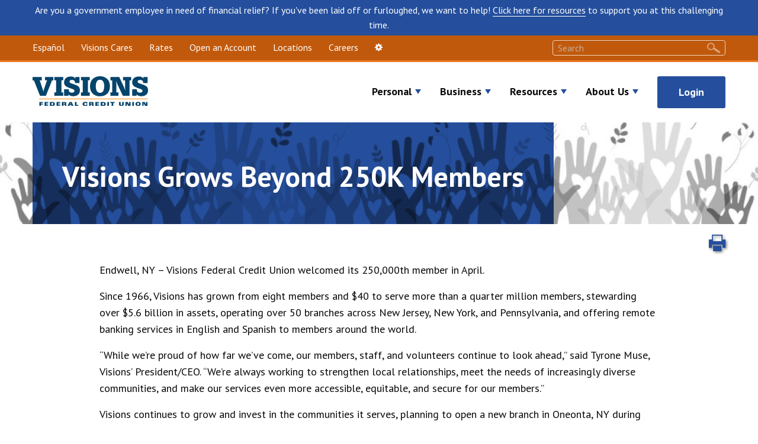

--- FILE ---
content_type: text/html; charset=UTF-8
request_url: https://www.visionsfcu.org/articles/news/visions-grows-beyond-250k-members
body_size: 34886
content:
<!DOCTYPE html>
<html lang="en" dir="ltr" prefix="og: https://ogp.me/ns#" class="no-js">
  <head>
    <script type="text/javascript">
; window.NREUM || (NREUM = {}); NREUM.init = { privacy: { cookies_enabled: true } };

; NREUM.loader_config = { accountID: "3837037", trustKey: "26315", agentID: "1103274718", licenseKey: "NRJS-7d18cc00e7b9a595823", applicationID: "995060878" };
; NREUM.info = { beacon: "bam.nr-data.net", errorBeacon: "bam.nr-data.net", licenseKey: "NRJS-7d18cc00e7b9a595823", applicationID: "995060878", sa: 1 };
;/*! For license information please see nr-loader-spa-1.250.0.min.js.LICENSE.txt */
(() => { var e, t, r = { 234: (e, t, r) => { "use strict"; r.d(t, { P_: () => m, Mt: () => b, C5: () => s, DL: () => A, OP: () => D, lF: () => O, Yu: () => E, Dg: () => v, CX: () => c, GE: () => x, sU: () => N }); var n = r(8632), i = r(9567); const o = { beacon: n.ce.beacon, errorBeacon: n.ce.errorBeacon, licenseKey: void 0, applicationID: void 0, sa: void 0, queueTime: void 0, applicationTime: void 0, ttGuid: void 0, user: void 0, account: void 0, product: void 0, extra: void 0, jsAttributes: {}, userAttributes: void 0, atts: void 0, transactionName: void 0, tNamePlain: void 0 }, a = {}; function s(e) { if (!e) throw new Error("All info objects require an agent identifier!"); if (!a[e]) throw new Error("Info for ".concat(e, " was never set")); return a[e] } function c(e, t) { if (!e) throw new Error("All info objects require an agent identifier!"); a[e] = (0, i.D)(t, o); const r = (0, n.ek)(e); r && (r.info = a[e]) } const u = e => { if (!e || "string" != typeof e) return !1; try { document.createDocumentFragment().querySelector(e) } catch { return !1 } return !0 }; var d = r(7056), l = r(50); const f = "[data-nr-mask]", h = () => { const e = { mask_selector: "*", block_selector: "[data-nr-block]", mask_input_options: { color: !1, date: !1, "datetime-local": !1, email: !1, month: !1, number: !1, range: !1, search: !1, tel: !1, text: !1, time: !1, url: !1, week: !1, textarea: !1, select: !1, password: !0 } }; return { feature_flags: [], proxy: { assets: void 0, beacon: void 0 }, privacy: { cookies_enabled: !0 }, ajax: { deny_list: void 0, block_internal: !0, enabled: !0, harvestTimeSeconds: 10, autoStart: !0 }, distributed_tracing: { enabled: void 0, exclude_newrelic_header: void 0, cors_use_newrelic_header: void 0, cors_use_tracecontext_headers: void 0, allowed_origins: void 0 }, session: { domain: void 0, expiresMs: d.oD, inactiveMs: d.Hb }, ssl: void 0, obfuscate: void 0, jserrors: { enabled: !0, harvestTimeSeconds: 10, autoStart: !0 }, metrics: { enabled: !0, autoStart: !0 }, page_action: { enabled: !0, harvestTimeSeconds: 30, autoStart: !0 }, page_view_event: { enabled: !0, autoStart: !0 }, page_view_timing: { enabled: !0, harvestTimeSeconds: 30, long_task: !1, autoStart: !0 }, session_trace: { enabled: !0, harvestTimeSeconds: 10, autoStart: !0 }, harvest: { tooManyRequestsDelay: 60 }, session_replay: { autoStart: !0, enabled: !1, harvestTimeSeconds: 60, sampling_rate: 50, error_sampling_rate: 50, collect_fonts: !1, inline_images: !1, inline_stylesheet: !0, mask_all_inputs: !0, get mask_text_selector() { return e.mask_selector }, set mask_text_selector(t) { u(t) ? e.mask_selector = "".concat(t, ",").concat(f) : "" === t || null === t ? e.mask_selector = f : (0, l.Z)("An invalid session_replay.mask_selector was provided. '*' will be used.", t) }, get block_class() { return "nr-block" }, get ignore_class() { return "nr-ignore" }, get mask_text_class() { return "nr-mask" }, get block_selector() { return e.block_selector }, set block_selector(t) { u(t) ? e.block_selector += ",".concat(t) : "" !== t && (0, l.Z)("An invalid session_replay.block_selector was provided and will not be used", t) }, get mask_input_options() { return e.mask_input_options }, set mask_input_options(t) { t && "object" == typeof t ? e.mask_input_options = { ...t, password: !0 } : (0, l.Z)("An invalid session_replay.mask_input_option was provided and will not be used", t) } }, spa: { enabled: !0, harvestTimeSeconds: 10, autoStart: !0 } } }, p = {}, g = "All configuration objects require an agent identifier!"; function m(e) { if (!e) throw new Error(g); if (!p[e]) throw new Error("Configuration for ".concat(e, " was never set")); return p[e] } function v(e, t) { if (!e) throw new Error(g); p[e] = (0, i.D)(t, h()); const r = (0, n.ek)(e); r && (r.init = p[e]) } function b(e, t) { if (!e) throw new Error(g); var r = m(e); if (r) { for (var n = t.split("."), i = 0; i < n.length - 1; i++)if ("object" != typeof (r = r[n[i]])) return; r = r[n[n.length - 1]] } return r } const y = { accountID: void 0, trustKey: void 0, agentID: void 0, licenseKey: void 0, applicationID: void 0, xpid: void 0 }, w = {}; function A(e) { if (!e) throw new Error("All loader-config objects require an agent identifier!"); if (!w[e]) throw new Error("LoaderConfig for ".concat(e, " was never set")); return w[e] } function x(e, t) { if (!e) throw new Error("All loader-config objects require an agent identifier!"); w[e] = (0, i.D)(t, y); const r = (0, n.ek)(e); r && (r.loader_config = w[e]) } const E = (0, n.mF)().o; var _ = r(385), T = r(6818); const S = { buildEnv: T.Re, customTransaction: void 0, disabled: !1, distMethod: T.gF, isolatedBacklog: !1, loaderType: void 0, maxBytes: 3e4, offset: Math.floor(_._A?.performance?.timeOrigin || _._A?.performance?.timing?.navigationStart || Date.now()), onerror: void 0, origin: "" + _._A.location, ptid: void 0, releaseIds: {}, session: void 0, xhrWrappable: "function" == typeof _._A.XMLHttpRequest?.prototype?.addEventListener, version: T.q4, denyList: void 0 }, R = {}; function D(e) { if (!e) throw new Error("All runtime objects require an agent identifier!"); if (!R[e]) throw new Error("Runtime for ".concat(e, " was never set")); return R[e] } function N(e, t) { if (!e) throw new Error("All runtime objects require an agent identifier!"); R[e] = (0, i.D)(t, S); const r = (0, n.ek)(e); r && (r.runtime = R[e]) } function O(e) { return function (e) { try { const t = s(e); return !!t.licenseKey && !!t.errorBeacon && !!t.applicationID } catch (e) { return !1 } }(e) } }, 9567: (e, t, r) => { "use strict"; r.d(t, { D: () => i }); var n = r(50); function i(e, t) { try { if (!e || "object" != typeof e) return (0, n.Z)("Setting a Configurable requires an object as input"); if (!t || "object" != typeof t) return (0, n.Z)("Setting a Configurable requires a model to set its initial properties"); const r = Object.create(Object.getPrototypeOf(t), Object.getOwnPropertyDescriptors(t)), o = 0 === Object.keys(r).length ? e : r; for (let a in o) if (void 0 !== e[a]) try { Array.isArray(e[a]) && Array.isArray(t[a]) ? r[a] = Array.from(new Set([...e[a], ...t[a]])) : "object" == typeof e[a] && "object" == typeof t[a] ? r[a] = i(e[a], t[a]) : r[a] = e[a] } catch (e) { (0, n.Z)("An error occurred while setting a property of a Configurable", e) } return r } catch (e) { (0, n.Z)("An error occured while setting a Configurable", e) } } }, 6818: (e, t, r) => { "use strict"; r.d(t, { Re: () => i, gF: () => o, lF: () => a, q4: () => n }); const n = "1.250.0", i = "PROD", o = "CDN", a = "2.0.0-alpha.11" }, 385: (e, t, r) => { "use strict"; r.d(t, { FN: () => c, IF: () => l, LW: () => a, Nk: () => h, Tt: () => u, _A: () => o, cv: () => p, iS: () => s, il: () => n, ux: () => d, v6: () => i, w1: () => f }); const n = "undefined" != typeof window && !!window.document, i = "undefined" != typeof WorkerGlobalScope && ("undefined" != typeof self && self instanceof WorkerGlobalScope && self.navigator instanceof WorkerNavigator || "undefined" != typeof globalThis && globalThis instanceof WorkerGlobalScope && globalThis.navigator instanceof WorkerNavigator), o = n ? window : "undefined" != typeof WorkerGlobalScope && ("undefined" != typeof self && self instanceof WorkerGlobalScope && self || "undefined" != typeof globalThis && globalThis instanceof WorkerGlobalScope && globalThis), a = "complete" === o?.document?.readyState, s = Boolean("hidden" === o?.document?.visibilityState), c = "" + o?.location, u = /iPad|iPhone|iPod/.test(o.navigator?.userAgent), d = u && "undefined" == typeof SharedWorker, l = (() => { const e = o.navigator?.userAgent?.match(/Firefox[/\s](\d+\.\d+)/); return Array.isArray(e) && e.length >= 2 ? +e[1] : 0 })(), f = Boolean(n && window.document.documentMode), h = !!o.navigator?.sendBeacon, p = Math.floor(o?.performance?.timeOrigin || o?.performance?.timing?.navigationStart || Date.now()) }, 1117: (e, t, r) => { "use strict"; r.d(t, { w: () => o }); var n = r(50); const i = { agentIdentifier: "", ee: void 0 }; class o { constructor(e) { try { if ("object" != typeof e) return (0, n.Z)("shared context requires an object as input"); this.sharedContext = {}, Object.assign(this.sharedContext, i), Object.entries(e).forEach((e => { let [t, r] = e; Object.keys(i).includes(t) && (this.sharedContext[t] = r) })) } catch (e) { (0, n.Z)("An error occured while setting SharedContext", e) } } } }, 8e3: (e, t, r) => { "use strict"; r.d(t, { L: () => d, R: () => c }); var n = r(8325), i = r(1284), o = r(4322), a = r(3325); const s = {}; function c(e, t) { const r = { staged: !1, priority: a.p[t] || 0 }; u(e), s[e].get(t) || s[e].set(t, r) } function u(e) { e && (s[e] || (s[e] = new Map)) } function d() { let e = arguments.length > 0 && void 0 !== arguments[0] ? arguments[0] : "", t = arguments.length > 1 && void 0 !== arguments[1] ? arguments[1] : "feature"; if (u(e), !e || !s[e].get(t)) return a(t); s[e].get(t).staged = !0; const r = [...s[e]]; function a(t) { const r = e ? n.ee.get(e) : n.ee, a = o.X.handlers; if (r.backlog && a) { var s = r.backlog[t], c = a[t]; if (c) { for (var u = 0; s && u < s.length; ++u)l(s[u], c); (0, i.D)(c, (function (e, t) { (0, i.D)(t, (function (t, r) { r[0].on(e, r[1]) })) })) } delete a[t], r.backlog[t] = null, r.emit("drain-" + t, []) } } r.every((e => { let [t, r] = e; return r.staged })) && (r.sort(((e, t) => e[1].priority - t[1].priority)), r.forEach((t => { let [r] = t; s[e].delete(r), a(r) }))) } function l(e, t) { var r = e[1]; (0, i.D)(t[r], (function (t, r) { var n = e[0]; if (r[0] === n) { var i = r[1], o = e[3], a = e[2]; i.apply(o, a) } })) } }, 8325: (e, t, r) => { "use strict"; r.d(t, { A: () => c, ee: () => u }); var n = r(8632), i = r(2210), o = r(234); class a { constructor(e) { this.contextId = e } } var s = r(3117); const c = "nr@context:".concat(s.a), u = function e(t, r) { var n = {}, s = {}, d = {}, f = !1; try { f = 16 === r.length && (0, o.OP)(r).isolatedBacklog } catch (e) { } var h = { on: g, addEventListener: g, removeEventListener: function (e, t) { var r = n[e]; if (!r) return; for (var i = 0; i < r.length; i++)r[i] === t && r.splice(i, 1) }, emit: function (e, r, n, i, o) { !1 !== o && (o = !0); if (u.aborted && !i) return; t && o && t.emit(e, r, n); for (var a = p(n), c = m(e), d = c.length, l = 0; l < d; l++)c[l].apply(a, r); var f = b()[s[e]]; f && f.push([h, e, r, a]); return a }, get: v, listeners: m, context: p, buffer: function (e, t) { const r = b(); if (t = t || "feature", h.aborted) return; Object.entries(e || {}).forEach((e => { let [n, i] = e; s[i] = t, t in r || (r[t] = []) })) }, abort: l, aborted: !1, isBuffering: function (e) { return !!b()[s[e]] }, debugId: r, backlog: f ? {} : t && "object" == typeof t.backlog ? t.backlog : {} }; return h; function p(e) { return e && e instanceof a ? e : e ? (0, i.X)(e, c, (() => new a(c))) : new a(c) } function g(e, t) { n[e] = m(e).concat(t) } function m(e) { return n[e] || [] } function v(t) { return d[t] = d[t] || e(h, t) } function b() { return h.backlog } }(void 0, "globalEE"), d = (0, n.fP)(); function l() { u.aborted = !0, u.backlog = {} } d.ee || (d.ee = u) }, 5546: (e, t, r) => { "use strict"; r.d(t, { E: () => n, p: () => i }); var n = r(8325).ee.get("handle"); function i(e, t, r, i, o) { o ? (o.buffer([e], i), o.emit(e, t, r)) : (n.buffer([e], i), n.emit(e, t, r)) } }, 4322: (e, t, r) => { "use strict"; r.d(t, { X: () => o }); var n = r(5546); o.on = a; var i = o.handlers = {}; function o(e, t, r, o) { a(o || n.E, i, e, t, r) } function a(e, t, r, i, o) { o || (o = "feature"), e || (e = n.E); var a = t[o] = t[o] || {}; (a[r] = a[r] || []).push([e, i]) } }, 3239: (e, t, r) => { "use strict"; r.d(t, { bP: () => s, iz: () => c, m$: () => a }); var n = r(385); let i = !1, o = !1; try { const e = { get passive() { return i = !0, !1 }, get signal() { return o = !0, !1 } }; n._A.addEventListener("test", null, e), n._A.removeEventListener("test", null, e) } catch (e) { } function a(e, t) { return i || o ? { capture: !!e, passive: i, signal: t } : !!e } function s(e, t) { let r = arguments.length > 2 && void 0 !== arguments[2] && arguments[2], n = arguments.length > 3 ? arguments[3] : void 0; window.addEventListener(e, t, a(r, n)) } function c(e, t) { let r = arguments.length > 2 && void 0 !== arguments[2] && arguments[2], n = arguments.length > 3 ? arguments[3] : void 0; document.addEventListener(e, t, a(r, n)) } }, 3117: (e, t, r) => { "use strict"; r.d(t, { a: () => n }); const n = (0, r(4402).Rl)() }, 4402: (e, t, r) => { "use strict"; r.d(t, { Ht: () => u, M: () => c, Rl: () => a, ky: () => s }); var n = r(385); const i = "xxxxxxxx-xxxx-4xxx-yxxx-xxxxxxxxxxxx"; function o(e, t) { return e ? 15 & e[t] : 16 * Math.random() | 0 } function a() { const e = n._A?.crypto || n._A?.msCrypto; let t, r = 0; return e && e.getRandomValues && (t = e.getRandomValues(new Uint8Array(30))), i.split("").map((e => "x" === e ? o(t, r++).toString(16) : "y" === e ? (3 & o() | 8).toString(16) : e)).join("") } function s(e) { const t = n._A?.crypto || n._A?.msCrypto; let r, i = 0; t && t.getRandomValues && (r = t.getRandomValues(new Uint8Array(e))); const a = []; for (var s = 0; s < e; s++)a.push(o(r, i++).toString(16)); return a.join("") } function c() { return s(16) } function u() { return s(32) } }, 7056: (e, t, r) => { "use strict"; r.d(t, { Bq: () => n, Hb: () => o, IK: () => c, oD: () => i, uT: () => s, wO: () => a }); const n = "NRBA", i = 144e5, o = 18e5, a = { PAUSE: "session-pause", RESET: "session-reset", RESUME: "session-resume", UPDATE: "session-update" }, s = { SAME_TAB: "same-tab", CROSS_TAB: "cross-tab" }, c = { OFF: 0, FULL: 1, ERROR: 2 } }, 7894: (e, t, r) => { "use strict"; function n() { return Math.round(performance.now()) } r.d(t, { z: () => n }) }, 7243: (e, t, r) => { "use strict"; r.d(t, { e: () => i }); var n = r(385); function i(e) { if (0 === (e || "").indexOf("data:")) return { protocol: "data" }; try { const t = new URL(e, location.href), r = { port: t.port, hostname: t.hostname, pathname: t.pathname, search: t.search, protocol: t.protocol.slice(0, t.protocol.indexOf(":")), sameOrigin: t.protocol === n._A?.location?.protocol && t.host === n._A?.location?.host }; return r.port && "" !== r.port || ("http:" === t.protocol && (r.port = "80"), "https:" === t.protocol && (r.port = "443")), r.pathname && "" !== r.pathname ? r.pathname.startsWith("/") || (r.pathname = "/".concat(r.pathname)) : r.pathname = "/", r } catch (e) { return {} } } }, 50: (e, t, r) => { "use strict"; function n(e, t) { "function" == typeof console.warn && (console.warn("New Relic: ".concat(e)), t && console.warn(t)) } r.d(t, { Z: () => n }) }, 2825: (e, t, r) => { "use strict"; r.d(t, { N: () => d, T: () => l }); var n = r(8325), i = r(5546), o = r(3325), a = r(385); const s = "newrelic"; const c = { stn: [o.D.sessionTrace], err: [o.D.jserrors, o.D.metrics], ins: [o.D.pageAction], spa: [o.D.spa], sr: [o.D.sessionReplay, o.D.sessionTrace] }, u = new Set; function d(e, t) { const r = n.ee.get(t); e && "object" == typeof e && (u.has(t) || (Object.entries(e).forEach((e => { let [t, n] = e; c[t] ? c[t].forEach((e => { n ? (0, i.p)("feat-" + t, [], void 0, e, r) : (0, i.p)("block-" + t, [], void 0, e, r), (0, i.p)("rumresp-" + t, [Boolean(n)], void 0, e, r) })) : n && (0, i.p)("feat-" + t, [], void 0, void 0, r), l[t] = Boolean(n) })), Object.keys(c).forEach((e => { void 0 === l[e] && (c[e]?.forEach((t => (0, i.p)("rumresp-" + e, [!1], void 0, t, r))), l[e] = !1) })), u.add(t), function () { let e = arguments.length > 0 && void 0 !== arguments[0] ? arguments[0] : {}; try { a._A.dispatchEvent(new CustomEvent(s, { detail: e })) } catch (e) { } }({ loaded: !0 }))) } const l = {} }, 2210: (e, t, r) => { "use strict"; r.d(t, { X: () => i }); var n = Object.prototype.hasOwnProperty; function i(e, t, r) { if (n.call(e, t)) return e[t]; var i = r(); if (Object.defineProperty && Object.keys) try { return Object.defineProperty(e, t, { value: i, writable: !0, enumerable: !1 }), i } catch (e) { } return e[t] = i, i } }, 1284: (e, t, r) => { "use strict"; r.d(t, { D: () => n }); const n = (e, t) => Object.entries(e || {}).map((e => { let [r, n] = e; return t(r, n) })) }, 4351: (e, t, r) => { "use strict"; r.d(t, { P: () => o }); var n = r(8325); const i = () => { const e = new WeakSet; return (t, r) => { if ("object" == typeof r && null !== r) { if (e.has(r)) return; e.add(r) } return r } }; function o(e) { try { return JSON.stringify(e, i()) } catch (e) { try { n.ee.emit("internal-error", [e]) } catch (e) { } } } }, 3960: (e, t, r) => { "use strict"; r.d(t, { KB: () => a, b2: () => o }); var n = r(3239); function i() { return "undefined" == typeof document || "complete" === document.readyState } function o(e, t) { if (i()) return e(); (0, n.bP)("load", e, t) } function a(e) { if (i()) return e(); (0, n.iz)("DOMContentLoaded", e) } }, 8632: (e, t, r) => { "use strict"; r.d(t, { EZ: () => d, ce: () => o, ek: () => u, fP: () => a, gG: () => l, h5: () => c, mF: () => s }); var n = r(7894), i = r(385); const o = { beacon: "bam.nr-data.net", errorBeacon: "bam.nr-data.net" }; function a() { return i._A.NREUM || (i._A.NREUM = {}), void 0 === i._A.newrelic && (i._A.newrelic = i._A.NREUM), i._A.NREUM } function s() { let e = a(); return e.o || (e.o = { ST: i._A.setTimeout, SI: i._A.setImmediate, CT: i._A.clearTimeout, XHR: i._A.XMLHttpRequest, REQ: i._A.Request, EV: i._A.Event, PR: i._A.Promise, MO: i._A.MutationObserver, FETCH: i._A.fetch }), e } function c(e, t) { let r = a(); r.initializedAgents ??= {}, t.initializedAt = { ms: (0, n.z)(), date: new Date }, r.initializedAgents[e] = t } function u(e) { let t = a(); return t.initializedAgents?.[e] } function d(e, t) { a()[e] = t } function l() { return function () { let e = a(); const t = e.info || {}; e.info = { beacon: o.beacon, errorBeacon: o.errorBeacon, ...t } }(), function () { let e = a(); const t = e.init || {}; e.init = { ...t } }(), s(), function () { let e = a(); const t = e.loader_config || {}; e.loader_config = { ...t } }(), a() } }, 7956: (e, t, r) => { "use strict"; r.d(t, { N: () => i }); var n = r(3239); function i(e) { let t = arguments.length > 1 && void 0 !== arguments[1] && arguments[1], r = arguments.length > 2 ? arguments[2] : void 0, i = arguments.length > 3 ? arguments[3] : void 0; (0, n.iz)("visibilitychange", (function () { if (t) return void ("hidden" === document.visibilityState && e()); e(document.visibilityState) }), r, i) } }, 1214: (e, t, r) => { "use strict"; r.d(t, { em: () => b, u5: () => R, QU: () => O, _L: () => P, Gm: () => H, Lg: () => L, BV: () => G, Kf: () => Y }); var n = r(8325), i = r(3117); const o = "nr@original:".concat(i.a); var a = Object.prototype.hasOwnProperty, s = !1; function c(e, t) { return e || (e = n.ee), r.inPlace = function (e, t, n, i, o) { n || (n = ""); const a = "-" === n.charAt(0); for (let s = 0; s < t.length; s++) { const c = t[s], u = e[c]; d(u) || (e[c] = r(u, a ? c + n : n, i, c, o)) } }, r.flag = o, r; function r(t, r, n, s, c) { return d(t) ? t : (r || (r = ""), nrWrapper[o] = t, function (e, t, r) { if (Object.defineProperty && Object.keys) try { return Object.keys(e).forEach((function (r) { Object.defineProperty(t, r, { get: function () { return e[r] }, set: function (t) { return e[r] = t, t } }) })), t } catch (e) { u([e], r) } for (var n in e) a.call(e, n) && (t[n] = e[n]) }(t, nrWrapper, e), nrWrapper); function nrWrapper() { var o, a, d, l; try { a = this, o = [...arguments], d = "function" == typeof n ? n(o, a) : n || {} } catch (t) { u([t, "", [o, a, s], d], e) } i(r + "start", [o, a, s], d, c); try { return l = t.apply(a, o) } catch (e) { throw i(r + "err", [o, a, e], d, c), e } finally { i(r + "end", [o, a, l], d, c) } } } function i(r, n, i, o) { if (!s || t) { var a = s; s = !0; try { e.emit(r, n, i, t, o) } catch (t) { u([t, r, n, i], e) } s = a } } } function u(e, t) { t || (t = n.ee); try { t.emit("internal-error", e) } catch (e) { } } function d(e) { return !(e && "function" == typeof e && e.apply && !e[o]) } var l = r(2210), f = r(385); const h = {}, p = f._A.XMLHttpRequest, g = "addEventListener", m = "removeEventListener", v = "nr@wrapped:".concat(n.A); function b(e) { var t = function (e) { return (e || n.ee).get("events") }(e); if (h[t.debugId]++) return t; h[t.debugId] = 1; var r = c(t, !0); function i(e) { r.inPlace(e, [g, m], "-", o) } function o(e, t) { return e[1] } return "getPrototypeOf" in Object && (f.il && y(document, i), y(f._A, i), y(p.prototype, i)), t.on(g + "-start", (function (e, t) { var n = e[1]; if (null !== n && ("function" == typeof n || "object" == typeof n)) { var i = (0, l.X)(n, v, (function () { var e = { object: function () { if ("function" != typeof n.handleEvent) return; return n.handleEvent.apply(n, arguments) }, function: n }[typeof n]; return e ? r(e, "fn-", null, e.name || "anonymous") : n })); this.wrapped = e[1] = i } })), t.on(m + "-start", (function (e) { e[1] = this.wrapped || e[1] })), t } function y(e, t) { let r = e; for (; "object" == typeof r && !Object.prototype.hasOwnProperty.call(r, g);)r = Object.getPrototypeOf(r); for (var n = arguments.length, i = new Array(n > 2 ? n - 2 : 0), o = 2; o < n; o++)i[o - 2] = arguments[o]; r && t(r, ...i) } var w = "fetch-", A = w + "body-", x = ["arrayBuffer", "blob", "json", "text", "formData"], E = f._A.Request, _ = f._A.Response, T = "prototype"; const S = {}; function R(e) { const t = function (e) { return (e || n.ee).get("fetch") }(e); if (!(E && _ && f._A.fetch)) return t; if (S[t.debugId]++) return t; function r(e, r, i) { var o = e[r]; "function" == typeof o && (e[r] = function () { var e, r = [...arguments], a = {}; t.emit(i + "before-start", [r], a), a[n.A] && a[n.A].dt && (e = a[n.A].dt); var s = o.apply(this, r); return t.emit(i + "start", [r, e], s), s.then((function (e) { return t.emit(i + "end", [null, e], s), e }), (function (e) { throw t.emit(i + "end", [e], s), e })) }) } return S[t.debugId] = 1, x.forEach((e => { r(E[T], e, A), r(_[T], e, A) })), r(f._A, "fetch", w), t.on(w + "end", (function (e, r) { var n = this; if (r) { var i = r.headers.get("content-length"); null !== i && (n.rxSize = i), t.emit(w + "done", [null, r], n) } else t.emit(w + "done", [e], n) })), t } const D = {}, N = ["pushState", "replaceState"]; function O(e) { const t = function (e) { return (e || n.ee).get("history") }(e); return !f.il || D[t.debugId]++ || (D[t.debugId] = 1, c(t).inPlace(window.history, N, "-")), t } var I = r(3239); const C = {}, j = ["appendChild", "insertBefore", "replaceChild"]; function P(e) { const t = function (e) { return (e || n.ee).get("jsonp") }(e); if (!f.il || C[t.debugId]) return t; C[t.debugId] = !0; var r = c(t), i = /[?&](?:callback|cb)=([^&#]+)/, o = /(.*)\.([^.]+)/, a = /^(\w+)(\.|$)(.*)$/; function s(e, t) { if (!e) return t; const r = e.match(a), n = r[1]; return s(r[3], t[n]) } return r.inPlace(Node.prototype, j, "dom-"), t.on("dom-start", (function (e) { !function (e) { if (!e || "string" != typeof e.nodeName || "script" !== e.nodeName.toLowerCase()) return; if ("function" != typeof e.addEventListener) return; var n = (a = e.src, c = a.match(i), c ? c[1] : null); var a, c; if (!n) return; var u = function (e) { var t = e.match(o); if (t && t.length >= 3) return { key: t[2], parent: s(t[1], window) }; return { key: e, parent: window } }(n); if ("function" != typeof u.parent[u.key]) return; var d = {}; function l() { t.emit("jsonp-end", [], d), e.removeEventListener("load", l, (0, I.m$)(!1)), e.removeEventListener("error", f, (0, I.m$)(!1)) } function f() { t.emit("jsonp-error", [], d), t.emit("jsonp-end", [], d), e.removeEventListener("load", l, (0, I.m$)(!1)), e.removeEventListener("error", f, (0, I.m$)(!1)) } r.inPlace(u.parent, [u.key], "cb-", d), e.addEventListener("load", l, (0, I.m$)(!1)), e.addEventListener("error", f, (0, I.m$)(!1)), t.emit("new-jsonp", [e.src], d) }(e[0]) })), t } const k = {}; function H(e) { const t = function (e) { return (e || n.ee).get("mutation") }(e); if (!f.il || k[t.debugId]) return t; k[t.debugId] = !0; var r = c(t), i = f._A.MutationObserver; return i && (window.MutationObserver = function (e) { return this instanceof i ? new i(r(e, "fn-")) : i.apply(this, arguments) }, MutationObserver.prototype = i.prototype), t } const M = {}; function L(e) { const t = function (e) { return (e || n.ee).get("promise") }(e); if (M[t.debugId]) return t; M[t.debugId] = !0; var r = t.context, i = c(t), a = f._A.Promise; return a && function () { function e(r) { var n = t.context(), o = i(r, "executor-", n, null, !1); const s = Reflect.construct(a, [o], e); return t.context(s).getCtx = function () { return n }, s } f._A.Promise = e, Object.defineProperty(e, "name", { value: "Promise" }), e.toString = function () { return a.toString() }, Object.setPrototypeOf(e, a), ["all", "race"].forEach((function (r) { const n = a[r]; e[r] = function (e) { let i = !1;[...e || []].forEach((e => { this.resolve(e).then(a("all" === r), a(!1)) })); const o = n.apply(this, arguments); return o; function a(e) { return function () { t.emit("propagate", [null, !i], o, !1, !1), i = i || !e } } } })), ["resolve", "reject"].forEach((function (r) { const n = a[r]; e[r] = function (e) { const r = n.apply(this, arguments); return e !== r && t.emit("propagate", [e, !0], r, !1, !1), r } })), e.prototype = a.prototype; const n = a.prototype.then; a.prototype.then = function () { var e = this, o = r(e); o.promise = e; for (var a = arguments.length, s = new Array(a), c = 0; c < a; c++)s[c] = arguments[c]; s[0] = i(s[0], "cb-", o, null, !1), s[1] = i(s[1], "cb-", o, null, !1); const u = n.apply(this, s); return o.nextPromise = u, t.emit("propagate", [e, !0], u, !1, !1), u }, a.prototype.then[o] = n, t.on("executor-start", (function (e) { e[0] = i(e[0], "resolve-", this, null, !1), e[1] = i(e[1], "resolve-", this, null, !1) })), t.on("executor-err", (function (e, t, r) { e[1](r) })), t.on("cb-end", (function (e, r, n) { t.emit("propagate", [n, !0], this.nextPromise, !1, !1) })), t.on("propagate", (function (e, r, n) { this.getCtx && !r || (this.getCtx = function () { if (e instanceof Promise) var r = t.context(e); return r && r.getCtx ? r.getCtx() : this }) })) }(), t } const z = {}, F = "setTimeout", B = "setInterval", U = "clearTimeout", Z = "-start", V = "-", q = [F, "setImmediate", B, U, "clearImmediate"]; function G(e) { const t = function (e) { return (e || n.ee).get("timer") }(e); if (z[t.debugId]++) return t; z[t.debugId] = 1; var r = c(t); return r.inPlace(f._A, q.slice(0, 2), F + V), r.inPlace(f._A, q.slice(2, 3), B + V), r.inPlace(f._A, q.slice(3), U + V), t.on(B + Z, (function (e, t, n) { e[0] = r(e[0], "fn-", null, n) })), t.on(F + Z, (function (e, t, n) { this.method = n, this.timerDuration = isNaN(e[1]) ? 0 : +e[1], e[0] = r(e[0], "fn-", this, n) })), t } var W = r(50); const X = {}, K = ["open", "send"]; function Y(e) { var t = e || n.ee; const r = function (e) { return (e || n.ee).get("xhr") }(t); if (X[r.debugId]++) return r; X[r.debugId] = 1, b(t); var i = c(r), o = f._A.XMLHttpRequest, a = f._A.MutationObserver, s = f._A.Promise, u = f._A.setInterval, d = "readystatechange", l = ["onload", "onerror", "onabort", "onloadstart", "onloadend", "onprogress", "ontimeout"], h = [], p = f._A.XMLHttpRequest = function (e) { const t = new o(e), n = r.context(t); try { r.emit("new-xhr", [t], n), t.addEventListener(d, (a = n, function () { var e = this; e.readyState > 3 && !a.resolved && (a.resolved = !0, r.emit("xhr-resolved", [], e)), i.inPlace(e, l, "fn-", A) }), (0, I.m$)(!1)) } catch (e) { (0, W.Z)("An error occurred while intercepting XHR", e); try { r.emit("internal-error", [e]) } catch (e) { } } var a; return t }; function g(e, t) { i.inPlace(t, ["onreadystatechange"], "fn-", A) } if (function (e, t) { for (var r in e) t[r] = e[r] }(o, p), p.prototype = o.prototype, i.inPlace(p.prototype, K, "-xhr-", A), r.on("send-xhr-start", (function (e, t) { g(e, t), function (e) { h.push(e), a && (m ? m.then(w) : u ? u(w) : (v = -v, y.data = v)) }(t) })), r.on("open-xhr-start", g), a) { var m = s && s.resolve(); if (!u && !s) { var v = 1, y = document.createTextNode(v); new a(w).observe(y, { characterData: !0 }) } } else t.on("fn-end", (function (e) { e[0] && e[0].type === d || w() })); function w() { for (var e = 0; e < h.length; e++)g(0, h[e]); h.length && (h = []) } function A(e, t) { return t } return r } }, 7825: (e, t, r) => { "use strict"; r.d(t, { t: () => n }); const n = r(3325).D.ajax }, 6660: (e, t, r) => { "use strict"; r.d(t, { t: () => n }); const n = r(3325).D.jserrors }, 3081: (e, t, r) => { "use strict"; r.d(t, { gF: () => o, mY: () => i, t9: () => n, vz: () => s, xS: () => a }); const n = r(3325).D.metrics, i = "sm", o = "cm", a = "storeSupportabilityMetrics", s = "storeEventMetrics" }, 4649: (e, t, r) => { "use strict"; r.d(t, { t: () => n }); const n = r(3325).D.pageAction }, 7633: (e, t, r) => { "use strict"; r.d(t, { t: () => n }); const n = r(3325).D.pageViewEvent }, 9251: (e, t, r) => { "use strict"; r.d(t, { t: () => n }); const n = r(3325).D.pageViewTiming }, 7144: (e, t, r) => { "use strict"; r.d(t, { J0: () => l, Mi: () => d, Vb: () => o, Ye: () => s, fm: () => c, i9: () => a, t9: () => i, u0: () => u }); var n = r(7056); const i = r(3325).D.sessionReplay, o = .12, a = { DomContentLoaded: 0, Load: 1, FullSnapshot: 2, IncrementalSnapshot: 3, Meta: 4, Custom: 5 }, s = 1e6, c = 64e3, u = { [n.IK.ERROR]: 15e3, [n.IK.FULL]: 3e5, [n.IK.OFF]: 0 }, d = { RESET: { message: "Session was reset", sm: "Reset" }, IMPORT: { message: "Recorder failed to import", sm: "Import" }, TOO_MANY: { message: "429: Too Many Requests", sm: "Too-Many" }, TOO_BIG: { message: "Payload was too large", sm: "Too-Big" }, CROSS_TAB: { message: "Session Entity was set to OFF on another tab", sm: "Cross-Tab" }, ENTITLEMENTS: { message: "Session Replay is not allowed and will not be started", sm: "Entitlement" } }, l = 5e3 }, 3614: (e, t, r) => { "use strict"; r.d(t, { BST_RESOURCE: () => i, END: () => s, FEATURE_NAME: () => n, FN_END: () => u, FN_START: () => c, PUSH_STATE: () => d, RESOURCE: () => o, START: () => a }); const n = r(3325).D.sessionTrace, i = "bstResource", o = "resource", a = "-start", s = "-end", c = "fn" + a, u = "fn" + s, d = "pushState" }, 7836: (e, t, r) => { "use strict"; r.d(t, { BODY: () => x, CB_END: () => E, CB_START: () => u, END: () => A, FEATURE_NAME: () => i, FETCH: () => T, FETCH_BODY: () => v, FETCH_DONE: () => m, FETCH_START: () => g, FN_END: () => c, FN_START: () => s, INTERACTION: () => f, INTERACTION_API: () => d, INTERACTION_EVENTS: () => o, JSONP_END: () => b, JSONP_NODE: () => p, JS_TIME: () => _, MAX_TIMER_BUDGET: () => a, REMAINING: () => l, SPA_NODE: () => h, START: () => w, originalSetTimeout: () => y }); var n = r(234); const i = r(3325).D.spa, o = ["click", "submit", "keypress", "keydown", "keyup", "change"], a = 999, s = "fn-start", c = "fn-end", u = "cb-start", d = "api-ixn-", l = "remaining", f = "interaction", h = "spaNode", p = "jsonpNode", g = "fetch-start", m = "fetch-done", v = "fetch-body-", b = "jsonp-end", y = n.Yu.ST, w = "-start", A = "-end", x = "-body", E = "cb" + A, _ = "jsTime", T = "fetch" }, 5938: (e, t, r) => { "use strict"; r.d(t, { W: () => i }); var n = r(8325); class i { constructor(e, t, r) { this.agentIdentifier = e, this.aggregator = t, this.ee = n.ee.get(e), this.featureName = r, this.blocked = !1 } } }, 7530: (e, t, r) => { "use strict"; r.d(t, { j: () => b }); var n = r(3325), i = r(234), o = r(5546), a = r(8325), s = r(7894), c = r(8e3), u = r(3960), d = r(385), l = r(50), f = r(3081), h = r(8632); function p() { const e = (0, h.gG)();["setErrorHandler", "finished", "addToTrace", "addRelease", "addPageAction", "setCurrentRouteName", "setPageViewName", "setCustomAttribute", "interaction", "noticeError", "setUserId", "setApplicationVersion", "start", "recordReplay", "pauseReplay"].forEach((t => { e[t] = function () { for (var r = arguments.length, n = new Array(r), i = 0; i < r; i++)n[i] = arguments[i]; return function (t) { for (var r = arguments.length, n = new Array(r > 1 ? r - 1 : 0), i = 1; i < r; i++)n[i - 1] = arguments[i]; let o = []; return Object.values(e.initializedAgents).forEach((e => { e.exposed && e.api[t] && o.push(e.api[t](...n)) })), o.length > 1 ? o : o[0] }(t, ...n) } })) } var g = r(2825); const m = e => { const t = e.startsWith("http"); e += "/", r.p = t ? e : "https://" + e }; let v = !1; function b(e) { let t = arguments.length > 1 && void 0 !== arguments[1] ? arguments[1] : {}, b = arguments.length > 2 ? arguments[2] : void 0, y = arguments.length > 3 ? arguments[3] : void 0, { init: w, info: A, loader_config: x, runtime: E = { loaderType: b }, exposed: _ = !0 } = t; const T = (0, h.gG)(); A || (w = T.init, A = T.info, x = T.loader_config), (0, i.Dg)(e.agentIdentifier, w || {}), (0, i.GE)(e.agentIdentifier, x || {}), A.jsAttributes ??= {}, d.v6 && (A.jsAttributes.isWorker = !0), (0, i.CX)(e.agentIdentifier, A); const S = (0, i.P_)(e.agentIdentifier), R = [A.beacon, A.errorBeacon]; v || (S.proxy.assets && (m(S.proxy.assets), R.push(S.proxy.assets)), S.proxy.beacon && R.push(S.proxy.beacon), p(), (0, h.EZ)("activatedFeatures", g.T)), E.denyList = [...S.ajax.deny_list || [], ...S.ajax.block_internal ? R : []], (0, i.sU)(e.agentIdentifier, E), void 0 === e.api && (e.api = function (e, t) { t || (0, c.R)(e, "api"); const h = {}; var p = a.ee.get(e), g = p.get("tracer"), m = "api-", v = m + "ixn-"; function b(t, r, n, o) { const a = (0, i.C5)(e); return null === r ? delete a.jsAttributes[t] : (0, i.CX)(e, { ...a, jsAttributes: { ...a.jsAttributes, [t]: r } }), A(m, n, !0, o || null === r ? "session" : void 0)(t, r) } function y() { } ["setErrorHandler", "finished", "addToTrace", "addRelease"].forEach((e => { h[e] = A(m, e, !0, "api") })), h.addPageAction = A(m, "addPageAction", !0, n.D.pageAction), h.setCurrentRouteName = A(m, "routeName", !0, n.D.spa), h.setPageViewName = function (t, r) { if ("string" == typeof t) return "/" !== t.charAt(0) && (t = "/" + t), (0, i.OP)(e).customTransaction = (r || "http://custom.transaction") + t, A(m, "setPageViewName", !0)() }, h.setCustomAttribute = function (e, t) { let r = arguments.length > 2 && void 0 !== arguments[2] && arguments[2]; if ("string" == typeof e) { if (["string", "number", "boolean"].includes(typeof t) || null === t) return b(e, t, "setCustomAttribute", r); (0, l.Z)("Failed to execute setCustomAttribute.\nNon-null value must be a string, number or boolean type, but a type of <".concat(typeof t, "> was provided.")) } else (0, l.Z)("Failed to execute setCustomAttribute.\nName must be a string type, but a type of <".concat(typeof e, "> was provided.")) }, h.setUserId = function (e) { if ("string" == typeof e || null === e) return b("enduser.id", e, "setUserId", !0); (0, l.Z)("Failed to execute setUserId.\nNon-null value must be a string type, but a type of <".concat(typeof e, "> was provided.")) }, h.setApplicationVersion = function (e) { if ("string" == typeof e || null === e) return b("application.version", e, "setApplicationVersion", !1); (0, l.Z)("Failed to execute setApplicationVersion. Expected <String | null>, but got <".concat(typeof e, ">.")) }, h.start = e => { try { const t = e ? "defined" : "undefined"; (0, o.p)(f.xS, ["API/start/".concat(t, "/called")], void 0, n.D.metrics, p); const r = Object.values(n.D); if (void 0 === e) e = r; else { if ((e = Array.isArray(e) && e.length ? e : [e]).some((e => !r.includes(e)))) return (0, l.Z)("Invalid feature name supplied. Acceptable feature names are: ".concat(r)); e.includes(n.D.pageViewEvent) || e.push(n.D.pageViewEvent) } e.forEach((e => { p.emit("".concat(e, "-opt-in")) })) } catch (e) { (0, l.Z)("An unexpected issue occurred", e) } }, h.recordReplay = function () { (0, o.p)(f.xS, ["API/recordReplay/called"], void 0, n.D.metrics, p), (0, o.p)("recordReplay", [], void 0, n.D.sessionReplay, p) }, h.pauseReplay = function () { (0, o.p)(f.xS, ["API/pauseReplay/called"], void 0, n.D.metrics, p), (0, o.p)("pauseReplay", [], void 0, n.D.sessionReplay, p) }, h.interaction = function () { return (new y).get() }; var w = y.prototype = { createTracer: function (e, t) { var r = {}, i = this, a = "function" == typeof t; return (0, o.p)(f.xS, ["API/createTracer/called"], void 0, n.D.metrics, p), (0, o.p)(v + "tracer", [(0, s.z)(), e, r], i, n.D.spa, p), function () { if (g.emit((a ? "" : "no-") + "fn-start", [(0, s.z)(), i, a], r), a) try { return t.apply(this, arguments) } catch (e) { throw g.emit("fn-err", [arguments, this, e], r), e } finally { g.emit("fn-end", [(0, s.z)()], r) } } } }; function A(e, t, r, i) { return function () { return (0, o.p)(f.xS, ["API/" + t + "/called"], void 0, n.D.metrics, p), i && (0, o.p)(e + t, [(0, s.z)(), ...arguments], r ? null : this, i, p), r ? void 0 : this } } function x() { r.e(111).then(r.bind(r, 7438)).then((t => { let { setAPI: r } = t; r(e), (0, c.L)(e, "api") })).catch((() => (0, l.Z)("Downloading runtime APIs failed..."))) } return ["actionText", "setName", "setAttribute", "save", "ignore", "onEnd", "getContext", "end", "get"].forEach((e => { w[e] = A(v, e, void 0, n.D.spa) })), h.noticeError = function (e, t) { "string" == typeof e && (e = new Error(e)), (0, o.p)(f.xS, ["API/noticeError/called"], void 0, n.D.metrics, p), (0, o.p)("err", [e, (0, s.z)(), !1, t], void 0, n.D.jserrors, p) }, d.il ? (0, u.b2)((() => x()), !0) : x(), h }(e.agentIdentifier, y)), void 0 === e.exposed && (e.exposed = _), v = !0 } }, 1926: (e, t, r) => { r.nc = (() => { try { return document?.currentScript?.nonce } catch (e) { } return "" })() }, 3325: (e, t, r) => { "use strict"; r.d(t, { D: () => n, p: () => i }); const n = { ajax: "ajax", jserrors: "jserrors", metrics: "metrics", pageAction: "page_action", pageViewEvent: "page_view_event", pageViewTiming: "page_view_timing", sessionReplay: "session_replay", sessionTrace: "session_trace", spa: "spa" }, i = { [n.pageViewEvent]: 1, [n.pageViewTiming]: 2, [n.metrics]: 3, [n.jserrors]: 4, [n.ajax]: 5, [n.sessionTrace]: 6, [n.pageAction]: 7, [n.spa]: 8, [n.sessionReplay]: 9 } } }, n = {}; function i(e) { var t = n[e]; if (void 0 !== t) return t.exports; var o = n[e] = { exports: {} }; return r[e](o, o.exports, i), o.exports } i.m = r, i.d = (e, t) => { for (var r in t) i.o(t, r) && !i.o(e, r) && Object.defineProperty(e, r, { enumerable: !0, get: t[r] }) }, i.f = {}, i.e = e => Promise.all(Object.keys(i.f).reduce(((t, r) => (i.f[r](e, t), t)), [])), i.u = e => ({ 111: "nr-spa", 164: "nr-spa-compressor", 433: "nr-spa-recorder" }[e] + "-1.250.0.min.js"), i.o = (e, t) => Object.prototype.hasOwnProperty.call(e, t), e = {}, t = "NRBA-1.250.0.PROD:", i.l = (r, n, o, a) => { if (e[r]) e[r].push(n); else { var s, c; if (void 0 !== o) for (var u = document.getElementsByTagName("script"), d = 0; d < u.length; d++) { var l = u[d]; if (l.getAttribute("src") == r || l.getAttribute("data-webpack") == t + o) { s = l; break } } if (!s) { c = !0; var f = { 111: "sha512-VzAAF1LCxsuK2besFoBGhujeJumhOrBrIjFLbkx79lpNPBgfRM8NQ+zxV3oVtbIpclKSEEjI6LWGBzLivoqDqw==", 433: "sha512-6vufZOcF6JBu12rByPpOGR7WV+Teena/OA0N+oEmjbl6Du9C1s7Zc8XPaDY9WqZ7EgtUtDyeRLd8FEukA4mphQ==", 164: "sha512-TACjgebgisQKqnowbjt0Zs1hS1HnCJnGEdI68dZ39nHU9g1LAb6er7eSNibSGDFBPBwhgKsBkEcteWtHRKc3Cw==" }; (s = document.createElement("script")).charset = "utf-8", s.timeout = 120, i.nc && s.setAttribute("nonce", i.nc), s.setAttribute("data-webpack", t + o), s.src = r, 0 !== s.src.indexOf(window.location.origin + "/") && (s.crossOrigin = "anonymous"), f[a] && (s.integrity = f[a]) } e[r] = [n]; var h = (t, n) => { s.onerror = s.onload = null, clearTimeout(p); var i = e[r]; if (delete e[r], s.parentNode && s.parentNode.removeChild(s), i && i.forEach((e => e(n))), t) return t(n) }, p = setTimeout(h.bind(null, void 0, { type: "timeout", target: s }), 12e4); s.onerror = h.bind(null, s.onerror), s.onload = h.bind(null, s.onload), c && document.head.appendChild(s) } }, i.r = e => { "undefined" != typeof Symbol && Symbol.toStringTag && Object.defineProperty(e, Symbol.toStringTag, { value: "Module" }), Object.defineProperty(e, "__esModule", { value: !0 }) }, i.p = "https://js-agent.newrelic.com/", (() => { var e = { 801: 0, 92: 0 }; i.f.j = (t, r) => { var n = i.o(e, t) ? e[t] : void 0; if (0 !== n) if (n) r.push(n[2]); else { var o = new Promise(((r, i) => n = e[t] = [r, i])); r.push(n[2] = o); var a = i.p + i.u(t), s = new Error; i.l(a, (r => { if (i.o(e, t) && (0 !== (n = e[t]) && (e[t] = void 0), n)) { var o = r && ("load" === r.type ? "missing" : r.type), a = r && r.target && r.target.src; s.message = "Loading chunk " + t + " failed.\n(" + o + ": " + a + ")", s.name = "ChunkLoadError", s.type = o, s.request = a, n[1](s) } }), "chunk-" + t, t) } }; var t = (t, r) => { var n, o, [a, s, c] = r, u = 0; if (a.some((t => 0 !== e[t]))) { for (n in s) i.o(s, n) && (i.m[n] = s[n]); if (c) c(i) } for (t && t(r); u < a.length; u++)o = a[u], i.o(e, o) && e[o] && e[o][0](), e[o] = 0 }, r = self["webpackChunk:NRBA-1.250.0.PROD"] = self["webpackChunk:NRBA-1.250.0.PROD"] || []; r.forEach(t.bind(null, 0)), r.push = t.bind(null, r.push.bind(r)) })(), (() => { "use strict"; i(1926); var e = i(50); class t { #e(e) { return "Call to agent api ".concat(e, " failed. The agent is not currently initialized.") } addPageAction(t, r) { (0, e.Z)(this.#e("addPageAction")) } setPageViewName(t, r) { (0, e.Z)(this.#e("setPageViewName")) } setCustomAttribute(t, r, n) { (0, e.Z)(this.#e("setCustomAttribute")) } noticeError(t, r) { (0, e.Z)(this.#e("noticeError")) } setUserId(t) { (0, e.Z)(this.#e("setUserId")) } setApplicationVersion(t) { (0, e.Z)(this.#e("setApplicationVersion")) } setErrorHandler(t) { (0, e.Z)(this.#e("setErrorHandler")) } finished(t) { (0, e.Z)(this.#e("finished")) } addRelease(t, r) { (0, e.Z)(this.#e("addRelease")) } start(t) { (0, e.Z)(this.#e("start")) } recordReplay() { (0, e.Z)(this.#e("recordReplay")) } pauseReplay() { (0, e.Z)(this.#e("pauseReplay")) } } var r = i(3325), n = i(234); const o = Object.values(r.D); function a(e) { const t = {}; return o.forEach((r => { t[r] = function (e, t) { return !1 !== (0, n.Mt)(t, "".concat(e, ".enabled")) }(r, e) })), t } var s = i(7530); var c = i(8e3), u = i(5938), d = i(3960), l = i(385); class f extends u.W { constructor(e, t, r) { let i = !(arguments.length > 3 && void 0 !== arguments[3]) || arguments[3]; super(e, t, r), this.auto = i, this.abortHandler = void 0, this.featAggregate = void 0, this.onAggregateImported = void 0, !1 === (0, n.Mt)(this.agentIdentifier, "".concat(this.featureName, ".autoStart")) && (this.auto = !1), this.auto && (0, c.R)(e, r) } importAggregator() { let t = arguments.length > 0 && void 0 !== arguments[0] ? arguments[0] : {}; if (this.featAggregate) return; if (!this.auto) return void this.ee.on("".concat(this.featureName, "-opt-in"), (() => { (0, c.R)(this.agentIdentifier, this.featureName), this.auto = !0, this.importAggregator() })); const r = l.il && !0 === (0, n.Mt)(this.agentIdentifier, "privacy.cookies_enabled"); let o; this.onAggregateImported = new Promise((e => { o = e })); const a = async () => { let n; try { if (r) { const { setupAgentSession: e } = await i.e(111).then(i.bind(i, 1656)); n = e(this.agentIdentifier) } } catch (t) { (0, e.Z)("A problem occurred when starting up session manager. This page will not start or extend any session.", t) } try { if (!this.shouldImportAgg(this.featureName, n)) return (0, c.L)(this.agentIdentifier, this.featureName), void o(!1); const { lazyFeatureLoader: e } = await i.e(111).then(i.bind(i, 8582)), { Aggregate: r } = await e(this.featureName, "aggregate"); this.featAggregate = new r(this.agentIdentifier, this.aggregator, t), o(!0) } catch (t) { (0, e.Z)("Downloading and initializing ".concat(this.featureName, " failed..."), t), this.abortHandler?.(), (0, c.L)(this.agentIdentifier, this.featureName), o(!1) } }; l.il ? (0, d.b2)((() => a()), !0) : a() } shouldImportAgg(e, t) { return e !== r.D.sessionReplay || !!n.Yu.MO && (!1 !== (0, n.Mt)(this.agentIdentifier, "session_trace.enabled") && (!!t?.isNew || !!t?.state.sessionReplayMode)) } } var h = i(7633); class p extends f { static featureName = h.t; constructor(e, t) { let r = !(arguments.length > 2 && void 0 !== arguments[2]) || arguments[2]; super(e, t, h.t, r), this.importAggregator() } } var g = i(1117), m = i(1284); class v extends g.w { constructor(e) { super(e), this.aggregatedData = {} } store(e, t, r, n, i) { var o = this.getBucket(e, t, r, i); return o.metrics = function (e, t) { t || (t = { count: 0 }); return t.count += 1, (0, m.D)(e, (function (e, r) { t[e] = b(r, t[e]) })), t }(n, o.metrics), o } merge(e, t, r, n, i) { var o = this.getBucket(e, t, n, i); if (o.metrics) { var a = o.metrics; a.count += r.count, (0, m.D)(r, (function (e, t) { if ("count" !== e) { var n = a[e], i = r[e]; i && !i.c ? a[e] = b(i.t, n) : a[e] = function (e, t) { if (!t) return e; t.c || (t = y(t.t)); return t.min = Math.min(e.min, t.min), t.max = Math.max(e.max, t.max), t.t += e.t, t.sos += e.sos, t.c += e.c, t }(i, a[e]) } })) } else o.metrics = r } storeMetric(e, t, r, n) { var i = this.getBucket(e, t, r); return i.stats = b(n, i.stats), i } getBucket(e, t, r, n) { this.aggregatedData[e] || (this.aggregatedData[e] = {}); var i = this.aggregatedData[e][t]; return i || (i = this.aggregatedData[e][t] = { params: r || {} }, n && (i.custom = n)), i } get(e, t) { return t ? this.aggregatedData[e] && this.aggregatedData[e][t] : this.aggregatedData[e] } take(e) { for (var t = {}, r = "", n = !1, i = 0; i < e.length; i++)t[r = e[i]] = w(this.aggregatedData[r]), t[r].length && (n = !0), delete this.aggregatedData[r]; return n ? t : null } } function b(e, t) { return null == e ? function (e) { e ? e.c++ : e = { c: 1 }; return e }(t) : t ? (t.c || (t = y(t.t)), t.c += 1, t.t += e, t.sos += e * e, e > t.max && (t.max = e), e < t.min && (t.min = e), t) : { t: e } } function y(e) { return { t: e, min: e, max: e, sos: e * e, c: 1 } } function w(e) { return "object" != typeof e ? [] : (0, m.D)(e, A) } function A(e, t) { return t } var x = i(8632), E = i(4402), _ = i(4351); var T = i(5546), S = i(7956), R = i(3239), D = i(7894), N = i(9251); class O extends f { static featureName = N.t; constructor(e, t) { let r = !(arguments.length > 2 && void 0 !== arguments[2]) || arguments[2]; super(e, t, N.t, r), l.il && ((0, S.N)((() => (0, T.p)("docHidden", [(0, D.z)()], void 0, N.t, this.ee)), !0), (0, R.bP)("pagehide", (() => (0, T.p)("winPagehide", [(0, D.z)()], void 0, N.t, this.ee))), this.importAggregator()) } } var I = i(3081); class C extends f { static featureName = I.t9; constructor(e, t) { let r = !(arguments.length > 2 && void 0 !== arguments[2]) || arguments[2]; super(e, t, I.t9, r), this.importAggregator() } } var j = i(6660); class P { constructor(e, t, r, n) { this.name = "UncaughtError", this.message = e, this.sourceURL = t, this.line = r, this.column = n } } class k extends f { static featureName = j.t; #t = new Set; constructor(e, t) { let n = !(arguments.length > 2 && void 0 !== arguments[2]) || arguments[2]; super(e, t, j.t, n); try { this.removeOnAbort = new AbortController } catch (e) { } this.ee.on("fn-err", ((e, t, n) => { this.abortHandler && !this.#t.has(n) && (this.#t.add(n), (0, T.p)("err", [this.#r(n), (0, D.z)()], void 0, r.D.jserrors, this.ee)) })), this.ee.on("internal-error", (e => { this.abortHandler && (0, T.p)("ierr", [this.#r(e), (0, D.z)(), !0], void 0, r.D.jserrors, this.ee) })), l._A.addEventListener("unhandledrejection", (e => { this.abortHandler && (0, T.p)("err", [this.#n(e), (0, D.z)(), !1, { unhandledPromiseRejection: 1 }], void 0, r.D.jserrors, this.ee) }), (0, R.m$)(!1, this.removeOnAbort?.signal)), l._A.addEventListener("error", (e => { this.abortHandler && (this.#t.has(e.error) ? this.#t.delete(e.error) : (0, T.p)("err", [this.#i(e), (0, D.z)()], void 0, r.D.jserrors, this.ee)) }), (0, R.m$)(!1, this.removeOnAbort?.signal)), this.abortHandler = this.#o, this.importAggregator() } #o() { this.removeOnAbort?.abort(), this.#t.clear(), this.abortHandler = void 0 } #r(e) { return e instanceof Error ? e : void 0 !== e?.message ? new P(e.message, e.filename || e.sourceURL, e.lineno || e.line, e.colno || e.col) : new P("string" == typeof e ? e : (0, _.P)(e)) } #n(e) { let t = "Unhandled Promise Rejection: "; if (e?.reason instanceof Error) try { return e.reason.message = t + e.reason.message, e.reason } catch (t) { return e.reason } if (void 0 === e.reason) return new P(t); const r = this.#r(e.reason); return r.message = t + r.message, r } #i(e) { return e.error instanceof Error ? e.error : new P(e.message, e.filename, e.lineno, e.colno) } } var H = i(2210); let M = 1; const L = "nr@id"; function z(e) { const t = typeof e; return !e || "object" !== t && "function" !== t ? -1 : e === l._A ? 0 : (0, H.X)(e, L, (function () { return M++ })) } function F(e) { if ("string" == typeof e && e.length) return e.length; if ("object" == typeof e) { if ("undefined" != typeof ArrayBuffer && e instanceof ArrayBuffer && e.byteLength) return e.byteLength; if ("undefined" != typeof Blob && e instanceof Blob && e.size) return e.size; if (!("undefined" != typeof FormData && e instanceof FormData)) try { return (0, _.P)(e).length } catch (e) { return } } } var B = i(1214), U = i(7243); class Z { constructor(e) { this.agentIdentifier = e } generateTracePayload(e) { if (!this.shouldGenerateTrace(e)) return null; var t = (0, n.DL)(this.agentIdentifier); if (!t) return null; var r = (t.accountID || "").toString() || null, i = (t.agentID || "").toString() || null, o = (t.trustKey || "").toString() || null; if (!r || !i) return null; var a = (0, E.M)(), s = (0, E.Ht)(), c = Date.now(), u = { spanId: a, traceId: s, timestamp: c }; return (e.sameOrigin || this.isAllowedOrigin(e) && this.useTraceContextHeadersForCors()) && (u.traceContextParentHeader = this.generateTraceContextParentHeader(a, s), u.traceContextStateHeader = this.generateTraceContextStateHeader(a, c, r, i, o)), (e.sameOrigin && !this.excludeNewrelicHeader() || !e.sameOrigin && this.isAllowedOrigin(e) && this.useNewrelicHeaderForCors()) && (u.newrelicHeader = this.generateTraceHeader(a, s, c, r, i, o)), u } generateTraceContextParentHeader(e, t) { return "00-" + t + "-" + e + "-01" } generateTraceContextStateHeader(e, t, r, n, i) { return i + "@nr=0-1-" + r + "-" + n + "-" + e + "----" + t } generateTraceHeader(e, t, r, n, i, o) { if (!("function" == typeof l._A?.btoa)) return null; var a = { v: [0, 1], d: { ty: "Browser", ac: n, ap: i, id: e, tr: t, ti: r } }; return o && n !== o && (a.d.tk = o), btoa((0, _.P)(a)) } shouldGenerateTrace(e) { return this.isDtEnabled() && this.isAllowedOrigin(e) } isAllowedOrigin(e) { var t = !1, r = {}; if ((0, n.Mt)(this.agentIdentifier, "distributed_tracing") && (r = (0, n.P_)(this.agentIdentifier).distributed_tracing), e.sameOrigin) t = !0; else if (r.allowed_origins instanceof Array) for (var i = 0; i < r.allowed_origins.length; i++) { var o = (0, U.e)(r.allowed_origins[i]); if (e.hostname === o.hostname && e.protocol === o.protocol && e.port === o.port) { t = !0; break } } return t } isDtEnabled() { var e = (0, n.Mt)(this.agentIdentifier, "distributed_tracing"); return !!e && !!e.enabled } excludeNewrelicHeader() { var e = (0, n.Mt)(this.agentIdentifier, "distributed_tracing"); return !!e && !!e.exclude_newrelic_header } useNewrelicHeaderForCors() { var e = (0, n.Mt)(this.agentIdentifier, "distributed_tracing"); return !!e && !1 !== e.cors_use_newrelic_header } useTraceContextHeadersForCors() { var e = (0, n.Mt)(this.agentIdentifier, "distributed_tracing"); return !!e && !!e.cors_use_tracecontext_headers } } var V = i(7825), q = ["load", "error", "abort", "timeout"], G = q.length, W = n.Yu.REQ, X = n.Yu.XHR; class K extends f { static featureName = V.t; constructor(e, t) { let i = !(arguments.length > 2 && void 0 !== arguments[2]) || arguments[2]; if (super(e, t, V.t, i), (0, n.OP)(e).xhrWrappable) { this.dt = new Z(e), this.handler = (e, t, r, n) => (0, T.p)(e, t, r, n, this.ee); try { const e = { xmlhttprequest: "xhr", fetch: "fetch", beacon: "beacon" }; l._A?.performance?.getEntriesByType("resource").forEach((t => { if (t.initiatorType in e && 0 !== t.responseStatus) { const n = { status: t.responseStatus }, i = { rxSize: t.transferSize, duration: Math.floor(t.duration), cbTime: 0 }; Y(n, t.name), this.handler("xhr", [n, i, t.startTime, t.responseEnd, e[t.initiatorType]], void 0, r.D.ajax) } })) } catch (e) { } (0, B.u5)(this.ee), (0, B.Kf)(this.ee), function (e, t, i, o) { function a(e) { var t = this; t.totalCbs = 0, t.called = 0, t.cbTime = 0, t.end = x, t.ended = !1, t.xhrGuids = {}, t.lastSize = null, t.loadCaptureCalled = !1, t.params = this.params || {}, t.metrics = this.metrics || {}, e.addEventListener("load", (function (r) { E(t, e) }), (0, R.m$)(!1)), l.IF || e.addEventListener("progress", (function (e) { t.lastSize = e.loaded }), (0, R.m$)(!1)) } function s(e) { this.params = { method: e[0] }, Y(this, e[1]), this.metrics = {} } function c(t, r) { var i = (0, n.DL)(e); i.xpid && this.sameOrigin && r.setRequestHeader("X-NewRelic-ID", i.xpid); var a = o.generateTracePayload(this.parsedOrigin); if (a) { var s = !1; a.newrelicHeader && (r.setRequestHeader("newrelic", a.newrelicHeader), s = !0), a.traceContextParentHeader && (r.setRequestHeader("traceparent", a.traceContextParentHeader), a.traceContextStateHeader && r.setRequestHeader("tracestate", a.traceContextStateHeader), s = !0), s && (this.dt = a) } } function u(e, r) { var n = this.metrics, i = e[0], o = this; if (n && i) { var a = F(i); a && (n.txSize = a) } this.startTime = (0, D.z)(), this.body = i, this.listener = function (e) { try { "abort" !== e.type || o.loadCaptureCalled || (o.params.aborted = !0), ("load" !== e.type || o.called === o.totalCbs && (o.onloadCalled || "function" != typeof r.onload) && "function" == typeof o.end) && o.end(r) } catch (e) { try { t.emit("internal-error", [e]) } catch (e) { } } }; for (var s = 0; s < G; s++)r.addEventListener(q[s], this.listener, (0, R.m$)(!1)) } function d(e, t, r) { this.cbTime += e, t ? this.onloadCalled = !0 : this.called += 1, this.called !== this.totalCbs || !this.onloadCalled && "function" == typeof r.onload || "function" != typeof this.end || this.end(r) } function f(e, t) { var r = "" + z(e) + !!t; this.xhrGuids && !this.xhrGuids[r] && (this.xhrGuids[r] = !0, this.totalCbs += 1) } function h(e, t) { var r = "" + z(e) + !!t; this.xhrGuids && this.xhrGuids[r] && (delete this.xhrGuids[r], this.totalCbs -= 1) } function p() { this.endTime = (0, D.z)() } function g(e, r) { r instanceof X && "load" === e[0] && t.emit("xhr-load-added", [e[1], e[2]], r) } function m(e, r) { r instanceof X && "load" === e[0] && t.emit("xhr-load-removed", [e[1], e[2]], r) } function v(e, t, r) { t instanceof X && ("onload" === r && (this.onload = !0), ("load" === (e[0] && e[0].type) || this.onload) && (this.xhrCbStart = (0, D.z)())) } function b(e, r) { this.xhrCbStart && t.emit("xhr-cb-time", [(0, D.z)() - this.xhrCbStart, this.onload, r], r) } function y(e) { var t, r = e[1] || {}; if ("string" == typeof e[0] ? 0 === (t = e[0]).length && l.il && (t = "" + l._A.location.href) : e[0] && e[0].url ? t = e[0].url : l._A?.URL && e[0] && e[0] instanceof URL ? t = e[0].href : "function" == typeof e[0].toString && (t = e[0].toString()), "string" == typeof t && 0 !== t.length) { t && (this.parsedOrigin = (0, U.e)(t), this.sameOrigin = this.parsedOrigin.sameOrigin); var n = o.generateTracePayload(this.parsedOrigin); if (n && (n.newrelicHeader || n.traceContextParentHeader)) if (e[0] && e[0].headers) s(e[0].headers, n) && (this.dt = n); else { var i = {}; for (var a in r) i[a] = r[a]; i.headers = new Headers(r.headers || {}), s(i.headers, n) && (this.dt = n), e.length > 1 ? e[1] = i : e.push(i) } } function s(e, t) { var r = !1; return t.newrelicHeader && (e.set("newrelic", t.newrelicHeader), r = !0), t.traceContextParentHeader && (e.set("traceparent", t.traceContextParentHeader), t.traceContextStateHeader && e.set("tracestate", t.traceContextStateHeader), r = !0), r } } function w(e, t) { this.params = {}, this.metrics = {}, this.startTime = (0, D.z)(), this.dt = t, e.length >= 1 && (this.target = e[0]), e.length >= 2 && (this.opts = e[1]); var r, n = this.opts || {}, i = this.target; "string" == typeof i ? r = i : "object" == typeof i && i instanceof W ? r = i.url : l._A?.URL && "object" == typeof i && i instanceof URL && (r = i.href), Y(this, r); var o = ("" + (i && i instanceof W && i.method || n.method || "GET")).toUpperCase(); this.params.method = o, this.body = n.body, this.txSize = F(n.body) || 0 } function A(e, t) { var n; this.endTime = (0, D.z)(), this.params || (this.params = {}), this.params.status = t ? t.status : 0, "string" == typeof this.rxSize && this.rxSize.length > 0 && (n = +this.rxSize); var o = { txSize: this.txSize, rxSize: n, duration: (0, D.z)() - this.startTime }; i("xhr", [this.params, o, this.startTime, this.endTime, "fetch"], this, r.D.ajax) } function x(e) { var t = this.params, n = this.metrics; if (!this.ended) { this.ended = !0; for (var o = 0; o < G; o++)e.removeEventListener(q[o], this.listener, !1); t.aborted || (n.duration = (0, D.z)() - this.startTime, this.loadCaptureCalled || 4 !== e.readyState ? null == t.status && (t.status = 0) : E(this, e), n.cbTime = this.cbTime, i("xhr", [t, n, this.startTime, this.endTime, "xhr"], this, r.D.ajax)) } } function E(e, t) { e.params.status = t.status; var r = function (e, t) { var r = e.responseType; return "json" === r && null !== t ? t : "arraybuffer" === r || "blob" === r || "json" === r ? F(e.response) : "text" === r || "" === r || void 0 === r ? F(e.responseText) : void 0 }(t, e.lastSize); if (r && (e.metrics.rxSize = r), e.sameOrigin) { var n = t.getResponseHeader("X-NewRelic-App-Data"); n && (e.params.cat = n.split(", ").pop()) } e.loadCaptureCalled = !0 } t.on("new-xhr", a), t.on("open-xhr-start", s), t.on("open-xhr-end", c), t.on("send-xhr-start", u), t.on("xhr-cb-time", d), t.on("xhr-load-added", f), t.on("xhr-load-removed", h), t.on("xhr-resolved", p), t.on("addEventListener-end", g), t.on("removeEventListener-end", m), t.on("fn-end", b), t.on("fetch-before-start", y), t.on("fetch-start", w), t.on("fn-start", v), t.on("fetch-done", A) }(e, this.ee, this.handler, this.dt), this.importAggregator() } } } function Y(e, t) { var r = (0, U.e)(t), n = e.params || e; n.hostname = r.hostname, n.port = r.port, n.protocol = r.protocol, n.host = r.hostname + ":" + r.port, n.pathname = r.pathname, e.parsedOrigin = r, e.sameOrigin = r.sameOrigin } var J = i(3614); const { BST_RESOURCE: Q, RESOURCE: ee, START: te, END: re, FEATURE_NAME: ne, FN_END: ie, FN_START: oe, PUSH_STATE: ae } = J; var se = i(7056), ce = i(7144); class ue extends f { static featureName = ce.t9; constructor(e, t) { let r = !(arguments.length > 2 && void 0 !== arguments[2]) || arguments[2]; super(e, t, ce.t9, r); try { const e = JSON.parse(localStorage.getItem("NRBA_SESSION")); e.sessionReplayMode !== se.IK.OFF ? this.#a(e.sessionReplayMode) : this.importAggregator({}) } catch (e) { this.importAggregator({}) } } async#a(e) { const { Recorder: t } = await i.e(433).then(i.bind(i, 4136)); this.recorder = new t({ mode: e, agentIdentifier: this.agentIdentifier }), this.recorder.startRecording(), this.importAggregator({ recorder: this.recorder }) } } var de = i(7836); const { FEATURE_NAME: le, START: fe, END: he, BODY: pe, CB_END: ge, JS_TIME: me, FETCH: ve, FN_START: be, CB_START: ye, FN_END: we } = de; var Ae = i(4649); class xe extends f { static featureName = Ae.t; constructor(e, t) { let r = !(arguments.length > 2 && void 0 !== arguments[2]) || arguments[2]; super(e, t, Ae.t, r), this.importAggregator() } } new class extends t { constructor(t) { let r = arguments.length > 1 && void 0 !== arguments[1] ? arguments[1] : (0, E.ky)(16); super(), l._A ? (this.agentIdentifier = r, this.sharedAggregator = new v({ agentIdentifier: this.agentIdentifier }), this.features = {}, (0, x.h5)(r, this), this.desiredFeatures = new Set(t.features || []), this.desiredFeatures.add(p), (0, s.j)(this, t, t.loaderType || "agent"), this.run()) : (0, e.Z)("Failed to initial the agent. Could not determine the runtime environment.") } get config() { return { info: (0, n.C5)(this.agentIdentifier), init: (0, n.P_)(this.agentIdentifier), loader_config: (0, n.DL)(this.agentIdentifier), runtime: (0, n.OP)(this.agentIdentifier) } } run() { try { const t = a(this.agentIdentifier), n = [...this.desiredFeatures]; n.sort(((e, t) => r.p[e.featureName] - r.p[t.featureName])), n.forEach((n => { if (t[n.featureName] || n.featureName === r.D.pageViewEvent) { const i = function (e) { switch (e) { case r.D.ajax: return [r.D.jserrors]; case r.D.sessionTrace: return [r.D.ajax, r.D.pageViewEvent]; case r.D.sessionReplay: return [r.D.sessionTrace]; case r.D.pageViewTiming: return [r.D.pageViewEvent]; default: return [] } }(n.featureName); i.every((e => t[e])) || (0, e.Z)("".concat(n.featureName, " is enabled but one or more dependent features has been disabled (").concat((0, _.P)(i), "). This may cause unintended consequences or missing data...")), this.features[n.featureName] = new n(this.agentIdentifier, this.sharedAggregator) } })) } catch (t) { (0, e.Z)("Failed to initialize all enabled instrument classes (agent aborted) -", t); for (const e in this.features) this.features[e].abortHandler?.(); const r = (0, x.fP)(); return delete r.initializedAgents[this.agentIdentifier]?.api, delete r.initializedAgents[this.agentIdentifier]?.features, delete this.sharedAggregator, r.ee?.abort(), delete r.ee?.get(this.agentIdentifier), !1 } } addToTrace(t) { (0, e.Z)("Call to agent api addToTrace failed. The session trace feature is not currently initialized.") } setCurrentRouteName(t) { (0, e.Z)("Call to agent api setCurrentRouteName failed. The spa feature is not currently initialized.") } interaction() { (0, e.Z)("Call to agent api interaction failed. The spa feature is not currently initialized.") } }({ features: [K, p, O, class extends f { static featureName = ne; constructor(e, t) { if (super(e, t, ne, !(arguments.length > 2 && void 0 !== arguments[2]) || arguments[2]), !l.il) return; const n = this.ee; let i; (0, B.QU)(n), this.eventsEE = (0, B.em)(n), this.eventsEE.on(oe, (function (e, t) { this.bstStart = (0, D.z)() })), this.eventsEE.on(ie, (function (e, t) { (0, T.p)("bst", [e[0], t, this.bstStart, (0, D.z)()], void 0, r.D.sessionTrace, n) })), n.on(ae + te, (function (e) { this.time = (0, D.z)(), this.startPath = location.pathname + location.hash })), n.on(ae + re, (function (e) { (0, T.p)("bstHist", [location.pathname + location.hash, this.startPath, this.time], void 0, r.D.sessionTrace, n) })); try { i = new PerformanceObserver((e => { const t = e.getEntries(); (0, T.p)(Q, [t], void 0, r.D.sessionTrace, n) })), i.observe({ type: ee, buffered: !0 }) } catch (e) { } this.importAggregator({ resourceObserver: i }) } }, ue, C, xe, k, class extends f { static featureName = le; constructor(e, t) { if (super(e, t, le, !(arguments.length > 2 && void 0 !== arguments[2]) || arguments[2]), !l.il) return; if (!(0, n.OP)(e).xhrWrappable) return; try { this.removeOnAbort = new AbortController } catch (e) { } let r, i = 0; const o = this.ee.get("tracer"), a = (0, B._L)(this.ee), s = (0, B.Lg)(this.ee), c = (0, B.BV)(this.ee), u = (0, B.Kf)(this.ee), d = this.ee.get("events"), f = (0, B.u5)(this.ee), h = (0, B.QU)(this.ee), p = (0, B.Gm)(this.ee); function g(e, t) { h.emit("newURL", ["" + window.location, t]) } function m() { i++, r = window.location.hash, this[be] = (0, D.z)() } function v() { i--, window.location.hash !== r && g(0, !0); var e = (0, D.z)(); this[me] = ~~this[me] + e - this[be], this[we] = e } function b(e, t) { e.on(t, (function () { this[t] = (0, D.z)() })) } this.ee.on(be, m), s.on(ye, m), a.on(ye, m), this.ee.on(we, v), s.on(ge, v), a.on(ge, v), this.ee.buffer([be, we, "xhr-resolved"], this.featureName), d.buffer([be], this.featureName), c.buffer(["setTimeout" + he, "clearTimeout" + fe, be], this.featureName), u.buffer([be, "new-xhr", "send-xhr" + fe], this.featureName), f.buffer([ve + fe, ve + "-done", ve + pe + fe, ve + pe + he], this.featureName), h.buffer(["newURL"], this.featureName), p.buffer([be], this.featureName), s.buffer(["propagate", ye, ge, "executor-err", "resolve" + fe], this.featureName), o.buffer([be, "no-" + be], this.featureName), a.buffer(["new-jsonp", "cb-start", "jsonp-error", "jsonp-end"], this.featureName), b(f, ve + fe), b(f, ve + "-done"), b(a, "new-jsonp"), b(a, "jsonp-end"), b(a, "cb-start"), h.on("pushState-end", g), h.on("replaceState-end", g), window.addEventListener("hashchange", g, (0, R.m$)(!0, this.removeOnAbort?.signal)), window.addEventListener("load", g, (0, R.m$)(!0, this.removeOnAbort?.signal)), window.addEventListener("popstate", (function () { g(0, i > 1) }), (0, R.m$)(!0, this.removeOnAbort?.signal)), this.abortHandler = this.#o, this.importAggregator() } #o() { this.removeOnAbort?.abort(), this.abortHandler = void 0 } }], loaderType: "spa" }) })() })();
</script>
    <meta charset="utf-8" />
<meta name="keywords" content="," />
<link rel="canonical" href="https://www.visionsfcu.org/articles/news/visions-grows-beyond-250k-members" />
<meta property="og:site_name" content="Visions Federal Credit Union" />
<meta property="og:type" content="article" />
<meta property="og:url" content="https://www.visionsfcu.org/articles/news/visions-grows-beyond-250k-members" />
<meta property="og:title" content="Visions Grows Beyond 250K Members" />
<meta property="article:publisher" content="https://www.facebook.com/VisionsFederalCreditUnion/" />
<meta name="twitter:card" content="summary_large_image" />
<meta name="twitter:title" content="Visions Grows Beyond 250K Members" />
<meta name="twitter:site" content="@visionsfcu" />
<meta name="twitter:creator" content="@visionsfcu" />
<meta name="twitter:app:name:iphone" content="Visions FCU Mobile" />
<meta name="twitter:app:id:iphone" content="974828085" />
<meta name="twitter:app:name:ipad" content="Visions FCU Mobile" />
<meta name="twitter:app:id:ipad" content="974828085" />
<meta name="twitter:app:name:googleplay" content="Visions FCU Mobile" />
<meta name="twitter:app:id:googleplay" content="com.softek.ofxclmobile.visionsfcu" />
<meta name="Generator" content="Drupal 10 (https://www.drupal.org)" />
<meta name="MobileOptimized" content="width" />
<meta name="HandheldFriendly" content="true" />
<meta name="viewport" content="width=device-width, initial-scale=1.0" />
<script type="application/ld+json">{
    "@context": "https://schema.org",
    "@graph": [
        {
            "@type": "Article",
            "@id": "https://www.visionsfcu.org/articles/news/visions-grows-beyond-250k-members",
            "name": "Visions Grows Beyond 250K Members",
            "headline": "Visions Grows Beyond 250K Members",
            "about": [],
            "isAccessibleForFree": "True",
            "author": {
                "@type": "BankOrCreditUnion",
                "@id": "https://www.visionsfcu.org",
                "name": "Visions Federal Credit Union",
                "url": "https://www.visionsfcu.org",
                "logo": {
                    "@type": "ImageObject",
                    "representativeOfPage": "False",
                    "url": "https://www.visionsfcu.org/themes/custom/vfcu_foundation/images/visions-logo.svg"
                }
            },
            "publisher": {
                "@type": "Organization",
                "@id": "https://www.visionsfcu.org",
                "name": "Visions Federal Credit Union",
                "url": "https://www.visionsfcu.org",
                "logo": {
                    "@type": "ImageObject",
                    "representativeOfPage": "False",
                    "url": "https://www.visionsfcu.org/themes/custom/vfcu_foundation/images/visions-logo.svg"
                }
            },
            "mainEntityOfPage": "https://www.visionsfcu.org/articles/news/visions-grows-beyond-250k-members"
        }
    ]
}</script>
<meta http-equiv="ImageToolbar" content="false" />
<script type="application/ld+json">{
    "@context": "https://schema.org",
    "@type": "BreadcrumbList",
    "itemListElement": [
        {
            "@type": "ListItem",
            "position": 1,
            "name": "Home",
            "item": "https://www.visionsfcu.org/"
        },
        {
            "@type": "ListItem",
            "position": 2,
            "name": "Calculators",
            "item": "https://www.visionsfcu.org/calculators"
        }
    ]
}</script>
<link rel="icon" href="/themes/custom/vfcu_foundation/favicon.png" type="image/png" />
<link rel="alternate" hreflang="en" href="https://www.visionsfcu.org/articles/news/visions-grows-beyond-250k-members" />

        <title>Visions Grows Beyond 250K Members | Visions Federal Credit Union</title>
    <link rel="stylesheet" media="all" href="/sites/default/files/css/css_Uqomsxqn0MD0i0CJuiNK1oDcYmjh8Z5vbqs-TVxuqdE.css?delta=0&amp;language=en&amp;theme=vfcu_foundation&amp;include=eJxVzUESwyAIBdALaTySg0oSWpRUNG1vX2O76Ybhv2E-EB-dwMesvolwgOo3Kg4m28H2x3awibKjkhQ3Ftt2zDiIGQ6lwBLvw-tFFV2q_QBe4AYvo9RQW08ks_w_2o0lAFs5sVZKqEbf2jC7AIrmXGP3q_SSoF2Pv8fmJHyqm3PJkjrjB-KeTn4" />
<link rel="stylesheet" media="all" href="/sites/default/files/css/css_ZDVmbFtab4MLAkgtM2cr8AmcbhOptIgn6qUm8ku0wR0.css?delta=1&amp;language=en&amp;theme=vfcu_foundation&amp;include=eJxVzUESwyAIBdALaTySg0oSWpRUNG1vX2O76Ybhv2E-EB-dwMesvolwgOo3Kg4m28H2x3awibKjkhQ3Ftt2zDiIGQ6lwBLvw-tFFV2q_QBe4AYvo9RQW08ks_w_2o0lAFs5sVZKqEbf2jC7AIrmXGP3q_SSoF2Pv8fmJHyqm3PJkjrjB-KeTn4" />
<link rel="stylesheet" media="all" href="//fonts.googleapis.com/css2?family=PT+Sans:wght@400;700&amp;display=swap" />

    <script type="application/json" data-drupal-selector="drupal-settings-json">{"path":{"baseUrl":"\/","pathPrefix":"","currentPath":"node\/5131","currentPathIsAdmin":false,"isFront":false,"currentLanguage":"en"},"pluralDelimiter":"\u0003","suppressDeprecationErrors":true,"gtag":{"tagId":"","consentMode":false,"otherIds":[],"events":[],"additionalConfigInfo":[]},"ajaxPageState":{"libraries":"[base64]","theme":"vfcu_foundation","theme_token":null},"ajaxTrustedUrl":[],"gtm":{"tagId":null,"settings":{"data_layer":"dataLayer","include_environment":false},"tagIds":["GTM-PGM96WT"]},"cohesion":{"currentAdminTheme":"gin","front_end_settings":{"global_js":{"matchHeight":0,"parallax_scrolling":0,"cohMatchHeights":0}},"google_map_api_key":"","google_map_api_key_geo":null,"animate_on_view_mobile":"DISABLED","add_animation_classes":"DISABLED","responsive_grid_settings":{"gridType":"desktop-first","columns":12,"breakpoints":{"xl":{"width":1400,"innerGutter":30,"outerGutter":30,"widthType":"fixed","previewColumns":12,"label":"Television","class":"coh-icon-television","iconHex":"F26C","boxedWidth":1340},"lg":{"width":1170,"innerGutter":30,"outerGutter":30,"widthType":"fixed","previewColumns":12,"label":"Desktop","class":"coh-icon-desktop","iconHex":"F108","boxedWidth":1110},"md":{"width":1024,"innerGutter":30,"outerGutter":30,"widthType":"fixed","previewColumns":12,"label":"Laptop","class":"coh-icon-laptop","iconHex":"F109","boxedWidth":964},"sm":{"width":768,"innerGutter":30,"outerGutter":30,"widthType":"fixed","previewColumns":12,"label":"Tablet","class":"coh-icon-tablet","iconHex":"F10A","boxedWidth":708},"ps":{"width":565,"innerGutter":30,"outerGutter":30,"widthType":"fixed","previewColumns":12,"label":"Mobile landscape","class":"coh-icon-mobile-landscape","iconHex":"E91E","boxedWidth":505},"xs":{"width":320,"innerGutter":20,"outerGutter":20,"widthType":"fluid","mobilePlaceholderWidth":320,"mobilePlaceholderType":"fluid","previewColumns":12,"label":"Mobile","class":"coh-icon-mobile","iconHex":"F10B","boxedWidth":280}}},"use_dx8":true,"sidebar_view_style":"thumbnails","log_dx8_error":false,"error_url":"\/cohesionapi\/logger\/jserrors","dx8_content_paths":[["settings","content"],["settings","content","text"],["settings","markerInfo","text"],["settings","title"],["markup","prefix"],["markup","suffix"],["markup","attributes",["value"]],["hideNoData","hideData"],["hideNoData","hideData","text"]]},"externalLinkModal":{"exclusions":"www.visionsfcu.org, visionsfcu.org, lending.visionsfcu.org, membership.visionsfcu.org, es.visionsfcu.org, digital.visionsfcu.org, visionsfcu.ficslpo.com, content0.bloomfire.com, content1.bloomfire.com, content2.bloomfire.com, content3.bloomfire.com, content4.bloomfire.com, content5.bloomfire.com, content6.bloomfire.com, content7.bloomfire.com, content8.bloomfire.com, content9.bloomfire.com, visionsloveseducators.com, recruiting.ultipro.com, knowledge.visionsfcu.org, accounts.visionsfcu.org"},"collapsiblock":{"active_pages":false,"slide_speed":200,"cookie_lifetime":null,"switcher_enabled":null,"switcher_class":null},"views":{"ajax_path":"\/views\/ajax","ajaxViews":{"views_dom_id:fe4fc13b29339b846da0b06783000a65c7c0b3e01c2d0a0faed3d9df7c0185eb":{"view_name":"article_cards","view_display_id":"recent_articles_block","view_args":"436","view_path":"\/node\/5131","view_base_path":"articles","view_dom_id":"fe4fc13b29339b846da0b06783000a65c7c0b3e01c2d0a0faed3d9df7c0185eb","pager_element":0}}},"csp":{"nonce":"HuOGWbDb7r7UTxXIrhYGuw"},"user":{"uid":0,"permissionsHash":"8235865d3cd67e1e4752ffb09b9f02c6e371a461b957c7338e2bc578773fe4b9"}}</script>
<script src="/sites/default/files/js/js_fNlkgS5iKylHD2mET2GxnZHCzJn_KjmpF-lLO3nJqME.js?scope=header&amp;delta=0&amp;language=en&amp;theme=vfcu_foundation&amp;include=eJxtjEEKgDAMBD9UzJNK2sZQjV2pVft8xZviZWAHZiPMeN1yMMSZIqo46U1qYfOWy-wXJDb6cU4BNfGNlfTGdw88cX_LxR1j3P2IvSRuGYXUEO6rI8u50cMnuwBrojqm"></script>
<script src="/modules/contrib/google_tag/js/gtag.js?t6n8ns"></script>
<script src="/modules/contrib/google_tag/js/gtm.js?t6n8ns"></script>

    <cohesion-placeholder></cohesion-placeholder>
  </head>
  <body class="acquia-cms-environment-prod lang-en section-articles path-node node--type-article page-node-type-article">
    <a href="#main-content" class="show-on-focus skip-link">
      Skip to main content
    </a>
          <div class="views-element-container"><div class="js-view-dom-id-76e25a1306273deb656b9e0de1d580547e4d86df5e287336364e3a1bcb72a016">
	
	
	
          
	
	
	      <div class="alert alert-type-information">
    <div class="container"><p>Are you a government employee in need of financial relief? If you've been laid off or furloughed, we want to help! <a href="/node/6661" data-entity-type="node" data-entity-uuid="f705ae60-ac75-46e1-bd51-4bfe3cb72c1b" data-entity-substitution="canonical" target="_blank" rel="noopener">Click here for resources</a> to support you at this challenging time.</p></div>
  </div>


		

	
	

	
	
</div>

</div>

        <div class="off-canvas-wrapper">
      <div id="inner-wrap" class="inner-wrap off-canvas-wrapper-inner" data-off-canvas-wrapper>
        <aside id="left-off-canvas-menu" class="off-canvas left-off-canvas-menu position-left" role="complementary" data-off-canvas>
          
        </aside>

        <aside id="right-off-canvas-menu" class="off-canvas right-off-canvas-menu position-right padding-vertical-1 padding-horizontal-2" role="complementary" data-off-canvas>
            <div>
      
<nav role="navigation" aria-label="Mobile navigation"  id="block-vfcu-foundation-mobile-menu" class="block-vfcu-foundation-mobile-menu main-nav">
  
  
        

              <ul class="vertical menu drilldown" data-drilldown>
              <li>
                  <a href="#">Personal</a>
                                        <ul class="vertical menu nested">
              <li>
                  <a href="#">Loans</a>
                                        <ul class="vertical menu nested">
              <li>
                  <a href="/products/auto-loans" data-drupal-link-system-path="node/2906">Auto Loans</a>
                      </li>
          <li>
                  <a href="/credit-cards" data-drupal-link-system-path="node/6041">Credit Cards</a>
                      </li>
          <li>
                  <a href="/services/debt-protection" data-drupal-link-system-path="node/206">Debt Protection</a>
                      </li>
          <li>
                  <a href="/products/home-equity-loans" data-drupal-link-system-path="node/256">Home Equity Loans</a>
                      </li>
          <li>
                  <a href="/products/heloc" data-drupal-link-system-path="node/161">Home Equity Lines of Credit</a>
                      </li>
          <li>
                  <a href="/products/homeimprovement" data-drupal-link-system-path="node/201">Home Improvement</a>
                      </li>
          <li>
                  <a href="/mortgages" data-drupal-link-system-path="node/2936">Mortgages</a>
                      </li>
          <li>
                  <a href="/products/personalloans" data-drupal-link-system-path="node/176">Personal Loans &amp; Lines of Credit</a>
                      </li>
          <li>
                  <a href="/products/rvboat" data-drupal-link-system-path="node/216">RV/Boat Loans</a>
                      </li>
          <li>
                  <a href="/products/share-secured-loans" data-drupal-link-system-path="node/401">Share Secured Loans</a>
                      </li>
          <li>
                  <a href="/services/skip-payment" data-drupal-link-system-path="node/126">Skip-A-Payment</a>
                      </li>
          <li>
                  <a href="/products/student-loans" data-drupal-link-system-path="node/231">Student Loans</a>
                      </li>
            </ul>
  
              </li>
          <li>
                  <a href="#">Accounts</a>
                                        <ul class="vertical menu nested">
              <li>
                  <a href="/checking-accounts" data-drupal-link-system-path="node/6076">Checking Accounts and Debit Card</a>
                      </li>
          <li>
                  <a href="/products/hsa" data-drupal-link-system-path="node/196">Health Savings Account (HSA)</a>
                      </li>
          <li>
                  <a href="/products/iras" data-drupal-link-system-path="node/3276">IRA</a>
                      </li>
          <li>
                  <a href="/products/savings" data-drupal-link-system-path="node/186">Savings</a>
                      </li>
          <li>
                  <a href="/products/share-certificates" data-drupal-link-system-path="node/166">Share Certificates</a>
                      </li>
          <li>
                  <a href="/lucky-savers" data-drupal-link-system-path="node/6726">Lucky Savers</a>
                      </li>
          <li>
                  <a href="/products/flexmoneymarket" data-drupal-link-system-path="node/191">Money Market</a>
                      </li>
          <li>
                  <a href="/youth-and-young-adults" data-drupal-link-system-path="node/5801">Youth and Young Adult Programs</a>
                      </li>
          <li>
                  <a href="/services/kirby-kangaroo-club" data-drupal-link-system-path="node/121">Kirby Accounts (0-12)</a>
                      </li>
          <li>
                  <a href="/services/focus-account" data-drupal-link-system-path="node/5791">Focus Accounts (13-17)</a>
                      </li>
          <li>
                  <a href="/services/forward-account" data-drupal-link-system-path="node/5796">Forward Accounts (18-25)</a>
                      </li>
            </ul>
  
              </li>
          <li>
                  <a href="#">Services</a>
                                        <ul class="vertical menu nested">
              <li>
                  <a href="/services/digital-banking" data-drupal-link-system-path="node/91">Digital Banking</a>
                      </li>
          <li>
                  <a href="/services/mobile-payments" data-drupal-link-system-path="node/151">Mobile Payments</a>
                      </li>
          <li>
                  <a href="/services/loan-payment-options" data-drupal-link-system-path="node/3616">Loan Payment Options</a>
                      </li>
          <li>
                  <a href="/services/clickswitch" data-drupal-link-system-path="node/146">ClickSWITCH</a>
                      </li>
          <li>
                  <a href="/credit-score" data-drupal-link-system-path="node/5876">Credit Score</a>
                      </li>
          <li>
                  <a href="/services/smart-teller" data-drupal-link-system-path="node/3846">Phone Banking</a>
                      </li>
          <li>
                  <a href="/services/defensive-driving" data-drupal-link-system-path="node/141">Defensive Driving</a>
                      </li>
          <li>
                  <a href="/services/insurance" data-drupal-link-system-path="node/4811">Insurance</a>
                      </li>
          <li>
                  <a href="/services/foreign-currency" data-drupal-link-system-path="node/131">Foreign Currency</a>
                      </li>
          <li>
                  <a href="/services/notary-services" data-drupal-link-system-path="node/481">Notary</a>
                      </li>
          <li>
                  <a href="/services/medallion-signature-guarantee" data-drupal-link-system-path="node/456">Medallion Signature Guarantee</a>
                      </li>
          <li>
                  <a href="/medicare" data-drupal-link-system-path="node/3771">Medicare</a>
                      </li>
          <li>
                  <a href="/services/wire-transfers" data-drupal-link-system-path="node/136">Wire Transfers</a>
                      </li>
            </ul>
  
              </li>
          <li>
                  <a href="#">Financial Planning</a>
                                        <ul class="vertical menu nested">
              <li>
                  <a href="https://visionswealthmanagement.com/">Investment Services</a>
                      </li>
          <li>
                  <a href="/trust-and-estate-services" data-drupal-link-system-path="node/4271">Trust and Estate Services</a>
                      </li>
            </ul>
  
              </li>
            </ul>
  
              </li>
          <li>
                  <a href="#">Business</a>
                                        <ul class="vertical menu nested">
              <li>
                  <a href="#">Accounts</a>
                                        <ul class="vertical menu nested">
              <li>
                  <a href="/business-services" data-drupal-link-system-path="node/4006">Business and Nonprofit Accounts Overview</a>
                      </li>
          <li>
                  <a href="/products/business-checking" title="Business Checking" data-drupal-link-system-path="node/226">Business and Nonprofit Checking</a>
                      </li>
          <li>
                  <a href="/business-resources-and-faqs" data-drupal-link-system-path="node/3201">Requirements and Documentation</a>
                      </li>
          <li>
                  <a href="/products/business-money-market" title="Business Money Market" data-drupal-link-system-path="node/221">Money Market Savings</a>
                      </li>
          <li>
                  <a href="/rates/business-account-rates" data-drupal-link-system-path="node/3501">Business Savings Rates</a>
                      </li>
          <li>
                  <a href="/rates/non-profit-checking" data-drupal-link-system-path="node/3496">Nonprofit Savings Rates</a>
                      </li>
            </ul>
  
              </li>
          <li>
                  <a href="#">Loans</a>
                                        <ul class="vertical menu nested">
              <li>
                  <a href="/products/business-loans" data-drupal-link-system-path="node/246">Commercial Lending and Real Estate</a>
                      </li>
          <li>
                  <a href="/products/business-credit-cards" data-drupal-link-system-path="node/211">Cash Rewards Credit Card</a>
                      </li>
          <li>
                  <a href="https://www.docusign.net/Member/PowerFormSigning.aspx?PowerFormId=82f7f208-cc99-4b80-b1d7-c21e0e885d73&amp;env=na1&amp;acct=aa53f7b9-9c99-4d97-9b26-3a04ccb38380&amp;v=2">Application</a>
                      </li>
            </ul>
  
              </li>
          <li>
                  <a href="#">Cash Management</a>
                                        <ul class="vertical menu nested">
              <li>
                  <a href="/business-cash-management" data-drupal-link-system-path="node/5006">Cash Management Overview</a>
                      </li>
          <li>
                  <a href="/merchant-services" data-drupal-link-system-path="node/4181">Merchant Processing</a>
                      </li>
          <li>
                  <a href="/services/business-digital-banking" data-drupal-link-system-path="node/441">Digital Banking</a>
                      </li>
          <li>
                  <a href="/services/bill-pay-faq" data-drupal-link-system-path="node/486">Bill Pay</a>
                      </li>
          <li>
                  <a href="/services/express-deposit" data-drupal-link-system-path="node/4396">Express Deposit</a>
                      </li>
          <li>
                  <a href="/services/wire-transfers" data-drupal-link-system-path="node/136">Wire Transfers</a>
                      </li>
          <li>
                  <a href="/services/night-deposit" data-drupal-link-system-path="node/4341">Night Deposits</a>
                      </li>
            </ul>
  
              </li>
          <li>
                  <a href="#">Services</a>
                                        <ul class="vertical menu nested">
              <li>
                  <a href="https://www.visionswealthmanagement.com/">Investments and Retirement Planning</a>
                      </li>
          <li>
                  <a href="/services/commercial-insurance" data-drupal-link-system-path="node/426">Commercial Insurance</a>
                      </li>
          <li>
                  <a href="/services/special-business-services" data-drupal-link-system-path="node/451">Special Services</a>
                      </li>
          <li>
                  <a href="/services/business-services-other-credit-unions" data-drupal-link-system-path="node/491">Services for Other Credit Unions</a>
                      </li>
            </ul>
  
              </li>
            </ul>
  
              </li>
          <li>
                  <a href="#">Resources</a>
                                        <ul class="vertical menu nested">
              <li>
                  <a href="#">Education</a>
                                        <ul class="vertical menu nested">
              <li>
                  <a href="/wallet-wellness" data-drupal-link-system-path="node/3206">Wallet Wellness</a>
                      </li>
          <li>
                  <a href="/credit-report" data-drupal-link-system-path="node/3776">Credit Reports</a>
                      </li>
          <li>
                  <a href="/security" data-drupal-link-system-path="node/4191">Financial Security</a>
                      </li>
            </ul>
  
              </li>
          <li>
                  <a href="#">Programs</a>
                                        <ul class="vertical menu nested">
              <li>
                  <a href="/services/scholarships" data-drupal-link-system-path="node/3271">Scholarship</a>
                      </li>
          <li>
                  <a href="/veterans-program" data-drupal-link-system-path="node/3291">Veterans</a>
                      </li>
          <li>
                  <a href="/services/visions-loves-educators-program" data-drupal-link-system-path="node/3396">Visions Loves Educators</a>
                      </li>
            </ul>
  
              </li>
          <li>
                  <a href="#">Rates and Calculators</a>
                                        <ul class="vertical menu nested">
              <li>
                  <a href="/calculators" data-drupal-link-system-path="calculators">Calculators</a>
                      </li>
          <li>
                  <a href="/rates" data-drupal-link-system-path="node/276">Rates</a>
                      </li>
            </ul>
  
              </li>
          <li>
                  <a href="#">Articles and Magazine</a>
                                        <ul class="vertical menu nested">
              <li>
                  <a href="/articles" data-drupal-link-system-path="articles">Articles</a>
                      </li>
          <li>
                  <a href="/moneymatters" data-drupal-link-system-path="node/4046">MoneyMatters Financial Magazine</a>
                      </li>
          <li>
                  <a href="/articles/moneytalks-financial-blog" data-drupal-link-system-path="node/421">MoneyTalks Financial Blog</a>
                      </li>
            </ul>
  
              </li>
          <li>
                  <a href="#">Additional Information</a>
                                        <ul class="vertical menu nested">
              <li>
                  <a href="/account-settlement" data-drupal-link-system-path="node/3536">Account Settlement</a>
                      </li>
          <li>
                  <a href="/services/forms" data-drupal-link-system-path="node/396">Forms</a>
                      </li>
          <li>
                  <a href="/disclosures" data-drupal-link-system-path="node/4446">Disclosures</a>
                      </li>
          <li>
                  <a href="/articles/support/share-insurance-ncua" data-drupal-link-system-path="node/3231">NCUA Share Insurance</a>
                      </li>
          <li>
                  <a href="/services/shared-branching" data-drupal-link-system-path="node/381">Shared Branching</a>
                      </li>
            </ul>
  
              </li>
            </ul>
  
              </li>
          <li>
                  <a href="#">About Us</a>
                                        <ul class="vertical menu nested">
              <li>
                  <a href="#">About</a>
                                        <ul class="vertical menu nested">
              <li>
                  <a href="/about-us" data-drupal-link-system-path="node/3516">About Us</a>
                      </li>
          <li>
                  <a href="/become-visions-member" data-drupal-link-system-path="node/281">Become a Member</a>
                      </li>
          <li>
                  <a href="/volunteer" data-drupal-link-system-path="node/3526">Become a Volunteer</a>
                      </li>
          <li>
                  <a href="/locations-and-hours" data-drupal-link-system-path="locations-and-hours">Locations</a>
                      </li>
          <li>
                  <a href="/contact-us" data-drupal-link-system-path="node/3621">Contact Us</a>
                      </li>
            </ul>
  
              </li>
          <li>
                  <a href="#">News</a>
                                        <ul class="vertical menu nested">
              <li>
                  <a href="/cares" data-drupal-link-system-path="node/4141">Visions Cares</a>
                      </li>
          <li>
                  <a href="/careers" data-drupal-link-system-path="node/781">Careers</a>
                      </li>
          <li>
                  <a href="/articles/news/news" data-drupal-link-system-path="node/1661">News</a>
                      </li>
          <li>
                  <a href="/security" data-drupal-link-system-path="node/4191">Security</a>
                      </li>
            </ul>
  
              </li>
          <li>
                  <a href="#">Other</a>
                                        <ul class="vertical menu nested">
              <li>
                  <a href="/events" data-drupal-link-system-path="node/4186">Events</a>
                      </li>
          <li>
                  <a href="/advocacy" data-drupal-link-system-path="node/4131">Advocacy</a>
                      </li>
          <li>
                  <a href="/privacy-notice" data-drupal-link-system-path="node/3011">Privacy Notice</a>
                      </li>
            </ul>
  
              </li>
            </ul>
  
              </li>
              <li class="mobile-nav-search">
        <form class="search-block-form" data-drupal-selector="views-exposed-form-acquia-search-page" action="/search/" method="get" accept-charset="UTF-8">
  <div class="js-form-item form-item js-form-type-search form-item-keys js-form-item-search form-no-label">
    <label for="edit-search--mobile" class="show-for-sr">Search</label>
    <input data-drupal-selector="edit-search" type="search" id="edit-search--mobile" name="search" placeholder="Search" size="15" maxlength="128" class="form-search">
  </div>
  <label for="edit-submit-acquia-search-mobile" class="visually-hidden">Search</label>
  <div data-drupal-selector="edit-actions" class="form-actions js-form-wrapper form-wrapper" id="edit-actions--mobile">
    <input class="success button radius js-form-submit form-submit" data-drupal-selector="edit-submit-acquia-search-mobile" type="submit" id="edit-submit-acquia-search--mobile" value="Search">
  </div>
</form>
      </li>
        </ul>
  


  </nav>

  </div>

        </aside>

        <div class="off-canvas-content" data-off-canvas-content>
          
                        <div>
    
<nav role="navigation" aria-label="Utility navigation"  id="block-vfcu-foundation-utility-navigation" class="block-vfcu-foundation-utility-navigation">
  
  
        

<div class="utility-nav">
  <div class="container grid-x">
    <div
      class="cell large-9 text-right">
      <!-- Begin - OneLink Language Switcher -->
      <script>
        function OneLink(sHostname) {
          document.location.href = (
            document.location.protocol
            + "//"
            + sHostname
            + document.location.pathname
            + document.location.search
          );
        }
      </script>
      <!-- END - OneLink Language Switcher -->
      <ul class="navigation-list">
        <li class="OneLinkHide OneLinkKeepLinks">
          <a href="javascript:OneLink('es.visionsfcu.org')">
            Español
          </a>
        </li>
        <li class="OneLinkShow OneLinkKeepLinks">
          <a href="javascript:OneLink('visionsfcu.org')">
            English
          </a>
        </li>
                        <li>
                        <a href="/cares" class="hide-on-mobile">
              Visions Cares
            </a>
          </li>
                  <li>
                        <a href="/rates">
              Rates
            </a>
          </li>
                  <li>
                        <a href="https://accounts.visionsfcu.org/" class="hide-on-mobile">
              Open an Account
            </a>
          </li>
                  <li>
                        <a href="/locations-and-hours">
              Locations
            </a>
          </li>
                  <li>
                        <a href="/careers">
              Careers
            </a>
          </li>
                      <li>
          <a
            href="#"
            data-open="settingsModal"
            aria-label="settings"
            aria-controls="settingsModal"
            aria-haspopup="true"
            tabindex="0">
              <i class="fi-widget" title="Settings"></i>
              <span class="show-for-sr">Settings</span>
          </a>
        </li>
      </ul>
    </div>

    <div class="cell large-3">
              <form class="search-block-form" data-drupal-selector="views-exposed-form-acquia-search-page" action="/search/" method="get" accept-charset="UTF-8">
  <div class="js-form-item form-item js-form-type-search form-item-keys js-form-item-search form-no-label">
    <label for="edit-search--utility" class="show-for-sr">Search</label>
    <input data-drupal-selector="edit-search" type="search" id="edit-search--utility" name="search" placeholder="Search" size="15" maxlength="128" class="form-search">
  </div>
  <label for="edit-submit-acquia-search-utility" class="visually-hidden">Search</label>
  <div data-drupal-selector="edit-actions" class="form-actions js-form-wrapper form-wrapper" id="edit-actions--utility">
    <input class="success button radius js-form-submit form-submit" data-drupal-selector="edit-submit-acquia-search-utility" type="submit" id="edit-submit-acquia-search--utility" value="Search">
  </div>
</form>
          </div>

    <div
      id="settingsModal"
      class="tiny reveal reveal--header"
      data-reveal
      data-animation-in="slide-in-down"
      data-animation-out="slide-out-up">
        <h3 class="modal-title">Settings</h3>
        <div class="modalContent">
          <label class="input-container">
            <i class="fi-contrast"></i>
            High Contrast Mode
            <input type="checkbox" class="high-contrast-checkbox" value="false">
            <span class="checkmark"></span>
          </label>
          <button
            class="close-button"
            data-close arial-label="Close modal"
            type="button">
              <span aria-hidden="true">&times;</span>
          </button>
        </div>
    </div>
  </div>
</div>

  </nav>
  
<nav role="navigation" aria-label="Main navigation"  id="block-vfcu-foundation-main-menu" class="block-vfcu-foundation-main-menu main-nav">
  
  
        
<div class="container grid-x">
  <div class="cell small-5 large-2">
    <div class="block block-system block-system-branding-block">
  
    

  
          <a class="site-logo no-underline" href="/" rel="home">
      <img src="/themes/custom/vfcu_foundation/images/visions-logo.svg" alt="Visions Federal Credit Union" />
    </a>
  
    
</div>

  </div>
  <div class="cell large-10 text-right desktop-nav">
                <button class="mega-nav-trigger" href="#" data-target-nav=personal>Personal</button>
                <button class="mega-nav-trigger" href="#" data-target-nav=business>Business</button>
                <button class="mega-nav-trigger" href="#" data-target-nav=resources>Resources</button>
                <button class="mega-nav-trigger" href="#" data-target-nav=about-us>About Us</button>
      
    <button
      class="nav-login button"
      href="#"
      data-open="loginModal"
      aria-controls="loginModal"
      aria-haspopup="true"
      tabindex="0">
        Login
    </button>
  </div>
  <div class="cell small-7 mobile-trigger-container">
    <button class="mobile-trigger" data-toggle="right-off-canvas-menu">
      <span class="fi-list"></span>
      Menu
    </button>
  </div>
</div>

<div class="mega-nav" aria-label="Mega navigation">
        <div class="container" id="personal">
      <div class="grid-x grid-margin-x">
                          <div class="cell large-auto">
            <strong>Loans</strong>
                                <a href="/products/auto-loans" data-drupal-link-system-path="node/2906">Auto Loans</a>
      <a href="/credit-cards" data-drupal-link-system-path="node/6041">Credit Cards</a>
      <a href="/services/debt-protection" data-drupal-link-system-path="node/206">Debt Protection</a>
      <a href="/products/home-equity-loans" data-drupal-link-system-path="node/256">Home Equity Loans</a>
      <a href="/products/heloc" data-drupal-link-system-path="node/161">Home Equity Lines of Credit</a>
      <a href="/products/homeimprovement" data-drupal-link-system-path="node/201">Home Improvement</a>
      <a href="/mortgages" data-drupal-link-system-path="node/2936">Mortgages</a>
      <a href="/products/personalloans" data-drupal-link-system-path="node/176">Personal Loans &amp; Lines of Credit</a>
      <a href="/products/rvboat" data-drupal-link-system-path="node/216">RV/Boat Loans</a>
      <a href="/products/share-secured-loans" data-drupal-link-system-path="node/401">Share Secured Loans</a>
      <a href="/services/skip-payment" data-drupal-link-system-path="node/126">Skip-A-Payment</a>
      <a href="/products/student-loans" data-drupal-link-system-path="node/231">Student Loans</a>
  
                      </div>
                  <div class="cell large-auto">
            <strong>Accounts</strong>
                                <a href="/checking-accounts" data-drupal-link-system-path="node/6076">Checking Accounts and Debit Card</a>
      <a href="/products/hsa" data-drupal-link-system-path="node/196">Health Savings Account (HSA)</a>
      <a href="/products/iras" data-drupal-link-system-path="node/3276">IRA</a>
      <a href="/products/savings" data-drupal-link-system-path="node/186">Savings</a>
      <a href="/products/share-certificates" data-drupal-link-system-path="node/166">Share Certificates</a>
      <a href="/lucky-savers" data-drupal-link-system-path="node/6726">Lucky Savers</a>
      <a href="/products/flexmoneymarket" data-drupal-link-system-path="node/191">Money Market</a>
      <a href="/youth-and-young-adults" data-drupal-link-system-path="node/5801">Youth and Young Adult Programs</a>
      <a href="/services/kirby-kangaroo-club" data-drupal-link-system-path="node/121">Kirby Accounts (0-12)</a>
      <a href="/services/focus-account" data-drupal-link-system-path="node/5791">Focus Accounts (13-17)</a>
      <a href="/services/forward-account" data-drupal-link-system-path="node/5796">Forward Accounts (18-25)</a>
  
                      </div>
                  <div class="cell large-auto">
            <strong>Services</strong>
                                <a href="/services/digital-banking" data-drupal-link-system-path="node/91">Digital Banking</a>
      <a href="/services/mobile-payments" data-drupal-link-system-path="node/151">Mobile Payments</a>
      <a href="/services/loan-payment-options" data-drupal-link-system-path="node/3616">Loan Payment Options</a>
      <a href="/services/clickswitch" data-drupal-link-system-path="node/146">ClickSWITCH</a>
      <a href="/credit-score" data-drupal-link-system-path="node/5876">Credit Score</a>
      <a href="/services/smart-teller" data-drupal-link-system-path="node/3846">Phone Banking</a>
      <a href="/services/defensive-driving" data-drupal-link-system-path="node/141">Defensive Driving</a>
      <a href="/services/insurance" data-drupal-link-system-path="node/4811">Insurance</a>
      <a href="/services/foreign-currency" data-drupal-link-system-path="node/131">Foreign Currency</a>
      <a href="/services/notary-services" data-drupal-link-system-path="node/481">Notary</a>
      <a href="/services/medallion-signature-guarantee" data-drupal-link-system-path="node/456">Medallion Signature Guarantee</a>
      <a href="/medicare" data-drupal-link-system-path="node/3771">Medicare</a>
      <a href="/services/wire-transfers" data-drupal-link-system-path="node/136">Wire Transfers</a>
  
                      </div>
                  <div class="cell large-auto">
            <strong>Financial Planning</strong>
                                <a href="https://visionswealthmanagement.com/">Investment Services</a>
      <a href="/trust-and-estate-services" data-drupal-link-system-path="node/4271">Trust and Estate Services</a>
  
                      </div>
              </div>
    </div>
      <div class="container" id="business">
      <div class="grid-x grid-margin-x">
                          <div class="cell large-auto">
            <strong>Accounts</strong>
                                <a href="/business-services" data-drupal-link-system-path="node/4006">Business and Nonprofit Accounts Overview</a>
      <a href="/products/business-checking" title="Business Checking" data-drupal-link-system-path="node/226">Business and Nonprofit Checking</a>
      <a href="/business-resources-and-faqs" data-drupal-link-system-path="node/3201">Requirements and Documentation</a>
      <a href="/products/business-money-market" title="Business Money Market" data-drupal-link-system-path="node/221">Money Market Savings</a>
      <a href="/rates/business-account-rates" data-drupal-link-system-path="node/3501">Business Savings Rates</a>
      <a href="/rates/non-profit-checking" data-drupal-link-system-path="node/3496">Nonprofit Savings Rates</a>
  
                      </div>
                  <div class="cell large-auto">
            <strong>Loans</strong>
                                <a href="/products/business-loans" data-drupal-link-system-path="node/246">Commercial Lending and Real Estate</a>
      <a href="/products/business-credit-cards" data-drupal-link-system-path="node/211">Cash Rewards Credit Card</a>
      <a href="https://www.docusign.net/Member/PowerFormSigning.aspx?PowerFormId=82f7f208-cc99-4b80-b1d7-c21e0e885d73&amp;env=na1&amp;acct=aa53f7b9-9c99-4d97-9b26-3a04ccb38380&amp;v=2">Application</a>
  
                      </div>
                  <div class="cell large-auto">
            <strong>Cash Management</strong>
                                <a href="/business-cash-management" data-drupal-link-system-path="node/5006">Cash Management Overview</a>
      <a href="/merchant-services" data-drupal-link-system-path="node/4181">Merchant Processing</a>
      <a href="/services/business-digital-banking" data-drupal-link-system-path="node/441">Digital Banking</a>
      <a href="/services/bill-pay-faq" data-drupal-link-system-path="node/486">Bill Pay</a>
      <a href="/services/express-deposit" data-drupal-link-system-path="node/4396">Express Deposit</a>
      <a href="/services/wire-transfers" data-drupal-link-system-path="node/136">Wire Transfers</a>
      <a href="/services/night-deposit" data-drupal-link-system-path="node/4341">Night Deposits</a>
  
                      </div>
                  <div class="cell large-auto">
            <strong>Services</strong>
                                <a href="https://www.visionswealthmanagement.com/">Investments and Retirement Planning</a>
      <a href="/services/commercial-insurance" data-drupal-link-system-path="node/426">Commercial Insurance</a>
      <a href="/services/special-business-services" data-drupal-link-system-path="node/451">Special Services</a>
      <a href="/services/business-services-other-credit-unions" data-drupal-link-system-path="node/491">Services for Other Credit Unions</a>
  
                      </div>
              </div>
    </div>
      <div class="container" id="resources">
      <div class="grid-x grid-margin-x">
                          <div class="cell large-auto">
            <strong>Education</strong>
                                <a href="/wallet-wellness" data-drupal-link-system-path="node/3206">Wallet Wellness</a>
      <a href="/credit-report" data-drupal-link-system-path="node/3776">Credit Reports</a>
      <a href="/security" data-drupal-link-system-path="node/4191">Financial Security</a>
  
                      </div>
                  <div class="cell large-auto">
            <strong>Programs</strong>
                                <a href="/services/scholarships" data-drupal-link-system-path="node/3271">Scholarship</a>
      <a href="/veterans-program" data-drupal-link-system-path="node/3291">Veterans</a>
      <a href="/services/visions-loves-educators-program" data-drupal-link-system-path="node/3396">Visions Loves Educators</a>
  
                      </div>
                  <div class="cell large-auto">
            <strong>Rates and Calculators</strong>
                                <a href="/calculators" data-drupal-link-system-path="calculators">Calculators</a>
      <a href="/rates" data-drupal-link-system-path="node/276">Rates</a>
  
                      </div>
                  <div class="cell large-auto">
            <strong>Articles and Magazine</strong>
                                <a href="/articles" data-drupal-link-system-path="articles">Articles</a>
      <a href="/moneymatters" data-drupal-link-system-path="node/4046">MoneyMatters Financial Magazine</a>
      <a href="/articles/moneytalks-financial-blog" data-drupal-link-system-path="node/421">MoneyTalks Financial Blog</a>
  
                      </div>
                  <div class="cell large-auto">
            <strong>Additional Information</strong>
                                <a href="/account-settlement" data-drupal-link-system-path="node/3536">Account Settlement</a>
      <a href="/services/forms" data-drupal-link-system-path="node/396">Forms</a>
      <a href="/disclosures" data-drupal-link-system-path="node/4446">Disclosures</a>
      <a href="/articles/support/share-insurance-ncua" data-drupal-link-system-path="node/3231">NCUA Share Insurance</a>
      <a href="/services/shared-branching" data-drupal-link-system-path="node/381">Shared Branching</a>
  
                      </div>
              </div>
    </div>
      <div class="container" id="about-us">
      <div class="grid-x grid-margin-x">
                          <div class="cell large-auto">
            <strong>About</strong>
                                <a href="/about-us" data-drupal-link-system-path="node/3516">About Us</a>
      <a href="/become-visions-member" data-drupal-link-system-path="node/281">Become a Member</a>
      <a href="/volunteer" data-drupal-link-system-path="node/3526">Become a Volunteer</a>
      <a href="/locations-and-hours" data-drupal-link-system-path="locations-and-hours">Locations</a>
      <a href="/contact-us" data-drupal-link-system-path="node/3621">Contact Us</a>
  
                      </div>
                  <div class="cell large-auto">
            <strong>News</strong>
                                <a href="/cares" data-drupal-link-system-path="node/4141">Visions Cares</a>
      <a href="/careers" data-drupal-link-system-path="node/781">Careers</a>
      <a href="/articles/news/news" data-drupal-link-system-path="node/1661">News</a>
      <a href="/security" data-drupal-link-system-path="node/4191">Security</a>
  
                      </div>
                  <div class="cell large-auto">
            <strong>Other</strong>
                                <a href="/events" data-drupal-link-system-path="node/4186">Events</a>
      <a href="/advocacy" data-drupal-link-system-path="node/4131">Advocacy</a>
      <a href="/privacy-notice" data-drupal-link-system-path="node/3011">Privacy Notice</a>
  
                      </div>
              </div>
    </div>
  
</div>




  </nav>

  </div>

          
          <header class="header" role="banner" aria-label="Site header">
                      </header>

                    <noscript><iframe src="https://www.googletagmanager.com/ns.html?id=GTM-PGM96WT"
                  height="0" width="0" style="display:none;visibility:hidden"></iframe></noscript>

            <div class="dialog-off-canvas-main-canvas" data-off-canvas-main-canvas>
    
<main aria-label="main content" id="main">
  <a id="main-content" tabindex="-1"></a>
        <div id="highlighted" class="cell">
        <div class="region-highlighted panel">
    <div data-drupal-messages-fallback class="hidden"></div>

  </div>

    </div>
        
  


<header
  class="content-block feature-img"
  role="banner"
  aria-label=""
  style="background-image:url(/sites/default/files/styles/ultra_wide_1280_x_274/public/2024-01/hands-and-hearts-pr-banner.jpg?h=d9cb820d&amp;itok=baN0gUB0)"
>
  <div class="container">
    <div class="blue-trans-container">
      <div class="blue-trans"></div>
      <div class="blue-trans-content">
        <div id="block-vfcu-foundation-page-title" class="block-vfcu-foundation-page-title block block-core block-page-title-block">
  
    

  
          
  <h1><span>Visions Grows Beyond 250K Members</span>
</h1>


    
    
</div>

      </div>
    </div>
  </div>
      <div class="container print-container print-hide">
      <a href="#" onclick="window.print(); return false;">
        <i class="fi-print" aria-hidden="true"></i>
        <span class="show-for-sr">Print this page</span>
      </a>
    </div>
  </header>

    <section
    class="content-block container inset-one-col"
    aria-label=" Content"
  >
    <article class="cell main-article">
        <div>
    <div id="block-vfcu-foundation-content" class="block-vfcu-foundation-content block block-system block-system-main-block">
  
    

  
          <article >

  
    

  
  <div class="view-mode-full">
          

  <p>Endwell, NY – Visions Federal Credit Union welcomed its 250,000th member in April.</p>
<p>Since 1966, Visions has grown from eight members and $40 to serve more than a quarter million members, stewarding over $5.6 billion in assets, operating over 50 branches across New Jersey, New York, and Pennsylvania, and offering remote banking services in English and Spanish to members around the world.</p>
<p>“While we’re proud of how far we’ve come, our members, staff, and volunteers continue to look ahead,” said Tyrone Muse, Visions’ President/CEO. “We’re always working to strengthen local relationships, meet the needs of increasingly diverse communities, and make our services even more accessible, equitable, and secure for our members.”</p>
<p>Visions continues to grow and invest in the communities it serves, planning to open a new branch in Oneonta, NY during Summer 2023, two new offices in public high schools (for faculty and staff only) to open at the end of summer, and several branch remodels by year-end.<br>&nbsp;</p>
<p><strong style="box-sizing:border-box;font-weight:bolder;">About Visions</strong></p>
<p>Visions Federal Credit Union is a nonprofit financial institution completely owned by its members. Established in 1966, Visions proudly serves more than 250,000 members in communities throughout New Jersey, New York, and Pennsylvania. Services include banking as well as auto, home, personal, and business loans.&nbsp;</p>
<p>Ref: Visions FCU press release, 2023.<br><a href="/articles/news/news" data-entity-type="node" data-entity-uuid="d17859b4-f76b-4051-ad75-5ae5c56bd774" data-entity-substitution="canonical" title="News">View recent news.</a><br>&nbsp;</p>




      </div>

</article>

    
    
</div>

  </div>

    </article>
  </section><!-- .content-block -->

        <section class="content-block container">
    <div class="grid-x view-all-container">
      <h2 class="cell medium-6">News
        Articles</h2>
      <div class="cell medium-6 text-right">
        <a href="/articles/news-0" class="arrow-link">View All
          News Articles
        </a>
      </div>
    </div>
    <div class="views-element-container"><div class="js-view-dom-id-fe4fc13b29339b846da0b06783000a65c7c0b3e01c2d0a0faed3d9df7c0185eb">
	
	
	
          
	
	
	  <ul class="grid-x grid-margin-x">
          <li class="cell medium-6 large-4 article-link">
  <article>
    <div class="feature-section">
                  <h3><a href="/articles/news/visions-welcomes-aoife-quinn-chief-human-resources-officer">Visions Welcomes Aoife Quinn as Chief Human Resources Officer</a></h3>
              </a>
              <div class="feature-desc">
          <p>Quinn comes to Visions with 30 years of experience in human resources (HR), plus experience in change management, workplace culture transformation, and executive leadership coaching with corporate clients and global, multicultural SaaS (software as a service) enterprises for more than a decade. </p>
        </div>
                    <div class="readmore" aria-hidden="true">
          <span class="readmore-link">Read More</span>
        </div>
            <div class="feature-img">
                  <img src="/themes/custom/vfcu_foundation/images/misc/visions-image-placeholder-blue.png" alt="" width="432" height="288" />
              </div>
    </div>
  </article>
</li>

          <li class="cell medium-6 large-4 article-link">
  <article>
    <div class="feature-section">
                  <h3><a href="/articles/news/visions-partners-local-schools-professional-development-and-financial-wellness">Visions Partners with Local Schools for Professional Development and Financial Wellness</a></h3>
              </a>
              <div class="feature-desc">
          <p>Visions developed the Visions Business Academy to deepen relationships with high schools within their three-state footprint and increase their community impact. Through the program, Visions provides each school district with a dedicated Financial Wellness Officer, who partners with school administrators, faculty members, and student interns to support financial literacy, professional development, and other goals within the school community. </p>
        </div>
                    <div class="readmore" aria-hidden="true">
          <span class="readmore-link">Read More</span>
        </div>
            <div class="feature-img">
                  

  <article class="media media--type-image media--view-mode-card-thumbnail">
  
      

    <img loading="lazy" src="/sites/default/files/styles/card_thumbnail/public/2025-08/Endicott%2C%20NY_High%20School%20Intern%20Panel%202025_24.jpg?h=9c0d2d39&amp;itok=iklaVFh5" width="432" height="288" alt="Audience of student interns at a panel discussion" />






  </article>




              </div>
    </div>
  </article>
</li>

          <li class="cell medium-6 large-4 article-link">
  <article>
    <div class="feature-section">
                  <h3><a href="/articles/news/tyrone-muse-receives-honorary-doctorate-binghamton-university">Tyrone Muse Receives Honorary Doctorate from Binghamton University</a></h3>
              </a>
              <div class="feature-desc">
          <p>Visions proudly announces that Tyrone Muse, President/CEO, has been awarded an honorary doctorate degree from Binghamton University. Muse was honored as Doctor of Humane Letters (LHD) during the university’s School of Management commencement ceremony in Vestal, NY.</p>
        </div>
                    <div class="readmore" aria-hidden="true">
          <span class="readmore-link">Read More</span>
        </div>
            <div class="feature-img">
                  <img src="/themes/custom/vfcu_foundation/images/misc/visions-image-placeholder-blue.png" alt="" width="432" height="288" />
              </div>
    </div>
  </article>
</li>

      </ul>

		

	
	

	
	
</div>

</div>

  </section>
  
          <aside class="page-footer">
        <div>
    <div id="block-vfcu-foundation-friendsandfamilyreferral" class="block-vfcu-foundation-friendsandfamilyreferral block block-block-content block-block-content7cab8405-0c5c-4229-8e44-48dee4fbe117">
  
    

  
          <div class="block block-">

  
          <div class="content-block container inset-one-col">
      <div class="grid-x grid-margin-x cta blue-cta">
        <div class="cell medium-3 cta-icon">
          <img src="/sites/default/files/2023-12/i-refer.svg" alt="Referral Program"/>
        </div>

        <div class="cell medium-9 text-center">
          <p class="cta-head">Get rewarded for sharing Visions with your friends and family.</p>
          <div class="cta-subhead">
            

  <p><strong>Get $25 when they open an account!</strong></p>



          </div>

          <p><a aria-label="Learn more" href="/refer-a-friend" class="hollow button white">Learn more</a></p>
        </div>
      </div>
    </div>
    
    
</div>

    
    
</div>

  </div>

    </aside>
  </main>

  </div>

          
                      <div class="reveal hide-for-print" id="loginModal" data-reveal data-animation-in="scale-in-up" data-animation-out="scale-out-down">
 <div style="margin-top:25px;">
   <div>
     <img id="image_logo_foundation_2" src="/themes/custom/vfcu_foundation/images/visions-logo.svg" style="display:block;width:50%;margin-left:auto;margin-right:auto;" alt="Visions Federal Credit Union">
   </div>
  </div>
  <form style="margin-top:50px;" id="loginForm2" name="loginForm"  method="post" action="https://digital.visionsfcu.org/visionsfcu/uux.aspx" autocomplete="off">
    <p>Log in here with your Online Banking ID:</p>
    <input type="text" name="user_id" placeholder="User ID" class="field" id="loginUser2" title="User ID">
    <br />
    <div class="form-password-field">
  <input type="password" name="password" id="password-modal-" class="field" placeholder="" aria-label="">
  <div class="button-container">
    <button
      type="button"
      aria-label=""
      class="btn show-hide-password-toggle"
    >
      <svg xmlns="http://www.w3.org/2000/svg" viewBox="0 0 640 512" class="icon-visibility-toggle password-hidden" role="img">
  <!--!Font Awesome Free 6.5.1 by @fontawesome - https://fontawesome.com License - https://fontawesome.com/license/free Copyright 2024 Fonticons, Inc.-->
  <style>
    .icon-visibility-toggle.password-hidden .fa-eye-slash {
      display:none;
    }
    .icon-visibility-toggle.password-visible .fa-eye-solid {
      display:none;
    }
  </style>
  <path class="fa-eye-solid"
    d="M288 32c-80.8 0-145.5 36.8-192.6 80.6C48.6 156 17.3 208 2.5 243.7c-3.3 7.9-3.3 16.7 0 24.6C17.3 304 48.6 356 95.4 399.4C142.5 443.2 207.2 480 288 480s145.5-36.8 192.6-80.6c46.8-43.5 78.1-95.4 93-131.1c3.3-7.9 3.3-16.7 0-24.6c-14.9-35.7-46.2-87.7-93-131.1C433.5 68.8 368.8 32 288 32zM144 256a144 144 0 1 1 288 0 144 144 0 1 1 -288 0zm144-64c0 35.3-28.7 64-64 64c-7.1 0-13.9-1.2-20.3-3.3c-5.5-1.8-11.9 1.6-11.7 7.4c.3 6.9 1.3 13.8 3.2 20.7c13.7 51.2 66.4 81.6 117.6 67.9s81.6-66.4 67.9-117.6c-11.1-41.5-47.8-69.4-88.6-71.1c-5.8-.2-9.2 6.1-7.4 11.7c2.1 6.4 3.3 13.2 3.3 20.3z" />
  <path class="fa-eye-slash"
    d="M38.8 5.1C28.4-3.1 13.3-1.2 5.1 9.2S-1.2 34.7 9.2 42.9l592 464c10.4 8.2 25.5 6.3 33.7-4.1s6.3-25.5-4.1-33.7L525.6 386.7c39.6-40.6 66.4-86.1 79.9-118.4c3.3-7.9 3.3-16.7 0-24.6c-14.9-35.7-46.2-87.7-93-131.1C465.5 68.8 400.8 32 320 32c-68.2 0-125 26.3-169.3 60.8L38.8 5.1zM223.1 149.5C248.6 126.2 282.7 112 320 112c79.5 0 144 64.5 144 144c0 24.9-6.3 48.3-17.4 68.7L408 294.5c8.4-19.3 10.6-41.4 4.8-63.3c-11.1-41.5-47.8-69.4-88.6-71.1c-5.8-.2-9.2 6.1-7.4 11.7c2.1 6.4 3.3 13.2 3.3 20.3c0 10.2-2.4 19.8-6.6 28.3l-90.3-70.8zM373 389.9c-16.4 6.5-34.3 10.1-53 10.1c-79.5 0-144-64.5-144-144c0-6.9 .5-13.6 1.4-20.2L83.1 161.5C60.3 191.2 44 220.8 34.5 243.7c-3.3 7.9-3.3 16.7 0 24.6c14.9 35.7 46.2 87.7 93 131.1C174.5 443.2 239.2 480 320 480c47.8 0 89.9-12.9 126.2-32.5L373 389.9z" />
</svg>
    </button>
    <button
      type="button"
      class="btn help-button"
      aria-label=""
      data-tooltip
      title=""
    >
      <svg xmlns="http://www.w3.org/2000/svg" viewBox="0 0 512 512" role="img"><!--!Font Awesome Free 6.5.1 by @fontawesome - https://fontawesome.com License - https://fontawesome.com/license/free Copyright 2024 Fonticons, Inc.--><path d="M464 256A208 208 0 1 0 48 256a208 208 0 1 0 416 0zM0 256a256 256 0 1 1 512 0A256 256 0 1 1 0 256zm169.8-90.7c7.9-22.3 29.1-37.3 52.8-37.3h58.3c34.9 0 63.1 28.3 63.1 63.1c0 22.6-12.1 43.5-31.7 54.8L280 264.4c-.2 13-10.9 23.6-24 23.6c-13.3 0-24-10.7-24-24V250.5c0-8.6 4.6-16.5 12.1-20.8l44.3-25.4c4.7-2.7 7.6-7.7 7.6-13.1c0-8.4-6.8-15.1-15.1-15.1H222.6c-3.4 0-6.4 2.1-7.5 5.3l-.4 1.2c-4.4 12.5-18.2 19-30.6 14.6s-19-18.2-14.6-30.6l.4-1.2zM224 352a32 32 0 1 1 64 0 32 32 0 1 1 -64 0z"/></svg>
    </button>
  </div>
</div>
    <br />
    <input type="submit" class="button login-button"  Value="Log In" />
  </form>
  <p><a href="https://digital.visionsfcu.org/visionsfcu/sdk/AutoEnrollmentE2E" target="_blank">Online Enrollment</a></p>
  <p><a href="https://digital.visionsfcu.org/visionsfcu/uux.aspx#/login/resetPasswordUsername" target="_blank">Forgot Password</a></p>
  <p><a href="https://digital.visionsfcu.org/visionsfcu/sdk/AccountRecovery" target="_blank">Forgot User ID/Unlock Account</a></p>
</div>
<footer class="site-footer">
  <hr class="footer-stripe">
  <section id="site-footer" class="grid-container">
    <div class="grid-x grid-margin-x">
        <div id="footer-first" class="cell large-4">
          <div class="block block-system block-system-branding-block">
  
    

  
          <a class="site-logo no-underline" href="/" rel="home">
      <img src="/themes/custom/vfcu_foundation/images/visions-logo.svg" alt="Visions Federal Credit Union" />
    </a>
  
    
</div>

                    <p class="grid-x" style="margin-top: 1rem;">
            <a aria-label="Visions FCU Instagram" class="no-underline social-link instagram" href="https://www.instagram.com/visionsfcu" rel="noopener noreferrer"><svg data-name="Instagram" xmlns="http://www.w3.org/2000/svg" viewBox="0 0 400 400" role="img"><title>Instagram</title><defs><style>.cls-1{fill:#9d9fa2;}</style></defs><path class="cls-1" d="M262.25,34H137.75A103.76,103.76,0,0,0,34,137.75v124.5A103.76,103.76,0,0,0,137.75,366h124.5A103.76,103.76,0,0,0,366,262.25V137.75A103.76,103.76,0,0,0,262.25,34Zm72.63,228.25a72.71,72.71,0,0,1-72.63,72.63H137.75a72.71,72.71,0,0,1-72.63-72.63V137.75a72.71,72.71,0,0,1,72.63-72.63h124.5a72.71,72.71,0,0,1,72.63,72.63Z"/><path class="cls-1" d="M200,117a83,83,0,1,0,83,83A83,83,0,0,0,200,117Zm0,134.88A51.88,51.88,0,1,1,251.88,200,52,52,0,0,1,200,251.88Z"/><circle class="cls-1" cx="289.23" cy="110.77" r="11.06"/></svg>
</a>
<a aria-label="Visions FCU Facebook" class="no-underline social-link facebook" href="https://www.facebook.com/VisionsFederalCreditUnion" rel="noopener noreferrer"><svg data-name="Facebook" xmlns="http://www.w3.org/2000/svg" viewBox="0 0 400 400" role="img"><title>Facebook</title><defs><style>.cls-1{fill:#9d9fa2;}</style></defs><path class="cls-1" d="M264.43,199.71H222.86V352h-63V199.71H129.93V146.19h29.95V111.55c0-24.77,11.76-63.55,63.54-63.55l46.65.2v52H236.23c-5.56,0-13.36,2.77-13.36,14.59v31.5h47.06Z"/></svg>
</a>
<a aria-label="Visions FCU Twitter" class="no-underline social-link twitter" href="http://twitter.com/VisionsFCU" rel="noopener noreferrer"><svg data-name="Twitter" xmlns="http://www.w3.org/2000/svg" viewBox="0 0 400 400" role="img"><title>Twitter</title><defs><style>.cls-1{fill:#9d9fa2;}</style></defs><path class="cls-1" d="M365.56,90.85a136,136,0,0,1-23.58,8A73.64,73.64,0,0,0,361.39,67.9h0a3.86,3.86,0,0,0-5.64-4.49h0A135.9,135.9,0,0,1,319.7,78.3a9.09,9.09,0,0,1-2.26.28,9.55,9.55,0,0,1-6.31-2.41,73.74,73.74,0,0,0-48.78-18.41A78.56,78.56,0,0,0,239,61.37a71.39,71.39,0,0,0-48.14,51.46A78.46,78.46,0,0,0,189.1,140a2.65,2.65,0,0,1-.67,2.07,2.7,2.7,0,0,1-2,.92h-.26A193.28,193.28,0,0,1,53.26,72h0a3.86,3.86,0,0,0-6.32.49h0a73.81,73.81,0,0,0,12,89.63,66.2,66.2,0,0,1-16.82-6.51h0a3.85,3.85,0,0,0-5.72,3.32h0a73.82,73.82,0,0,0,43.06,68H77.88a66.14,66.14,0,0,1-12.43-1.18h0a3.85,3.85,0,0,0-4.39,5h0A73.89,73.89,0,0,0,119.43,281a136.06,136.06,0,0,1-76.2,23.14H34.7a5.64,5.64,0,0,0-5.52,4.26A5.83,5.83,0,0,0,32,314.82a202.39,202.39,0,0,0,101.69,27.42c31.26,0,60.5-6.2,86.91-18.43a192.06,192.06,0,0,0,63.58-47.65A208.87,208.87,0,0,0,323.08,211a205.91,205.91,0,0,0,13.24-71.36v-1.13A12.55,12.55,0,0,1,341,128.7a146,146,0,0,0,29.32-32.18h0a3.86,3.86,0,0,0-4.77-5.67Z"/></svg>
</a>
<a aria-label="Visions FCU Linkedin" class="no-underline social-link linkedin" href="https://www.linkedin.com/company/visions-federal-credit-union" rel="noopener noreferrer"><svg data-name="LinkedIn" xmlns="http://www.w3.org/2000/svg" viewBox="0 0 400 400" role="img"><title>Linkedin</title><defs><style>.cls-1{fill:#9d9fa2;}</style></defs><rect class="cls-1" x="61.29" y="149.35" width="62.92" height="199.55" rx="10.06" ry="10.06"/><circle class="cls-1" cx="92.75" cy="91.77" r="40.67"/><path class="cls-1" d="M347.91,339.65a9.25,9.25,0,0,1-9.24,9.25H292.73a9.25,9.25,0,0,1-9.24-9.25V255.49c0-12.56,3.68-55-32.82-55-28.3,0-34,29.06-35.2,42.11v97.07a9.25,9.25,0,0,1-9.25,9.25H161.8a9.25,9.25,0,0,1-9.25-9.25V158.59a9.25,9.25,0,0,1,9.25-9.24h44.42a9.25,9.25,0,0,1,9.25,9.24v15.66c10.5-15.76,26.1-27.91,59.31-27.91,73.55,0,73.13,68.71,73.13,106.47v86.84Z"/></svg>
</a>
<a aria-label="Visions FCU Youtube" class="no-underline social-link youtube" href="http://www.youtube.com/user/VisionsFCU" rel="noopener noreferrer"><svg data-name="Youtube" xmlns="http://www.w3.org/2000/svg" viewBox="0 0 400 400" role="img"><title>Youtube</title><defs><style>.cls-1{fill:#9d9fa2;}</style></defs><path class="cls-1" d="M381.45,89.94C370.69,70.81,359,67.29,335.24,66c-23.74-1.61-83.46-2.28-135.19-2.28s-111.57.67-135.29,2.25c-23.72,1.37-35.42,4.86-46.28,24C7.4,109.05,1.7,142,1.7,199.93v.19c0,57.71,5.7,90.88,16.78,109.79C29.34,329.05,41,332.52,64.73,334.13c23.75,1.39,83.49,2.2,135.32,2.2s111.45-.81,135.22-2.18c23.77-1.61,35.44-5.08,46.2-24.22C392.65,291,398.3,257.85,398.3,200.15V200C398.3,142,392.65,109.05,381.45,89.94Zm-231,184.42V125.64L274.36,200Z"/></svg>
</a>
<a aria-label="Visions FCU TikTok" class="no-underline social-link tiktok" href="https://www.tiktok.com/@visionsfcu" rel="noopener noreferrer"><svg data-name="Tiktok" xmlns="http://www.w3.org/2000/svg" viewBox="0 0 600 600" role="img">
  <title>Tiktok</title>
  <defs>
    <style>
      g circle {
          fill: #9d9fa2;
      }

      .c, .d, .e {
          fill: #eeeeee;
      }

      .tiktok:hover g circle {
          fill: #000000;
      }

      .tiktok:hover .c {
          fill: #fff;
      }

      .tiktok:hover .d {
          fill: #fe2c55;
      }

      .tiktok:hover .e {
          fill: #25f4ee;
      }
    </style>
  </defs>
  <g id="a">
    <circle cx="300" cy="300" r="300" />
  </g>
  <g id="b">
    <g>
      <path class="e" d="M260.18,257.1v-16.29c-5.45-.74-10.99-1.21-16.65-1.21-68.12,0-123.53,55.42-123.53,123.53,0,41.79,20.88,78.78,52.74,101.14-20.56-22.07-32.76-51.64-32.76-84.11,0-67.14,53.43-121.51,120.2-123.07Z" />
      <path class="e" d="M263.09,436.94c30.39,0,55.54-24.52,56.67-54.64l.26-268.59,48.71,.02-.08-.4c-1.02-5.53-1.58-11.21-1.58-17.03h-67.11l-.11,268.97c-1.13,30.12-25.92,54.29-56.31,54.29-9.45,0-18.34-2.36-26.17-6.48,10.25,14.21,26.91,23.86,45.73,23.86Z" />
      <path class="e" d="M460.44,205.42v-15.76c-18.75,0-36.21-5.57-50.85-15.12,13.04,14.97,30.75,26.57,50.85,30.88Z" />
      <path class="d" d="M409.59,174.54c-14.28-16.41-22.96-37.81-22.96-61.22h-18.29c4.73,25.57,20.22,47.51,41.25,61.22Z" />
      <path class="d" d="M243.53,306.21c-31.11,0-56.79,25.82-56.79,56.93,0,21.66,12.66,40.48,30.62,49.93-6.69-9.27-10.68-20.62-10.68-32.9,0-31.11,25.31-56.42,56.42-56.42,5.81,0,11.38,.96,16.65,2.61v-68.52c-5.45-.74-10.99-1.21-16.65-1.21-.98,0-1.94,.05-2.92,.07h-.26l-.18,51.88c-5.27-1.65-10.4-2.38-16.21-2.38Z" />
      <path class="d" d="M460.44,204.62l-.31-.06-.02,51.82c-34.8,0-67.13-11.45-93.46-30.35l.02,137.11c0,68.12-55.02,123.19-123.14,123.19-26.32,0-50.73-7.96-70.79-22.05,22.57,24.23,54.71,39.42,90.36,39.42,68.12,0,123.53-55.42,123.53-123.53V243.78c26.32,18.89,58.57,30.03,93.37,30.03v-67.11c-6.71,0-13.25-.73-19.56-2.08Z" />
      <path class="c" d="M367.06,363.14V226.75c26.32,18.89,58.57,30.03,93.37,30.03v-52.16c-20.1-4.3-37.81-15.1-50.85-30.07-21.03-13.71-36.21-35.65-40.94-61.22h-49.14l-.11,268.97c-1.13,30.12-25.92,54.29-56.31,54.29-18.82,0-35.48-9.3-45.73-23.51-17.96-9.45-30.25-28.27-30.25-49.93,0-31.11,25.31-56.42,56.42-56.42,5.81,0,11.38,.96,16.65,2.61v-52.62c-66.77,1.56-120.62,56.32-120.62,123.46,0,32.47,12.61,62.04,33.17,84.11,20.06,14.09,44.47,22.39,70.79,22.39,68.12,0,123.53-55.42,123.53-123.53Z" />
    </g>
  </g>
</svg>
</a>
          </p>
        </div>
                  <div id="footer-second" class="cell large-8">
              <div>
    
<nav role="navigation" aria-label="Footer menu"  id="block-vfcu-foundation-footer-menu" class="block-vfcu-foundation-footer-menu">
  
  
        
<div class="grid-x grid-margin-x">
        <div class="cell medium-3 footer-nav">
      <strong>Personal</strong>
             <ul class="navigation-list">
                <li><a href="/services/digital-banking" data-drupal-link-system-path="node/91">Digital Banking</a></li>
      <li><a href="/services/investment-services" data-drupal-link-system-path="node/3046">Investment Services</a></li>
      <li><a href="/products/personalloans" data-drupal-link-system-path="node/176">Loans</a></li>
  
        </ul>
          </div>
      <div class="cell medium-3 footer-nav">
      <strong>Business</strong>
             <ul class="navigation-list">
                <li><a href="/business-cash-management" data-drupal-link-system-path="node/5006">Cash Management</a></li>
      <li><a href="/business-services" data-drupal-link-system-path="node/4006">Business and Nonprofit Accounts</a></li>
      <li><a href="/products/business-loans" data-drupal-link-system-path="node/246">Business Loans</a></li>
      <li><a href="/services/commercial-insurance" data-drupal-link-system-path="node/426">Commercial Insurance</a></li>
  
        </ul>
          </div>
      <div class="cell medium-3 footer-nav">
      <strong>About Us</strong>
             <ul class="navigation-list">
                <li><a href="/become-visions-member" data-drupal-link-system-path="node/281">Become a Member</a></li>
      <li><a href="/careers" data-drupal-link-system-path="node/781">Careers</a></li>
      <li><a href="/articles/news/news" data-drupal-link-system-path="node/1661">News</a></li>
      <li><a href="/contact-us" data-drupal-link-system-path="node/3621">Contact Us</a></li>
      <li><a href="/advocacy" data-drupal-link-system-path="node/4131">Advocacy</a></li>
  
        </ul>
          </div>
      <div class="cell medium-3 footer-nav">
      <strong>Resources</strong>
             <ul class="navigation-list">
                <li><a href="/rates" data-drupal-link-system-path="node/276">Rates</a></li>
      <li><a href="/calculators" data-drupal-link-system-path="calculators">Calculators</a></li>
      <li><a href="/services/forms" data-drupal-link-system-path="node/396">Forms</a></li>
  
        </ul>
          </div>
  
</div>



  </nav>

  </div>

          </div>
            </div>
  </section>

  <section class="sub-footer" id="sub-footer">
    <div class="grid-container">
      <div class="grid-x grid-margin-x">
        <div id="sub-footer-first" class="cell medium-4">
          <p>
            &copy;
            2025
            Visions Federal Credit Union.
            All rights reserved.
          </p>
          <p>
            ABA Routing Number: 221375378
            <br>
            Corporate MLO #439893
          </p>
                  </div><!-- #sub-footer-first -->

                  <div id="sub-footer-second" class="cell medium-4">
              <div>
    
<nav role="navigation" aria-label="Sub footer menu"  id="block-vfcu-foundation-subfooter-menu" class="block-vfcu-foundation-subfooter-menu">
  
  
        
<nav aria-label="Sub footer navigation">
    <ul class="no-bullet">
          <li><a href="/privacy-notice" data-drupal-link-system-path="node/3011">Privacy Notice</a></li>
          <li><a href="/security" data-drupal-link-system-path="node/4191">Security</a></li>
          <li><a href="/system-status" data-drupal-link-system-path="node/5696">System Status</a></li>
      </ul>

</nav>


  </nav>

  </div>

          </div><!-- #sub-footer-second -->
        
        <div id="sub-footer-third" class="cell medium-4 text-right">
          <ul class="no-bullet">
            <li class="display-inline-block">
              <a
                class="margin-right-1"
                href="https://www.hud.gov/"
                rel="noopener noreferrer">
                  <img
                    src="/themes/custom/vfcu_foundation/images/eho-logo.png"
                    alt="Equal Housing Opportunity Lender"/>
              </a>
            </li>

                        <li class="display-inline-block">
              <a
                href="https://www.ncua.gov/Legal/GuidesEtc/GuidesManuals/NCUAHowYourAcctInsured.pdf"
                rel="noopener noreferrer">
                  <span
                    data-tooltip class="top"
                    title="Your savings federally insured to at least $250,000 and backed by the full faith and credit of the United States Government.">
                      <img src="/themes/custom/vfcu_foundation/images/ncua-logo.png" alt="NCUA logo"/>
                  </span>
              </a>
            </li>
          </ul>
          
        </div><!-- #sub-footer-third -->
      </div><!-- .grid-x grid-margin-x -->
    </div><!-- .grid-container -->
  </section>
</footer>
                  </div><!-- .off-canvas-content -->
      </div><!-- #inner-wrap -->
    </div><!-- .off-canvas-wrapper -->
    <div
  id="offsiteModal"
  class="reveal hide-for-print"
  data-reveal data-animation-in="scale-in-up"
  data-animation-out="scale-out-down">
  <div class="margin-1">
    <div class="block block-system block-system-branding-block">
  
    

  
          <a class="site-logo no-underline" href="/" rel="home">
      <img src="/themes/custom/vfcu_foundation/images/visions-logo.svg" alt="Visions Federal Credit Union" />
    </a>
  
    
</div>

  </div>
  <p class="margin-1">
    You are leaving the Visions Federal Credit Union web site. The privacy and security policies of the external link may differ from Visions Federal Credit Union. Visions Federal Credit Union does not own or control external links and is not responsible for the availability or accuracy of their content.
  </p>
  <div class="button-group margin-1">
    <a
      id="launchOffsiteButton"
      href="#"
      class="button">
      Continue
    </a>
    <button
      class="button hollow"
      data-close>
      Cancel
    </button>
  </div>
</div>

    <script src="/sites/default/files/js/js_aA2EJ5Wurxq-uh3gJ86JdmU1CpwrwGX7Ctehps5MIyY.js?scope=footer&amp;delta=0&amp;language=en&amp;theme=vfcu_foundation&amp;include=eJxtjEEKgDAMBD9UzJNK2sZQjV2pVft8xZviZWAHZiPMeN1yMMSZIqo46U1qYfOWy-wXJDb6cU4BNfGNlfTGdw88cX_LxR1j3P2IvSRuGYXUEO6rI8u50cMnuwBrojqm"></script>
<script src="https://cdn.jsdelivr.net/npm/js-cookie@3.0.5/dist/js.cookie.min.js"></script>
<script src="/modules/contrib/collapsiblock/theme/dist/collapsiblock.js?t6n8ns" type="module"></script>
<script src="/sites/default/files/js/js_5Oesadk-Qv6PhkAmVImv6kA1vFGn2kcIF3POIPGc4V0.js?scope=footer&amp;delta=3&amp;language=en&amp;theme=vfcu_foundation&amp;include=eJxtjEEKgDAMBD9UzJNK2sZQjV2pVft8xZviZWAHZiPMeN1yMMSZIqo46U1qYfOWy-wXJDb6cU4BNfGNlfTGdw88cX_LxR1j3P2IvSRuGYXUEO6rI8u50cMnuwBrojqm"></script>
<script src="//cds-sdkcfg.onlineaccess1.com/common.js"></script>
<script src="/sites/default/files/js/js_Er7LwuLPS5og6Jq9LHBHY2CmTSmggOBgrp2LYyXngN0.js?scope=footer&amp;delta=5&amp;language=en&amp;theme=vfcu_foundation&amp;include=eJxtjEEKgDAMBD9UzJNK2sZQjV2pVft8xZviZWAHZiPMeN1yMMSZIqo46U1qYfOWy-wXJDb6cU4BNfGNlfTGdw88cX_LxR1j3P2IvSRuGYXUEO6rI8u50cMnuwBrojqm"></script>

  </body>
</html>


--- FILE ---
content_type: text/css
request_url: https://www.visionsfcu.org/sites/default/files/css/css_ZDVmbFtab4MLAkgtM2cr8AmcbhOptIgn6qUm8ku0wR0.css?delta=1&language=en&theme=vfcu_foundation&include=eJxVzUESwyAIBdALaTySg0oSWpRUNG1vX2O76Ybhv2E-EB-dwMesvolwgOo3Kg4m28H2x3awibKjkhQ3Ftt2zDiIGQ6lwBLvw-tFFV2q_QBe4AYvo9RQW08ks_w_2o0lAFs5sVZKqEbf2jC7AIrmXGP3q_SSoF2Pv8fmJHyqm3PJkjrjB-KeTn4
body_size: 40642
content:
/* @license GPL-2.0-or-later https://www.drupal.org/licensing/faq */
@font-face{font-family:"foundation-icons";src:url(/themes/custom/vfcu_foundation/css/foundation-icons/foundation-icons.eot);src:url(/themes/custom/vfcu_foundation/css/foundation-icons/foundation-icons.eot#iefix) format("embedded-opentype"),url(/themes/custom/vfcu_foundation/css/foundation-icons/foundation-icons.woff) format("woff"),url(/themes/custom/vfcu_foundation/css/foundation-icons/foundation-icons.ttf) format("truetype"),url(/themes/custom/vfcu_foundation/css/foundation-icons/foundation-icons.svg#fontcustom) format("svg");font-weight:normal;font-style:normal;}.fi-address-book:before,.fi-alert:before,.fi-align-center:before,.fi-align-justify:before,.fi-align-left:before,.fi-align-right:before,.fi-anchor:before,.fi-annotate:before,.fi-archive:before,.fi-arrow-down:before,.fi-arrow-left:before,.fi-arrow-right:before,.fi-arrow-up:before,.fi-arrows-compress:before,.fi-arrows-expand:before,.fi-arrows-in:before,.fi-arrows-out:before,.fi-asl:before,.fi-asterisk:before,.fi-at-sign:before,.fi-background-color:before,.fi-battery-empty:before,.fi-battery-full:before,.fi-battery-half:before,.fi-bitcoin-circle:before,.fi-bitcoin:before,.fi-blind:before,.fi-bluetooth:before,.fi-bold:before,.fi-book-bookmark:before,.fi-book:before,.fi-bookmark:before,.fi-braille:before,.fi-burst-new:before,.fi-burst-sale:before,.fi-burst:before,.fi-calendar:before,.fi-camera:before,.fi-check:before,.fi-checkbox:before,.fi-clipboard-notes:before,.fi-clipboard-pencil:before,.fi-clipboard:before,.fi-clock:before,.fi-closed-caption:before,.fi-cloud:before,.fi-comment-minus:before,.fi-comment-quotes:before,.fi-comment-video:before,.fi-comment:before,.fi-comments:before,.fi-compass:before,.fi-contrast:before,.fi-credit-card:before,.fi-crop:before,.fi-crown:before,.fi-css3:before,.fi-database:before,.fi-die-five:before,.fi-die-four:before,.fi-die-one:before,.fi-die-six:before,.fi-die-three:before,.fi-die-two:before,.fi-dislike:before,.fi-dollar-bill:before,.fi-dollar:before,.fi-download:before,.fi-eject:before,.fi-elevator:before,.fi-euro:before,.fi-eye:before,.fi-fast-forward:before,.fi-female-symbol:before,.fi-female:before,.fi-filter:before,.fi-first-aid:before,.fi-flag:before,.fi-folder-add:before,.fi-folder-lock:before,.fi-folder:before,.fi-foot:before,.fi-foundation:before,.fi-graph-bar:before,.fi-graph-horizontal:before,.fi-graph-pie:before,.fi-graph-trend:before,.fi-guide-dog:before,.fi-hearing-aid:before,.fi-heart:before,.fi-home:before,.fi-html5:before,.fi-indent-less:before,.fi-indent-more:before,.fi-info:before,.fi-italic:before,.fi-key:before,.fi-laptop:before,.fi-layout:before,.fi-lightbulb:before,.fi-like:before,.fi-link:before,.fi-list-bullet:before,.fi-list-number:before,.fi-list-thumbnails:before,.fi-list:before,.fi-lock:before,.fi-loop:before,.fi-magnifying-glass:before,.fi-mail:before,.fi-male-female:before,.fi-male-symbol:before,.fi-male:before,.fi-map:before,.fi-marker:before,.fi-megaphone:before,.fi-microphone:before,.fi-minus-circle:before,.fi-minus:before,.fi-mobile-signal:before,.fi-mobile:before,.fi-monitor:before,.fi-mountains:before,.fi-music:before,.fi-next:before,.fi-no-dogs:before,.fi-no-smoking:before,.fi-page-add:before,.fi-page-copy:before,.fi-page-csv:before,.fi-page-delete:before,.fi-page-doc:before,.fi-page-edit:before,.fi-page-export-csv:before,.fi-page-export-doc:before,.fi-page-export-pdf:before,.fi-page-export:before,.fi-page-filled:before,.fi-page-multiple:before,.fi-page-pdf:before,.fi-page-remove:before,.fi-page-search:before,.fi-page:before,.fi-paint-bucket:before,.fi-paperclip:before,.fi-pause:before,.fi-paw:before,.fi-paypal:before,.fi-pencil:before,.fi-photo:before,.fi-play-circle:before,.fi-play-video:before,.fi-play:before,.fi-plus:before,.fi-pound:before,.fi-power:before,.fi-previous:before,.fi-price-tag:before,.fi-pricetag-multiple:before,.fi-print:before,.fi-prohibited:before,.fi-projection-screen:before,.fi-puzzle:before,.fi-quote:before,.fi-record:before,.fi-refresh:before,.fi-results-demographics:before,.fi-results:before,.fi-rewind-ten:before,.fi-rewind:before,.fi-rss:before,.fi-safety-cone:before,.fi-save:before,.fi-share:before,.fi-sheriff-badge:before,.fi-shield:before,.fi-shopping-bag:before,.fi-shopping-cart:before,.fi-shuffle:before,.fi-skull:before,.fi-social-500px:before,.fi-social-adobe:before,.fi-social-amazon:before,.fi-social-android:before,.fi-social-apple:before,.fi-social-behance:before,.fi-social-bing:before,.fi-social-blogger:before,.fi-social-delicious:before,.fi-social-designer-news:before,.fi-social-deviant-art:before,.fi-social-digg:before,.fi-social-dribbble:before,.fi-social-drive:before,.fi-social-dropbox:before,.fi-social-evernote:before,.fi-social-facebook:before,.fi-social-flickr:before,.fi-social-forrst:before,.fi-social-foursquare:before,.fi-social-game-center:before,.fi-social-github:before,.fi-social-google-plus:before,.fi-social-hacker-news:before,.fi-social-hi5:before,.fi-social-instagram:before,.fi-social-joomla:before,.fi-social-lastfm:before,.fi-social-linkedin:before,.fi-social-medium:before,.fi-social-myspace:before,.fi-social-orkut:before,.fi-social-path:before,.fi-social-picasa:before,.fi-social-pinterest:before,.fi-social-rdio:before,.fi-social-reddit:before,.fi-social-skillshare:before,.fi-social-skype:before,.fi-social-smashing-mag:before,.fi-social-snapchat:before,.fi-social-spotify:before,.fi-social-squidoo:before,.fi-social-stack-overflow:before,.fi-social-steam:before,.fi-social-stumbleupon:before,.fi-social-treehouse:before,.fi-social-tumblr:before,.fi-social-twitter:before,.fi-social-vimeo:before,.fi-social-windows:before,.fi-social-xbox:before,.fi-social-yahoo:before,.fi-social-yelp:before,.fi-social-youtube:before,.fi-social-zerply:before,.fi-social-zurb:before,.fi-sound:before,.fi-star:before,.fi-stop:before,.fi-strikethrough:before,.fi-subscript:before,.fi-superscript:before,.fi-tablet-landscape:before,.fi-tablet-portrait:before,.fi-target-two:before,.fi-target:before,.fi-telephone-accessible:before,.fi-telephone:before,.fi-text-color:before,.fi-thumbnails:before,.fi-ticket:before,.fi-torso-business:before,.fi-torso-female:before,.fi-torso:before,.fi-torsos-all-female:before,.fi-torsos-all:before,.fi-torsos-female-male:before,.fi-torsos-male-female:before,.fi-torsos:before,.fi-trash:before,.fi-trees:before,.fi-trophy:before,.fi-underline:before,.fi-universal-access:before,.fi-unlink:before,.fi-unlock:before,.fi-upload-cloud:before,.fi-upload:before,.fi-usb:before,.fi-video:before,.fi-volume-none:before,.fi-volume-strike:before,.fi-volume:before,.fi-web:before,.fi-wheelchair:before,.fi-widget:before,.fi-wrench:before,.fi-x-circle:before,.fi-x:before,.fi-yen:before,.fi-zoom-in:before,.fi-zoom-out:before{font-family:"foundation-icons";font-style:normal;font-weight:normal;font-variant:normal;text-transform:none;line-height:1;-webkit-font-smoothing:antialiased;display:inline-block;text-decoration:inherit;}.fi-address-book:before{content:"\f100";}.fi-alert:before{content:"\f101";}.fi-align-center:before{content:"\f102";}.fi-align-justify:before{content:"\f103";}.fi-align-left:before{content:"\f104";}.fi-align-right:before{content:"\f105";}.fi-anchor:before{content:"\f106";}.fi-annotate:before{content:"\f107";}.fi-archive:before{content:"\f108";}.fi-arrow-down:before{content:"\f109";}.fi-arrow-left:before{content:"\f10a";}.fi-arrow-right:before{content:"\f10b";}.fi-arrow-up:before{content:"\f10c";}.fi-arrows-compress:before{content:"\f10d";}.fi-arrows-expand:before{content:"\f10e";}.fi-arrows-in:before{content:"\f10f";}.fi-arrows-out:before{content:"\f110";}.fi-asl:before{content:"\f111";}.fi-asterisk:before{content:"\f112";}.fi-at-sign:before{content:"\f113";}.fi-background-color:before{content:"\f114";}.fi-battery-empty:before{content:"\f115";}.fi-battery-full:before{content:"\f116";}.fi-battery-half:before{content:"\f117";}.fi-bitcoin-circle:before{content:"\f118";}.fi-bitcoin:before{content:"\f119";}.fi-blind:before{content:"\f11a";}.fi-bluetooth:before{content:"\f11b";}.fi-bold:before{content:"\f11c";}.fi-book-bookmark:before{content:"\f11d";}.fi-book:before{content:"\f11e";}.fi-bookmark:before{content:"\f11f";}.fi-braille:before{content:"\f120";}.fi-burst-new:before{content:"\f121";}.fi-burst-sale:before{content:"\f122";}.fi-burst:before{content:"\f123";}.fi-calendar:before{content:"\f124";}.fi-camera:before{content:"\f125";}.fi-check:before{content:"\f126";}.fi-checkbox:before{content:"\f127";}.fi-clipboard-notes:before{content:"\f128";}.fi-clipboard-pencil:before{content:"\f129";}.fi-clipboard:before{content:"\f12a";}.fi-clock:before{content:"\f12b";}.fi-closed-caption:before{content:"\f12c";}.fi-cloud:before{content:"\f12d";}.fi-comment-minus:before{content:"\f12e";}.fi-comment-quotes:before{content:"\f12f";}.fi-comment-video:before{content:"\f130";}.fi-comment:before{content:"\f131";}.fi-comments:before{content:"\f132";}.fi-compass:before{content:"\f133";}.fi-contrast:before{content:"\f134";}.fi-credit-card:before{content:"\f135";}.fi-crop:before{content:"\f136";}.fi-crown:before{content:"\f137";}.fi-css3:before{content:"\f138";}.fi-database:before{content:"\f139";}.fi-die-five:before{content:"\f13a";}.fi-die-four:before{content:"\f13b";}.fi-die-one:before{content:"\f13c";}.fi-die-six:before{content:"\f13d";}.fi-die-three:before{content:"\f13e";}.fi-die-two:before{content:"\f13f";}.fi-dislike:before{content:"\f140";}.fi-dollar-bill:before{content:"\f141";}.fi-dollar:before{content:"\f142";}.fi-download:before{content:"\f143";}.fi-eject:before{content:"\f144";}.fi-elevator:before{content:"\f145";}.fi-euro:before{content:"\f146";}.fi-eye:before{content:"\f147";}.fi-fast-forward:before{content:"\f148";}.fi-female-symbol:before{content:"\f149";}.fi-female:before{content:"\f14a";}.fi-filter:before{content:"\f14b";}.fi-first-aid:before{content:"\f14c";}.fi-flag:before{content:"\f14d";}.fi-folder-add:before{content:"\f14e";}.fi-folder-lock:before{content:"\f14f";}.fi-folder:before{content:"\f150";}.fi-foot:before{content:"\f151";}.fi-foundation:before{content:"\f152";}.fi-graph-bar:before{content:"\f153";}.fi-graph-horizontal:before{content:"\f154";}.fi-graph-pie:before{content:"\f155";}.fi-graph-trend:before{content:"\f156";}.fi-guide-dog:before{content:"\f157";}.fi-hearing-aid:before{content:"\f158";}.fi-heart:before{content:"\f159";}.fi-home:before{content:"\f15a";}.fi-html5:before{content:"\f15b";}.fi-indent-less:before{content:"\f15c";}.fi-indent-more:before{content:"\f15d";}.fi-info:before{content:"\f15e";}.fi-italic:before{content:"\f15f";}.fi-key:before{content:"\f160";}.fi-laptop:before{content:"\f161";}.fi-layout:before{content:"\f162";}.fi-lightbulb:before{content:"\f163";}.fi-like:before{content:"\f164";}.fi-link:before{content:"\f165";}.fi-list-bullet:before{content:"\f166";}.fi-list-number:before{content:"\f167";}.fi-list-thumbnails:before{content:"\f168";}.fi-list:before{content:"\f169";}.fi-lock:before{content:"\f16a";}.fi-loop:before{content:"\f16b";}.fi-magnifying-glass:before{content:"\f16c";}.fi-mail:before{content:"\f16d";}.fi-male-female:before{content:"\f16e";}.fi-male-symbol:before{content:"\f16f";}.fi-male:before{content:"\f170";}.fi-map:before{content:"\f171";}.fi-marker:before{content:"\f172";}.fi-megaphone:before{content:"\f173";}.fi-microphone:before{content:"\f174";}.fi-minus-circle:before{content:"\f175";}.fi-minus:before{content:"\f176";}.fi-mobile-signal:before{content:"\f177";}.fi-mobile:before{content:"\f178";}.fi-monitor:before{content:"\f179";}.fi-mountains:before{content:"\f17a";}.fi-music:before{content:"\f17b";}.fi-next:before{content:"\f17c";}.fi-no-dogs:before{content:"\f17d";}.fi-no-smoking:before{content:"\f17e";}.fi-page-add:before{content:"\f17f";}.fi-page-copy:before{content:"\f180";}.fi-page-csv:before{content:"\f181";}.fi-page-delete:before{content:"\f182";}.fi-page-doc:before{content:"\f183";}.fi-page-edit:before{content:"\f184";}.fi-page-export-csv:before{content:"\f185";}.fi-page-export-doc:before{content:"\f186";}.fi-page-export-pdf:before{content:"\f187";}.fi-page-export:before{content:"\f188";}.fi-page-filled:before{content:"\f189";}.fi-page-multiple:before{content:"\f18a";}.fi-page-pdf:before{content:"\f18b";}.fi-page-remove:before{content:"\f18c";}.fi-page-search:before{content:"\f18d";}.fi-page:before{content:"\f18e";}.fi-paint-bucket:before{content:"\f18f";}.fi-paperclip:before{content:"\f190";}.fi-pause:before{content:"\f191";}.fi-paw:before{content:"\f192";}.fi-paypal:before{content:"\f193";}.fi-pencil:before{content:"\f194";}.fi-photo:before{content:"\f195";}.fi-play-circle:before{content:"\f196";}.fi-play-video:before{content:"\f197";}.fi-play:before{content:"\f198";}.fi-plus:before{content:"\f199";}.fi-pound:before{content:"\f19a";}.fi-power:before{content:"\f19b";}.fi-previous:before{content:"\f19c";}.fi-price-tag:before{content:"\f19d";}.fi-pricetag-multiple:before{content:"\f19e";}.fi-print:before{content:"\f19f";}.fi-prohibited:before{content:"\f1a0";}.fi-projection-screen:before{content:"\f1a1";}.fi-puzzle:before{content:"\f1a2";}.fi-quote:before{content:"\f1a3";}.fi-record:before{content:"\f1a4";}.fi-refresh:before{content:"\f1a5";}.fi-results-demographics:before{content:"\f1a6";}.fi-results:before{content:"\f1a7";}.fi-rewind-ten:before{content:"\f1a8";}.fi-rewind:before{content:"\f1a9";}.fi-rss:before{content:"\f1aa";}.fi-safety-cone:before{content:"\f1ab";}.fi-save:before{content:"\f1ac";}.fi-share:before{content:"\f1ad";}.fi-sheriff-badge:before{content:"\f1ae";}.fi-shield:before{content:"\f1af";}.fi-shopping-bag:before{content:"\f1b0";}.fi-shopping-cart:before{content:"\f1b1";}.fi-shuffle:before{content:"\f1b2";}.fi-skull:before{content:"\f1b3";}.fi-social-500px:before{content:"\f1b4";}.fi-social-adobe:before{content:"\f1b5";}.fi-social-amazon:before{content:"\f1b6";}.fi-social-android:before{content:"\f1b7";}.fi-social-apple:before{content:"\f1b8";}.fi-social-behance:before{content:"\f1b9";}.fi-social-bing:before{content:"\f1ba";}.fi-social-blogger:before{content:"\f1bb";}.fi-social-delicious:before{content:"\f1bc";}.fi-social-designer-news:before{content:"\f1bd";}.fi-social-deviant-art:before{content:"\f1be";}.fi-social-digg:before{content:"\f1bf";}.fi-social-dribbble:before{content:"\f1c0";}.fi-social-drive:before{content:"\f1c1";}.fi-social-dropbox:before{content:"\f1c2";}.fi-social-evernote:before{content:"\f1c3";}.fi-social-facebook:before{content:"\f1c4";}.fi-social-flickr:before{content:"\f1c5";}.fi-social-forrst:before{content:"\f1c6";}.fi-social-foursquare:before{content:"\f1c7";}.fi-social-game-center:before{content:"\f1c8";}.fi-social-github:before{content:"\f1c9";}.fi-social-google-plus:before{content:"\f1ca";}.fi-social-hacker-news:before{content:"\f1cb";}.fi-social-hi5:before{content:"\f1cc";}.fi-social-instagram:before{content:"\f1cd";}.fi-social-joomla:before{content:"\f1ce";}.fi-social-lastfm:before{content:"\f1cf";}.fi-social-linkedin:before{content:"\f1d0";}.fi-social-medium:before{content:"\f1d1";}.fi-social-myspace:before{content:"\f1d2";}.fi-social-orkut:before{content:"\f1d3";}.fi-social-path:before{content:"\f1d4";}.fi-social-picasa:before{content:"\f1d5";}.fi-social-pinterest:before{content:"\f1d6";}.fi-social-rdio:before{content:"\f1d7";}.fi-social-reddit:before{content:"\f1d8";}.fi-social-skillshare:before{content:"\f1d9";}.fi-social-skype:before{content:"\f1da";}.fi-social-smashing-mag:before{content:"\f1db";}.fi-social-snapchat:before{content:"\f1dc";}.fi-social-spotify:before{content:"\f1dd";}.fi-social-squidoo:before{content:"\f1de";}.fi-social-stack-overflow:before{content:"\f1df";}.fi-social-steam:before{content:"\f1e0";}.fi-social-stumbleupon:before{content:"\f1e1";}.fi-social-treehouse:before{content:"\f1e2";}.fi-social-tumblr:before{content:"\f1e3";}.fi-social-twitter:before{content:"\f1e4";}.fi-social-vimeo:before{content:"\f1e5";}.fi-social-windows:before{content:"\f1e6";}.fi-social-xbox:before{content:"\f1e7";}.fi-social-yahoo:before{content:"\f1e8";}.fi-social-yelp:before{content:"\f1e9";}.fi-social-youtube:before{content:"\f1ea";}.fi-social-zerply:before{content:"\f1eb";}.fi-social-zurb:before{content:"\f1ec";}.fi-sound:before{content:"\f1ed";}.fi-star:before{content:"\f1ee";}.fi-stop:before{content:"\f1ef";}.fi-strikethrough:before{content:"\f1f0";}.fi-subscript:before{content:"\f1f1";}.fi-superscript:before{content:"\f1f2";}.fi-tablet-landscape:before{content:"\f1f3";}.fi-tablet-portrait:before{content:"\f1f4";}.fi-target-two:before{content:"\f1f5";}.fi-target:before{content:"\f1f6";}.fi-telephone-accessible:before{content:"\f1f7";}.fi-telephone:before{content:"\f1f8";}.fi-text-color:before{content:"\f1f9";}.fi-thumbnails:before{content:"\f1fa";}.fi-ticket:before{content:"\f1fb";}.fi-torso-business:before{content:"\f1fc";}.fi-torso-female:before{content:"\f1fd";}.fi-torso:before{content:"\f1fe";}.fi-torsos-all-female:before{content:"\f1ff";}.fi-torsos-all:before{content:"\f200";}.fi-torsos-female-male:before{content:"\f201";}.fi-torsos-male-female:before{content:"\f202";}.fi-torsos:before{content:"\f203";}.fi-trash:before{content:"\f204";}.fi-trees:before{content:"\f205";}.fi-trophy:before{content:"\f206";}.fi-underline:before{content:"\f207";}.fi-universal-access:before{content:"\f208";}.fi-unlink:before{content:"\f209";}.fi-unlock:before{content:"\f20a";}.fi-upload-cloud:before{content:"\f20b";}.fi-upload:before{content:"\f20c";}.fi-usb:before{content:"\f20d";}.fi-video:before{content:"\f20e";}.fi-volume-none:before{content:"\f20f";}.fi-volume-strike:before{content:"\f210";}.fi-volume:before{content:"\f211";}.fi-web:before{content:"\f212";}.fi-wheelchair:before{content:"\f213";}.fi-widget:before{content:"\f214";}.fi-wrench:before{content:"\f215";}.fi-x-circle:before{content:"\f216";}.fi-x:before{content:"\f217";}.fi-yen:before{content:"\f218";}.fi-zoom-in:before{content:"\f219";}.fi-zoom-out:before{content:"\f21a";}
.slide-in-down.mui-enter{-webkit-transition-duration:.5s;transition-duration:.5s;-webkit-transition-timing-function:linear;transition-timing-function:linear;-webkit-transform:translateY(-100%);transform:translateY(-100%);-webkit-transition-property:opacity,-webkit-transform;transition-property:opacity,-webkit-transform;transition-property:transform,opacity;transition-property:transform,opacity,-webkit-transform;-webkit-backface-visibility:hidden;backface-visibility:hidden}.slide-in-left.mui-enter,.slide-in-up.mui-enter{-webkit-transition-duration:.5s;-webkit-transition-timing-function:linear;-webkit-transition-property:opacity,-webkit-transform;-webkit-backface-visibility:hidden}.slide-in-down.mui-enter.mui-enter-active{-webkit-transform:translateY(0);transform:translateY(0)}.slide-in-left.mui-enter{transition-duration:.5s;transition-timing-function:linear;-webkit-transform:translateX(-100%);transform:translateX(-100%);transition-property:opacity,-webkit-transform;transition-property:transform,opacity;transition-property:transform,opacity,-webkit-transform;backface-visibility:hidden}.slide-in-left.mui-enter.mui-enter-active{-webkit-transform:translateX(0);transform:translateX(0)}.slide-in-up.mui-enter{transition-duration:.5s;transition-timing-function:linear;-webkit-transform:translateY(100%);transform:translateY(100%);transition-property:opacity,-webkit-transform;transition-property:transform,opacity;transition-property:transform,opacity,-webkit-transform;backface-visibility:hidden}.slide-in-right.mui-enter,.slide-out-down.mui-leave{-webkit-transition-duration:.5s;-webkit-transition-timing-function:linear;-webkit-transition-property:opacity,-webkit-transform;-webkit-backface-visibility:hidden}.slide-in-up.mui-enter.mui-enter-active{-webkit-transform:translateY(0);transform:translateY(0)}.slide-in-right.mui-enter{transition-duration:.5s;transition-timing-function:linear;-webkit-transform:translateX(100%);transform:translateX(100%);transition-property:opacity,-webkit-transform;transition-property:transform,opacity;transition-property:transform,opacity,-webkit-transform;backface-visibility:hidden}.slide-in-right.mui-enter.mui-enter-active{-webkit-transform:translateX(0);transform:translateX(0)}.slide-out-down.mui-leave{transition-duration:.5s;transition-timing-function:linear;-webkit-transform:translateY(0);transform:translateY(0);transition-property:opacity,-webkit-transform;transition-property:transform,opacity;transition-property:transform,opacity,-webkit-transform;backface-visibility:hidden}.slide-out-right.mui-leave,.slide-out-up.mui-leave{-webkit-transition-duration:.5s;-webkit-transition-timing-function:linear;-webkit-transition-property:opacity,-webkit-transform;-webkit-backface-visibility:hidden}.slide-out-down.mui-leave.mui-leave-active{-webkit-transform:translateY(100%);transform:translateY(100%)}.slide-out-right.mui-leave{transition-duration:.5s;transition-timing-function:linear;-webkit-transform:translateX(0);transform:translateX(0);transition-property:opacity,-webkit-transform;transition-property:transform,opacity;transition-property:transform,opacity,-webkit-transform;backface-visibility:hidden}.slide-out-right.mui-leave.mui-leave-active{-webkit-transform:translateX(100%);transform:translateX(100%)}.slide-out-up.mui-leave{transition-duration:.5s;transition-timing-function:linear;-webkit-transform:translateY(0);transform:translateY(0);transition-property:opacity,-webkit-transform;transition-property:transform,opacity;transition-property:transform,opacity,-webkit-transform;backface-visibility:hidden}.fade-in.mui-enter,.slide-out-left.mui-leave{-webkit-transition-duration:.5s;-webkit-transition-timing-function:linear}.slide-out-up.mui-leave.mui-leave-active{-webkit-transform:translateY(-100%);transform:translateY(-100%)}.slide-out-left.mui-leave{transition-duration:.5s;transition-timing-function:linear;-webkit-transform:translateX(0);transform:translateX(0);-webkit-transition-property:opacity,-webkit-transform;transition-property:opacity,-webkit-transform;transition-property:transform,opacity;transition-property:transform,opacity,-webkit-transform;-webkit-backface-visibility:hidden;backface-visibility:hidden}.slide-out-left.mui-leave.mui-leave-active{-webkit-transform:translateX(-100%);transform:translateX(-100%)}.fade-in.mui-enter{transition-duration:.5s;transition-timing-function:linear;opacity:0;-webkit-transition-property:opacity;transition-property:opacity}.fade-out.mui-leave,.hinge-in-from-top.mui-enter{-webkit-transition-duration:.5s;-webkit-transition-timing-function:linear}.fade-in.mui-enter.mui-enter-active{opacity:1}.fade-out.mui-leave{transition-duration:.5s;transition-timing-function:linear;opacity:1;-webkit-transition-property:opacity;transition-property:opacity}.fade-out.mui-leave.mui-leave-active{opacity:0}.hinge-in-from-top.mui-enter{transition-duration:.5s;transition-timing-function:linear;-webkit-transform:perspective(2000px) rotateX(-90deg);transform:perspective(2000px) rotateX(-90deg);-webkit-transform-origin:top;transform-origin:top;-webkit-transition-property:opacity,-webkit-transform;transition-property:opacity,-webkit-transform;transition-property:transform,opacity;transition-property:transform,opacity,-webkit-transform;opacity:0}.hinge-in-from-bottom.mui-enter,.hinge-in-from-right.mui-enter{-webkit-transition-duration:.5s;-webkit-transition-timing-function:linear;-webkit-transition-property:opacity,-webkit-transform}.hinge-in-from-top.mui-enter.mui-enter-active{-webkit-transform:perspective(2000px) rotate(0);transform:perspective(2000px) rotate(0);opacity:1}.hinge-in-from-right.mui-enter{transition-duration:.5s;transition-timing-function:linear;-webkit-transform:perspective(2000px) rotateY(-90deg);transform:perspective(2000px) rotateY(-90deg);-webkit-transform-origin:right;transform-origin:right;transition-property:opacity,-webkit-transform;transition-property:transform,opacity;transition-property:transform,opacity,-webkit-transform;opacity:0}.hinge-in-from-right.mui-enter.mui-enter-active{-webkit-transform:perspective(2000px) rotate(0);transform:perspective(2000px) rotate(0);opacity:1}.hinge-in-from-bottom.mui-enter{transition-duration:.5s;transition-timing-function:linear;-webkit-transform:perspective(2000px) rotateX(90deg);transform:perspective(2000px) rotateX(90deg);-webkit-transform-origin:bottom;transform-origin:bottom;transition-property:opacity,-webkit-transform;transition-property:transform,opacity;transition-property:transform,opacity,-webkit-transform;opacity:0}.hinge-in-from-left.mui-enter,.hinge-in-from-middle-x.mui-enter{-webkit-transition-duration:.5s;-webkit-transition-timing-function:linear;-webkit-transition-property:opacity,-webkit-transform}.hinge-in-from-bottom.mui-enter.mui-enter-active{-webkit-transform:perspective(2000px) rotate(0);transform:perspective(2000px) rotate(0);opacity:1}.hinge-in-from-left.mui-enter{transition-duration:.5s;transition-timing-function:linear;-webkit-transform:perspective(2000px) rotateY(90deg);transform:perspective(2000px) rotateY(90deg);-webkit-transform-origin:left;transform-origin:left;transition-property:opacity,-webkit-transform;transition-property:transform,opacity;transition-property:transform,opacity,-webkit-transform;opacity:0}.hinge-in-from-left.mui-enter.mui-enter-active{-webkit-transform:perspective(2000px) rotate(0);transform:perspective(2000px) rotate(0);opacity:1}.hinge-in-from-middle-x.mui-enter{transition-duration:.5s;transition-timing-function:linear;-webkit-transform:perspective(2000px) rotateX(-90deg);transform:perspective(2000px) rotateX(-90deg);-webkit-transform-origin:center;transform-origin:center;transition-property:opacity,-webkit-transform;transition-property:transform,opacity;transition-property:transform,opacity,-webkit-transform;opacity:0}.hinge-in-from-middle-y.mui-enter,.hinge-out-from-top.mui-leave{-webkit-transition-duration:.5s;-webkit-transition-timing-function:linear;-webkit-transition-property:opacity,-webkit-transform}.hinge-in-from-middle-x.mui-enter.mui-enter-active{-webkit-transform:perspective(2000px) rotate(0);transform:perspective(2000px) rotate(0);opacity:1}.hinge-in-from-middle-y.mui-enter{transition-duration:.5s;transition-timing-function:linear;-webkit-transform:perspective(2000px) rotateY(-90deg);transform:perspective(2000px) rotateY(-90deg);-webkit-transform-origin:center;transform-origin:center;transition-property:opacity,-webkit-transform;transition-property:transform,opacity;transition-property:transform,opacity,-webkit-transform;opacity:0}.hinge-in-from-middle-y.mui-enter.mui-enter-active{-webkit-transform:perspective(2000px) rotate(0);transform:perspective(2000px) rotate(0);opacity:1}.hinge-out-from-top.mui-leave{transition-duration:.5s;transition-timing-function:linear;-webkit-transform:perspective(2000px) rotate(0);transform:perspective(2000px) rotate(0);-webkit-transform-origin:top;transform-origin:top;transition-property:opacity,-webkit-transform;transition-property:transform,opacity;transition-property:transform,opacity,-webkit-transform;opacity:1}.hinge-out-from-bottom.mui-leave,.hinge-out-from-right.mui-leave{-webkit-transition-duration:.5s;-webkit-transition-timing-function:linear;-webkit-transition-property:opacity,-webkit-transform}.hinge-out-from-top.mui-leave.mui-leave-active{-webkit-transform:perspective(2000px) rotateX(90deg);transform:perspective(2000px) rotateX(90deg);opacity:0}.hinge-out-from-right.mui-leave{transition-duration:.5s;transition-timing-function:linear;-webkit-transform:perspective(2000px) rotate(0);transform:perspective(2000px) rotate(0);-webkit-transform-origin:right;transform-origin:right;transition-property:opacity,-webkit-transform;transition-property:transform,opacity;transition-property:transform,opacity,-webkit-transform;opacity:1}.hinge-out-from-right.mui-leave.mui-leave-active{-webkit-transform:perspective(2000px) rotateY(90deg);transform:perspective(2000px) rotateY(90deg);opacity:0}.hinge-out-from-bottom.mui-leave{transition-duration:.5s;transition-timing-function:linear;-webkit-transform:perspective(2000px) rotate(0);transform:perspective(2000px) rotate(0);-webkit-transform-origin:bottom;transform-origin:bottom;transition-property:opacity,-webkit-transform;transition-property:transform,opacity;transition-property:transform,opacity,-webkit-transform;opacity:1}.hinge-out-from-left.mui-leave,.hinge-out-from-middle-x.mui-leave{-webkit-transition-duration:.5s;-webkit-transition-timing-function:linear;-webkit-transition-property:opacity,-webkit-transform}.hinge-out-from-bottom.mui-leave.mui-leave-active{-webkit-transform:perspective(2000px) rotateX(-90deg);transform:perspective(2000px) rotateX(-90deg);opacity:0}.hinge-out-from-left.mui-leave{transition-duration:.5s;transition-timing-function:linear;-webkit-transform:perspective(2000px) rotate(0);transform:perspective(2000px) rotate(0);-webkit-transform-origin:left;transform-origin:left;transition-property:opacity,-webkit-transform;transition-property:transform,opacity;transition-property:transform,opacity,-webkit-transform;opacity:1}.hinge-out-from-left.mui-leave.mui-leave-active{-webkit-transform:perspective(2000px) rotateY(-90deg);transform:perspective(2000px) rotateY(-90deg);opacity:0}.hinge-out-from-middle-x.mui-leave{transition-duration:.5s;transition-timing-function:linear;-webkit-transform:perspective(2000px) rotate(0);transform:perspective(2000px) rotate(0);-webkit-transform-origin:center;transform-origin:center;transition-property:opacity,-webkit-transform;transition-property:transform,opacity;transition-property:transform,opacity,-webkit-transform;opacity:1}.hinge-out-from-middle-y.mui-leave,.scale-in-up.mui-enter{-webkit-transition-duration:.5s;-webkit-transition-timing-function:linear;-webkit-transition-property:opacity,-webkit-transform}.hinge-out-from-middle-x.mui-leave.mui-leave-active{-webkit-transform:perspective(2000px) rotateX(90deg);transform:perspective(2000px) rotateX(90deg);opacity:0}.hinge-out-from-middle-y.mui-leave{transition-duration:.5s;transition-timing-function:linear;-webkit-transform:perspective(2000px) rotate(0);transform:perspective(2000px) rotate(0);-webkit-transform-origin:center;transform-origin:center;transition-property:opacity,-webkit-transform;transition-property:transform,opacity;transition-property:transform,opacity,-webkit-transform;opacity:1}.hinge-out-from-middle-y.mui-leave.mui-leave-active{-webkit-transform:perspective(2000px) rotateY(90deg);transform:perspective(2000px) rotateY(90deg);opacity:0}.scale-in-up.mui-enter{transition-duration:.5s;transition-timing-function:linear;-webkit-transform:scale(.5);transform:scale(.5);transition-property:opacity,-webkit-transform;transition-property:transform,opacity;transition-property:transform,opacity,-webkit-transform;opacity:0}.scale-in-down.mui-enter,.scale-out-up.mui-leave{-webkit-transition-duration:.5s;-webkit-transition-timing-function:linear;-webkit-transition-property:opacity,-webkit-transform}.scale-in-up.mui-enter.mui-enter-active{-webkit-transform:scale(1);transform:scale(1);opacity:1}.scale-in-down.mui-enter{transition-duration:.5s;transition-timing-function:linear;-webkit-transform:scale(1.5);transform:scale(1.5);transition-property:opacity,-webkit-transform;transition-property:transform,opacity;transition-property:transform,opacity,-webkit-transform;opacity:0}.scale-in-down.mui-enter.mui-enter-active{-webkit-transform:scale(1);transform:scale(1);opacity:1}.scale-out-up.mui-leave{transition-duration:.5s;transition-timing-function:linear;-webkit-transform:scale(1);transform:scale(1);transition-property:opacity,-webkit-transform;transition-property:transform,opacity;transition-property:transform,opacity,-webkit-transform;opacity:1}.scale-out-down.mui-leave,.spin-in.mui-enter{-webkit-transition-duration:.5s;-webkit-transition-timing-function:linear;-webkit-transition-property:opacity,-webkit-transform}.scale-out-up.mui-leave.mui-leave-active{-webkit-transform:scale(1.5);transform:scale(1.5);opacity:0}.scale-out-down.mui-leave{transition-duration:.5s;transition-timing-function:linear;-webkit-transform:scale(1);transform:scale(1);transition-property:opacity,-webkit-transform;transition-property:transform,opacity;transition-property:transform,opacity,-webkit-transform;opacity:1}.scale-out-down.mui-leave.mui-leave-active{-webkit-transform:scale(.5);transform:scale(.5);opacity:0}.spin-in.mui-enter{transition-duration:.5s;transition-timing-function:linear;-webkit-transform:rotate(-.75turn);transform:rotate(-.75turn);transition-property:opacity,-webkit-transform;transition-property:transform,opacity;transition-property:transform,opacity,-webkit-transform;opacity:0}.spin-in-ccw.mui-enter,.spin-out.mui-leave{-webkit-transition-duration:.5s;-webkit-transition-timing-function:linear;-webkit-transition-property:opacity,-webkit-transform}.spin-in.mui-enter.mui-enter-active{-webkit-transform:rotate(0);transform:rotate(0);opacity:1}.spin-out.mui-leave{transition-duration:.5s;transition-timing-function:linear;-webkit-transform:rotate(0);transform:rotate(0);transition-property:opacity,-webkit-transform;transition-property:transform,opacity;transition-property:transform,opacity,-webkit-transform;opacity:1}.spin-out.mui-leave.mui-leave-active{-webkit-transform:rotate(.75turn);transform:rotate(.75turn);opacity:0}.spin-in-ccw.mui-enter{transition-duration:.5s;transition-timing-function:linear;-webkit-transform:rotate(.75turn);transform:rotate(.75turn);transition-property:opacity,-webkit-transform;transition-property:transform,opacity;transition-property:transform,opacity,-webkit-transform;opacity:0}.spin-in-ccw.mui-enter.mui-enter-active{-webkit-transform:rotate(0);transform:rotate(0);opacity:1}.spin-out-ccw.mui-leave{-webkit-transition-duration:.5s;transition-duration:.5s;-webkit-transition-timing-function:linear;transition-timing-function:linear;-webkit-transform:rotate(0);transform:rotate(0);-webkit-transition-property:opacity,-webkit-transform;transition-property:opacity,-webkit-transform;transition-property:transform,opacity;transition-property:transform,opacity,-webkit-transform;opacity:1}.spin-out-ccw.mui-leave.mui-leave-active{-webkit-transform:rotate(-.75turn);transform:rotate(-.75turn);opacity:0}.slow{-webkit-transition-duration:750ms!important;transition-duration:750ms!important}.linear{-webkit-transition-timing-function:linear!important;transition-timing-function:linear!important;-webkit-animation-timing-function:linear!important;animation-timing-function:linear!important}.ease{-webkit-transition-timing-function:ease!important;transition-timing-function:ease!important;-webkit-animation-timing-function:ease!important;animation-timing-function:ease!important}.ease-in{-webkit-transition-timing-function:ease-in!important;transition-timing-function:ease-in!important;-webkit-animation-timing-function:ease-in!important;animation-timing-function:ease-in!important}.ease-out{-webkit-transition-timing-function:ease-out!important;transition-timing-function:ease-out!important;-webkit-animation-timing-function:ease-out!important;animation-timing-function:ease-out!important}.ease-in-out{-webkit-transition-timing-function:ease-in-out!important;transition-timing-function:ease-in-out!important;-webkit-animation-timing-function:ease-in-out!important;animation-timing-function:ease-in-out!important}.bounce-in{-webkit-transition-timing-function:cubic-bezier(.485,.155,.24,1.245)!important;transition-timing-function:cubic-bezier(.485,.155,.24,1.245)!important;-webkit-animation-timing-function:cubic-bezier(.485,.155,.24,1.245)!important;animation-timing-function:cubic-bezier(.485,.155,.24,1.245)!important}.bounce-out{-webkit-transition-timing-function:cubic-bezier(.485,.155,.515,.845)!important;transition-timing-function:cubic-bezier(.485,.155,.515,.845)!important;-webkit-animation-timing-function:cubic-bezier(.485,.155,.515,.845)!important;animation-timing-function:cubic-bezier(.485,.155,.515,.845)!important}.bounce-in-out{-webkit-transition-timing-function:cubic-bezier(.76,-.245,.24,1.245)!important;transition-timing-function:cubic-bezier(.76,-.245,.24,1.245)!important;-webkit-animation-timing-function:cubic-bezier(.76,-.245,.24,1.245)!important;animation-timing-function:cubic-bezier(.76,-.245,.24,1.245)!important}.short-delay{-webkit-transition-delay:.3s!important;transition-delay:.3s!important;-webkit-animation-delay:.3s!important;animation-delay:.3s!important}.long-delay{-webkit-transition-delay:.7s!important;transition-delay:.7s!important;-webkit-animation-delay:.7s!important;animation-delay:.7s!important}.shake{-webkit-animation-name:shake-7;animation-name:shake-7}@-webkit-keyframes shake-7{0%,10%,20%,30%,40%,50%,60%,70%,80%,90%{-webkit-transform:translateX(7%);transform:translateX(7%)}15%,25%,35%,45%,5%,55%,65%,75%,85%,95%{-webkit-transform:translateX(-7%);transform:translateX(-7%)}}@keyframes shake-7{0%,10%,20%,30%,40%,50%,60%,70%,80%,90%{-webkit-transform:translateX(7%);transform:translateX(7%)}15%,25%,35%,45%,5%,55%,65%,75%,85%,95%{-webkit-transform:translateX(-7%);transform:translateX(-7%)}}.spin-cw{-webkit-animation-name:spin-cw-1turn;animation-name:spin-cw-1turn}@-webkit-keyframes spin-cw-1turn{0%{-webkit-transform:rotate(-1turn);transform:rotate(-1turn)}100%{-webkit-transform:rotate(0);transform:rotate(0)}}@keyframes spin-cw-1turn{0%{-webkit-transform:rotate(-1turn);transform:rotate(-1turn)}100%{-webkit-transform:rotate(0);transform:rotate(0)}}.spin-ccw{-webkit-animation-name:spin-ccw-1turn;animation-name:spin-ccw-1turn}@-webkit-keyframes spin-ccw-1turn{0%{-webkit-transform:rotate(0);transform:rotate(0)}100%{-webkit-transform:rotate(-1turn);transform:rotate(-1turn)}}@keyframes spin-ccw-1turn{0%{-webkit-transform:rotate(0);transform:rotate(0)}100%{-webkit-transform:rotate(-1turn);transform:rotate(-1turn)}}.wiggle{-webkit-animation-name:wiggle-7deg;animation-name:wiggle-7deg}@-webkit-keyframes wiggle-7deg{40%,50%,60%{-webkit-transform:rotate(7deg);transform:rotate(7deg)}35%,45%,55%,65%{-webkit-transform:rotate(-7deg);transform:rotate(-7deg)}0%,100%,30%,70%{-webkit-transform:rotate(0);transform:rotate(0)}}@keyframes wiggle-7deg{40%,50%,60%{-webkit-transform:rotate(7deg);transform:rotate(7deg)}35%,45%,55%,65%{-webkit-transform:rotate(-7deg);transform:rotate(-7deg)}0%,100%,30%,70%{-webkit-transform:rotate(0);transform:rotate(0)}}.shake,.spin-ccw,.spin-cw,.wiggle{-webkit-animation-duration:.5s;animation-duration:.5s}.infinite{-webkit-animation-iteration-count:infinite;animation-iteration-count:infinite}.slow{-webkit-animation-duration:750ms!important;animation-duration:750ms!important}.fast{-webkit-transition-duration:250ms!important;transition-duration:250ms!important;-webkit-animation-duration:250ms!important;animation-duration:250ms!important}
.owl-carousel,.owl-carousel .owl-item{-webkit-tap-highlight-color:transparent;position:relative}.owl-carousel{display:none;width:100%;z-index:1}.owl-carousel .owl-stage{position:relative;-ms-touch-action:pan-Y;touch-action:manipulation;-moz-backface-visibility:hidden}.owl-carousel .owl-stage:after{content:".";display:block;clear:both;visibility:hidden;line-height:0;height:0}.owl-carousel .owl-stage-outer{position:relative;overflow:hidden;-webkit-transform:translate3d(0,0,0)}.owl-carousel .owl-item,.owl-carousel .owl-wrapper{-webkit-backface-visibility:hidden;-moz-backface-visibility:hidden;-ms-backface-visibility:hidden;-webkit-transform:translate3d(0,0,0);-moz-transform:translate3d(0,0,0);-ms-transform:translate3d(0,0,0)}.owl-carousel .owl-item{min-height:1px;float:left;-webkit-backface-visibility:hidden;-webkit-touch-callout:none}.owl-carousel .owl-item img{display:block;width:100%}.owl-carousel .owl-dots.disabled,.owl-carousel .owl-nav.disabled{display:none}.no-js .owl-carousel,.owl-carousel.owl-loaded{display:block}.owl-carousel .owl-dot,.owl-carousel .owl-nav .owl-next,.owl-carousel .owl-nav .owl-prev{cursor:pointer;-webkit-user-select:none;-khtml-user-select:none;-moz-user-select:none;-ms-user-select:none;user-select:none}.owl-carousel .owl-nav button.owl-next,.owl-carousel .owl-nav button.owl-prev,.owl-carousel button.owl-dot{background:0 0;color:inherit;border:none;padding:0!important;font:inherit}.owl-carousel.owl-loading{opacity:0;display:block}.owl-carousel.owl-hidden{opacity:0}.owl-carousel.owl-refresh .owl-item{visibility:hidden}.owl-carousel.owl-drag .owl-item{-ms-touch-action:pan-y;touch-action:pan-y;-webkit-user-select:none;-moz-user-select:none;-ms-user-select:none;user-select:none}.owl-carousel.owl-grab{cursor:move;cursor:grab}.owl-carousel.owl-rtl{direction:rtl}.owl-carousel.owl-rtl .owl-item{float:right}.owl-carousel .animated{animation-duration:1s;animation-fill-mode:both}.owl-carousel .owl-animated-in{z-index:0}.owl-carousel .owl-animated-out{z-index:1}.owl-carousel .fadeOut{animation-name:fadeOut}@keyframes fadeOut{0%{opacity:1}100%{opacity:0}}.owl-height{transition:height .5s ease-in-out}.owl-carousel .owl-item .owl-lazy{opacity:0;transition:opacity .4s ease}.owl-carousel .owl-item .owl-lazy:not([src]),.owl-carousel .owl-item .owl-lazy[src^=""]{max-height:0}.owl-carousel .owl-item img.owl-lazy{transform-style:preserve-3d}.owl-carousel .owl-video-wrapper{position:relative;height:100%;background:#000}.owl-carousel .owl-video-play-icon{position:absolute;height:80px;width:80px;left:50%;top:50%;margin-left:-40px;margin-top:-40px;background:url(/themes/custom/vfcu_foundation/images/owl-carousel/owl.video.play.png) no-repeat;cursor:pointer;z-index:1;-webkit-backface-visibility:hidden;transition:transform .1s ease}.owl-carousel .owl-video-play-icon:hover{-ms-transform:scale(1.3,1.3);transform:scale(1.3,1.3)}.owl-carousel .owl-video-playing .owl-video-play-icon,.owl-carousel .owl-video-playing .owl-video-tn{display:none}.owl-carousel .owl-video-tn{opacity:0;height:100%;background-position:center center;background-repeat:no-repeat;background-size:contain;transition:opacity .4s ease}.owl-carousel .owl-video-frame{position:relative;z-index:1;height:100%;width:100%}
.panel .video-carousel{max-width:100%;}a.video-trigger{border:none;}.owl-theme .owl-dots .owl-dot.active span,.owl-theme .owl-dots .owl-dot:hover span{background:#ec7924 !important;}.owl-theme .owl-dots .owl-dot span{border-radius:0 !important;height:.3rem !important;background:#e6e6e6 !important;width:1.2rem !important;margin:.1rem !important;}.owl-carousel--worksheets .video-thumbnail{text-align:center;max-width:300px;}.owl-carousel--worksheets a.video-trigger{display:inline-block;}.owl-carousel--worksheets .owl-item img{display:inline-block;height:200px;width:auto;}
.test1,.test5{color:#bbb}:root{--primary-color:#254f9d;--secondary-color:#6c757d;--accent-color:#ffc107}.coh-link{border-bottom:0}@media print,screen and (min-width:40em){.reveal,.reveal.large,.reveal.small,.reveal.tiny{left:auto;margin:0 auto;right:auto}}.foundation-mq{font-family:"small=0em&medium=40em&large=64em&xlarge=75em&xxlarge=90em"}html{box-sizing:border-box;font-size:100%}*,:after,:before{box-sizing:inherit}body{background:#fff;color:#0a0a0a;font-family:PT Sans,sans-serif;font-weight:400;line-height:1.5;margin:0;padding:0;-webkit-font-smoothing:antialiased;-moz-osx-font-smoothing:grayscale}img{display:inline-block;height:auto;max-width:100%;vertical-align:middle;-ms-interpolation-mode:bicubic}textarea{border-radius:0;height:auto;min-height:50px}select{box-sizing:border-box;width:100%}.map_canvas embed,.map_canvas img,.map_canvas object,.mqa-display embed,.mqa-display img,.mqa-display object{max-width:none!important}button{-webkit-appearance:none;-moz-appearance:none;appearance:none;background:transparent;border:0;border-radius:0;cursor:auto;line-height:1;padding:0}[data-whatinput=mouse] button{outline:0}pre{overflow:auto;-webkit-overflow-scrolling:touch}button,input,optgroup,select,textarea{font-family:inherit}.is-visible{display:block!important}.is-hidden{display:none!important}[type=color],[type=date],[type=datetime-local],[type=datetime],[type=email],[type=month],[type=number],[type=password],[type=search],[type=tel],[type=text],[type=time],[type=url],[type=week],textarea{background-color:#fff;border-radius:0;color:#0a0a0a}[type=color]:focus,[type=date]:focus,[type=datetime-local]:focus,[type=datetime]:focus,[type=email]:focus,[type=month]:focus,[type=number]:focus,[type=password]:focus,[type=search]:focus,[type=tel]:focus,[type=text]:focus,[type=time]:focus,[type=url]:focus,[type=week]:focus,textarea:focus{background-color:#fff;border:1px solid #383838}[type=button],[type=submit]{border-radius:0}::-moz-placeholder{color:#cacaca}::placeholder{color:#cacaca}label.middle{line-height:1.5}.help-text{color:#0a0a0a}.input-group>:first-child,.input-group>:first-child.input-group-button>*,.input-group>:last-child,.input-group>:last-child.input-group-button>*{border-radius:0 0 0 0}.input-group-label,select{color:#0a0a0a}select{background-image:url('data:image/svg+xml;utf8,<svg xmlns="http://www.w3.org/2000/svg" version="1.1" width="32" height="24" viewBox="0 0 32 24"><polygon points="0,0 32,0 16,24" style="fill: rgb%2856, 56, 56%29"></polygon></svg>');border-radius:0}select,select:focus{background-color:#fff}select:focus{border:1px solid #383838}select:not([multiple]){padding-bottom:0;padding-top:0}.is-invalid-input:not(:focus){background-color:#faedeb}blockquote,dd,div,dl,dt,form,h1,h2,h3,h4,h5,h6,li,ol,p,pre,td,th,ul{margin:0;padding:0}.h1,.h2,.h3,.h4,.h5,.h6,h1,h2,h3,h4,h5,h6{color:inherit;font-weight:400}.h1,.h2,.h3,.h4,.h5,.h6,h1,h2,h3,h4,h5,h6{line-height:1.4;margin-bottom:.5rem}@media print,screen and (min-width:40em){.h1,h1{font-size:3rem}.h2,h2{font-size:2.5rem}.h3,h3{font-size:1.9375rem}.h4,h4{font-size:1.5625rem}.h5,h5{font-size:1.25rem}.h6,h6{font-size:1rem}}a{color:#254f9d;cursor:pointer;line-height:inherit;text-decoration:none}a:focus,a:hover{color:#204487}a img,hr{border:0}hr{border-bottom:1px solid #cacaca;clear:both;height:0;margin:1.25rem auto;max-width:75rem}dl,ol,ul{line-height:1.6;list-style-position:outside;margin-bottom:1rem}li{font-size:inherit}ul{list-style-type:disc}ol,ul{margin-left:1.25rem}ol ol,ol ul,ul ol,ul ul{margin-bottom:0;margin-left:1.25rem}dl{margin-bottom:1rem}dl dt{font-weight:700;margin-bottom:.3rem}blockquote{border-left:1px solid #cacaca;margin:0 0 1rem;padding:.5625rem 1.25rem 0 1.1875rem}blockquote,blockquote p{color:#383838;line-height:1.6}abbr,abbr[title]{border-bottom:1px dotted #0a0a0a;cursor:help;text-decoration:none}figure,kbd{margin:0}kbd{background-color:#e6e6e6;color:#0a0a0a;font-family:Consolas,Liberation Mono,Courier,monospace;padding:.125rem .25rem 0}.subheader{color:#383838;font-weight:400;line-height:1.4;margin-bottom:.5rem;margin-top:.2rem}.lead{font-size:125%;line-height:1.6}.stat{font-size:2.5rem;line-height:1}p+.stat{margin-top:-1rem}ol.no-bullet,ul.no-bullet{list-style:none;margin-left:0}.cite-block,cite{color:#383838;display:block;font-size:.8125rem}.cite-block:before,cite:before{content:"— "}.code-inline,code{display:inline;max-width:100%;word-wrap:break-word;padding:.125rem .3125rem .0625rem}.code-block,.code-inline,code{background-color:#e6e6e6;border:1px solid #cacaca;color:#0a0a0a;font-family:Consolas,Liberation Mono,Courier,monospace;font-weight:400}.code-block{display:block;margin-bottom:1.5rem;overflow:auto;padding:1rem;white-space:pre}.text-left{text-align:left}.text-right{text-align:right}.text-center{text-align:center}.text-justify{text-align:justify}@media print,screen and (min-width:40em){.medium-text-left{text-align:left}.medium-text-right{text-align:right}.medium-text-center{text-align:center}.medium-text-justify{text-align:justify}}@media print,screen and (min-width:64em){.large-text-left{text-align:left}.large-text-right{text-align:right}.large-text-center{text-align:center}.large-text-justify{text-align:justify}}.show-for-print{display:none!important}@media print{*{background:transparent!important;box-shadow:none!important;color:#000!important;-webkit-print-color-adjust:economy;print-color-adjust:economy;text-shadow:none!important}.show-for-print{display:block!important}.hide-for-print{display:none!important}table.show-for-print{display:table!important}thead.show-for-print{display:table-header-group!important}tbody.show-for-print{display:table-row-group!important}tr.show-for-print{display:table-row!important}td.show-for-print,th.show-for-print{display:table-cell!important}a,a:visited{text-decoration:underline}a[href]:after{content:" (" attr(href) ")"}.ir a:after,a[href^="#"]:after,a[href^="javascript:"]:after{content:""}abbr[title]:after{content:" (" attr(title) ")"}blockquote,pre{border:1px solid #383838;page-break-inside:avoid}thead{display:table-header-group}img,tr{page-break-inside:avoid}img{max-width:100%!important}@page{margin:.5cm}h2,h3,p{orphans:3;widows:3}h2,h3{page-break-after:avoid}.print-break-inside{page-break-inside:auto}}.grid-container{margin-left:auto;margin-right:auto;max-width:75rem;padding-left:.625rem;padding-right:.625rem}@media print,screen and (min-width:40em){.grid-container{padding-left:.9375rem;padding-right:.9375rem}}.grid-container.fluid{margin-left:auto;margin-right:auto;max-width:100%;padding-left:.625rem;padding-right:.625rem}@media print,screen and (min-width:40em){.grid-container.fluid{padding-left:.9375rem;padding-right:.9375rem}}.grid-container.full{margin-left:auto;margin-right:auto;max-width:100%;padding-left:0;padding-right:0}.grid-x{display:flex;flex-flow:row wrap}.cell{flex:0 0 auto;min-height:0;min-width:0;width:100%}.cell.auto{flex:1 1 0}.cell.shrink{flex:0 0 auto}.grid-x>.auto,.grid-x>.shrink{width:auto}.grid-x>.small-1,.grid-x>.small-10,.grid-x>.small-11,.grid-x>.small-12,.grid-x>.small-2,.grid-x>.small-3,.grid-x>.small-4,.grid-x>.small-5,.grid-x>.small-6,.grid-x>.small-7,.grid-x>.small-8,.grid-x>.small-9,.grid-x>.small-full,.grid-x>.small-shrink{flex-basis:auto}@media print,screen and (min-width:40em){.grid-x>.medium-1,.grid-x>.medium-10,.grid-x>.medium-11,.grid-x>.medium-12,.grid-x>.medium-2,.grid-x>.medium-3,.grid-x>.medium-4,.grid-x>.medium-5,.grid-x>.medium-6,.grid-x>.medium-7,.grid-x>.medium-8,.grid-x>.medium-9,.grid-x>.medium-full,.grid-x>.medium-shrink{flex-basis:auto}}@media print,screen and (min-width:64em){.grid-x>.large-1,.grid-x>.large-10,.grid-x>.large-11,.grid-x>.large-12,.grid-x>.large-2,.grid-x>.large-3,.grid-x>.large-4,.grid-x>.large-5,.grid-x>.large-6,.grid-x>.large-7,.grid-x>.large-8,.grid-x>.large-9,.grid-x>.large-full,.grid-x>.large-shrink{flex-basis:auto}}.grid-x>.small-1,.grid-x>.small-10,.grid-x>.small-11,.grid-x>.small-12,.grid-x>.small-2,.grid-x>.small-3,.grid-x>.small-4,.grid-x>.small-5,.grid-x>.small-6,.grid-x>.small-7,.grid-x>.small-8,.grid-x>.small-9{flex:0 0 auto}.grid-x>.small-1{width:8.3333333333%}.grid-x>.small-2{width:16.6666666667%}.grid-x>.small-3{width:25%}.grid-x>.small-4{width:33.3333333333%}.grid-x>.small-5{width:41.6666666667%}.grid-x>.small-6{width:50%}.grid-x>.small-7{width:58.3333333333%}.grid-x>.small-8{width:66.6666666667%}.grid-x>.small-9{width:75%}.grid-x>.small-10{width:83.3333333333%}.grid-x>.small-11{width:91.6666666667%}.grid-x>.small-12{width:100%}@media print,screen and (min-width:40em){.grid-x>.medium-auto{flex:1 1 0;width:auto}.grid-x>.medium-1,.grid-x>.medium-10,.grid-x>.medium-11,.grid-x>.medium-12,.grid-x>.medium-2,.grid-x>.medium-3,.grid-x>.medium-4,.grid-x>.medium-5,.grid-x>.medium-6,.grid-x>.medium-7,.grid-x>.medium-8,.grid-x>.medium-9,.grid-x>.medium-shrink{flex:0 0 auto}.grid-x>.medium-shrink{width:auto}.grid-x>.medium-1{width:8.3333333333%}.grid-x>.medium-2{width:16.6666666667%}.grid-x>.medium-3{width:25%}.grid-x>.medium-4{width:33.3333333333%}.grid-x>.medium-5{width:41.6666666667%}.grid-x>.medium-6{width:50%}.grid-x>.medium-7{width:58.3333333333%}.grid-x>.medium-8{width:66.6666666667%}.grid-x>.medium-9{width:75%}.grid-x>.medium-10{width:83.3333333333%}.grid-x>.medium-11{width:91.6666666667%}.grid-x>.medium-12{width:100%}}@media print,screen and (min-width:64em){.grid-x>.large-auto{flex:1 1 0;width:auto}.grid-x>.large-1,.grid-x>.large-10,.grid-x>.large-11,.grid-x>.large-12,.grid-x>.large-2,.grid-x>.large-3,.grid-x>.large-4,.grid-x>.large-5,.grid-x>.large-6,.grid-x>.large-7,.grid-x>.large-8,.grid-x>.large-9,.grid-x>.large-shrink{flex:0 0 auto}.grid-x>.large-shrink{width:auto}.grid-x>.large-1{width:8.3333333333%}.grid-x>.large-2{width:16.6666666667%}.grid-x>.large-3{width:25%}.grid-x>.large-4{width:33.3333333333%}.grid-x>.large-5{width:41.6666666667%}.grid-x>.large-6{width:50%}.grid-x>.large-7{width:58.3333333333%}.grid-x>.large-8{width:66.6666666667%}.grid-x>.large-9{width:75%}.grid-x>.large-10{width:83.3333333333%}.grid-x>.large-11{width:91.6666666667%}.grid-x>.large-12{width:100%}}.grid-margin-x:not(.grid-x)>.cell{width:auto}.grid-margin-y:not(.grid-y)>.cell{height:auto}.grid-margin-x{margin-left:-.625rem;margin-right:-.625rem}@media print,screen and (min-width:40em){.grid-margin-x{margin-left:-.9375rem;margin-right:-.9375rem}}.grid-margin-x>.cell{margin-left:.625rem;margin-right:.625rem;width:calc(100% - 1.25rem)}@media print,screen and (min-width:40em){.grid-margin-x>.cell{margin-left:.9375rem;margin-right:.9375rem;width:calc(100% - 1.875rem)}}.grid-margin-x>.auto,.grid-margin-x>.shrink{width:auto}.grid-margin-x>.small-1{width:calc(8.33333% - 1.25rem)}.grid-margin-x>.small-2{width:calc(16.66667% - 1.25rem)}.grid-margin-x>.small-3{width:calc(25% - 1.25rem)}.grid-margin-x>.small-4{width:calc(33.33333% - 1.25rem)}.grid-margin-x>.small-5{width:calc(41.66667% - 1.25rem)}.grid-margin-x>.small-6{width:calc(50% - 1.25rem)}.grid-margin-x>.small-7{width:calc(58.33333% - 1.25rem)}.grid-margin-x>.small-8{width:calc(66.66667% - 1.25rem)}.grid-margin-x>.small-9{width:calc(75% - 1.25rem)}.grid-margin-x>.small-10{width:calc(83.33333% - 1.25rem)}.grid-margin-x>.small-11{width:calc(91.66667% - 1.25rem)}.grid-margin-x>.small-12{width:calc(100% - 1.25rem)}@media print,screen and (min-width:40em){.grid-margin-x>.auto,.grid-margin-x>.shrink{width:auto}.grid-margin-x>.small-1{width:calc(8.33333% - 1.875rem)}.grid-margin-x>.small-2{width:calc(16.66667% - 1.875rem)}.grid-margin-x>.small-3{width:calc(25% - 1.875rem)}.grid-margin-x>.small-4{width:calc(33.33333% - 1.875rem)}.grid-margin-x>.small-5{width:calc(41.66667% - 1.875rem)}.grid-margin-x>.small-6{width:calc(50% - 1.875rem)}.grid-margin-x>.small-7{width:calc(58.33333% - 1.875rem)}.grid-margin-x>.small-8{width:calc(66.66667% - 1.875rem)}.grid-margin-x>.small-9{width:calc(75% - 1.875rem)}.grid-margin-x>.small-10{width:calc(83.33333% - 1.875rem)}.grid-margin-x>.small-11{width:calc(91.66667% - 1.875rem)}.grid-margin-x>.small-12{width:calc(100% - 1.875rem)}.grid-margin-x>.medium-auto,.grid-margin-x>.medium-shrink{width:auto}.grid-margin-x>.medium-1{width:calc(8.33333% - 1.875rem)}.grid-margin-x>.medium-2{width:calc(16.66667% - 1.875rem)}.grid-margin-x>.medium-3{width:calc(25% - 1.875rem)}.grid-margin-x>.medium-4{width:calc(33.33333% - 1.875rem)}.grid-margin-x>.medium-5{width:calc(41.66667% - 1.875rem)}.grid-margin-x>.medium-6{width:calc(50% - 1.875rem)}.grid-margin-x>.medium-7{width:calc(58.33333% - 1.875rem)}.grid-margin-x>.medium-8{width:calc(66.66667% - 1.875rem)}.grid-margin-x>.medium-9{width:calc(75% - 1.875rem)}.grid-margin-x>.medium-10{width:calc(83.33333% - 1.875rem)}.grid-margin-x>.medium-11{width:calc(91.66667% - 1.875rem)}.grid-margin-x>.medium-12{width:calc(100% - 1.875rem)}}@media print,screen and (min-width:64em){.grid-margin-x>.large-auto,.grid-margin-x>.large-shrink{width:auto}.grid-margin-x>.large-1{width:calc(8.33333% - 1.875rem)}.grid-margin-x>.large-2{width:calc(16.66667% - 1.875rem)}.grid-margin-x>.large-3{width:calc(25% - 1.875rem)}.grid-margin-x>.large-4{width:calc(33.33333% - 1.875rem)}.grid-margin-x>.large-5{width:calc(41.66667% - 1.875rem)}.grid-margin-x>.large-6{width:calc(50% - 1.875rem)}.grid-margin-x>.large-7{width:calc(58.33333% - 1.875rem)}.grid-margin-x>.large-8{width:calc(66.66667% - 1.875rem)}.grid-margin-x>.large-9{width:calc(75% - 1.875rem)}.grid-margin-x>.large-10{width:calc(83.33333% - 1.875rem)}.grid-margin-x>.large-11{width:calc(91.66667% - 1.875rem)}.grid-margin-x>.large-12{width:calc(100% - 1.875rem)}}.grid-padding-x .grid-padding-x{margin-left:-.625rem;margin-right:-.625rem}@media print,screen and (min-width:40em){.grid-padding-x .grid-padding-x{margin-left:-.9375rem;margin-right:-.9375rem}}.grid-container:not(.full)>.grid-padding-x{margin-left:-.625rem;margin-right:-.625rem}@media print,screen and (min-width:40em){.grid-container:not(.full)>.grid-padding-x{margin-left:-.9375rem;margin-right:-.9375rem}}.grid-padding-x>.cell{padding-left:.625rem;padding-right:.625rem}@media print,screen and (min-width:40em){.grid-padding-x>.cell{padding-left:.9375rem;padding-right:.9375rem}}.small-up-1>.cell{width:100%}.small-up-2>.cell{width:50%}.small-up-3>.cell{width:33.3333333333%}.small-up-4>.cell{width:25%}.small-up-5>.cell{width:20%}.small-up-6>.cell{width:16.6666666667%}.small-up-7>.cell{width:14.2857142857%}.small-up-8>.cell{width:12.5%}@media print,screen and (min-width:40em){.medium-up-1>.cell{width:100%}.medium-up-2>.cell{width:50%}.medium-up-3>.cell{width:33.3333333333%}.medium-up-4>.cell{width:25%}.medium-up-5>.cell{width:20%}.medium-up-6>.cell{width:16.6666666667%}.medium-up-7>.cell{width:14.2857142857%}.medium-up-8>.cell{width:12.5%}}@media print,screen and (min-width:64em){.large-up-1>.cell{width:100%}.large-up-2>.cell{width:50%}.large-up-3>.cell{width:33.3333333333%}.large-up-4>.cell{width:25%}.large-up-5>.cell{width:20%}.large-up-6>.cell{width:16.6666666667%}.large-up-7>.cell{width:14.2857142857%}.large-up-8>.cell{width:12.5%}}.grid-margin-x.small-up-1>.cell{width:calc(100% - 1.25rem)}.grid-margin-x.small-up-2>.cell{width:calc(50% - 1.25rem)}.grid-margin-x.small-up-3>.cell{width:calc(33.33333% - 1.25rem)}.grid-margin-x.small-up-4>.cell{width:calc(25% - 1.25rem)}.grid-margin-x.small-up-5>.cell{width:calc(20% - 1.25rem)}.grid-margin-x.small-up-6>.cell{width:calc(16.66667% - 1.25rem)}.grid-margin-x.small-up-7>.cell{width:calc(14.28571% - 1.25rem)}.grid-margin-x.small-up-8>.cell{width:calc(12.5% - 1.25rem)}@media print,screen and (min-width:40em){.grid-margin-x.small-up-1>.cell{width:calc(100% - 1.875rem)}.grid-margin-x.small-up-2>.cell{width:calc(50% - 1.875rem)}.grid-margin-x.small-up-3>.cell{width:calc(33.33333% - 1.875rem)}.grid-margin-x.small-up-4>.cell{width:calc(25% - 1.875rem)}.grid-margin-x.small-up-5>.cell{width:calc(20% - 1.875rem)}.grid-margin-x.small-up-6>.cell{width:calc(16.66667% - 1.875rem)}.grid-margin-x.small-up-7>.cell{width:calc(14.28571% - 1.875rem)}.grid-margin-x.small-up-8>.cell{width:calc(12.5% - 1.875rem)}.grid-margin-x.medium-up-1>.cell{width:calc(100% - 1.875rem)}.grid-margin-x.medium-up-2>.cell{width:calc(50% - 1.875rem)}.grid-margin-x.medium-up-3>.cell{width:calc(33.33333% - 1.875rem)}.grid-margin-x.medium-up-4>.cell{width:calc(25% - 1.875rem)}.grid-margin-x.medium-up-5>.cell{width:calc(20% - 1.875rem)}.grid-margin-x.medium-up-6>.cell{width:calc(16.66667% - 1.875rem)}.grid-margin-x.medium-up-7>.cell{width:calc(14.28571% - 1.875rem)}.grid-margin-x.medium-up-8>.cell{width:calc(12.5% - 1.875rem)}}@media print,screen and (min-width:64em){.grid-margin-x.large-up-1>.cell{width:calc(100% - 1.875rem)}.grid-margin-x.large-up-2>.cell{width:calc(50% - 1.875rem)}.grid-margin-x.large-up-3>.cell{width:calc(33.33333% - 1.875rem)}.grid-margin-x.large-up-4>.cell{width:calc(25% - 1.875rem)}.grid-margin-x.large-up-5>.cell{width:calc(20% - 1.875rem)}.grid-margin-x.large-up-6>.cell{width:calc(16.66667% - 1.875rem)}.grid-margin-x.large-up-7>.cell{width:calc(14.28571% - 1.875rem)}.grid-margin-x.large-up-8>.cell{width:calc(12.5% - 1.875rem)}}.small-margin-collapse,.small-margin-collapse>.cell{margin-left:0;margin-right:0}.small-margin-collapse>.small-1{width:8.3333333333%}.small-margin-collapse>.small-2{width:16.6666666667%}.small-margin-collapse>.small-3{width:25%}.small-margin-collapse>.small-4{width:33.3333333333%}.small-margin-collapse>.small-5{width:41.6666666667%}.small-margin-collapse>.small-6{width:50%}.small-margin-collapse>.small-7{width:58.3333333333%}.small-margin-collapse>.small-8{width:66.6666666667%}.small-margin-collapse>.small-9{width:75%}.small-margin-collapse>.small-10{width:83.3333333333%}.small-margin-collapse>.small-11{width:91.6666666667%}.small-margin-collapse>.small-12{width:100%}@media print,screen and (min-width:40em){.small-margin-collapse>.medium-1{width:8.3333333333%}.small-margin-collapse>.medium-2{width:16.6666666667%}.small-margin-collapse>.medium-3{width:25%}.small-margin-collapse>.medium-4{width:33.3333333333%}.small-margin-collapse>.medium-5{width:41.6666666667%}.small-margin-collapse>.medium-6{width:50%}.small-margin-collapse>.medium-7{width:58.3333333333%}.small-margin-collapse>.medium-8{width:66.6666666667%}.small-margin-collapse>.medium-9{width:75%}.small-margin-collapse>.medium-10{width:83.3333333333%}.small-margin-collapse>.medium-11{width:91.6666666667%}.small-margin-collapse>.medium-12{width:100%}}@media print,screen and (min-width:64em){.small-margin-collapse>.large-1{width:8.3333333333%}.small-margin-collapse>.large-2{width:16.6666666667%}.small-margin-collapse>.large-3{width:25%}.small-margin-collapse>.large-4{width:33.3333333333%}.small-margin-collapse>.large-5{width:41.6666666667%}.small-margin-collapse>.large-6{width:50%}.small-margin-collapse>.large-7{width:58.3333333333%}.small-margin-collapse>.large-8{width:66.6666666667%}.small-margin-collapse>.large-9{width:75%}.small-margin-collapse>.large-10{width:83.3333333333%}.small-margin-collapse>.large-11{width:91.6666666667%}.small-margin-collapse>.large-12{width:100%}}.small-padding-collapse{margin-left:0;margin-right:0}.small-padding-collapse>.cell{padding-left:0;padding-right:0}@media print,screen and (min-width:40em){.medium-margin-collapse,.medium-margin-collapse>.cell{margin-left:0;margin-right:0}.medium-margin-collapse>.small-1{width:8.3333333333%}.medium-margin-collapse>.small-2{width:16.6666666667%}.medium-margin-collapse>.small-3{width:25%}.medium-margin-collapse>.small-4{width:33.3333333333%}.medium-margin-collapse>.small-5{width:41.6666666667%}.medium-margin-collapse>.small-6{width:50%}.medium-margin-collapse>.small-7{width:58.3333333333%}.medium-margin-collapse>.small-8{width:66.6666666667%}.medium-margin-collapse>.small-9{width:75%}.medium-margin-collapse>.small-10{width:83.3333333333%}.medium-margin-collapse>.small-11{width:91.6666666667%}.medium-margin-collapse>.small-12{width:100%}.medium-margin-collapse>.medium-1{width:8.3333333333%}.medium-margin-collapse>.medium-2{width:16.6666666667%}.medium-margin-collapse>.medium-3{width:25%}.medium-margin-collapse>.medium-4{width:33.3333333333%}.medium-margin-collapse>.medium-5{width:41.6666666667%}.medium-margin-collapse>.medium-6{width:50%}.medium-margin-collapse>.medium-7{width:58.3333333333%}.medium-margin-collapse>.medium-8{width:66.6666666667%}.medium-margin-collapse>.medium-9{width:75%}.medium-margin-collapse>.medium-10{width:83.3333333333%}.medium-margin-collapse>.medium-11{width:91.6666666667%}.medium-margin-collapse>.medium-12{width:100%}}@media print,screen and (min-width:64em){.medium-margin-collapse>.large-1{width:8.3333333333%}.medium-margin-collapse>.large-2{width:16.6666666667%}.medium-margin-collapse>.large-3{width:25%}.medium-margin-collapse>.large-4{width:33.3333333333%}.medium-margin-collapse>.large-5{width:41.6666666667%}.medium-margin-collapse>.large-6{width:50%}.medium-margin-collapse>.large-7{width:58.3333333333%}.medium-margin-collapse>.large-8{width:66.6666666667%}.medium-margin-collapse>.large-9{width:75%}.medium-margin-collapse>.large-10{width:83.3333333333%}.medium-margin-collapse>.large-11{width:91.6666666667%}.medium-margin-collapse>.large-12{width:100%}}@media print,screen and (min-width:40em){.medium-padding-collapse{margin-left:0;margin-right:0}.medium-padding-collapse>.cell{padding-left:0;padding-right:0}}@media print,screen and (min-width:64em){.large-margin-collapse,.large-margin-collapse>.cell{margin-left:0;margin-right:0}.large-margin-collapse>.small-1{width:8.3333333333%}.large-margin-collapse>.small-2{width:16.6666666667%}.large-margin-collapse>.small-3{width:25%}.large-margin-collapse>.small-4{width:33.3333333333%}.large-margin-collapse>.small-5{width:41.6666666667%}.large-margin-collapse>.small-6{width:50%}.large-margin-collapse>.small-7{width:58.3333333333%}.large-margin-collapse>.small-8{width:66.6666666667%}.large-margin-collapse>.small-9{width:75%}.large-margin-collapse>.small-10{width:83.3333333333%}.large-margin-collapse>.small-11{width:91.6666666667%}.large-margin-collapse>.small-12{width:100%}.large-margin-collapse>.medium-1{width:8.3333333333%}.large-margin-collapse>.medium-2{width:16.6666666667%}.large-margin-collapse>.medium-3{width:25%}.large-margin-collapse>.medium-4{width:33.3333333333%}.large-margin-collapse>.medium-5{width:41.6666666667%}.large-margin-collapse>.medium-6{width:50%}.large-margin-collapse>.medium-7{width:58.3333333333%}.large-margin-collapse>.medium-8{width:66.6666666667%}.large-margin-collapse>.medium-9{width:75%}.large-margin-collapse>.medium-10{width:83.3333333333%}.large-margin-collapse>.medium-11{width:91.6666666667%}.large-margin-collapse>.medium-12{width:100%}.large-margin-collapse>.large-1{width:8.3333333333%}.large-margin-collapse>.large-2{width:16.6666666667%}.large-margin-collapse>.large-3{width:25%}.large-margin-collapse>.large-4{width:33.3333333333%}.large-margin-collapse>.large-5{width:41.6666666667%}.large-margin-collapse>.large-6{width:50%}.large-margin-collapse>.large-7{width:58.3333333333%}.large-margin-collapse>.large-8{width:66.6666666667%}.large-margin-collapse>.large-9{width:75%}.large-margin-collapse>.large-10{width:83.3333333333%}.large-margin-collapse>.large-11{width:91.6666666667%}.large-margin-collapse>.large-12{width:100%}.large-padding-collapse{margin-left:0;margin-right:0}.large-padding-collapse>.cell{padding-left:0;padding-right:0}}.small-offset-0{margin-left:0}.grid-margin-x>.small-offset-0{margin-left:.625rem}.small-offset-1{margin-left:8.3333333333%}.grid-margin-x>.small-offset-1{margin-left:calc(8.33333% + .625rem)}.small-offset-2{margin-left:16.6666666667%}.grid-margin-x>.small-offset-2{margin-left:calc(16.66667% + .625rem)}.small-offset-3{margin-left:25%}.grid-margin-x>.small-offset-3{margin-left:calc(25% + .625rem)}.small-offset-4{margin-left:33.3333333333%}.grid-margin-x>.small-offset-4{margin-left:calc(33.33333% + .625rem)}.small-offset-5{margin-left:41.6666666667%}.grid-margin-x>.small-offset-5{margin-left:calc(41.66667% + .625rem)}.small-offset-6{margin-left:50%}.grid-margin-x>.small-offset-6{margin-left:calc(50% + .625rem)}.small-offset-7{margin-left:58.3333333333%}.grid-margin-x>.small-offset-7{margin-left:calc(58.33333% + .625rem)}.small-offset-8{margin-left:66.6666666667%}.grid-margin-x>.small-offset-8{margin-left:calc(66.66667% + .625rem)}.small-offset-9{margin-left:75%}.grid-margin-x>.small-offset-9{margin-left:calc(75% + .625rem)}.small-offset-10{margin-left:83.3333333333%}.grid-margin-x>.small-offset-10{margin-left:calc(83.33333% + .625rem)}.small-offset-11{margin-left:91.6666666667%}.grid-margin-x>.small-offset-11{margin-left:calc(91.66667% + .625rem)}@media print,screen and (min-width:40em){.medium-offset-0{margin-left:0}.grid-margin-x>.medium-offset-0{margin-left:.9375rem}.medium-offset-1{margin-left:8.3333333333%}.grid-margin-x>.medium-offset-1{margin-left:calc(8.33333% + .9375rem)}.medium-offset-2{margin-left:16.6666666667%}.grid-margin-x>.medium-offset-2{margin-left:calc(16.66667% + .9375rem)}.medium-offset-3{margin-left:25%}.grid-margin-x>.medium-offset-3{margin-left:calc(25% + .9375rem)}.medium-offset-4{margin-left:33.3333333333%}.grid-margin-x>.medium-offset-4{margin-left:calc(33.33333% + .9375rem)}.medium-offset-5{margin-left:41.6666666667%}.grid-margin-x>.medium-offset-5{margin-left:calc(41.66667% + .9375rem)}.medium-offset-6{margin-left:50%}.grid-margin-x>.medium-offset-6{margin-left:calc(50% + .9375rem)}.medium-offset-7{margin-left:58.3333333333%}.grid-margin-x>.medium-offset-7{margin-left:calc(58.33333% + .9375rem)}.medium-offset-8{margin-left:66.6666666667%}.grid-margin-x>.medium-offset-8{margin-left:calc(66.66667% + .9375rem)}.medium-offset-9{margin-left:75%}.grid-margin-x>.medium-offset-9{margin-left:calc(75% + .9375rem)}.medium-offset-10{margin-left:83.3333333333%}.grid-margin-x>.medium-offset-10{margin-left:calc(83.33333% + .9375rem)}.medium-offset-11{margin-left:91.6666666667%}.grid-margin-x>.medium-offset-11{margin-left:calc(91.66667% + .9375rem)}}@media print,screen and (min-width:64em){.large-offset-0{margin-left:0}.grid-margin-x>.large-offset-0{margin-left:.9375rem}.large-offset-1{margin-left:8.3333333333%}.grid-margin-x>.large-offset-1{margin-left:calc(8.33333% + .9375rem)}.large-offset-2{margin-left:16.6666666667%}.grid-margin-x>.large-offset-2{margin-left:calc(16.66667% + .9375rem)}.large-offset-3{margin-left:25%}.grid-margin-x>.large-offset-3{margin-left:calc(25% + .9375rem)}.large-offset-4{margin-left:33.3333333333%}.grid-margin-x>.large-offset-4{margin-left:calc(33.33333% + .9375rem)}.large-offset-5{margin-left:41.6666666667%}.grid-margin-x>.large-offset-5{margin-left:calc(41.66667% + .9375rem)}.large-offset-6{margin-left:50%}.grid-margin-x>.large-offset-6{margin-left:calc(50% + .9375rem)}.large-offset-7{margin-left:58.3333333333%}.grid-margin-x>.large-offset-7{margin-left:calc(58.33333% + .9375rem)}.large-offset-8{margin-left:66.6666666667%}.grid-margin-x>.large-offset-8{margin-left:calc(66.66667% + .9375rem)}.large-offset-9{margin-left:75%}.grid-margin-x>.large-offset-9{margin-left:calc(75% + .9375rem)}.large-offset-10{margin-left:83.3333333333%}.grid-margin-x>.large-offset-10{margin-left:calc(83.33333% + .9375rem)}.large-offset-11{margin-left:91.6666666667%}.grid-margin-x>.large-offset-11{margin-left:calc(91.66667% + .9375rem)}}.grid-y{display:flex;flex-flow:column nowrap}.grid-y>.cell{height:auto;max-height:none}.grid-y>.auto,.grid-y>.shrink{height:auto}.grid-y>.small-1,.grid-y>.small-10,.grid-y>.small-11,.grid-y>.small-12,.grid-y>.small-2,.grid-y>.small-3,.grid-y>.small-4,.grid-y>.small-5,.grid-y>.small-6,.grid-y>.small-7,.grid-y>.small-8,.grid-y>.small-9,.grid-y>.small-full,.grid-y>.small-shrink{flex-basis:auto}@media print,screen and (min-width:40em){.grid-y>.medium-1,.grid-y>.medium-10,.grid-y>.medium-11,.grid-y>.medium-12,.grid-y>.medium-2,.grid-y>.medium-3,.grid-y>.medium-4,.grid-y>.medium-5,.grid-y>.medium-6,.grid-y>.medium-7,.grid-y>.medium-8,.grid-y>.medium-9,.grid-y>.medium-full,.grid-y>.medium-shrink{flex-basis:auto}}@media print,screen and (min-width:64em){.grid-y>.large-1,.grid-y>.large-10,.grid-y>.large-11,.grid-y>.large-12,.grid-y>.large-2,.grid-y>.large-3,.grid-y>.large-4,.grid-y>.large-5,.grid-y>.large-6,.grid-y>.large-7,.grid-y>.large-8,.grid-y>.large-9,.grid-y>.large-full,.grid-y>.large-shrink{flex-basis:auto}}.grid-y>.small-1,.grid-y>.small-10,.grid-y>.small-11,.grid-y>.small-12,.grid-y>.small-2,.grid-y>.small-3,.grid-y>.small-4,.grid-y>.small-5,.grid-y>.small-6,.grid-y>.small-7,.grid-y>.small-8,.grid-y>.small-9{flex:0 0 auto}.grid-y>.small-1{height:8.3333333333%}.grid-y>.small-2{height:16.6666666667%}.grid-y>.small-3{height:25%}.grid-y>.small-4{height:33.3333333333%}.grid-y>.small-5{height:41.6666666667%}.grid-y>.small-6{height:50%}.grid-y>.small-7{height:58.3333333333%}.grid-y>.small-8{height:66.6666666667%}.grid-y>.small-9{height:75%}.grid-y>.small-10{height:83.3333333333%}.grid-y>.small-11{height:91.6666666667%}.grid-y>.small-12{height:100%}@media print,screen and (min-width:40em){.grid-y>.medium-auto{flex:1 1 0;height:auto}.grid-y>.medium-1,.grid-y>.medium-10,.grid-y>.medium-11,.grid-y>.medium-12,.grid-y>.medium-2,.grid-y>.medium-3,.grid-y>.medium-4,.grid-y>.medium-5,.grid-y>.medium-6,.grid-y>.medium-7,.grid-y>.medium-8,.grid-y>.medium-9,.grid-y>.medium-shrink{flex:0 0 auto}.grid-y>.medium-shrink{height:auto}.grid-y>.medium-1{height:8.3333333333%}.grid-y>.medium-2{height:16.6666666667%}.grid-y>.medium-3{height:25%}.grid-y>.medium-4{height:33.3333333333%}.grid-y>.medium-5{height:41.6666666667%}.grid-y>.medium-6{height:50%}.grid-y>.medium-7{height:58.3333333333%}.grid-y>.medium-8{height:66.6666666667%}.grid-y>.medium-9{height:75%}.grid-y>.medium-10{height:83.3333333333%}.grid-y>.medium-11{height:91.6666666667%}.grid-y>.medium-12{height:100%}}@media print,screen and (min-width:64em){.grid-y>.large-auto{flex:1 1 0;height:auto}.grid-y>.large-1,.grid-y>.large-10,.grid-y>.large-11,.grid-y>.large-12,.grid-y>.large-2,.grid-y>.large-3,.grid-y>.large-4,.grid-y>.large-5,.grid-y>.large-6,.grid-y>.large-7,.grid-y>.large-8,.grid-y>.large-9,.grid-y>.large-shrink{flex:0 0 auto}.grid-y>.large-shrink{height:auto}.grid-y>.large-1{height:8.3333333333%}.grid-y>.large-2{height:16.6666666667%}.grid-y>.large-3{height:25%}.grid-y>.large-4{height:33.3333333333%}.grid-y>.large-5{height:41.6666666667%}.grid-y>.large-6{height:50%}.grid-y>.large-7{height:58.3333333333%}.grid-y>.large-8{height:66.6666666667%}.grid-y>.large-9{height:75%}.grid-y>.large-10{height:83.3333333333%}.grid-y>.large-11{height:91.6666666667%}.grid-y>.large-12{height:100%}}.grid-padding-y .grid-padding-y{margin-bottom:-.625rem;margin-top:-.625rem}@media print,screen and (min-width:40em){.grid-padding-y .grid-padding-y{margin-bottom:-.9375rem;margin-top:-.9375rem}}.grid-padding-y>.cell{padding-bottom:.625rem;padding-top:.625rem}@media print,screen and (min-width:40em){.grid-padding-y>.cell{padding-bottom:.9375rem;padding-top:.9375rem}}.grid-frame{align-items:stretch;flex-wrap:nowrap;overflow:hidden;position:relative;width:100vw}.cell .grid-frame{width:100%}.cell-block{max-width:100%;overflow-x:auto}.cell-block,.cell-block-y{-webkit-overflow-scrolling:touch;-ms-overflow-style:-ms-autohiding-scrollbar}.cell-block-y{max-height:100%;min-height:100%;overflow-y:auto}.cell-block-container{display:flex;flex-direction:column;max-height:100%}.cell-block-container>.grid-x{flex-wrap:nowrap;max-height:100%}@media print,screen and (min-width:40em){.medium-grid-frame{align-items:stretch;flex-wrap:nowrap;overflow:hidden;position:relative;width:100vw}.cell .medium-grid-frame{width:100%}.medium-cell-block{max-width:100%;overflow-x:auto;-webkit-overflow-scrolling:touch;-ms-overflow-style:-ms-autohiding-scrollbar}.medium-cell-block-container{display:flex;flex-direction:column;max-height:100%}.medium-cell-block-container>.grid-x{flex-wrap:nowrap;max-height:100%}.medium-cell-block-y{max-height:100%;min-height:100%;overflow-y:auto;-webkit-overflow-scrolling:touch;-ms-overflow-style:-ms-autohiding-scrollbar}}@media print,screen and (min-width:64em){.large-grid-frame{align-items:stretch;flex-wrap:nowrap;overflow:hidden;position:relative;width:100vw}.cell .large-grid-frame{width:100%}.large-cell-block{max-width:100%;overflow-x:auto;-webkit-overflow-scrolling:touch;-ms-overflow-style:-ms-autohiding-scrollbar}.large-cell-block-container{display:flex;flex-direction:column;max-height:100%}.large-cell-block-container>.grid-x{flex-wrap:nowrap;max-height:100%}.large-cell-block-y{max-height:100%;min-height:100%;overflow-y:auto;-webkit-overflow-scrolling:touch;-ms-overflow-style:-ms-autohiding-scrollbar}}.grid-y.grid-frame{align-items:stretch;flex-wrap:nowrap;height:100vh;overflow:hidden;position:relative;width:auto}@media print,screen and (min-width:40em){.grid-y.medium-grid-frame{align-items:stretch;flex-wrap:nowrap;height:100vh;overflow:hidden;position:relative;width:auto}}@media print,screen and (min-width:64em){.grid-y.large-grid-frame{align-items:stretch;flex-wrap:nowrap;height:100vh;overflow:hidden;position:relative;width:auto}}.cell .grid-y.grid-frame{height:100%}@media print,screen and (min-width:40em){.cell .grid-y.medium-grid-frame{height:100%}}@media print,screen and (min-width:64em){.cell .grid-y.large-grid-frame{height:100%}}.grid-margin-y{margin-bottom:-.625rem;margin-top:-.625rem}@media print,screen and (min-width:40em){.grid-margin-y{margin-bottom:-.9375rem;margin-top:-.9375rem}}.grid-margin-y>.cell{height:calc(100% - 1.25rem);margin-bottom:.625rem;margin-top:.625rem}@media print,screen and (min-width:40em){.grid-margin-y>.cell{height:calc(100% - 1.875rem);margin-bottom:.9375rem;margin-top:.9375rem}}.grid-margin-y>.auto,.grid-margin-y>.shrink{height:auto}.grid-margin-y>.small-1{height:calc(8.33333% - 1.25rem)}.grid-margin-y>.small-2{height:calc(16.66667% - 1.25rem)}.grid-margin-y>.small-3{height:calc(25% - 1.25rem)}.grid-margin-y>.small-4{height:calc(33.33333% - 1.25rem)}.grid-margin-y>.small-5{height:calc(41.66667% - 1.25rem)}.grid-margin-y>.small-6{height:calc(50% - 1.25rem)}.grid-margin-y>.small-7{height:calc(58.33333% - 1.25rem)}.grid-margin-y>.small-8{height:calc(66.66667% - 1.25rem)}.grid-margin-y>.small-9{height:calc(75% - 1.25rem)}.grid-margin-y>.small-10{height:calc(83.33333% - 1.25rem)}.grid-margin-y>.small-11{height:calc(91.66667% - 1.25rem)}.grid-margin-y>.small-12{height:calc(100% - 1.25rem)}@media print,screen and (min-width:40em){.grid-margin-y>.auto,.grid-margin-y>.shrink{height:auto}.grid-margin-y>.small-1{height:calc(8.33333% - 1.875rem)}.grid-margin-y>.small-2{height:calc(16.66667% - 1.875rem)}.grid-margin-y>.small-3{height:calc(25% - 1.875rem)}.grid-margin-y>.small-4{height:calc(33.33333% - 1.875rem)}.grid-margin-y>.small-5{height:calc(41.66667% - 1.875rem)}.grid-margin-y>.small-6{height:calc(50% - 1.875rem)}.grid-margin-y>.small-7{height:calc(58.33333% - 1.875rem)}.grid-margin-y>.small-8{height:calc(66.66667% - 1.875rem)}.grid-margin-y>.small-9{height:calc(75% - 1.875rem)}.grid-margin-y>.small-10{height:calc(83.33333% - 1.875rem)}.grid-margin-y>.small-11{height:calc(91.66667% - 1.875rem)}.grid-margin-y>.small-12{height:calc(100% - 1.875rem)}.grid-margin-y>.medium-auto,.grid-margin-y>.medium-shrink{height:auto}.grid-margin-y>.medium-1{height:calc(8.33333% - 1.875rem)}.grid-margin-y>.medium-2{height:calc(16.66667% - 1.875rem)}.grid-margin-y>.medium-3{height:calc(25% - 1.875rem)}.grid-margin-y>.medium-4{height:calc(33.33333% - 1.875rem)}.grid-margin-y>.medium-5{height:calc(41.66667% - 1.875rem)}.grid-margin-y>.medium-6{height:calc(50% - 1.875rem)}.grid-margin-y>.medium-7{height:calc(58.33333% - 1.875rem)}.grid-margin-y>.medium-8{height:calc(66.66667% - 1.875rem)}.grid-margin-y>.medium-9{height:calc(75% - 1.875rem)}.grid-margin-y>.medium-10{height:calc(83.33333% - 1.875rem)}.grid-margin-y>.medium-11{height:calc(91.66667% - 1.875rem)}.grid-margin-y>.medium-12{height:calc(100% - 1.875rem)}}@media print,screen and (min-width:64em){.grid-margin-y>.large-auto,.grid-margin-y>.large-shrink{height:auto}.grid-margin-y>.large-1{height:calc(8.33333% - 1.875rem)}.grid-margin-y>.large-2{height:calc(16.66667% - 1.875rem)}.grid-margin-y>.large-3{height:calc(25% - 1.875rem)}.grid-margin-y>.large-4{height:calc(33.33333% - 1.875rem)}.grid-margin-y>.large-5{height:calc(41.66667% - 1.875rem)}.grid-margin-y>.large-6{height:calc(50% - 1.875rem)}.grid-margin-y>.large-7{height:calc(58.33333% - 1.875rem)}.grid-margin-y>.large-8{height:calc(66.66667% - 1.875rem)}.grid-margin-y>.large-9{height:calc(75% - 1.875rem)}.grid-margin-y>.large-10{height:calc(83.33333% - 1.875rem)}.grid-margin-y>.large-11{height:calc(91.66667% - 1.875rem)}.grid-margin-y>.large-12{height:calc(100% - 1.875rem)}}.grid-frame.grid-margin-y{height:calc(100vh + 1.25rem)}@media print,screen and (min-width:40em){.grid-frame.grid-margin-y{height:calc(100vh + 1.875rem)}}@media print,screen and (min-width:64em){.grid-frame.grid-margin-y{height:calc(100vh + 1.875rem)}}@media print,screen and (min-width:40em){.grid-margin-y.medium-grid-frame{height:calc(100vh + 1.875rem)}}@media print,screen and (min-width:64em){.grid-margin-y.large-grid-frame{height:calc(100vh + 1.875rem)}}.button{border-radius:0;font-size:.9rem;line-height:1;padding:.85em 1em}.button.expanded{display:block}.button,.button.disabled,.button.disabled:focus,.button.disabled:hover,.button[disabled],.button[disabled]:focus,.button[disabled]:hover{background-color:#254f9d;color:#fff}.button:focus,.button:hover{background-color:#1f4385;color:#fff}.button.primary,.button.primary.disabled,.button.primary.disabled:focus,.button.primary.disabled:hover,.button.primary[disabled],.button.primary[disabled]:focus,.button.primary[disabled]:hover{background-color:#254f9d;color:#fff}.button.primary:focus,.button.primary:hover{color:#fff}.button.secondary,.button.secondary.disabled,.button.secondary.disabled:focus,.button.secondary.disabled:hover,.button.secondary[disabled],.button.secondary[disabled]:focus,.button.secondary[disabled]:hover{background-color:#767676;color:#fff}.button.secondary:focus,.button.secondary:hover{background-color:#5e5e5e}.button.success,.button.success.disabled,.button.success.disabled:focus,.button.success.disabled:hover,.button.success[disabled],.button.success[disabled]:focus,.button.success[disabled]:hover{background-color:#3adb76;color:#0a0a0a}.button.success:focus,.button.success:hover{background-color:#22bb5b;color:#0a0a0a}.button.warning,.button.warning.disabled,.button.warning.disabled:focus,.button.warning.disabled:hover,.button.warning[disabled],.button.warning[disabled]:focus,.button.warning[disabled]:hover{background-color:#ffae00;color:#0a0a0a}.button.warning:focus,.button.warning:hover{color:#0a0a0a}.button.alert,.button.alert.disabled,.button.alert.disabled:focus,.button.alert.disabled:hover,.button.alert[disabled],.button.alert[disabled]:focus,.button.alert[disabled]:hover{background-color:#cc4b37;color:#fff}.button.alert:focus,.button.alert:hover{color:#fff}.button.hollow,.button.hollow.disabled,.button.hollow.disabled:focus,.button.hollow.disabled:hover,.button.hollow:focus,.button.hollow:hover,.button.hollow[disabled],.button.hollow[disabled]:focus,.button.hollow[disabled]:hover{background-color:transparent}.button.hollow,.button.hollow.disabled,.button.hollow.disabled:focus,.button.hollow.disabled:hover,.button.hollow.primary,.button.hollow.primary.disabled,.button.hollow.primary.disabled:focus,.button.hollow.primary.disabled:hover,.button.hollow.primary[disabled],.button.hollow.primary[disabled]:focus,.button.hollow.primary[disabled]:hover,.button.hollow[disabled],.button.hollow[disabled]:focus,.button.hollow[disabled]:hover{border:1px solid #254f9d;color:#254f9d}.button.hollow.secondary,.button.hollow.secondary.disabled,.button.hollow.secondary.disabled:focus,.button.hollow.secondary.disabled:hover,.button.hollow.secondary[disabled],.button.hollow.secondary[disabled]:focus,.button.hollow.secondary[disabled]:hover{border:1px solid #767676;color:#767676}.button.hollow.secondary:focus,.button.hollow.secondary:hover{border-color:#3b3b3b;color:#3b3b3b}.button.hollow.success,.button.hollow.success.disabled,.button.hollow.success.disabled:focus,.button.hollow.success.disabled:hover,.button.hollow.success[disabled],.button.hollow.success[disabled]:focus,.button.hollow.success[disabled]:hover{border:1px solid #3adb76;color:#3adb76}.button.hollow.warning,.button.hollow.warning.disabled,.button.hollow.warning.disabled:focus,.button.hollow.warning.disabled:hover,.button.hollow.warning[disabled],.button.hollow.warning[disabled]:focus,.button.hollow.warning[disabled]:hover{border:1px solid #ffae00;color:#ffae00}.button.hollow.alert,.button.hollow.alert.disabled,.button.hollow.alert.disabled:focus,.button.hollow.alert.disabled:hover,.button.hollow.alert[disabled],.button.hollow.alert[disabled]:focus,.button.hollow.alert[disabled]:hover{border:1px solid #cc4b37;color:#cc4b37}.button.clear,.button.clear.disabled,.button.clear.disabled:focus,.button.clear.disabled:hover,.button.clear:focus,.button.clear:hover,.button.clear[disabled],.button.clear[disabled]:focus,.button.clear[disabled]:hover{background-color:transparent;border-color:transparent}.button.clear,.button.clear.disabled,.button.clear.disabled:focus,.button.clear.disabled:hover,.button.clear.primary,.button.clear.primary.disabled,.button.clear.primary.disabled:focus,.button.clear.primary.disabled:hover,.button.clear.primary[disabled],.button.clear.primary[disabled]:focus,.button.clear.primary[disabled]:hover,.button.clear[disabled],.button.clear[disabled]:focus,.button.clear[disabled]:hover{color:#254f9d}.button.clear.secondary,.button.clear.secondary.disabled,.button.clear.secondary.disabled:focus,.button.clear.secondary.disabled:hover,.button.clear.secondary[disabled],.button.clear.secondary[disabled]:focus,.button.clear.secondary[disabled]:hover{color:#767676}.button.clear.secondary:focus,.button.clear.secondary:hover{color:#3b3b3b}.button.clear.success,.button.clear.success.disabled,.button.clear.success.disabled:focus,.button.clear.success.disabled:hover,.button.clear.success[disabled],.button.clear.success[disabled]:focus,.button.clear.success[disabled]:hover{color:#3adb76}.button.clear.warning,.button.clear.warning.disabled,.button.clear.warning.disabled:focus,.button.clear.warning.disabled:hover,.button.clear.warning[disabled],.button.clear.warning[disabled]:focus,.button.clear.warning[disabled]:hover{color:#ffae00}.button.clear.alert,.button.clear.alert.disabled,.button.clear.alert.disabled:focus,.button.clear.alert.disabled:hover,.button.clear.alert[disabled],.button.clear.alert[disabled]:focus,.button.clear.alert[disabled]:hover{color:#cc4b37}.button.dropdown:after{border-color:#fff transparent transparent;border-style:solid;display:inline-block;margin-left:1em}.button.dropdown.clear.primary:after,.button.dropdown.clear:after,.button.dropdown.hollow.primary:after,.button.dropdown.hollow:after{border-top-color:#254f9d}.button.dropdown.clear.secondary:after,.button.dropdown.hollow.secondary:after{border-top-color:#767676}.button.dropdown.clear.success:after,.button.dropdown.hollow.success:after{border-top-color:#3adb76}.button.dropdown.clear.warning:after,.button.dropdown.hollow.warning:after{border-top-color:#ffae00}.button.dropdown.clear.alert:after,.button.dropdown.hollow.alert:after{border-top-color:#cc4b37}.button-group{flex-grow:1;flex-wrap:wrap}.button-group:after,.button-group:before{display:none}.button-group .button{font-size:.9rem}.button-group.primary .button,.button-group.primary .button.disabled,.button-group.primary .button.disabled:focus,.button-group.primary .button.disabled:hover,.button-group.primary .button[disabled],.button-group.primary .button[disabled]:focus,.button-group.primary .button[disabled]:hover{background-color:#254f9d;color:#fff}.button-group.primary .button:focus,.button-group.primary .button:hover{color:#fff}.button-group.secondary .button,.button-group.secondary .button.disabled,.button-group.secondary .button.disabled:focus,.button-group.secondary .button.disabled:hover,.button-group.secondary .button[disabled],.button-group.secondary .button[disabled]:focus,.button-group.secondary .button[disabled]:hover{background-color:#767676;color:#fff}.button-group.secondary .button:focus,.button-group.secondary .button:hover{background-color:#5e5e5e;color:#fff}.button-group.success .button,.button-group.success .button.disabled,.button-group.success .button.disabled:focus,.button-group.success .button.disabled:hover,.button-group.success .button[disabled],.button-group.success .button[disabled]:focus,.button-group.success .button[disabled]:hover{background-color:#3adb76;color:#0a0a0a}.button-group.success .button:focus,.button-group.success .button:hover{color:#0a0a0a}.button-group.warning .button,.button-group.warning .button.disabled,.button-group.warning .button.disabled:focus,.button-group.warning .button.disabled:hover,.button-group.warning .button[disabled],.button-group.warning .button[disabled]:focus,.button-group.warning .button[disabled]:hover{background-color:#ffae00;color:#0a0a0a}.button-group.warning .button:focus,.button-group.warning .button:hover{color:#0a0a0a}.button-group.alert .button,.button-group.alert .button.disabled,.button-group.alert .button.disabled:focus,.button-group.alert .button.disabled:hover,.button-group.alert .button[disabled],.button-group.alert .button[disabled]:focus,.button-group.alert .button[disabled]:hover{background-color:#cc4b37;color:#fff}.button-group.alert .button:focus,.button-group.alert .button:hover{color:#fff}.button-group.hollow .button,.button-group.hollow .button.disabled,.button-group.hollow .button.disabled:focus,.button-group.hollow .button.disabled:hover,.button-group.hollow .button:focus,.button-group.hollow .button:hover,.button-group.hollow .button[disabled],.button-group.hollow .button[disabled]:focus,.button-group.hollow .button[disabled]:hover{background-color:transparent}.button-group.hollow .button,.button-group.hollow .button.disabled,.button-group.hollow .button.disabled:focus,.button-group.hollow .button.disabled:hover,.button-group.hollow .button[disabled],.button-group.hollow .button[disabled]:focus,.button-group.hollow .button[disabled]:hover{border:1px solid #254f9d;color:#254f9d}.button-group.hollow .button:focus,.button-group.hollow .button:hover{border-color:#13284f;color:#13284f}.button-group.hollow .button.primary,.button-group.hollow .button.primary.disabled,.button-group.hollow .button.primary.disabled:focus,.button-group.hollow .button.primary.disabled:hover,.button-group.hollow .button.primary[disabled],.button-group.hollow .button.primary[disabled]:focus,.button-group.hollow .button.primary[disabled]:hover,.button-group.hollow.primary .button,.button-group.hollow.primary .button.disabled,.button-group.hollow.primary .button.disabled:focus,.button-group.hollow.primary .button.disabled:hover,.button-group.hollow.primary .button[disabled],.button-group.hollow.primary .button[disabled]:focus,.button-group.hollow.primary .button[disabled]:hover{border:1px solid #254f9d;color:#254f9d}.button-group.hollow .button.primary:focus,.button-group.hollow .button.primary:hover,.button-group.hollow.primary .button:focus,.button-group.hollow.primary .button:hover{border-color:#13284f;color:#13284f}.button-group.hollow .button.secondary,.button-group.hollow .button.secondary.disabled,.button-group.hollow .button.secondary.disabled:focus,.button-group.hollow .button.secondary.disabled:hover,.button-group.hollow .button.secondary[disabled],.button-group.hollow .button.secondary[disabled]:focus,.button-group.hollow .button.secondary[disabled]:hover,.button-group.hollow.secondary .button,.button-group.hollow.secondary .button.disabled,.button-group.hollow.secondary .button.disabled:focus,.button-group.hollow.secondary .button.disabled:hover,.button-group.hollow.secondary .button[disabled],.button-group.hollow.secondary .button[disabled]:focus,.button-group.hollow.secondary .button[disabled]:hover{border:1px solid #767676;color:#767676}.button-group.hollow .button.secondary:focus,.button-group.hollow .button.secondary:hover,.button-group.hollow.secondary .button:focus,.button-group.hollow.secondary .button:hover{border-color:#3b3b3b;color:#3b3b3b}.button-group.hollow .button.success,.button-group.hollow .button.success.disabled,.button-group.hollow .button.success.disabled:focus,.button-group.hollow .button.success.disabled:hover,.button-group.hollow .button.success[disabled],.button-group.hollow .button.success[disabled]:focus,.button-group.hollow .button.success[disabled]:hover,.button-group.hollow.success .button,.button-group.hollow.success .button.disabled,.button-group.hollow.success .button.disabled:focus,.button-group.hollow.success .button.disabled:hover,.button-group.hollow.success .button[disabled],.button-group.hollow.success .button[disabled]:focus,.button-group.hollow.success .button[disabled]:hover{border:1px solid #3adb76;color:#3adb76}.button-group.hollow .button.success:focus,.button-group.hollow .button.success:hover,.button-group.hollow.success .button:focus,.button-group.hollow.success .button:hover{border-color:#157539;color:#157539}.button-group.hollow .button.warning,.button-group.hollow .button.warning.disabled,.button-group.hollow .button.warning.disabled:focus,.button-group.hollow .button.warning.disabled:hover,.button-group.hollow .button.warning[disabled],.button-group.hollow .button.warning[disabled]:focus,.button-group.hollow .button.warning[disabled]:hover,.button-group.hollow.warning .button,.button-group.hollow.warning .button.disabled,.button-group.hollow.warning .button.disabled:focus,.button-group.hollow.warning .button.disabled:hover,.button-group.hollow.warning .button[disabled],.button-group.hollow.warning .button[disabled]:focus,.button-group.hollow.warning .button[disabled]:hover{border:1px solid #ffae00;color:#ffae00}.button-group.hollow .button.warning:focus,.button-group.hollow .button.warning:hover,.button-group.hollow.warning .button:focus,.button-group.hollow.warning .button:hover{border-color:#805700;color:#805700}.button-group.hollow .button.alert,.button-group.hollow .button.alert.disabled,.button-group.hollow .button.alert.disabled:focus,.button-group.hollow .button.alert.disabled:hover,.button-group.hollow .button.alert[disabled],.button-group.hollow .button.alert[disabled]:focus,.button-group.hollow .button.alert[disabled]:hover,.button-group.hollow.alert .button,.button-group.hollow.alert .button.disabled,.button-group.hollow.alert .button.disabled:focus,.button-group.hollow.alert .button.disabled:hover,.button-group.hollow.alert .button[disabled],.button-group.hollow.alert .button[disabled]:focus,.button-group.hollow.alert .button[disabled]:hover{border:1px solid #cc4b37;color:#cc4b37}.button-group.hollow .button.alert:focus,.button-group.hollow .button.alert:hover,.button-group.hollow.alert .button:focus,.button-group.hollow.alert .button:hover{border-color:#67251a;color:#67251a}.button-group.clear .button,.button-group.clear .button.disabled,.button-group.clear .button.disabled:focus,.button-group.clear .button.disabled:hover,.button-group.clear .button:focus,.button-group.clear .button:hover,.button-group.clear .button[disabled],.button-group.clear .button[disabled]:focus,.button-group.clear .button[disabled]:hover{background-color:transparent;border-color:transparent}.button-group.clear .button,.button-group.clear .button.disabled,.button-group.clear .button.disabled:focus,.button-group.clear .button.disabled:hover,.button-group.clear .button[disabled],.button-group.clear .button[disabled]:focus,.button-group.clear .button[disabled]:hover{color:#254f9d}.button-group.clear .button:focus,.button-group.clear .button:hover{color:#13284f}.button-group.clear .button.primary,.button-group.clear .button.primary.disabled,.button-group.clear .button.primary.disabled:focus,.button-group.clear .button.primary.disabled:hover,.button-group.clear .button.primary[disabled],.button-group.clear .button.primary[disabled]:focus,.button-group.clear .button.primary[disabled]:hover,.button-group.clear.primary .button,.button-group.clear.primary .button.disabled,.button-group.clear.primary .button.disabled:focus,.button-group.clear.primary .button.disabled:hover,.button-group.clear.primary .button[disabled],.button-group.clear.primary .button[disabled]:focus,.button-group.clear.primary .button[disabled]:hover{color:#254f9d}.button-group.clear .button.primary:focus,.button-group.clear .button.primary:hover,.button-group.clear.primary .button:focus,.button-group.clear.primary .button:hover{color:#13284f}.button-group.clear .button.secondary,.button-group.clear .button.secondary.disabled,.button-group.clear .button.secondary.disabled:focus,.button-group.clear .button.secondary.disabled:hover,.button-group.clear .button.secondary[disabled],.button-group.clear .button.secondary[disabled]:focus,.button-group.clear .button.secondary[disabled]:hover,.button-group.clear.secondary .button,.button-group.clear.secondary .button.disabled,.button-group.clear.secondary .button.disabled:focus,.button-group.clear.secondary .button.disabled:hover,.button-group.clear.secondary .button[disabled],.button-group.clear.secondary .button[disabled]:focus,.button-group.clear.secondary .button[disabled]:hover{color:#767676}.button-group.clear .button.secondary:focus,.button-group.clear .button.secondary:hover,.button-group.clear.secondary .button:focus,.button-group.clear.secondary .button:hover{color:#3b3b3b}.button-group.clear .button.success,.button-group.clear .button.success.disabled,.button-group.clear .button.success.disabled:focus,.button-group.clear .button.success.disabled:hover,.button-group.clear .button.success[disabled],.button-group.clear .button.success[disabled]:focus,.button-group.clear .button.success[disabled]:hover,.button-group.clear.success .button,.button-group.clear.success .button.disabled,.button-group.clear.success .button.disabled:focus,.button-group.clear.success .button.disabled:hover,.button-group.clear.success .button[disabled],.button-group.clear.success .button[disabled]:focus,.button-group.clear.success .button[disabled]:hover{color:#3adb76}.button-group.clear .button.success:focus,.button-group.clear .button.success:hover,.button-group.clear.success .button:focus,.button-group.clear.success .button:hover{color:#157539}.button-group.clear .button.warning,.button-group.clear .button.warning.disabled,.button-group.clear .button.warning.disabled:focus,.button-group.clear .button.warning.disabled:hover,.button-group.clear .button.warning[disabled],.button-group.clear .button.warning[disabled]:focus,.button-group.clear .button.warning[disabled]:hover,.button-group.clear.warning .button,.button-group.clear.warning .button.disabled,.button-group.clear.warning .button.disabled:focus,.button-group.clear.warning .button.disabled:hover,.button-group.clear.warning .button[disabled],.button-group.clear.warning .button[disabled]:focus,.button-group.clear.warning .button[disabled]:hover{color:#ffae00}.button-group.clear .button.warning:focus,.button-group.clear .button.warning:hover,.button-group.clear.warning .button:focus,.button-group.clear.warning .button:hover{color:#805700}.button-group.clear .button.alert,.button-group.clear .button.alert.disabled,.button-group.clear .button.alert.disabled:focus,.button-group.clear .button.alert.disabled:hover,.button-group.clear .button.alert[disabled],.button-group.clear .button.alert[disabled]:focus,.button-group.clear .button.alert[disabled]:hover,.button-group.clear.alert .button,.button-group.clear.alert .button.disabled,.button-group.clear.alert .button.disabled:focus,.button-group.clear.alert .button.disabled:hover,.button-group.clear.alert .button[disabled],.button-group.clear.alert .button[disabled]:focus,.button-group.clear.alert .button[disabled]:hover{color:#cc4b37}.button-group.clear .button.alert:focus,.button-group.clear .button.alert:hover,.button-group.clear.alert .button:focus,.button-group.clear.alert .button:hover{color:#67251a}.button-group.no-gaps .button{margin-right:-.0625rem}.button-group.no-gaps .button+.button{border-left-color:transparent}.button-group.stacked-for-medium.expanded .button,.button-group.stacked-for-small.expanded .button,.button-group.stacked.expanded .button{flex:1 1 0px}@media print,screen and (min-width:40em){.button-group.stacked-for-small .button{flex:0 0 auto;margin-bottom:0}}@media print,screen and (min-width:64em){.button-group.stacked-for-medium .button{flex:0 0 auto;margin-bottom:0}}@media print,screen and (max-width:39.99875em){.button-group.stacked-for-small.expanded{display:block}.button-group.stacked-for-small.expanded .button{display:block;margin-right:0}}@media print,screen and (max-width:63.99875em){.button-group.stacked-for-medium.expanded{display:block}.button-group.stacked-for-medium.expanded .button{display:block;margin-right:0}}.close-button{color:#383838;cursor:pointer;z-index:10}.close-button.small{font-size:1.5em;line-height:1;right:.66rem;top:.33em}.close-button,.close-button.medium{font-size:2em;line-height:1;right:1rem;top:.5rem}.label{border-radius:0}.label,.label.primary{color:#fff}.label.secondary{background:#767676;color:#fff}.label.success,.label.warning{color:#0a0a0a}.label.alert{color:#fff}.progress{background-color:#cacaca;border-radius:0;height:1rem;margin-bottom:1rem}.progress.primary .progress-meter{background-color:#254f9d}.progress.secondary .progress-meter{background-color:#767676}.progress.success .progress-meter{background-color:#3adb76}.progress.warning .progress-meter{background-color:#ffae00}.progress.alert .progress-meter{background-color:#cc4b37}.progress-meter{background-color:#254f9d;display:block;height:100%;position:relative;width:0}.progress-meter-text{color:#fff;font-size:.75rem;font-weight:700;left:50%;margin:0;position:absolute;top:50%;transform:translate(-50%,-50%);white-space:nowrap}.slider{background-color:#e6e6e6;cursor:pointer;height:.5rem;margin-bottom:2.25rem;margin-top:1.25rem;position:relative;touch-action:none;-webkit-user-select:none;-moz-user-select:none;user-select:none}.slider-fill{background-color:#cacaca;display:inline-block;height:.5rem;left:0;max-width:100%;position:absolute;top:0;transition:all .2s ease-in-out}.slider-fill.is-dragging{transition:all 0s linear}.slider-handle{background-color:#254f9d;border-radius:0;cursor:grab;display:inline-block;height:1.4rem;left:0;touch-action:manipulation;transition:all .2s ease-in-out;width:1.4rem;z-index:1}[data-whatinput=mouse] .slider-handle{outline:0}.slider-handle{position:absolute;top:50%;transform:translateY(-50%)}.slider-handle:hover{background-color:#1f4385}.slider-handle.is-dragging{cursor:grabbing;transition:all 0s linear}.slider.disabled,.slider[disabled]{cursor:not-allowed;opacity:.25}.slider.vertical{display:inline-block;height:12.5rem;margin:0 1.25rem;transform:scaleY(-1);width:.5rem}.slider.vertical .slider-fill{max-height:100%;top:0;width:.5rem}.slider.vertical .slider-handle{height:1.4rem;left:50%;position:absolute;top:0;transform:translateX(-50%);width:1.4rem}input[type=range]{-webkit-appearance:none;-moz-appearance:none;appearance:none;border:0;cursor:pointer;display:block;height:auto;line-height:1;margin-bottom:.45rem;margin-top:.45rem;width:100%}input[type=range]:focus{outline:0}input[type=range][disabled]{opacity:.25}input[type=range]::-webkit-slider-runnable-track{background:#e6e6e6;height:.5rem}input[type=range]::-webkit-slider-thumb{-webkit-appearance:none;background:#254f9d;height:1.4rem;margin-top:-.45rem;width:1.4rem}input[type=range]::-moz-range-track{-moz-appearance:none;background:#e6e6e6;height:.5rem}input[type=range]::-moz-range-thumb{-moz-appearance:none;background:#254f9d;height:1.4rem;margin-top:-.45rem;width:1.4rem}input[type=range]::-ms-track{background:#e6e6e6;border:0;border-bottom:.45rem solid #fff;border-top:.45rem solid #fff;color:transparent;height:.5rem;overflow:visible}input[type=range]::-ms-thumb{background:#254f9d;border:0;height:1.4rem;width:1.4rem}input[type=range]::-ms-fill-lower{background:#cacaca}input[type=range]::-ms-fill-upper{background:#e6e6e6}output{line-height:1.4rem;margin-left:.5em;vertical-align:middle}.switch{color:#fff}.switch-paddle{border-radius:0}.switch-paddle:after{background:#fff;border-radius:0}input:disabled~.switch-paddle{cursor:not-allowed;opacity:.5}table{border-radius:0}tbody,tfoot,thead{background-color:#fff;border:1px solid #f2f2f2}caption{font-weight:700;padding:.5rem .625rem .625rem}thead{background:#f9f9f9}tfoot,thead{color:#0a0a0a}tfoot{background:#f2f2f2}tfoot tr,thead tr{background:transparent}tfoot td,tfoot th,thead td,thead th{font-weight:700;padding:.5rem .625rem .625rem;text-align:left}tbody td,tbody th{padding:.5rem .625rem .625rem}tbody tr:nth-child(2n){background-color:#f2f2f2;border-bottom:0}table.unstriped tbody{background-color:#fff}table.unstriped tbody tr{background-color:#fff;border-bottom:1px solid #f2f2f2}@media print,screen and (max-width:63.99875em){table.stack tfoot,table.stack thead{display:none}table.stack td,table.stack th,table.stack tr{display:block}table.stack td{border-top:0}}table.hover thead tr:hover{background-color:#f4f4f4}table.hover tfoot tr:hover{background-color:#ededed}table.hover tbody tr:hover{background-color:#fafafa}table.hover:not(.unstriped) tr:nth-of-type(2n):hover{background-color:#ededed}.badge{border-radius:50%;display:inline-block;font-size:.6rem;min-width:2.1em;padding:.3em;text-align:center}.badge,.badge.primary{background:#254f9d;color:#fff}.badge.secondary{background:#767676;color:#fff}.badge.success{background:#3adb76;color:#0a0a0a}.badge.warning{background:#ffae00;color:#0a0a0a}.badge.alert{background:#cc4b37;color:#fff}.breadcrumbs{list-style:none;margin:0 0 1rem}.breadcrumbs:after,.breadcrumbs:before{content:" ";display:table;flex-basis:0;order:1}.breadcrumbs:after{clear:both}.breadcrumbs li{color:#fff;cursor:default;float:left;font-size:.6875rem;text-transform:uppercase}.breadcrumbs li:not(:last-child):after{color:silver;content:"/";margin:0 .75rem;opacity:1;position:relative}.breadcrumbs a{color:#fff;font-weight:700}.breadcrumbs a:hover{text-decoration:underline}.breadcrumbs .disabled{color:silver;cursor:not-allowed}.callout{border:1px solid hsla(0,0%,4%,.25);border-radius:0;margin:0 0 1rem;padding:1rem}.callout>:first-child{margin-top:0}.callout>:last-child{margin-bottom:0}.callout{background-color:#fff;color:#0a0a0a}.callout.primary{background-color:#d9e3f6;color:#0a0a0a}.callout.secondary{background-color:#eaeaea;color:#0a0a0a}.callout.success{background-color:#e1faea;color:#0a0a0a}.callout.warning{background-color:#fff3d9;color:#0a0a0a}.callout.alert{background-color:#f7e4e1;color:#0a0a0a}.callout.small{padding:.5rem}.callout.large{padding:3rem}.card{background:#fff;border:1px solid #e6e6e6;border-radius:0;box-shadow:none;color:#0a0a0a;display:flex;flex-direction:column;flex-grow:1;margin-bottom:1rem;overflow:hidden}.card>:last-child{margin-bottom:0}.card-divider{background:#e6e6e6;display:flex;flex:0 1 auto;padding:1rem}.card-divider>:last-child{margin-bottom:0}.card-section{flex:1 0 auto;padding:1rem}.card-section>:last-child{margin-bottom:0}.card-image{min-height:1px}.dropdown-pane{background-color:#fff;border:1px solid #cacaca;border-radius:0;display:none;font-size:1rem;padding:1rem;position:absolute;visibility:hidden;width:300px;z-index:10}.dropdown-pane.is-opening{display:block}.dropdown-pane.is-open{display:block;visibility:visible}.dropdown-pane.tiny{width:100px}.dropdown-pane.small{width:200px}.dropdown-pane.large{width:400px}.pagination li{border-radius:0;display:none;font-size:.875rem;margin-right:.0625rem}.pagination a,.pagination button{border-radius:0;color:#0a0a0a;display:block;padding:.1875rem .625rem}.pagination a:hover,.pagination button:hover{background:#e6e6e6}.pagination .current{background:#254f9d;color:#fff;cursor:default;padding:.1875rem .625rem}.pagination .ellipsis:after{color:#0a0a0a;content:"…";padding:.1875rem .625rem}.pagination-previous a:before,.pagination-previous.disabled:before{content:"«";display:inline-block;margin-right:.5rem}.pagination-next a:after,.pagination-next.disabled:after{content:"»";display:inline-block;margin-left:.5rem}.has-tip{border-bottom:1px dotted #383838;cursor:help;display:inline-block;font-weight:700;position:relative}.tooltip{background-color:#254f9d;border-radius:0;color:#fff;font-size:80%;max-width:10rem;padding:.75rem;position:absolute;top:calc(100% + .6495rem);z-index:1200}.tooltip.bottom:before{border-color:transparent transparent #254f9d;border-style:solid;border-width:0 .75rem .75rem;bottom:100%;content:"";display:block;height:0;width:0}.tooltip.bottom.align-center:before{left:50%;transform:translateX(-50%)}.tooltip.top:before{border-color:#254f9d transparent transparent;border-style:solid;border-width:.75rem .75rem 0;bottom:auto;content:"";display:block;height:0;top:100%;width:0}.tooltip.top.align-center:before{left:50%;transform:translateX(-50%)}.tooltip.left:before{border-color:transparent transparent transparent #254f9d;border-style:solid;border-width:.75rem 0 .75rem .75rem;content:"";display:block;height:0;left:100%;width:0}.tooltip.left.align-center:before{bottom:auto;top:50%;transform:translateY(-50%)}.tooltip.right:before{border-color:transparent #254f9d transparent transparent;border-style:solid;border-width:.75rem .75rem .75rem 0;content:"";display:block;height:0;left:auto;right:100%;width:0}.tooltip.right.align-center:before{bottom:auto;top:50%;transform:translateY(-50%)}.tooltip.align-top:before{bottom:auto;top:10%}.tooltip.align-bottom:before{bottom:10%;top:auto}.tooltip.align-right:before{left:auto;right:10%}.accordion{background:#fff}.accordion-item:first-child>:first-child,.accordion-item:last-child>:last-child{border-radius:0 0 0 0}.accordion-title{border:1px solid #e6e6e6;color:#254f9d;font-size:.75rem;padding:1.25rem 1rem}:last-child:not(.is-active)>.accordion-title{border-bottom:1px solid #e6e6e6;border-radius:0 0 0 0}.accordion-title:focus,.accordion-title:hover{background-color:#e6e6e6}.accordion-content{background-color:#fff;border:1px solid #e6e6e6}:last-child>.accordion-content:last-child{border-bottom:1px solid #e6e6e6}@media print,screen and (max-width:39.99875em){.media-object.stack-for-small{flex-wrap:wrap}.stack-for-small .media-object-section{flex-basis:100%;max-width:100%;padding:0 0 1rem}.stack-for-small .media-object-section img{width:100%}}.orbit-slide{position:absolute}.orbit-caption,.orbit-next,.orbit-previous{color:#fff}.orbit-bullets button.is-active,.orbit-bullets button:hover{background-color:#383838}.flex-video,.responsive-embed{height:0;margin-bottom:1rem;overflow:hidden;padding-bottom:75%;position:relative}.flex-video embed,.flex-video iframe,.flex-video object,.flex-video video,.responsive-embed embed,.responsive-embed iframe,.responsive-embed object,.responsive-embed video{height:100%;left:0;position:absolute;top:0;width:100%}.flex-video.widescreen,.responsive-embed.widescreen{padding-bottom:56.25%}.tabs{background:#fff;border:none;list-style-type:none;margin:0}.tabs:after,.tabs:before{content:" ";display:table;flex-basis:0;order:1}.tabs:after{clear:both}.tabs.vertical>li{display:block;float:none;width:auto}.tabs.simple>li>a{padding:0}.tabs.simple>li>a:hover{background:transparent}.tabs.primary{background:#254f9d}.tabs.primary>li>a{color:#fff}.tabs.primary>li>a:focus,.tabs.primary>li>a:hover{background:#2855aa}.tabs-title{float:left}.tabs-title>a{color:#254f9d;display:block;font-size:.75rem;line-height:1;padding:1.25rem 1.5rem}[data-whatinput=mouse] .tabs-title>a{outline:0}.tabs-title>a:hover{background:#fff;color:#204487}.tabs-title>a:focus,.tabs-title>a[aria-selected=true]{background:#e6e6e6;color:#254f9d}.tabs-content{background:#fff;border:1px solid #e6e6e6;border-top:0;color:#0a0a0a;transition:all .5s ease}.tabs-content.vertical{border:1px solid #e6e6e6;border-left:0}.tabs-panel{display:none;padding:1rem}.tabs-panel.is-active{display:block}.thumbnail{border:4px solid #fff;border-radius:0;box-shadow:0 0 0 1px hsla(0,0%,4%,.2);display:inline-block;line-height:0;margin-bottom:1rem;max-width:100%}a.thumbnail{transition:box-shadow .2s ease-out}a.thumbnail:focus,a.thumbnail:hover{box-shadow:0 0 6px 1px rgba(37,79,157,.5)}a.thumbnail image{box-shadow:none}.menu{display:flex;flex-wrap:wrap;list-style:none;margin:0;padding:0;position:relative}[data-whatinput=mouse] .menu li{outline:0}.menu .button,.menu a{display:block;line-height:1;padding:.7rem 1rem;text-decoration:none}.menu a,.menu button,.menu input,.menu select{margin-bottom:0}.menu input{display:inline-block}.menu,.menu.horizontal{flex-direction:row;flex-wrap:wrap}.menu.vertical{flex-direction:column;flex-wrap:nowrap}.menu.vertical.icon-bottom li a i,.menu.vertical.icon-bottom li a img,.menu.vertical.icon-bottom li a svg,.menu.vertical.icon-top li a i,.menu.vertical.icon-top li a img,.menu.vertical.icon-top li a svg{text-align:left}.menu.expanded li{flex:1 1 0px}.menu.expanded.icon-bottom li a i,.menu.expanded.icon-bottom li a img,.menu.expanded.icon-bottom li a svg,.menu.expanded.icon-top li a i,.menu.expanded.icon-top li a img,.menu.expanded.icon-top li a svg{text-align:left}.menu.simple{align-items:center}.menu.simple li+li{margin-left:1rem}.menu.simple a{padding:0}@media print,screen and (min-width:40em){.menu.medium-horizontal{flex-direction:row;flex-wrap:wrap}.menu.medium-vertical{flex-direction:column;flex-wrap:nowrap}.menu.medium-expanded li,.menu.medium-simple li{flex:1 1 0px}}@media print,screen and (min-width:64em){.menu.large-horizontal{flex-direction:row;flex-wrap:wrap}.menu.large-vertical{flex-direction:column;flex-wrap:nowrap}.menu.large-expanded li,.menu.large-simple li{flex:1 1 0px}}.menu.nested{margin-left:1rem;margin-right:0}.menu.icon-bottom a,.menu.icon-left a,.menu.icon-right a,.menu.icon-top a,.menu.icons a{display:flex}.menu.icon-left li a,.menu.nested.icon-left li a{flex-flow:row nowrap}.menu.icon-left li a i,.menu.icon-left li a img,.menu.icon-left li a svg,.menu.nested.icon-left li a i,.menu.nested.icon-left li a img,.menu.nested.icon-left li a svg{margin-right:.25rem}.menu.icon-right li a,.menu.nested.icon-right li a{flex-flow:row nowrap}.menu.icon-right li a i,.menu.icon-right li a img,.menu.icon-right li a svg,.menu.nested.icon-right li a i,.menu.nested.icon-right li a img,.menu.nested.icon-right li a svg{margin-left:.25rem}.menu.icon-top li a,.menu.nested.icon-top li a{flex-flow:column nowrap}.menu.icon-top li a i,.menu.icon-top li a img,.menu.icon-top li a svg,.menu.nested.icon-top li a i,.menu.nested.icon-top li a img,.menu.nested.icon-top li a svg{align-self:stretch;margin-bottom:.25rem;text-align:center}.menu.icon-bottom li a,.menu.nested.icon-bottom li a{flex-flow:column nowrap}.menu.icon-bottom li a i,.menu.icon-bottom li a img,.menu.icon-bottom li a svg,.menu.nested.icon-bottom li a i,.menu.nested.icon-bottom li a img,.menu.nested.icon-bottom li a svg{align-self:stretch;margin-bottom:.25rem;text-align:center}.menu .active>a,.menu .is-active>a{background:#254f9d;color:#fff}.menu.align-left{justify-content:flex-start}.menu.align-right li{display:flex;justify-content:flex-end}.menu.align-right li .submenu li{justify-content:flex-start}.menu.align-right.vertical li{display:block;text-align:right}.menu.align-right.icon-bottom li a i,.menu.align-right.icon-bottom li a img,.menu.align-right.icon-bottom li a svg,.menu.align-right.icon-top li a i,.menu.align-right.icon-top li a img,.menu.align-right.icon-top li a svg,.menu.align-right.vertical li .submenu li{text-align:right}.menu.align-right .nested{margin-left:0;margin-right:1rem}.menu.align-center li{display:flex;justify-content:center}.menu.align-center li .submenu li{justify-content:flex-start}.menu .menu-text{color:inherit;font-weight:700;line-height:1;padding:.7rem 1rem}.menu-centered>.menu{justify-content:center}.menu-centered>.menu li{display:flex;justify-content:center}.menu-centered>.menu li .submenu li{justify-content:flex-start}.no-js [data-responsive-menu] ul{display:none}.menu-icon:after{background:#fff;box-shadow:0 7px 0 #fff,0 14px 0 #fff}.menu-icon.dark:after{background:#0a0a0a;box-shadow:0 7px 0 #0a0a0a,0 14px 0 #0a0a0a}.menu-icon.dark:hover:after{background:#383838;box-shadow:0 7px 0 #383838,0 14px 0 #383838}.accordion-menu li{width:100%}.accordion-menu .is-accordion-submenu a,.accordion-menu a{padding:.7rem 1rem}.accordion-menu .nested.is-accordion-submenu{margin-left:1rem;margin-right:0}.accordion-menu.align-right .nested.is-accordion-submenu{margin-left:0;margin-right:1rem}.accordion-menu .is-accordion-submenu-parent:not(.has-submenu-toggle)>a{position:relative}.accordion-menu .is-accordion-submenu-parent:not(.has-submenu-toggle)>a:after{border-color:#254f9d transparent transparent;border-style:solid;border-width:6px 6px 0;content:"";display:block;height:0;margin-top:-3px;position:absolute;right:1rem;top:50%;width:0}.accordion-menu.align-left .is-accordion-submenu-parent>a:after{left:auto;right:1rem}.accordion-menu.align-right .is-accordion-submenu-parent>a:after{left:1rem;right:auto}.accordion-menu .is-accordion-submenu-parent[aria-expanded=true]>a:after{transform:rotate(180deg);transform-origin:50% 50%}.is-accordion-submenu-parent{position:relative}.has-submenu-toggle>a{margin-right:40px}.submenu-toggle{cursor:pointer;height:40px;position:absolute;right:0;top:0;width:40px}.submenu-toggle:after{border-color:#254f9d transparent transparent;border-style:solid;border-width:6px 6px 0;bottom:0;content:"";display:block;height:0;margin:auto;top:0;width:0}.submenu-toggle[aria-expanded=true]:after{transform:scaleY(-1);transform-origin:50% 50%}.submenu-toggle-text{height:1px!important;overflow:hidden!important;padding:0!important;position:absolute!important;width:1px!important;clip:rect(0,0,0,0)!important;border:0!important;white-space:nowrap!important}.drilldown .is-drilldown-submenu,.drilldown a{background:#fff}.drilldown .is-drilldown-submenu-parent>a:after,.drilldown.align-left .is-drilldown-submenu-parent>a:after,.drilldown.align-right .is-drilldown-submenu-parent>a:after{border-style:solid}.drilldown .js-drilldown-back>a:before{border-style:solid;vertical-align:middle}.dropdown.menu>li.opens-left>.is-dropdown-submenu{left:auto;right:0;top:100%}.dropdown.menu>li.opens-right>.is-dropdown-submenu{left:0;right:auto;top:100%}.dropdown.menu>li.is-dropdown-submenu-parent>a{padding-right:1.5rem;position:relative}.dropdown.menu>li.is-dropdown-submenu-parent>a:after{border-color:#254f9d transparent transparent;border-style:solid;border-width:6px 6px 0;content:"";display:block;height:0;left:auto;margin-top:-3px;right:5px;width:0}[data-whatinput=mouse] .dropdown.menu a{outline:0}.dropdown.menu>li>a{padding:.7rem 1rem}.dropdown.menu>li.is-active>a{background:transparent;color:#254f9d}.no-js .dropdown.menu ul{display:none}.dropdown.menu .nested.is-dropdown-submenu{margin-left:0;margin-right:0}.dropdown.menu.vertical>li .is-dropdown-submenu{top:0}.dropdown.menu.vertical>li.opens-left>.is-dropdown-submenu{left:auto;right:100%;top:0}.dropdown.menu.vertical>li.opens-right>.is-dropdown-submenu{left:100%;right:auto}.dropdown.menu.vertical>li>a:after{right:14px}.dropdown.menu.vertical>li.opens-left>a:after{border-color:transparent #254f9d transparent transparent;border-style:solid;border-width:6px 6px 6px 0;content:"";display:block;height:0;left:5px;right:auto;width:0}.dropdown.menu.vertical>li.opens-right>a:after{border-color:transparent transparent transparent #254f9d;border-style:solid;border-width:6px 0 6px 6px;content:"";display:block;height:0;width:0}@media print,screen and (min-width:40em){.dropdown.menu.medium-horizontal>li.opens-left>.is-dropdown-submenu{left:auto;right:0;top:100%}.dropdown.menu.medium-horizontal>li.opens-right>.is-dropdown-submenu{left:0;right:auto;top:100%}.dropdown.menu.medium-horizontal>li.is-dropdown-submenu-parent>a{padding-right:1.5rem;position:relative}.dropdown.menu.medium-horizontal>li.is-dropdown-submenu-parent>a:after{border-color:#254f9d transparent transparent;border-style:solid;border-width:6px 6px 0;content:"";display:block;height:0;left:auto;margin-top:-3px;right:5px;width:0}.dropdown.menu.medium-vertical>li .is-dropdown-submenu{top:0}.dropdown.menu.medium-vertical>li.opens-left>.is-dropdown-submenu{left:auto;right:100%;top:0}.dropdown.menu.medium-vertical>li.opens-right>.is-dropdown-submenu{left:100%;right:auto}.dropdown.menu.medium-vertical>li>a:after{right:14px}.dropdown.menu.medium-vertical>li.opens-left>a:after{border-color:transparent #254f9d transparent transparent;border-style:solid;border-width:6px 6px 6px 0;content:"";display:block;height:0;left:5px;right:auto;width:0}.dropdown.menu.medium-vertical>li.opens-right>a:after{border-color:transparent transparent transparent #254f9d;border-style:solid;border-width:6px 0 6px 6px;content:"";display:block;height:0;width:0}}@media print,screen and (min-width:64em){.dropdown.menu.large-horizontal>li.opens-left>.is-dropdown-submenu{left:auto;right:0;top:100%}.dropdown.menu.large-horizontal>li.opens-right>.is-dropdown-submenu{left:0;right:auto;top:100%}.dropdown.menu.large-horizontal>li.is-dropdown-submenu-parent>a{padding-right:1.5rem;position:relative}.dropdown.menu.large-horizontal>li.is-dropdown-submenu-parent>a:after{border-color:#254f9d transparent transparent;border-style:solid;border-width:6px 6px 0;content:"";display:block;height:0;left:auto;margin-top:-3px;right:5px;width:0}.dropdown.menu.large-vertical>li .is-dropdown-submenu{top:0}.dropdown.menu.large-vertical>li.opens-left>.is-dropdown-submenu{left:auto;right:100%;top:0}.dropdown.menu.large-vertical>li.opens-right>.is-dropdown-submenu{left:100%;right:auto}.dropdown.menu.large-vertical>li>a:after{right:14px}.dropdown.menu.large-vertical>li.opens-left>a:after{border-color:transparent #254f9d transparent transparent;border-style:solid;border-width:6px 6px 6px 0;content:"";display:block;height:0;left:5px;right:auto;width:0}.dropdown.menu.large-vertical>li.opens-right>a:after{border-color:transparent transparent transparent #254f9d;border-style:solid;border-width:6px 0 6px 6px;content:"";display:block;height:0;width:0}}.dropdown.menu.align-right .is-dropdown-submenu.first-sub{left:auto;right:0;top:100%}.is-dropdown-menu.vertical{width:100px}.is-dropdown-menu.vertical.align-right{float:right}.is-dropdown-submenu-parent{position:relative}.is-dropdown-submenu-parent a:after{left:auto;margin-top:-6px;position:absolute;right:5px;top:50%}.is-dropdown-submenu-parent.opens-inner>.is-dropdown-submenu{left:auto;top:100%}.is-dropdown-submenu-parent.opens-left>.is-dropdown-submenu{left:auto;right:100%}.is-dropdown-submenu-parent.opens-right>.is-dropdown-submenu{left:100%;right:auto}.is-dropdown-submenu{background:#fff;border:1px solid #cacaca;display:none;left:100%;min-width:200px;position:absolute;top:0;z-index:1}.dropdown .is-dropdown-submenu a{padding:.7rem 1rem}.is-dropdown-submenu .is-dropdown-submenu-parent>a:after{right:14px}.is-dropdown-submenu .is-dropdown-submenu-parent.opens-left>a:after{border-color:transparent #254f9d transparent transparent;border-style:solid;border-width:6px 6px 6px 0;content:"";display:block;height:0;left:5px;right:auto;width:0}.is-dropdown-submenu .is-dropdown-submenu-parent.opens-right>a:after{border-color:transparent transparent transparent #254f9d;border-style:solid;border-width:6px 0 6px 6px;content:"";display:block;height:0;width:0}.is-dropdown-submenu .is-dropdown-submenu{margin-top:-1px}.is-dropdown-submenu>li{width:100%}.is-dropdown-submenu.js-dropdown-active{display:block}.js-off-canvas-overlay{transition:opacity .5s ease,visibility .5s ease}.off-canvas,.off-canvas-absolute{background:#e6e6e6;transition:transform .5s ease}.position-bottom,.position-left,.position-right,.position-top{-webkit-overflow-scrolling:touch}.off-canvas-content.has-transition-overlap,.off-canvas-content.has-transition-push{transition:transform .5s ease}@media print,screen and (min-width:40em){.position-left.reveal-for-medium{transform:none;transition:none;visibility:visible;z-index:12}.position-left.reveal-for-medium .close-button{display:none}.off-canvas-content .position-left.reveal-for-medium{transform:none}.off-canvas-content.has-reveal-left,.position-left.reveal-for-medium~.off-canvas-content{margin-left:250px}.position-right.reveal-for-medium{transform:none;transition:none;visibility:visible;z-index:12}.position-right.reveal-for-medium .close-button{display:none}.off-canvas-content .position-right.reveal-for-medium{transform:none}.off-canvas-content.has-reveal-right,.position-right.reveal-for-medium~.off-canvas-content{margin-right:250px}.position-top.reveal-for-medium{transform:none;transition:none;visibility:visible;z-index:12}.position-top.reveal-for-medium .close-button{display:none}.off-canvas-content .position-top.reveal-for-medium{transform:none}.off-canvas-content.has-reveal-top,.position-top.reveal-for-medium~.off-canvas-content{margin-top:250px}.position-bottom.reveal-for-medium{transform:none;transition:none;visibility:visible;z-index:12}.position-bottom.reveal-for-medium .close-button{display:none}.off-canvas-content .position-bottom.reveal-for-medium{transform:none}.off-canvas-content.has-reveal-bottom,.position-bottom.reveal-for-medium~.off-canvas-content{margin-bottom:250px}}@media print,screen and (min-width:64em){.position-left.reveal-for-large{transform:none;transition:none;visibility:visible;z-index:12}.position-left.reveal-for-large .close-button{display:none}.off-canvas-content .position-left.reveal-for-large{transform:none}.off-canvas-content.has-reveal-left,.position-left.reveal-for-large~.off-canvas-content{margin-left:250px}.position-right.reveal-for-large{transform:none;transition:none;visibility:visible;z-index:12}.position-right.reveal-for-large .close-button{display:none}.off-canvas-content .position-right.reveal-for-large{transform:none}.off-canvas-content.has-reveal-right,.position-right.reveal-for-large~.off-canvas-content{margin-right:250px}.position-top.reveal-for-large{transform:none;transition:none;visibility:visible;z-index:12}.position-top.reveal-for-large .close-button{display:none}.off-canvas-content .position-top.reveal-for-large{transform:none}.off-canvas-content.has-reveal-top,.position-top.reveal-for-large~.off-canvas-content{margin-top:250px}.position-bottom.reveal-for-large{transform:none;transition:none;visibility:visible;z-index:12}.position-bottom.reveal-for-large .close-button{display:none}.off-canvas-content .position-bottom.reveal-for-large{transform:none}.off-canvas-content.has-reveal-bottom,.position-bottom.reveal-for-large~.off-canvas-content{margin-bottom:250px}}@media print,screen and (min-width:40em){.off-canvas.in-canvas-for-medium{background:none;height:auto;overflow:visible;position:static;transition:none;visibility:visible;width:auto}.off-canvas.in-canvas-for-medium.position-bottom,.off-canvas.in-canvas-for-medium.position-left,.off-canvas.in-canvas-for-medium.position-right,.off-canvas.in-canvas-for-medium.position-top{box-shadow:none;transform:none}.off-canvas.in-canvas-for-medium .close-button{display:none}}@media print,screen and (min-width:64em){.off-canvas.in-canvas-for-large{background:none;height:auto;overflow:visible;position:static;transition:none;visibility:visible;width:auto}.off-canvas.in-canvas-for-large.position-bottom,.off-canvas.in-canvas-for-large.position-left,.off-canvas.in-canvas-for-large.position-right,.off-canvas.in-canvas-for-large.position-top{box-shadow:none;transform:none}.off-canvas.in-canvas-for-large .close-button{display:none}}html.is-reveal-open{overflow-y:hidden;position:fixed;width:100%}html.is-reveal-open.zf-has-scroll{overflow-y:scroll;-webkit-overflow-scrolling:touch}html.is-reveal-open body{overflow-y:hidden}.reveal-overlay{overflow-y:auto;-webkit-overflow-scrolling:touch}.reveal{background-color:#fff;border-radius:0;-webkit-overflow-scrolling:touch}.reveal.full{bottom:0;min-height:100%;right:0}@media print,screen and (max-width:39.99875em){.reveal{border:0;border-radius:0;bottom:0;height:100%;left:0;margin-left:0;max-width:none;min-height:100%;right:0;top:0;width:100%}}.sticky,.sticky-container{position:relative}.sticky{transform:translateZ(0);z-index:0}.sticky.is-stuck{position:fixed;width:100%;z-index:5}.sticky.is-stuck.is-at-top{top:0}.sticky.is-stuck.is-at-bottom{bottom:0}.sticky.is-anchored{left:auto;position:relative;right:auto}.sticky.is-anchored.is-at-bottom{bottom:0}.title-bar{align-items:center;background:#0a0a0a;color:#fff;display:flex;justify-content:flex-start;padding:.5rem}.title-bar .menu-icon{margin-left:.25rem;margin-right:.25rem}.title-bar-left,.title-bar-right{flex:1 1 0px}.title-bar-right{text-align:right}.title-bar-title{display:inline-block;font-weight:700;vertical-align:middle}.top-bar{align-items:center;display:flex;flex-wrap:nowrap;justify-content:space-between;padding:.5rem}.top-bar,.top-bar ul{background-color:#e6e6e6}.top-bar input{margin-right:1rem;max-width:200px}.top-bar .input-group-field{margin-right:0;width:100%}.top-bar input.button{width:auto}.top-bar{flex-wrap:wrap}.top-bar .top-bar-left,.top-bar .top-bar-right{flex:0 0 100%;max-width:100%}@media print,screen and (min-width:40em){.top-bar{flex-wrap:nowrap}.top-bar .top-bar-left{flex:1 1 auto;margin-right:auto}.top-bar .top-bar-right{flex:0 1 auto;margin-left:auto}}@media print,screen and (max-width:63.99875em){.top-bar.stacked-for-medium{flex-wrap:wrap}.top-bar.stacked-for-medium .top-bar-left,.top-bar.stacked-for-medium .top-bar-right{flex:0 0 100%;max-width:100%}}@media print,screen and (max-width:74.99875em){.top-bar.stacked-for-large{flex-wrap:wrap}.top-bar.stacked-for-large .top-bar-left,.top-bar.stacked-for-large .top-bar-right{flex:0 0 100%;max-width:100%}}.top-bar-title{flex:0 0 auto;margin:.5rem 1rem .5rem 0}.top-bar-left,.top-bar-right{flex:0 0 auto}.align-left,.align-left.vertical.menu>li>a{justify-content:flex-start}@media print,screen and (min-width:64em){.large-order-1{order:1}.large-order-2{order:2}.large-order-3{order:3}.large-order-4{order:4}.large-order-5{order:5}.large-order-6{order:6}.large-flex-container{display:flex}.large-flex-child-auto{flex:1 1 auto}.large-flex-child-grow{flex:1 0 auto}.large-flex-child-shrink{flex:0 1 auto}.large-flex-dir-row{flex-direction:row}.large-flex-dir-row-reverse{flex-direction:row-reverse}.large-flex-dir-column{flex-direction:column}.large-flex-dir-column-reverse{flex-direction:column-reverse}}.visible{visibility:visible}@media print,screen and (max-width:39.99875em){.hide-for-small-only{display:none!important}}@media screen and (max-width:39.99875em){.show-for-medium{display:none!important}}@media print,screen and (min-width:40em)and (max-width:63.99875em){.hide-for-medium-only{display:none!important}}@media screen and (max-width:39.99875em),screen and (min-width:64em){.show-for-medium-only{display:none!important}}@media print,screen and (min-width:64em){.hide-for-large{display:none!important}}@media screen and (max-width:63.99875em){.show-for-large{display:none!important}}@media print,screen and (min-width:64em)and (max-width:74.99875em){.hide-for-large-only{display:none!important}}@media screen and (max-width:63.99875em),screen and (min-width:75em){.show-for-large-only{display:none!important}}.search-block-form .form-actions,.show-for-sr,.show-on-focus{height:1px!important;overflow:hidden!important;padding:0!important;width:1px!important;clip:rect(0,0,0,0)!important;border:0!important;white-space:nowrap!important}.show-on-focus:active,.show-on-focus:focus{height:auto!important;overflow:visible!important;width:auto!important;clip:auto!important;white-space:normal!important}.show-for-dark-mode{display:none}.hide-for-dark-mode{display:block}@media screen and (prefers-color-scheme:dark){.show-for-dark-mode{display:block!important}.hide-for-dark-mode{display:none!important}}.show-for-ie{display:none}@media (-ms-high-contrast:active),(-ms-high-contrast:none){.show-for-ie{display:block!important}.hide-for-ie{display:none!important}}.show-for-sticky{display:none}.is-stuck .show-for-sticky{display:block}.is-stuck .hide-for-sticky{display:none}.text-hide{background-color:transparent!important;border:0!important;color:transparent!important;font:0/0 a!important;text-shadow:none!important}.text-truncate{max-width:100%!important;overflow:hidden!important;text-overflow:ellipsis}.text-nowrap,.text-truncate{white-space:nowrap!important}.text-wrap{word-wrap:break-word!important}.text-lowercase{text-transform:lowercase!important}.text-uppercase{text-transform:uppercase!important}.text-capitalize{text-transform:capitalize!important}.text-overline{text-decoration:overline!important}.text-underline{text-decoration:underline!important}.text-line-through{text-decoration:line-through!important}.font-wide{letter-spacing:.25rem}.font-normal{font-weight:400}.font-bold{font-weight:700}.font-italic{font-style:italic!important}ul.list-disc{list-style-type:disc!important}ul.list-circle{list-style-type:circle!important}ul.list-square{list-style-type:square!important}ol.list-decimal{list-style-type:decimal!important}ol.list-lower-alpha{list-style-type:lower-alpha!important}ol.list-lower-latin{list-style-type:lower-latin!important}ol.list-lower-roman{list-style-type:lower-roman!important}ol.list-upper-alpha{list-style-type:upper-alpha!important}ol.list-upper-latin{list-style-type:upper-latin!important}ol.list-upper-roman{list-style-type:upper-roman!important}.rounded,.rounded .switch-paddle{border-radius:5000px!important}.rounded .switch-paddle:after{border-radius:50%}.radius{border-radius:.1875rem}.bordered{border:.0625rem solid #cacaca}.shadow{box-shadow:0 2px 5px 0 rgba(0,0,0,.16),0 2px 10px 0 rgba(0,0,0,.12)}.arrow-down{border-color:#0a0a0a transparent transparent;border-style:solid;border-width:.4375rem .4375rem 0}.arrow-down,.arrow-up{content:"";display:block;height:0;width:0}.arrow-up{border-color:transparent transparent #0a0a0a;border-style:solid;border-width:0 .4375rem .4375rem}.arrow-right{border-color:transparent transparent transparent #0a0a0a;border-style:solid;border-width:.4375rem 0 .4375rem .4375rem}.arrow-left,.arrow-right{content:"";display:block;height:0;width:0}.arrow-left{border-color:transparent #0a0a0a transparent transparent;border-style:solid;border-width:.4375rem .4375rem .4375rem 0}.separator-center{text-align:center!important}.separator-center:after,.separator-center:before{content:" ";display:table;flex-basis:0;order:1}.separator-center:after{border-bottom:.125rem solid #254f9d;clear:both;margin:1rem auto 0;position:relative!important;width:3rem}.separator-left{text-align:left!important}.separator-left:after,.separator-left:before{content:" ";display:table;flex-basis:0;order:1}.separator-left:after{border-bottom:.125rem solid #254f9d;clear:both;margin:1rem auto 0;margin-left:0!important;position:relative!important;width:3rem}.separator-right{text-align:right!important}.separator-right:after,.separator-right:before{content:" ";display:table;flex-basis:0;order:1}.separator-right:after{border-bottom:.125rem solid #254f9d;clear:both;margin:1rem auto 0;margin-right:0!important;position:relative!important;width:3rem}.overflow-visible{overflow:visible!important}.overflow-x-visible{overflow-x:visible!important}.overflow-y-visible{overflow-y:visible!important}.overflow-hidden{overflow:hidden!important}.overflow-x-hidden{overflow-x:hidden!important}.overflow-y-hidden{overflow-y:hidden!important}.overflow-scroll{overflow:scroll!important;-webkit-overflow-scrolling:touch}.overflow-x-scroll{overflow-x:scroll!important;-webkit-overflow-scrolling:touch}.overflow-y-scroll{overflow-y:scroll!important;-webkit-overflow-scrolling:touch}.display-inline{display:inline!important}.display-inline-block{display:inline-block!important}.display-block{display:block!important}.display-table{display:table!important}.display-table-cell{display:table-cell!important}.position-static{position:static!important}.position-relative{position:relative!important}.position-absolute{position:absolute!important}.position-fixed{position:fixed!important}.position-fixed-top{top:0!important}.position-fixed-bottom,.position-fixed-top{left:0!important;position:fixed!important;right:0!important;z-index:975}.position-fixed-bottom{bottom:0!important}.border-box{box-sizing:border-box!important}.border-none{border:0!important}.width-25{width:25%!important}.width-50{width:50%!important}.width-75{width:75%!important}.width-100{width:100%!important}.height-25{height:25%!important}.height-50{height:50%!important}.height-75{height:75%!important}.height-100{height:100%!important}.max-width-100{max-width:100%!important}.max-height-100{max-height:100%!important}.margin-0{margin:0!important}.margin-top-0{margin-top:0!important}.margin-right-0{margin-right:0!important}.margin-bottom-0{margin-bottom:0!important}.margin-horizontal-0,.margin-left-0{margin-left:0!important}.margin-horizontal-0{margin-right:0!important}.margin-vertical-0{margin-bottom:0!important;margin-top:0!important}.padding-0{padding:0!important}.padding-top-0{padding-top:0!important}.padding-right-0{padding-right:0!important}.padding-bottom-0{padding-bottom:0!important}.padding-horizontal-0,.padding-left-0{padding-left:0!important}.padding-horizontal-0{padding-right:0!important}.padding-vertical-0{padding-bottom:0!important;padding-top:0!important}.margin-1{margin:1rem!important}.margin-top-1{margin-top:1rem!important}.margin-right-1{margin-right:1rem!important}.margin-bottom-1{margin-bottom:1rem!important}.margin-horizontal-1,.margin-left-1{margin-left:1rem!important}.margin-horizontal-1{margin-right:1rem!important}.margin-vertical-1{margin-bottom:1rem!important;margin-top:1rem!important}.padding-1{padding:1rem!important}.padding-top-1{padding-top:1rem!important}.padding-right-1{padding-right:1rem!important}.padding-bottom-1{padding-bottom:1rem!important}.padding-horizontal-1,.padding-left-1{padding-left:1rem!important}.padding-horizontal-1{padding-right:1rem!important}.padding-vertical-1{padding-bottom:1rem!important;padding-top:1rem!important}.margin-2{margin:2rem!important}.margin-top-2{margin-top:2rem!important}.margin-right-2{margin-right:2rem!important}.margin-bottom-2{margin-bottom:2rem!important}.margin-horizontal-2,.margin-left-2{margin-left:2rem!important}.margin-horizontal-2{margin-right:2rem!important}.margin-vertical-2{margin-bottom:2rem!important;margin-top:2rem!important}.padding-2{padding:2rem!important}.padding-top-2{padding-top:2rem!important}.padding-right-2{padding-right:2rem!important}.padding-bottom-2{padding-bottom:2rem!important}.padding-horizontal-2,.padding-left-2{padding-left:2rem!important}.padding-horizontal-2{padding-right:2rem!important}.padding-vertical-2{padding-bottom:2rem!important;padding-top:2rem!important}.margin-3{margin:3rem!important}.margin-top-3{margin-top:3rem!important}.margin-right-3{margin-right:3rem!important}.margin-bottom-3{margin-bottom:3rem!important}.margin-horizontal-3,.margin-left-3{margin-left:3rem!important}.margin-horizontal-3{margin-right:3rem!important}.margin-vertical-3{margin-bottom:3rem!important;margin-top:3rem!important}.padding-3{padding:3rem!important}.padding-top-3{padding-top:3rem!important}.padding-right-3{padding-right:3rem!important}.padding-bottom-3{padding-bottom:3rem!important}.padding-horizontal-3,.padding-left-3{padding-left:3rem!important}.padding-horizontal-3{padding-right:3rem!important}.padding-vertical-3{padding-bottom:3rem!important;padding-top:3rem!important}.hinge-out-from-top.mui-leave.mui-leave-active{transform:perspective(2000px) rotateX(90deg)}.hinge-out-from-right.mui-leave.mui-leave-active{transform:perspective(2000px) rotateY(90deg)}.hinge-out-from-bottom.mui-leave.mui-leave-active{transform:perspective(2000px) rotateX(-90deg)}.hinge-out-from-left.mui-leave.mui-leave-active{transform:perspective(2000px) rotateY(-90deg)}.hinge-out-from-middle-x.mui-leave.mui-leave-active{transform:perspective(2000px) rotateX(90deg)}.hinge-out-from-middle-y.mui-leave.mui-leave-active{transform:perspective(2000px) rotateY(90deg)}@keyframes spin-ccw-1turn{0%{transform:rotate(0)}to{transform:rotate(-1turn)}}.spin-ccw{animation-name:spin-ccw-1turn}.coh-column{display:block;width:100%}.coh-row-inner{display:flex;flex-direction:row;width:100%}.region-highlighted:empty{display:none}.toolbar-tray a{font-size:13px}.toolbar .toolbar-toggle-orientation .toolbar-icon{margin:0}.toolbar .toolbar-toggle-orientation .toolbar-icon:before{min-height:0}.top-bar-section ul li{padding-top:0}.top-bar-section ul li a.is-active{color:#fff}.no-js .top-bar{display:none}@media screen and (min-width:40em){.no-js .top-bar{display:block}.no-js .title-bar{display:none}}body.toolbar-fixed .sticky.is-stuck .top-bar{margin-top:39px}body.toolbar-fixed.toolbar-horizontal.toolbar-tray-open .sticky.is-stuck .top-bar{margin-top:78px}body.toolbar-fixed .sticky.is-stuck.is-at-top{margin-top:0!important}.top-bar .menu-item--collapsed,.top-bar .menu-item--expanded{list-style:none}.top-bar .search-block-form .form-actions,.top-bar .search-block-form .form-item-keys{display:inline-block}.dropbutton-wrapper{background-color:#008cba;margin:0 0 1.25rem}.dropbutton-wrapper .button{margin-bottom:0;text-align:left;width:100%}.form-required:after{background-image:url(/themes/custom/vfcu_foundation/images/foundation/misc/required.svg);background-repeat:no-repeat;background-size:6px 6px;content:"";display:inline-block;height:6px;margin:0 .3em;vertical-align:super;width:6px}.node-preview-container{position:relative}.node-preview-container .node-preview-backlink{margin-right:1rem}.node-preview-container select{width:auto}#edit-comment-body-wrapper{margin:0 0 .625rem}.orange,.text--orange{color:#c1590c!important}.text--blue{color:#254f9d!important}.text--bold{font-weight:700!important}.text--default{color:inherit!important}.text-dark{color:#0a0a0a}.text-light{color:#fff}.opacity-0{opacity:0}.opacity-10{opacity:.1}.opacity-20{opacity:.2}.opacity-30{opacity:.3}.opacity-40{opacity:.4}.opacity-50{opacity:.5}.opacity-60{opacity:.6}.opacity-70{opacity:.7}.opacity-80{opacity:.8}.opacity-90{opacity:.9}.opacity-100{opacity:1}.button{background-color:#254f9d;color:#fefefe;font-size:1.1rem;line-height:1.2}.button,.coh-link{-webkit-appearance:none;border:1px solid transparent;border-radius:3px;cursor:pointer;display:inline-block;font-family:inherit;margin:0 0 1rem;padding:.875em 2em;text-align:center;transition:background-color .25s ease-out,color .25s ease-out;vertical-align:middle}[data-whatinput=mouse] .button{outline:0}.button:focus,.button:hover{background-color:#05446b;color:#fefefe}.button.tiny{font-size:.6rem}.button.small{font-size:.75rem}.button.large{font-size:1.25rem}.button.expanded{margin-left:0;margin-right:0;width:100%}.cta-buttons .button{align-items:center;display:flex;justify-content:center;margin-left:0;margin-right:0}.button.primary{background-color:#254f9d;color:#fefefe}.button.primary:focus,.button.primary:hover{background-color:#1e3f7e;color:#fefefe}.button.secondary{background-color:#c1590c;color:#fff}.button.secondary:focus,.button.secondary:hover{background-color:#9a470a;color:#fff}.button.success{background-color:#254f9d;color:#fff}.button.success:focus,.button.success:hover{background-color:#1e3f7e;color:#fff}.button.warning{background-color:#ffae00;color:#383838}.button.warning:focus,.button.warning:hover{background-color:#cc8b00;color:#383838}.button.alert{background-color:#cc4b37;color:#fefefe}.button.alert:focus,.button.alert:hover{background-color:#a53b2a;color:#fefefe}.button.white{background-color:#fefefe;color:#383838}.button.white:focus,.button.white:hover{background-color:#cbcbcb;color:#383838}.button.disabled,.button[disabled]{cursor:not-allowed;opacity:.25}.button.disabled,.button.disabled:focus,.button.disabled:hover,.button[disabled],.button[disabled]:focus,.button[disabled]:hover{background-color:#254f9d;color:#fefefe}.button.disabled.primary,.button[disabled].primary{cursor:not-allowed;opacity:.25}.button.disabled.primary,.button.disabled.primary:focus,.button.disabled.primary:hover,.button[disabled].primary,.button[disabled].primary:focus,.button[disabled].primary:hover{background-color:#254f9d;color:#fefefe}.button.disabled.secondary,.button[disabled].secondary{cursor:not-allowed;opacity:.25}.button.disabled.secondary,.button.disabled.secondary:focus,.button.disabled.secondary:hover,.button[disabled].secondary,.button[disabled].secondary:focus,.button[disabled].secondary:hover{background-color:#c1590c;color:#383838}.button.disabled.success,.button[disabled].success{cursor:not-allowed;opacity:.25}.button.disabled.success,.button.disabled.success:focus,.button.disabled.success:hover,.button[disabled].success,.button[disabled].success:focus,.button[disabled].success:hover{background-color:#3adb76;color:#383838}.button.disabled.warning,.button[disabled].warning{cursor:not-allowed;opacity:.25}.button.disabled.warning,.button.disabled.warning:focus,.button.disabled.warning:hover,.button[disabled].warning,.button[disabled].warning:focus,.button[disabled].warning:hover{background-color:#ffae00;color:#383838}.button.disabled.alert,.button[disabled].alert{cursor:not-allowed;opacity:.25}.button.disabled.alert,.button.disabled.alert:focus,.button.disabled.alert:hover,.button[disabled].alert,.button[disabled].alert:focus,.button[disabled].alert:hover{background-color:#cc4b37;color:#fefefe}.button.disabled.white,.button[disabled].white{cursor:not-allowed;opacity:.25}.button.disabled.white,.button.disabled.white:focus,.button.disabled.white:hover,.button[disabled].white,.button[disabled].white:focus,.button[disabled].white:hover{background-color:#fefefe;color:#383838}.button.hollow{border:1px solid #254f9d;color:#254f9d}.button.hollow,.button.hollow.disabled,.button.hollow.disabled:focus,.button.hollow.disabled:hover,.button.hollow:focus,.button.hollow:hover,.button.hollow[disabled],.button.hollow[disabled]:focus,.button.hollow[disabled]:hover{background-color:transparent}.button.hollow:focus,.button.hollow:hover{border-color:#13284f;color:#13284f}.button.hollow.primary,.button.hollow:focus.disabled,.button.hollow:focus[disabled],.button.hollow:hover.disabled,.button.hollow:hover[disabled]{border:1px solid #254f9d;color:#254f9d}.button.hollow.primary:focus,.button.hollow.primary:hover{border-color:#13284f;color:#13284f}.button.hollow.primary:focus.disabled,.button.hollow.primary:focus[disabled],.button.hollow.primary:hover.disabled,.button.hollow.primary:hover[disabled]{border:1px solid #254f9d;color:#254f9d}.button.hollow.secondary{border:1px solid #c1590c;color:#c1590c}.button.hollow.secondary:focus,.button.hollow.secondary:hover{border-color:#612d06;color:#612d06}.button.hollow.secondary:focus.disabled,.button.hollow.secondary:focus[disabled],.button.hollow.secondary:hover.disabled,.button.hollow.secondary:hover[disabled]{border:1px solid #c1590c;color:#c1590c}.button.hollow.success{border:1px solid #3adb76;color:#3adb76}.button.hollow.success:focus,.button.hollow.success:hover{border-color:#157539;color:#157539}.button.hollow.success:focus.disabled,.button.hollow.success:focus[disabled],.button.hollow.success:hover.disabled,.button.hollow.success:hover[disabled]{border:1px solid #3adb76;color:#3adb76}.button.hollow.warning{border:1px solid #ffae00;color:#ffae00}.button.hollow.warning:focus,.button.hollow.warning:hover{border-color:#805700;color:#805700}.button.hollow.warning:focus.disabled,.button.hollow.warning:focus[disabled],.button.hollow.warning:hover.disabled,.button.hollow.warning:hover[disabled]{border:1px solid #ffae00;color:#ffae00}.button.hollow.alert{border:1px solid #cc4b37;color:#cc4b37}.button.hollow.alert:focus,.button.hollow.alert:hover{border-color:#67251a;color:#67251a}.button.hollow.alert:focus.disabled,.button.hollow.alert:focus[disabled],.button.hollow.alert:hover.disabled,.button.hollow.alert:hover[disabled]{border:1px solid #cc4b37;color:#cc4b37}.button.hollow.white{border:1px solid #fefefe;color:#fefefe}.button.hollow.white:focus,.button.hollow.white:hover{border-color:#7f7f7f;color:#7f7f7f}.button.hollow.white:focus.disabled,.button.hollow.white:focus[disabled],.button.hollow.white:hover.disabled,.button.hollow.white:hover[disabled]{border:1px solid #fefefe;color:#fefefe}.button.clear{border:1px solid #254f9d;color:#254f9d}.button.clear,.button.clear.disabled,.button.clear.disabled:focus,.button.clear.disabled:hover,.button.clear:focus,.button.clear:hover,.button.clear[disabled],.button.clear[disabled]:focus,.button.clear[disabled]:hover{background-color:transparent}.button.clear:focus,.button.clear:hover{border-color:#13284f;color:#13284f}.button.clear:focus.disabled,.button.clear:focus[disabled],.button.clear:hover.disabled,.button.clear:hover[disabled]{border:1px solid #254f9d;color:#254f9d}.button.clear,.button.clear.disabled,.button.clear:focus,.button.clear:focus.disabled,.button.clear:focus[disabled],.button.clear:hover,.button.clear:hover.disabled,.button.clear:hover[disabled],.button.clear[disabled]{border-color:transparent}.button.clear.primary{border:1px solid #254f9d;color:#254f9d}.button.clear.primary:focus,.button.clear.primary:hover{border-color:#13284f;color:#13284f}.button.clear.primary:focus.disabled,.button.clear.primary:focus[disabled],.button.clear.primary:hover.disabled,.button.clear.primary:hover[disabled]{border:1px solid #254f9d;color:#254f9d}.button.clear.primary,.button.clear.primary.disabled,.button.clear.primary:focus,.button.clear.primary:focus.disabled,.button.clear.primary:focus[disabled],.button.clear.primary:hover,.button.clear.primary:hover.disabled,.button.clear.primary:hover[disabled],.button.clear.primary[disabled]{border-color:transparent}.button.clear.secondary{border:1px solid #c1590c;color:#c1590c}.button.clear.secondary:focus,.button.clear.secondary:hover{border-color:#612d06;color:#612d06}.button.clear.secondary:focus.disabled,.button.clear.secondary:focus[disabled],.button.clear.secondary:hover.disabled,.button.clear.secondary:hover[disabled]{border:1px solid #c1590c;color:#c1590c}.button.clear.secondary,.button.clear.secondary.disabled,.button.clear.secondary:focus,.button.clear.secondary:focus.disabled,.button.clear.secondary:focus[disabled],.button.clear.secondary:hover,.button.clear.secondary:hover.disabled,.button.clear.secondary:hover[disabled],.button.clear.secondary[disabled]{border-color:transparent}.button.clear.success{border:1px solid #3adb76;color:#3adb76}.button.clear.success:focus,.button.clear.success:hover{border-color:#157539;color:#157539}.button.clear.success:focus.disabled,.button.clear.success:focus[disabled],.button.clear.success:hover.disabled,.button.clear.success:hover[disabled]{border:1px solid #3adb76;color:#3adb76}.button.clear.success,.button.clear.success.disabled,.button.clear.success:focus,.button.clear.success:focus.disabled,.button.clear.success:focus[disabled],.button.clear.success:hover,.button.clear.success:hover.disabled,.button.clear.success:hover[disabled],.button.clear.success[disabled]{border-color:transparent}.button.clear.warning{border:1px solid #ffae00;color:#ffae00}.button.clear.warning:focus,.button.clear.warning:hover{border-color:#805700;color:#805700}.button.clear.warning:focus.disabled,.button.clear.warning:focus[disabled],.button.clear.warning:hover.disabled,.button.clear.warning:hover[disabled]{border:1px solid #ffae00;color:#ffae00}.button.clear.warning,.button.clear.warning.disabled,.button.clear.warning:focus,.button.clear.warning:focus.disabled,.button.clear.warning:focus[disabled],.button.clear.warning:hover,.button.clear.warning:hover.disabled,.button.clear.warning:hover[disabled],.button.clear.warning[disabled]{border-color:transparent}.button.clear.alert{border:1px solid #cc4b37;color:#cc4b37}.button.clear.alert:focus,.button.clear.alert:hover{border-color:#67251a;color:#67251a}.button.clear.alert:focus.disabled,.button.clear.alert:focus[disabled],.button.clear.alert:hover.disabled,.button.clear.alert:hover[disabled]{border:1px solid #cc4b37;color:#cc4b37}.button.clear.alert,.button.clear.alert.disabled,.button.clear.alert:focus,.button.clear.alert:focus.disabled,.button.clear.alert:focus[disabled],.button.clear.alert:hover,.button.clear.alert:hover.disabled,.button.clear.alert:hover[disabled],.button.clear.alert[disabled]{border-color:transparent}.button.clear.white{border:1px solid #fefefe;color:#fefefe}.button.clear.white:focus,.button.clear.white:hover{border-color:#7f7f7f;color:#7f7f7f}.button.clear.white:focus.disabled,.button.clear.white:focus[disabled],.button.clear.white:hover.disabled,.button.clear.white:hover[disabled]{border:1px solid #fefefe;color:#fefefe}.button.clear.white,.button.clear.white.disabled,.button.clear.white:focus,.button.clear.white:focus.disabled,.button.clear.white:focus[disabled],.button.clear.white:hover,.button.clear.white:hover.disabled,.button.clear.white:hover[disabled],.button.clear.white[disabled]{border-color:transparent}.button.dropdown:after{border-color:#fefefe transparent transparent;border-style:solid inset inset;border-width:.4em .4em 0;content:"";display:block;float:right;height:0;margin-left:2em;position:relative;top:.4em;width:0}.button.dropdown.hollow.primary:after,.button.dropdown.hollow:after{border-top-color:#254f9d}.button.dropdown.hollow.secondary:after{border-top-color:#c1590c}.button.dropdown.hollow.success:after{border-top-color:#3adb76}.button.dropdown.hollow.warning:after{border-top-color:#ffae00}.button.dropdown.hollow.alert:after{border-top-color:#cc4b37}.button.dropdown.hollow.white:after{border-top-color:#fefefe}.button.arrow-only:after{float:none;margin-left:0;top:-.1em}a.button:focus,a.button:hover{text-decoration:none}[type=color],[type=date],[type=datetime-local],[type=datetime],[type=email],[type=month],[type=number],[type=password],[type=search],[type=tel],[type=text],[type=time],[type=url],[type=week],textarea{-webkit-appearance:none;-moz-appearance:none;appearance:none;background-color:#fefefe;border:1px solid #cacaca;border-radius:3px;box-shadow:inset 0 1px 2px hsla(0,0%,4%,.1);box-sizing:border-box;color:#383838;display:block;font-family:inherit;font-size:1rem;font-weight:400;height:2.4375rem;line-height:1.5;margin:0 0 1rem;padding:.5rem;transition:box-shadow .5s,border-color .25s ease-in-out;width:100%}[type=color]:focus,[type=date]:focus,[type=datetime-local]:focus,[type=datetime]:focus,[type=email]:focus,[type=month]:focus,[type=number]:focus,[type=password]:focus,[type=search]:focus,[type=tel]:focus,[type=text]:focus,[type=time]:focus,[type=url]:focus,[type=week]:focus,textarea:focus{background-color:#fefefe;border:1px solid #8a8a8a;box-shadow:0 0 5px #cacaca;outline:none;transition:box-shadow .5s,border-color .25s ease-in-out}textarea{max-width:100%}textarea[rows]{height:auto}input::-moz-placeholder,textarea::-moz-placeholder{color:#cacaca}input::placeholder,textarea::placeholder{color:#cacaca}input:disabled,input[readonly],textarea:disabled,textarea[readonly]{background-color:#e6e6e6;cursor:not-allowed}[type=button],[type=submit]{-webkit-appearance:none;-moz-appearance:none;appearance:none;border-radius:3px}input[type=search]{box-sizing:border-box}[type=checkbox],[type=file],[type=radio]{margin:0 0 1rem}[type=checkbox]+label,[type=radio]+label{display:inline-block;margin-bottom:0;margin-left:.5rem;margin-right:1rem;vertical-align:baseline}[type=checkbox]+label[for],[type=radio]+label[for]{cursor:pointer}label>[type=checkbox],label>[type=radio]{margin-right:.5rem}[type=file]{width:100%}label{color:#0a0a0a;display:block;font-size:.875rem;font-weight:400;font-weight:700;line-height:1.8;margin:0}label.middle{margin:0 0 1rem;padding:.5625rem 0}.help-text{color:#383838;font-size:.8125rem;font-style:italic;margin-top:-.5rem}.input-group{align-items:stretch;display:flex;margin-bottom:1rem;width:100%}.input-group>:first-child{border-radius:3px 0 0 3px}.input-group>:last-child>*{border-radius:0 3px 3px 0}.input-group-button,.input-group-button a,.input-group-button button,.input-group-button input,.input-group-button label,.input-group-field,.input-group-label{margin:0;white-space:nowrap}.input-group-label{align-items:center;background:#e6e6e6;border:1px solid #cacaca;color:#383838;display:flex;flex:0 0 auto;padding:0 1rem;text-align:center;white-space:nowrap}.input-group-label:first-child{border-right:0}.input-group-label:last-child{border-left:0}.input-group-field{border-radius:0;flex:1 1 0px;height:auto;min-width:0}.input-group-button{display:flex;flex:0 0 auto;padding-bottom:0;padding-top:0;text-align:center}.input-group-button a,.input-group-button button,.input-group-button input,.input-group-button label{align-self:stretch;font-size:1rem;height:auto;padding-bottom:0;padding-top:0}fieldset{border:0;margin:0;padding:0}legend{margin-bottom:.5rem;max-width:100%}.fieldset{border:1px solid #cacaca;margin:1.125rem 0;padding:1.25rem}.fieldset legend{margin:0 0 0 -.1875rem;padding:0 .1875rem}select{-webkit-appearance:none;-moz-appearance:none;appearance:none;background-color:#fefefe;background-image:url("data:image/svg+xml;utf8,<svg xmlns='http://www.w3.org/2000/svg' version='1.1' width='32' height='24' viewBox='0 0 32 24'><polygon points='0,0 32,0 16,24' style='fill: rgb%28138, 138, 138%29'></polygon></svg>");background-origin:content-box;background-position:right -1rem center;background-repeat:no-repeat;background-size:9px 6px;border:1px solid #cacaca;border-radius:3px;color:#383838;font-family:inherit;font-size:1rem;font-weight:400;height:2.4375rem;line-height:1.5;margin:0 0 1rem;padding:.5rem 1.5rem .5rem .5rem;transition:box-shadow .5s,border-color .25s ease-in-out}@media screen and (min-width:0\0){select{background-image:url("[data-uri]")}}select:focus{background-color:#fefefe;border:1px solid #8a8a8a;box-shadow:0 0 5px #cacaca;outline:none;transition:box-shadow .5s,border-color .25s ease-in-out}select:disabled{background-color:#e6e6e6;cursor:not-allowed}select::-ms-expand{display:none}select[multiple]{background-image:none;height:auto}.is-invalid-input:not(:focus){background-color:#f9ecea;border-color:#cc4b37}.is-invalid-input:not(:focus)::-moz-placeholder{color:#cc4b37}.is-invalid-input:not(:focus)::placeholder{color:#cc4b37}.form-error,.is-invalid-label{color:#cc4b37}.form-error{display:none;font-size:.75rem;font-weight:700;margin-bottom:1rem;margin-top:-.5rem}.form-error.is-visible{display:block}.accordion{background:#fefefe;list-style-type:none;margin-left:0}.accordion[disabled] .accordion-title{cursor:not-allowed}.accordion-item:first-child>:first-child{border-radius:3px 3px 0 0}.accordion-item:last-child>:last-child{border-radius:0 0 3px 3px}.accordion-title{border:none;border-bottom:0;color:#fefefe;display:block;font-size:1.125rem;line-height:1;padding:.75rem 1rem;position:relative}:last-child:not(.is-active)>.accordion-title{border-bottom:none;border-radius:0 0 3px 3px}.accordion-title:focus,.accordion-title:hover{background-color:#ec7924}.accordion-title:before{content:"+";margin-top:-.5rem;position:absolute;right:1rem;top:50%}.is-active>.accordion-title:before{content:"–"}.accordion-content{background-color:#e6e6e6;border:none;border-bottom:0;color:#0a0a0a;display:none;padding:1rem}:last-child>.accordion-content:last-child{border-bottom:none}.button-group{align-items:stretch;display:flex;flex-wrap:nowrap;margin-bottom:1rem}.button-group:after,.button-group:before{content:" ";display:table;flex-basis:0;order:1}.button-group:after{clear:both}.button-group .button{flex:0 0 auto;font-size:1rem;margin:0 1px 1px 0}.button-group .button:last-child{margin-right:0}.button-group.tiny .button{font-size:.6rem}.button-group.small .button{font-size:.75rem}.button-group.large .button{font-size:1.25rem}.button-group.expanded .button{flex:1 1 0px}.button-group.primary .button{background-color:#254f9d;color:#fefefe}.button-group.primary .button:focus,.button-group.primary .button:hover{background-color:#1e3f7e;color:#fefefe}.button-group.secondary .button{background-color:#c1590c;color:#383838}.button-group.secondary .button:focus,.button-group.secondary .button:hover{background-color:#9a470a;color:#383838}.button-group.success .button{background-color:#3adb76;color:#383838}.button-group.success .button:focus,.button-group.success .button:hover{background-color:#22bb5b;color:#383838}.button-group.warning .button{background-color:#ffae00;color:#383838}.button-group.warning .button:focus,.button-group.warning .button:hover{background-color:#cc8b00;color:#383838}.button-group.alert .button{background-color:#cc4b37;color:#fefefe}.button-group.alert .button:focus,.button-group.alert .button:hover{background-color:#a53b2a;color:#fefefe}.button-group.white .button{background-color:#fefefe;color:#383838}.button-group.white .button:focus,.button-group.white .button:hover{background-color:#cbcbcb;color:#383838}.button-group.stacked,.button-group.stacked-for-medium,.button-group.stacked-for-small{flex-wrap:wrap}.button-group.stacked .button,.button-group.stacked-for-medium .button,.button-group.stacked-for-small .button{flex:0 0 100%}.button-group.stacked .button:last-child,.button-group.stacked-for-medium .button:last-child,.button-group.stacked-for-small .button:last-child{margin-bottom:0}@media print,screen and (min-width:40em){.button-group.stacked-for-small .button{flex:1 1 0px;margin-bottom:0}}@media print,screen and (min-width:60em){.button-group.stacked-for-medium .button{flex:1 1 0px;margin-bottom:0}}@media screen and (max-width:39.9375em){.button-group.stacked-for-small.expanded{display:block}.button-group.stacked-for-small.expanded .button{display:block;margin-right:0}}.menu-icon{cursor:pointer;display:inline-block;height:16px;position:relative;vertical-align:middle;width:20px}.menu-icon:after{background:#fefefe;box-shadow:0 7px 0 #fefefe,0 14px 0 #fefefe;content:"";display:block;height:2px;left:0;position:absolute;top:0;width:100%}.menu-icon:hover:after{background:#cacaca;box-shadow:0 7px 0 #cacaca,0 14px 0 #cacaca}.menu-icon.dark{cursor:pointer;display:inline-block;height:16px;position:relative;vertical-align:middle;width:20px}.menu-icon.dark:after{background:#383838;box-shadow:0 7px 0 #383838,0 14px 0 #383838;content:"";display:block;height:2px;left:0;position:absolute;top:0;width:100%}.menu-icon.dark:hover:after{background:#8a8a8a;box-shadow:0 7px 0 #8a8a8a,0 14px 0 #8a8a8a}.is-drilldown{overflow:hidden;position:relative}.is-drilldown li{display:block}.is-drilldown.animate-height{transition:height .5s}.drilldown a{background:#fefefe;padding:.7rem 1rem}.drilldown .is-drilldown-submenu{background:#fefefe;left:100%;position:absolute;top:0;transition:transform .15s linear;width:100%;z-index:-1}.drilldown .is-drilldown-submenu.is-active{display:block;transform:translateX(-100%);z-index:1}.drilldown .is-drilldown-submenu.is-closing{transform:translateX(100%)}.drilldown .is-drilldown-submenu a{padding:.7rem 1rem}.drilldown .nested.is-drilldown-submenu{margin-left:0;margin-right:0}.drilldown .drilldown-submenu-cover-previous{min-height:100%}.drilldown .is-drilldown-submenu-parent>a{position:relative}.drilldown .is-drilldown-submenu-parent>a:after{margin-top:-6px;position:absolute;top:50%}.drilldown .is-drilldown-submenu-parent>a:after,.drilldown.align-left .is-drilldown-submenu-parent>a:after{border-color:transparent transparent transparent #254f9d;border-style:inset inset inset solid;border-width:6px 0 6px 6px;content:"";display:block;height:0;right:1rem;width:0}.drilldown.align-left .is-drilldown-submenu-parent>a:after{left:auto}.drilldown.align-right .is-drilldown-submenu-parent>a:after{left:1rem;right:auto}.drilldown .js-drilldown-back>a:before,.drilldown.align-right .is-drilldown-submenu-parent>a:after{border-color:transparent #254f9d transparent transparent;border-style:inset solid inset inset;border-width:6px 6px 6px 0;content:"";display:block;height:0;width:0}.drilldown .js-drilldown-back>a:before{display:inline-block;margin-right:.75rem}.label{border-radius:3px;cursor:default;display:inline-block;font-size:.8rem;line-height:1;padding:.33333rem .5rem;white-space:nowrap}.label,.label.primary{background:#254f9d;color:#fefefe}.label.secondary{background:#c1590c;color:#383838}.label.success{background:#3adb76;color:#383838}.label.warning{background:#ffae00;color:#383838}.label.alert{background:#cc4b37;color:#fefefe}.label.white{background:#fefefe;color:#383838}.media-object{display:flex;flex-wrap:nowrap;margin-bottom:1rem}.media-object img{max-width:none}@media screen and (max-width:39.9375em){.media-object.stack-for-small{flex-wrap:wrap}.media-object.stack-for-small .media-object-section{flex-basis:100%;max-width:100%;padding:0 0 1rem}.media-object.stack-for-small .media-object-section img{max-width:90vw;width:auto}}.media-object-section{flex:0 1 auto}.media-object-section:first-child{padding-right:1rem}.media-object-section:last-child:not(:nth-child(2)){padding-left:1rem}.media-object-section>:last-child{margin-bottom:0}.media-object-section.main-section{flex:1 1 0px}.is-off-canvas-open{overflow:hidden}.js-off-canvas-overlay{background:hsla(0,0%,100%,.25);height:100%;left:0;opacity:0;overflow:hidden;position:absolute;top:0;transition:opacity .2s ease-in-out,visibility .2s ease-in-out;visibility:hidden;width:100%;z-index:11}.js-off-canvas-overlay.is-visible{opacity:1;visibility:visible}.js-off-canvas-overlay.is-closable{cursor:pointer}.js-off-canvas-overlay.is-overlay-absolute{position:absolute}.js-off-canvas-overlay.is-overlay-fixed{position:fixed}.off-canvas-wrapper{overflow:hidden;position:relative}.off-canvas{backface-visibility:hidden;background:#05446b;position:fixed;transition:transform .2s ease-in-out;z-index:12}[data-whatinput=mouse] .off-canvas{outline:0}.off-canvas.is-transition-push{z-index:12}.off-canvas.is-closed{visibility:hidden}.off-canvas.is-transition-overlap{z-index:13}.off-canvas.is-transition-overlap.is-open{box-shadow:0 0 10px hsla(0,0%,4%,.7)}.off-canvas.is-open{transform:translate(0)}.off-canvas-absolute{backface-visibility:hidden;background:#05446b;position:absolute;transition:transform .2s ease-in-out;z-index:12}[data-whatinput=mouse] .off-canvas-absolute{outline:0}.off-canvas-absolute.is-transition-push{z-index:12}.off-canvas-absolute.is-closed{visibility:hidden}.off-canvas-absolute.is-transition-overlap{z-index:13}.off-canvas-absolute.is-transition-overlap.is-open{box-shadow:0 0 10px hsla(0,0%,4%,.7)}.off-canvas-absolute.is-open{transform:translate(0)}.position-left{height:100%;left:0;overflow-y:auto;top:0;width:250px}.off-canvas-content .off-canvas.position-left,.position-left{transform:translateX(-250px)}.off-canvas-content .off-canvas.position-left.is-transition-overlap.is-open{transform:translate(0)}.off-canvas-content.is-open-left.has-transition-push{transform:translateX(250px)}.position-left.is-transition-push{box-shadow:inset -13px 0 20px -13px hsla(0,0%,4%,.25)}.position-right{height:100%;overflow-y:auto;right:0;top:0;width:250px}.off-canvas-content .off-canvas.position-right,.position-right{transform:translateX(250px)}.off-canvas-content .off-canvas.position-right.is-transition-overlap.is-open{transform:translate(0)}.off-canvas-content.is-open-right.has-transition-push{transform:translateX(-250px)}.position-right.is-transition-push{box-shadow:inset 13px 0 20px -13px hsla(0,0%,4%,.25)}.position-top{height:250px;left:0;overflow-x:auto;top:0;width:100%}.off-canvas-content .off-canvas.position-top,.position-top{transform:translateY(-250px)}.off-canvas-content .off-canvas.position-top.is-transition-overlap.is-open{transform:translate(0)}.off-canvas-content.is-open-top.has-transition-push{transform:translateY(250px)}.position-top.is-transition-push{box-shadow:inset 0 -13px 20px -13px hsla(0,0%,4%,.25)}.position-bottom{bottom:0;height:250px;left:0;overflow-x:auto;width:100%}.off-canvas-content .off-canvas.position-bottom,.position-bottom{transform:translateY(250px)}.off-canvas-content .off-canvas.position-bottom.is-transition-overlap.is-open{transform:translate(0)}.off-canvas-content.is-open-bottom.has-transition-push{transform:translateY(-250px)}.position-bottom.is-transition-push{box-shadow:inset 0 13px 20px -13px hsla(0,0%,4%,.25)}.off-canvas-content{backface-visibility:hidden;transform:none;transition:transform .2s ease-in-out}.off-canvas-content .off-canvas.is-open,.off-canvas-content.has-transition-push{transform:translate(0)}.orbit,.orbit-container{position:relative}.orbit-container{height:0;list-style:none;margin:0;overflow:hidden}.orbit-slide{width:100%}.orbit-slide.no-motionui.is-active{left:0;top:0}.orbit-figure{margin:0}.orbit-image{margin:0;max-width:100%;width:100%}.orbit-caption{background-color:hsla(0,0%,4%,.5);bottom:0;margin-bottom:0;width:100%}.orbit-caption,.orbit-next,.orbit-previous{color:#fefefe;padding:1rem;position:absolute}.orbit-next,.orbit-previous{top:50%;transform:translateY(-50%);z-index:10}[data-whatinput=mouse] .orbit-next,[data-whatinput=mouse] .orbit-previous{outline:0}.orbit-next:active,.orbit-next:focus,.orbit-next:hover,.orbit-previous:active,.orbit-previous:focus,.orbit-previous:hover{background-color:hsla(0,0%,4%,.5)}.orbit-previous{left:0}.orbit-next{left:auto;right:0}.orbit-bullets{margin-bottom:.8rem;margin-top:.8rem;position:relative;text-align:center}[data-whatinput=mouse] .orbit-bullets{outline:0}.orbit-bullets button{background-color:#cacaca;border-radius:50%;height:1.2rem;margin:.1rem;width:1.2rem}.orbit-bullets button.is-active,.orbit-bullets button:hover{background-color:#8a8a8a}@media print,screen and (min-width:40em){.pagination li{display:inline-block}}nav.pager{margin:3rem auto}.pagination{margin-bottom:1rem;margin-left:0}.pagination:after,.pagination:before{content:" ";display:table;flex-basis:0;order:1}.pagination:after{clear:both}.pagination li:first-child,.pagination li:last-child{display:inline-block}.pagination a,.pagination a:active,.pagination a:focus,.pagination a:hover,.pagination a:visited{border-radius:3px;padding:.1875rem .625rem}.pagination .current{background:none;padding:0}.pagination .current a{background:linear-gradient(#ec7924,#c1590c);border-color:#c1590c}.pagination .current a:after{border-color:transparent transparent transparent #fefefe;border-style:solid;border-width:.3em .4em;content:"";display:block;height:.4em;position:absolute;right:.125em;top:.6em;width:.4em}.pagination .disabled{color:#cacaca;cursor:not-allowed;padding:.1875rem .625rem}.pagination .disabled:hover{background:transparent}body.is-reveal-open{overflow:hidden}html.is-reveal-open,html.is-reveal-open body{min-height:100%;overflow:hidden;position:fixed;-webkit-user-select:none;-moz-user-select:none;user-select:none}.reveal-overlay{background-color:hsla(0,0%,4%,.45);bottom:0;display:none;left:0;overflow-y:scroll;position:fixed;right:0;top:0;z-index:1005}.reveal{backface-visibility:hidden;background-color:#fefefe;border:1px solid #cacaca;border-radius:3px;display:none;margin-left:auto;margin-right:auto;overflow-y:auto;padding:1rem;position:relative;top:100px;z-index:1006}[data-whatinput=mouse] .reveal{outline:0}@media print,screen and (min-width:40em){.reveal{min-height:0}}.reveal .column{min-width:0}.reveal>:last-child{margin-bottom:0}@media print,screen and (min-width:40em){.reveal{max-width:75rem;width:600px}}.reveal.collapse{padding:0}@media print,screen and (min-width:40em){.reveal.tiny{max-width:75rem;width:30%}.reveal.small{max-width:75rem;width:50%}.reveal.large{max-width:75rem;width:90%}}.reveal.full{border:0;border-radius:0;height:100%;height:100vh;left:0;margin-left:0;max-width:none;min-height:100vh;top:0;width:100%}@media screen and (max-width:39.9375em){.reveal{border:0;border-radius:0;height:100%;height:100vh;left:0;margin-left:0;max-width:none;min-height:100vh;top:0;width:100%}}.reveal.without-overlay{position:fixed}.switch{color:#fefefe;font-size:.875rem;font-weight:700;height:2rem;margin-bottom:1rem;outline:0;position:relative;-webkit-user-select:none;-moz-user-select:none;user-select:none}.switch-input{margin-bottom:0;opacity:0;position:absolute}.switch-paddle{background:#cacaca;border-radius:3px;color:inherit;cursor:pointer;display:block;font-weight:inherit;height:2rem;position:relative;transition:all .25s ease-out;width:4rem}input+.switch-paddle{margin:0}.switch-paddle:after{background:#fefefe;border-radius:3px;content:"";display:block;height:1.5rem;left:.25rem;position:absolute;top:.25rem;transform:translateZ(0);transition:all .25s ease-out;width:1.5rem}input:checked~.switch-paddle{background:#254f9d}input:checked~.switch-paddle:after{left:2.25rem}[data-whatinput=mouse] input:focus~.switch-paddle{outline:0}.switch-active,.switch-inactive{position:absolute;top:50%;transform:translateY(-50%)}.switch-active{display:none;left:8%}input:checked+label>.switch-active{display:block}.switch-inactive{right:15%}input:checked+label>.switch-inactive{display:none}.switch.tiny{height:1.5rem}.switch.tiny .switch-paddle{font-size:.625rem;height:1.5rem;width:3rem}.switch.tiny .switch-paddle:after{height:1rem;left:.25rem;top:.25rem;width:1rem}.switch.tiny input:checked~.switch-paddle:after{left:1.75rem}.switch.small{height:1.75rem}.switch.small .switch-paddle{font-size:.75rem;height:1.75rem;width:3.5rem}.switch.small .switch-paddle:after{height:1.25rem;left:.25rem;top:.25rem;width:1.25rem}.switch.small input:checked~.switch-paddle:after{left:2rem}.switch.large{height:2.5rem}.switch.large .switch-paddle{font-size:1rem;height:2.5rem;width:5rem}.switch.large .switch-paddle:after{height:2rem;left:.25rem;top:.25rem;width:2rem}.switch.large input:checked~.switch-paddle:after{left:2.75rem}table{border-collapse:collapse;border-radius:3px;margin-bottom:1rem;width:100%}table tbody,table tfoot,table thead{background-color:#fefefe;border:1px solid #f1f1f1}table caption{font-weight:700;padding:.5rem .625rem .625rem}table thead{background:#f8f8f8;color:#000}table tfoot{background:#f1f1f1;color:#383838}table tfoot tr,table thead tr{background:transparent}table tfoot td,table tfoot th,table thead td,table thead th{font-weight:700;padding:.5rem .625rem .625rem;text-align:left}table tbody td,table tbody th{padding:.5rem .625rem .625rem}table tbody tr:nth-child(2n){background-color:#f1f1f1;border-bottom:0}table.unstriped tbody{background-color:#fefefe}table.unstriped tbody tr{background-color:#fefefe;border-bottom:1px solid #f1f1f1}@media screen and (max-width:59.9375em){table.stack tfoot,table.stack thead{display:none}table.stack td,table.stack th,table.stack tr{display:block}table.stack td{border-top:0}}table.scroll{display:block;overflow-x:auto;width:100%}table.hover thead tr:hover{background-color:#f3f3f3}table.hover tfoot tr:hover{background-color:#ececec}table.hover tbody tr:hover{background-color:#f9f9f9}table.hover:not(.unstriped) tr:nth-of-type(2n):hover{background-color:#ececec}.table-scroll{overflow-x:auto}.table-scroll table{width:auto}.hide{display:none!important}.invisible{visibility:hidden}@media screen and (max-width:39.9375em){.hide-for-small-only{display:none!important}}@media print{thead.hide-for-small-only{display:table-header-group!important}}@media screen and (max-width:0em),screen and (min-width:40em){.show-for-small-only{display:none!important}}@media print,screen and (min-width:40em){.hide-for-medium{display:none!important}}@media screen and (max-width:39.9375em){.show-for-medium{display:none!important}}@media screen and (min-width:40em)and (max-width:59.9375em){.hide-for-medium-only{display:none!important}}@media screen and (max-width:39.9375em),screen and (min-width:60em){.show-for-medium-only{display:none!important}}@media print,screen and (min-width:60em){.hide-for-large{display:none!important}}@media screen and (max-width:59.9375em){.show-for-large{display:none!important}}@media screen and (min-width:60em)and (max-width:63.9375em){.hide-for-large-only{display:none!important}}@media screen and (max-width:59.9375em),screen and (min-width:64em){.show-for-large-only{display:none!important}}.search-block-form .form-actions,.show-for-sr,.show-on-focus{height:1px;overflow:hidden;padding:0;position:absolute!important;width:1px;clip:rect(0,0,0,0);border:0;clip-path:inset(50%);white-space:nowrap}.show-on-focus:active,.show-on-focus:focus{height:auto;overflow:visible;position:static!important;width:auto;clip:auto;clip-path:none;white-space:normal}.hide-for-portrait,.show-for-landscape{display:block!important}@media screen and (orientation:landscape){.hide-for-portrait,.show-for-landscape{display:block!important}}@media screen and (orientation:portrait){.hide-for-portrait,.show-for-landscape{display:none!important}}.hide-for-landscape,.show-for-portrait{display:none!important}@media screen and (orientation:landscape){.hide-for-landscape,.show-for-portrait{display:none!important}}@media screen and (orientation:portrait){.hide-for-landscape,.show-for-portrait{display:block!important}}@media print{.block-local-tasks-block{display:none}}.align-right{justify-content:flex-end}.align-center{justify-content:center}article.align-center{text-align:center}.align-justify{justify-content:space-between}.align-spaced{justify-content:space-around}.align-right.vertical.menu>li>a{justify-content:flex-end}.align-center.vertical.menu>li>a{justify-content:center}.align-top{align-items:flex-start}.align-self-top{align-self:flex-start}.align-bottom{align-items:flex-end}.align-self-bottom{align-self:flex-end}.align-middle{align-items:center}.align-self-middle{align-self:center}.align-stretch{align-items:stretch}.align-self-stretch{align-self:stretch}.align-center-middle{align-content:center;align-items:center;justify-content:center}span[class*=coh-ce-cpt_spacer]{display:block;height:3rem}.small-order-1{order:1}.small-order-2{order:2}.small-order-3{order:3}.small-order-4{order:4}.small-order-5{order:5}.small-order-6{order:6}@media print,screen and (min-width:40em){.medium-order-1{order:1}.medium-order-2{order:2}.medium-order-3{order:3}.medium-order-4{order:4}.medium-order-5{order:5}.medium-order-6{order:6}}@media print,screen and (min-width:60em){.large-order-1{order:1}.large-order-2{order:2}.large-order-3{order:3}.large-order-4{order:4}.large-order-5{order:5}.large-order-6{order:6}}.flex-container{display:flex}.flex-child-auto{flex:1 1 auto}.flex-child-grow{flex:1 0 auto}.flex-child-shrink{flex:0 1 auto}.flex-dir-row{flex-direction:row}.flex-dir-row-reverse{flex-direction:row-reverse}.flex-dir-column{flex-direction:column}.flex-dir-column-reverse{flex-direction:column-reverse}@media print,screen and (min-width:40em){.medium-flex-container{display:flex}.medium-flex-child-auto{flex:1 1 auto}.medium-flex-child-grow{flex:1 0 auto}.medium-flex-child-shrink{flex:0 1 auto}.medium-flex-dir-row{flex-direction:row}.medium-flex-dir-row-reverse{flex-direction:row-reverse}.medium-flex-dir-column{flex-direction:column}.medium-flex-dir-column-reverse{flex-direction:column-reverse}}@media print,screen and (min-width:60em){.large-flex-container{display:flex}.large-flex-child-auto{flex:1 1 auto}.large-flex-child-grow{flex:1 0 auto}.large-flex-child-shrink{flex:0 1 auto}.large-flex-dir-row{flex-direction:row}.large-flex-dir-row-reverse{flex-direction:row-reverse}.large-flex-dir-column{flex-direction:column}.large-flex-dir-column-reverse{flex-direction:column-reverse}}.slide-in-down.mui-enter{backface-visibility:hidden;transform:translateY(-100%);transition-duration:.5s;transition-property:transform,opacity;transition-timing-function:linear}.slide-in-down.mui-enter.mui-enter-active{transform:translateY(0)}.slide-in-left.mui-enter{backface-visibility:hidden;transform:translateX(-100%);transition-duration:.5s;transition-property:transform,opacity;transition-timing-function:linear}.slide-in-left.mui-enter.mui-enter-active{transform:translateX(0)}.slide-in-up.mui-enter{backface-visibility:hidden;transform:translateY(100%);transition-duration:.5s;transition-property:transform,opacity;transition-timing-function:linear}.slide-in-up.mui-enter.mui-enter-active{transform:translateY(0)}.slide-in-right.mui-enter{backface-visibility:hidden;transform:translateX(100%);transition-duration:.5s;transition-property:transform,opacity;transition-timing-function:linear}.slide-in-right.mui-enter.mui-enter-active{transform:translateX(0)}.slide-out-down.mui-leave{backface-visibility:hidden;transform:translateY(0);transition-duration:.5s;transition-property:transform,opacity;transition-timing-function:linear}.slide-out-down.mui-leave.mui-leave-active{transform:translateY(100%)}.slide-out-right.mui-leave{backface-visibility:hidden;transform:translateX(0);transition-duration:.5s;transition-property:transform,opacity;transition-timing-function:linear}.slide-out-right.mui-leave.mui-leave-active{transform:translateX(100%)}.slide-out-up.mui-leave{backface-visibility:hidden;transform:translateY(0);transition-duration:.5s;transition-property:transform,opacity;transition-timing-function:linear}.slide-out-up.mui-leave.mui-leave-active{transform:translateY(-100%)}.slide-out-left.mui-leave{backface-visibility:hidden;transform:translateX(0);transition-duration:.5s;transition-property:transform,opacity;transition-timing-function:linear}.slide-out-left.mui-leave.mui-leave-active{transform:translateX(-100%)}.fade-in.mui-enter{opacity:0;transition-duration:.5s;transition-property:opacity;transition-timing-function:linear}.fade-in.mui-enter.mui-enter-active{opacity:1}.fade-out.mui-leave{opacity:1;transition-duration:.5s;transition-property:opacity;transition-timing-function:linear}.fade-out.mui-leave.mui-leave-active{opacity:0}.hinge-in-from-top.mui-enter{opacity:0;transform:perspective(2000px) rotateX(-90deg);transform-origin:top;transition-duration:.5s;transition-property:transform,opacity;transition-timing-function:linear}.hinge-in-from-top.mui-enter.mui-enter-active{opacity:1;transform:perspective(2000px) rotate(0deg)}.hinge-in-from-right.mui-enter{opacity:0;transform:perspective(2000px) rotateY(-90deg);transform-origin:right;transition-duration:.5s;transition-property:transform,opacity;transition-timing-function:linear}.hinge-in-from-right.mui-enter.mui-enter-active{opacity:1;transform:perspective(2000px) rotate(0deg)}.hinge-in-from-bottom.mui-enter{opacity:0;transform:perspective(2000px) rotateX(90deg);transform-origin:bottom;transition-duration:.5s;transition-property:transform,opacity;transition-timing-function:linear}.hinge-in-from-bottom.mui-enter.mui-enter-active{opacity:1;transform:perspective(2000px) rotate(0deg)}.hinge-in-from-left.mui-enter{opacity:0;transform:perspective(2000px) rotateY(90deg);transform-origin:left;transition-duration:.5s;transition-property:transform,opacity;transition-timing-function:linear}.hinge-in-from-left.mui-enter.mui-enter-active{opacity:1;transform:perspective(2000px) rotate(0deg)}.hinge-in-from-middle-x.mui-enter{opacity:0;transform:perspective(2000px) rotateX(-90deg);transform-origin:center;transition-duration:.5s;transition-property:transform,opacity;transition-timing-function:linear}.hinge-in-from-middle-x.mui-enter.mui-enter-active{opacity:1;transform:perspective(2000px) rotate(0deg)}.hinge-in-from-middle-y.mui-enter{opacity:0;transform:perspective(2000px) rotateY(-90deg);transform-origin:center;transition-duration:.5s;transition-property:transform,opacity;transition-timing-function:linear}.hinge-in-from-middle-y.mui-enter.mui-enter-active,.hinge-out-from-top.mui-leave{opacity:1;transform:perspective(2000px) rotate(0deg)}.hinge-out-from-top.mui-leave{transform-origin:top;transition-duration:.5s;transition-property:transform,opacity;transition-timing-function:linear}.hinge-out-from-top.mui-leave.mui-leave-active{opacity:0;transform:perspective(2000px) rotateX(-90deg)}.hinge-out-from-right.mui-leave{opacity:1;transform:perspective(2000px) rotate(0deg);transform-origin:right;transition-duration:.5s;transition-property:transform,opacity;transition-timing-function:linear}.hinge-out-from-right.mui-leave.mui-leave-active{opacity:0;transform:perspective(2000px) rotateY(-90deg)}.hinge-out-from-bottom.mui-leave{opacity:1;transform:perspective(2000px) rotate(0deg);transform-origin:bottom;transition-duration:.5s;transition-property:transform,opacity;transition-timing-function:linear}.hinge-out-from-bottom.mui-leave.mui-leave-active{opacity:0;transform:perspective(2000px) rotateX(90deg)}.hinge-out-from-left.mui-leave{opacity:1;transform:perspective(2000px) rotate(0deg);transform-origin:left;transition-duration:.5s;transition-property:transform,opacity;transition-timing-function:linear}.hinge-out-from-left.mui-leave.mui-leave-active{opacity:0;transform:perspective(2000px) rotateY(90deg)}.hinge-out-from-middle-x.mui-leave{opacity:1;transform:perspective(2000px) rotate(0deg);transform-origin:center;transition-duration:.5s;transition-property:transform,opacity;transition-timing-function:linear}.hinge-out-from-middle-x.mui-leave.mui-leave-active{opacity:0;transform:perspective(2000px) rotateX(-90deg)}.hinge-out-from-middle-y.mui-leave{opacity:1;transform:perspective(2000px) rotate(0deg);transform-origin:center;transition-duration:.5s;transition-property:transform,opacity;transition-timing-function:linear}.hinge-out-from-middle-y.mui-leave.mui-leave-active{opacity:0;transform:perspective(2000px) rotateY(-90deg)}.scale-in-up.mui-enter{opacity:0;transform:scale(.5);transition-duration:.5s;transition-property:transform,opacity;transition-timing-function:linear}.scale-in-up.mui-enter.mui-enter-active{opacity:1;transform:scale(1)}.scale-in-down.mui-enter{opacity:0;transform:scale(1.5);transition-duration:.5s;transition-property:transform,opacity;transition-timing-function:linear}.scale-in-down.mui-enter.mui-enter-active,.scale-out-up.mui-leave{opacity:1;transform:scale(1)}.scale-out-up.mui-leave{transition-duration:.5s;transition-property:transform,opacity;transition-timing-function:linear}.scale-out-up.mui-leave.mui-leave-active{opacity:0;transform:scale(1.5)}.scale-out-down.mui-leave{opacity:1;transform:scale(1);transition-duration:.5s;transition-property:transform,opacity;transition-timing-function:linear}.scale-out-down.mui-leave.mui-leave-active{opacity:0;transform:scale(.5)}.spin-in.mui-enter{opacity:0;transform:rotate(-270deg);transition-duration:.5s;transition-property:transform,opacity;transition-timing-function:linear}.spin-in.mui-enter.mui-enter-active,.spin-out.mui-leave{opacity:1;transform:rotate(0)}.spin-out.mui-leave{transition-duration:.5s;transition-property:transform,opacity;transition-timing-function:linear}.spin-in-ccw.mui-enter,.spin-out.mui-leave.mui-leave-active{opacity:0;transform:rotate(270deg)}.spin-in-ccw.mui-enter{transition-duration:.5s;transition-property:transform,opacity;transition-timing-function:linear}.spin-in-ccw.mui-enter.mui-enter-active,.spin-out-ccw.mui-leave{opacity:1;transform:rotate(0)}.spin-out-ccw.mui-leave{transition-duration:.5s;transition-property:transform,opacity;transition-timing-function:linear}.spin-out-ccw.mui-leave.mui-leave-active{opacity:0;transform:rotate(-270deg)}.slow{transition-duration:.75s!important}.fast{transition-duration:.25s!important}.linear{transition-timing-function:linear!important}.ease{transition-timing-function:ease!important}.ease-in{transition-timing-function:ease-in!important}.ease-out{transition-timing-function:ease-out!important}.ease-in-out{transition-timing-function:ease-in-out!important}.bounce-in{transition-timing-function:cubic-bezier(.485,.155,.24,1.245)!important}.bounce-out{transition-timing-function:cubic-bezier(.485,.155,.515,.845)!important}.bounce-in-out{transition-timing-function:cubic-bezier(.76,-.245,.24,1.245)!important}.short-delay{transition-delay:.3s!important}.long-delay{transition-delay:.7s!important}.shake{animation-name:shake-7}@keyframes shake-7{0%,10%,20%,30%,40%,50%,60%,70%,80%,90%{transform:translateX(7%)}15%,25%,35%,45%,5%,55%,65%,75%,85%,95%{transform:translateX(-7%)}}.spin-ccw,.spin-cw{animation-name:spin-cw-1turn}@keyframes spin-cw-1turn{0%{transform:rotate(0)}to{transform:rotate(1turn)}}.wiggle{animation-name:wiggle-7deg}@keyframes wiggle-7deg{40%,50%,60%{transform:rotate(7deg)}35%,45%,55%,65%{transform:rotate(-7deg)}0%,30%,70%,to{transform:rotate(0)}}.shake,.spin-ccw,.spin-cw,.wiggle{animation-duration:.5s}.infinite{animation-iteration-count:infinite}.slow{animation-duration:.75s!important}.fast{animation-duration:.25s!important}.linear{animation-timing-function:linear!important}.ease{animation-timing-function:ease!important}.ease-in{animation-timing-function:ease-in!important}.ease-out{animation-timing-function:ease-out!important}.ease-in-out{animation-timing-function:ease-in-out!important}.bounce-in{animation-timing-function:cubic-bezier(.485,.155,.24,1.245)!important}.bounce-out{animation-timing-function:cubic-bezier(.485,.155,.515,.845)!important}.bounce-in-out{animation-timing-function:cubic-bezier(.76,-.245,.24,1.245)!important}.short-delay{animation-delay:.3s!important}.long-delay{animation-delay:.7s!important}@keyframes rotating{0%{transform:translate(-62%,-50%) rotate(0deg)}to{transform:translate(-62%,-50%) rotate(-1turn)}}@keyframes scrolling{0%{transform:translate(2%)}50%{transform:translate(-70%)}to{transform:translate(0)}}body{width:100%}@media print,screen and (min-width:60em){.intro,.main-article{font-size:1.125rem}}.container{margin:0 auto;max-width:75rem;padding-left:.625rem;padding-right:.625rem}@media print,screen and (min-width:40em){.container{padding-left:.9375rem;padding-right:.9375rem}}.coh-container.ssa-component.coh-component{flex-wrap:wrap;gap:1rem;margin-left:0;margin-right:0}.coh-container:after,.coh-container:before{display:none}.clearfix{clear:both}.content-block{margin-bottom:3rem}@media print,screen and (min-width:40em){.content-block{margin-bottom:4rem}}@media print,screen and (min-width:60em){.inset-one-col{margin-left:auto;margin-right:auto;max-width:60rem;padding-left:.5rem;padding-right:.5rem}}.float-right{float:right}img.float-right{margin:1em 0 1em 1em}.float-left{float:left}img.float-left{margin:1em 1em 1em 0}.full-height{height:100%}.full-width{width:100%}.panel-row{margin-left:-.625rem;margin-right:-.625rem}@media print,screen and (min-width:40em){.panel-row{-moz-column-count:2;column-count:2;-moz-column-gap:0;column-gap:0;margin-left:-.9375rem;margin-right:-.9375rem}}.panel-column{margin-left:.625rem;margin-right:.625rem;min-height:0;min-width:0}@media print,screen and (min-width:40em){.panel-column{-moz-column-break-inside:avoid;break-inside:avoid;margin-left:.9375rem;margin-right:.9375rem}}.form-password-field{height:2.4375rem;margin-bottom:1rem;position:relative}.form-password-field .button-container{display:none}.form-password-field:focus-within .button-container{display:block}.form-password-field input[type=password]{padding-right:3em}.form-password-field input[type=password]::-ms-reveal{display:none}.form-password-field button{cursor:pointer;display:none;height:100%;padding:.7rem .85rem;position:absolute;right:0;top:50%;transform:translateY(-55%);width:3rem}.form-password-field button:focus-visible{outline:3px solid #254f9d}.form-password-field button svg{fill:#383838}.button{font-weight:700}button::-moz-focus-inner{border:0;padding:0}.button.hollow.white:focus,.button.hollow.white:hover{background:hsla(0,0%,100%,.3);border-color:#fefefe;color:#fefefe}.cta{padding:2rem 1rem .5rem}@media print,screen and (min-width:40em){.cta{padding:2rem 3rem .5rem}}.blue-cta{background-color:#254f9d;border-bottom:3px solid #05446b;border-top:3px solid #05446b}.orange-cta{background-color:#c1590c;border-bottom:3px solid #ec7924;border-top:3px solid #ec7924}@media screen and (max-width:39.9375em){.cta-icon{margin:0 auto 1rem!important;width:150px!important}}.cta-head,.cta-subhead{color:#fefefe;font-weight:700}@media print,screen and (min-width:40em){.cta-head{font-size:2rem;margin-bottom:0}.cta-subhead{font-size:1.625rem;margin:0 0 1.5rem}}.apply-now{background-color:#c1590c;padding:2rem 0}.apply-now h2{color:#fefefe;margin:0 0 .5em}.apply-now p{font-size:1.125rem}.apply-now p,.apply-now p a,.apply-now p a:active,.apply-now p a:focus,.apply-now p a:hover,.apply-now p a:visited{color:#fefefe}.info-icon{margin:0 auto;max-width:200px}.info-icon path{fill:#254f9d}@media print,screen and (min-width:40em){.info-icon{max-width:none}}.button.hollow.white{border:2px solid #fff;transition:inherit}.button.hollow.white:hover{background:#fff;color:#254f9d}:focus-visible{box-shadow:0 0 0 6px #ec7924;outline:3px solid #fff!important;outline-offset:0}a{border-bottom:1px solid}div[class*=coh-ce-cpt_image_media] a{border-bottom:none}.menu a{line-height:inherit}.no-underline{border-bottom:none}.no-bullets{list-style:none}.arrow-link{border:none;color:#383838;display:inline-block;font-size:1.1rem;font-weight:700;line-height:1;padding-right:.75em;position:relative}.arrow-link:after{border-color:transparent transparent transparent #254f9d;border-style:solid;border-width:.3em .4em;content:"";display:block;height:.4em;position:absolute;right:-.5em;top:.2em;width:.4em}.utility-nav{background:#c1590c;border-bottom:3px solid #ec7924;padding:.5rem 0}.utility-nav .navigation-list{display:flex;justify-content:right}.utility-nav a,.utility-nav a:active,.utility-nav a:hover,.utility-nav a:visited{border-bottom:1px solid transparent;color:#fefefe;margin-right:1.25rem;outline:none;transition:border-color .2s ease-in-out}.utility-nav a:active,.utility-nav a:focus,.utility-nav a:hover{border-color:#fefefe}@media print,screen and (min-width:40em){.utility-nav a,.utility-nav a:active,.utility-nav a:hover,.utility-nav a:visited{margin-right:1.75rem}}.utility-nav .search-block-form{display:none}@media print,screen and (min-width:60em){.utility-nav .search-block-form{display:block}}.main-nav{padding:1.5rem 0}.main-nav .button{margin-bottom:0}.responsive-card-table{border-collapse:collapse;width:100%}.responsive-card-table.unstriped tbody{background-color:transparent}.responsive-card-table th{background-color:#e6e6e6}.responsive-card-table td,.responsive-card-table th,.responsive-card-table tr{border:1px solid #0a0a0a;text-align:center}.responsive-card-table td span{font-size:.8em;font-style:italic}@media screen and (max-width:640px){.responsive-card-table thead tr{left:-9999em;position:absolute;top:-9999em}.responsive-card-table tr{display:block;margin-top:1.5rem}.responsive-card-table td{padding-left:calc(50% + 10px);position:relative}.responsive-card-table td,.responsive-card-table td:before{align-items:center;box-sizing:border-box;display:flex;justify-content:flex-start}.responsive-card-table td:before{background-color:#e6e6e6;content:attr(data-label);font-weight:700;height:100%;left:0;padding:10px;position:absolute;top:0;width:50%;z-index:1}.responsive-card-table td span{font-size:.7em;font-style:italic}}p{font-size:inherit;line-height:1.6;margin-bottom:1rem;text-rendering:optimizeLegibility}em,i{font-style:italic}b,em,i,strong{line-height:inherit}b,strong{font-weight:700}small{font-size:80%;line-height:inherit}sup{font-size:.5em;vertical-align:top}.h1,.h2,.h3,.h4,.h5,.h6,h1,h2,h3,h4,h5,h6{color:#254f9d;font-family:PT Sans,sans-serif;font-style:normal;font-weight:700;text-rendering:optimizeLegibility}.h1 small,.h2 small,.h3 small,.h4 small,.h5 small,.h6 small,h1 small,h2 small,h3 small,h4 small,h5 small,h6 small{color:#cacaca;line-height:0}.h1,h1{font-size:1.5rem}.h1,.h2,h1,h2{line-height:1.3;margin-bottom:.75rem;margin-top:0}.h2,h2{font-size:1.25rem}.h3,h3{font-size:1.1875rem;line-height:1.5;margin-bottom:.75rem;margin-top:0}.h4,h4{font-size:1.125rem}.h4,.h5,h4,h5{line-height:1.3;margin-bottom:.75rem;margin-top:0}.h5,h5{font-size:1.0625rem}.h6,h6{font-size:1rem;line-height:1.3;margin-bottom:.75rem;margin-top:0}@media print,screen and (min-width:40em){.h1,h1{font-size:3rem}.h2,h2{font-size:2.25rem}.h3,h3{font-size:1.8125rem}.h4,h4{font-size:1.4375rem}.h5,h5{font-size:1.125rem}.h6,h6{font-size:1rem}}h2,h3{margin:1.5em 0 .5em}.orange-bullets{font-size:1.125rem;list-style:none;margin:1.75rem 0}.orange-bullets li{margin-bottom:1rem;padding-left:2.25rem;position:relative}.orange-bullets .bullet-number{background-color:#c1590c;border-radius:50%;color:#fefefe;display:block;font-size:.875em;font-weight:700;height:24px;left:0;position:absolute;text-align:center;top:0;width:24px}.legal{font-size:.75em}.field-set-label{font-size:.875rem}.column-header{background-color:#c1590c;color:#fefefe;margin-bottom:0;padding:.5rem 1rem}.specs{font-size:1rem}.large-subhead,.specs h3{font-size:1.25rem}.large-subhead{color:#05446b;margin:.5em 0 .25em;text-align:center}@media print,screen and (min-width:40em){.large-subhead{font-size:1.875rem}}.large-intro{line-height:1.4;padding:0 10%;text-align:center}@media print,screen and (min-width:40em){.large-intro{font-size:1.25rem;line-height:1.6}}.hide-on-mobile{display:none}@media print,screen and (min-width:40em){.hide-on-mobile{display:inline}}.for-mobile{display:none}@media screen and (max-width:40em){.for-mobile{display:block}}.OneLinkShow,.OneLinkTxShow{display:none}.feature-img{background-color:#05446b;background-position:50%;background-size:cover}.gray-bkgd{background-color:#e6e6e6}.blue-trans-container{display:inline-block;padding:60px 50px 50px;position:relative}.product-cat-heading{margin:1rem 0}.blue-trans-content{align-items:center;display:flex;flex-flow:row wrap;justify-content:flex-start;position:relative}.blue-trans-content .feature-icon{flex:0 0 auto;margin-left:.9375rem;margin-right:.9375rem;min-height:0;min-width:0;width:calc(100% - 1.875rem);width:110px}.blue-trans-content .feature-icon path,.blue-trans-content .feature-icon rect{fill:#fefefe}.blue-trans-content h1{color:#fefefe;flex:0 0 auto;margin:0;width:auto}.blue-trans{background:#254f9d;height:100%;left:0;mix-blend-mode:multiply;position:absolute;top:0;width:100%}.view-all-container h2{margin-top:0}.view-all-container .arrow-link{margin-bottom:1em}@media print,screen and (min-width:40em){.view-all-container .arrow-link{margin-top:1.2em}}.related-info{border-top:6px solid #ec7924;padding:1.25rem 1.5rem 1.5rem}.related-info h2{margin-top:0}.related-info ul{margin:0}.related-info li{margin-bottom:.25em}.campaign-feature{padding:1.5rem 0}.campaign-feature h1,.campaign-feature p{color:#fefefe}@media print,screen and (min-width:40em){.campaign-feature{padding:3rem 0}}.campaign-ftr-img{margin-bottom:1.5rem;max-height:200px}@media print,screen and (min-width:40em){.campaign-ftr-img{margin-bottom:0;max-height:350px}}.video-container{height:0;margin:1.5rem 0;padding-bottom:56.25%;position:relative}.video-container iframe{height:100%;left:0;position:absolute;top:0;width:100%}.visions-cares-logo{display:block;margin:2rem auto 0;max-width:350px}.white-feature{border-top:5px solid #05446b}.affiliation-logo{margin-left:2rem}.mortgage-section{background:#c1590c;border-bottom:3px solid #ec7924;border-top:3px solid #ec7924;color:#fff;margin:0 0 80px;padding:15px 70px 15px 350px;position:relative;text-align:center}.mortgage-section:before{background:url(/themes/custom/vfcu_foundation/images/icons/mortgage-icon.png) no-repeat;content:" ";display:block;height:190px;left:120px;position:absolute;top:13px;width:190px}.mortgage-section h2{color:#fff;font-size:32px;font-weight:700;line-height:1.2;margin:0 0 10px}.mortgage-section p{font-size:18px;font-weight:400;margin:0 0 20px}.mortgage-section .btn{border:2px solid #fff;border-radius:3px;color:#fff;display:inline-block;margin:0 15px 10px;padding:10px 15px 8px}.mortgage-section .btn:hover{background:#fff;color:#ec7924}@media screen and (max-width:60em){.mortgage-section{padding-left:180px}.mortgage-section:before{background-size:120px 120px;height:120px;left:40px;width:120px}}@media screen and (max-width:40em){.mortgage-section{padding:25px}.mortgage-section:before{display:none}.mortgage-section h2{font-size:28px}.mortgage-section .btn{margin:0 15px 15px}.article-section-wrap .article-section{margin:0 0 45px}.feature-section-wrap h2{font-size:30px}.feature-section-wrap .readmore{text-align:left}}.article-section-wrap{padding:0 0 50px}.article-section-wrap .article-section{margin:0 0 25px;text-align:center}.article-section-wrap .article-section .article-img{margin:0 auto 15px;max-width:200px;width:70%}.article-section-wrap .article-section .article-img path,.article-section-wrap .article-section .article-img rect{fill:#254f9d}.article-section-wrap .article-section h3{color:#254f9d;font-size:26px;font-weight:700;margin:0 0 2px}.article-section-wrap .article-section p{color:#1e1e1e;font-size:1em;margin:0 0 15px}.article-section-wrap .article-section .btn{border:2px solid #254f9d;border-radius:3px;color:#254f9d;display:inline-block;font-weight:700;padding:9px 15px 8px}.article-section-wrap .article-section .btn:hover{background:#254f9d;color:#fff}@media screen and (max-width:60em){.article-section-wrap .article-section h3{font-size:20px}}.feature-section-wrap{padding:0 0 35px}.feature-section-wrap h2{color:#254f9d;font-size:48px;font-weight:700;margin:0 0 10px}.feature-section-wrap .feature-section{margin:0 0 25px}.feature-section-wrap .feature-section .feature-img{margin:0 0 20px}.feature-section-wrap .feature-section .feature-img img{display:block;width:100%}.feature-section-wrap .feature-section h3{color:#254f9d;font-size:26px;font-weight:700;line-height:1.2;margin:0 0 10px}.feature-section-wrap .feature-section h3 a{color:#254f9d;text-decoration:none}.feature-section-wrap .feature-section p{color:#1e1e1e;font-size:1em;line-height:1.5;margin:0 0 25px}.feature-section-wrap .readmore{text-align:right}.visions-section{background-color:#c1590c;background-size:cover;color:#fff;display:flex;flex-wrap:wrap;justify-content:flex-end;margin:0 0 75px;padding:40px 80px}.visions-section .visions-block{text-align:right;width:610px}.visions-section .visions-block h3{color:#fff;font-size:48px;font-weight:700;line-height:1.1;margin:0 0 25px}.visions-section .visions-block p{color:#fff;font-size:1.5em;font-weight:400;line-height:1.5;margin:0 0 25px}.visions-section .visions-block .btn{border:2px solid #fff;border-radius:3px;color:#fff;display:inline-block;font-size:1.5em;font-weight:700;padding:10px 30px 8px}.visions-section .visions-block .btn:hover{background:#fff;color:#ec7924}@media screen and (max-width:40em){.visions-section{justify-content:flex-start;margin:0 0 20px;padding:60px 25px 40px}.visions-section .visions-block{text-align:left;width:auto}.visions-section .visions-block h3{font-size:36px;margin:0 0 25px}.visions-section .visions-block p{font-size:20px;margin:0 0 25px}.visions-section .visions-block .btn{font-size:18px}}.choose-savings-feature{background-position:50%;background-size:cover;border-bottom:1px solid #05446b;border-top:5px solid #05446b}.choose-savings-feature .choose-savings-img{display:block;margin:0 auto;max-width:80%}@media print,screen and (min-width:40em){.choose-savings-feature .choose-savings-img{max-width:50%}}section.veterans-program h2{border-bottom:1px solid #c1590c;font-size:2rem;margin:.5em 0!important;padding-bottom:.5rem;text-align:center}@media print,screen and (min-width:40em){section.veterans-program h2{max-width:70%;text-align:left}}section.veterans-program a.button{clear:both}section.veterans-program ul.veterans-list{list-style-type:none}section.veterans-program .debit-card{float:left;padding:0 20px 10px 0;width:60%}@media print,screen and (min-width:40em){section.veterans-program .debit-card{width:35%}}section.veterans-program .cell{border-bottom:1px solid #cacaca;padding-bottom:1rem}section.veterans-program:last-child .cell{border-bottom:none}section.veterans-program .badge{display:block;margin:0 auto;width:40%}@media print,screen and (min-width:40em){section.veterans-program .badge{float:right;margin-top:20px;padding:0 20px 20px;width:25%}}section.veterans-program .badge.veterans{padding-right:0;width:60%}@media print,screen and (min-width:40em){section.veterans-program .badge.veterans{width:32%}section.veterans-program{margin-bottom:1rem}}.no-closing-points-section .no-closing-advantage{background-color:#c1590c;border-radius:50%;display:table;height:12rem;margin:0 auto 2rem;text-align:center;width:12rem}@media print,screen and (min-width:40em){.no-closing-points-section .no-closing-advantage{margin-bottom:0}}.no-closing-points-section .no-closing-advantage h3{color:#fff;display:table-cell;font-size:1.4rem;font-weight:700;letter-spacing:1.2px;vertical-align:middle}.no-closing-points-section .no-closing-advantage.cap,.no-closing-points-section .no-closing-advantage.no-cost,.no-closing-points-section .no-closing-advantage.percent{background-size:100% 100%}.no-closing-points-section .no-closing-advantage.no-cost{background-image:url(/themes/custom/vfcu_foundation/images/icons/NoCostIcon.svg)}.no-closing-points-section .no-closing-advantage.percent{background-image:url(/themes/custom/vfcu_foundation/images/icons/PercentIcon.svg)}.no-closing-points-section .lead-intro{text-align:center}@media print,screen and (min-width:40em){.no-closing-points-section .lead-intro{margin-top:2.5rem}}.no-closing-points-section .button{display:block;margin:0 auto 2rem;width:50%}@media print,screen and (min-width:40em){.no-closing-points-section .button{margin-top:3rem;width:25%}}.img-section img:last-of-type{margin-bottom:2rem}@media print,screen and (min-width:40em){.img-section img:last-of-type{margin-bottom:0}}.cares-feature-img{background:radial-gradient(#fefefe,#f8f8f8);overflow:hidden;padding:2rem 0;position:relative}@media print,screen and (min-width:60em){.cares-feature-img{min-height:470px;padding:0}.cares-feature-img:before{animation:rotating 160s linear infinite;background:url(/themes/custom/vfcu_foundation/images/cares/vc-cares-bkgd-1x.png) no-repeat 50%;background-size:cover;height:1800px;transform-origin:50% 50%;width:1800px}.cares-feature-img:after,.cares-feature-img:before{content:"";display:block;left:50%;position:absolute;top:50%}.cares-feature-img:after{background:radial-gradient(#fefefe,transparent);height:1500px;transform:translate(-69%,-50%);width:1500px;z-index:500}}.cares-logo{background:radial-gradient(#fefefe,transparent);height:275px;margin:0 auto;width:255px;z-index:501}.cares-logo svg{height:auto;width:100%}@media print,screen and (min-width:40em){.cares-logo{height:320px;width:345px}}@media print,screen and (min-width:60em){.cares-logo{left:50%;position:absolute;top:50%;transform:translate(-114%,-50%)}}.cares-headline{color:#05446b;font-size:2rem;line-height:1;text-align:center;z-index:502}@media print,screen and (min-width:60em){.cares-headline{font-size:2.5rem;left:41%;max-width:510px;position:absolute;text-align:left;top:310px}}.community-impact{margin-top:2rem;text-align:center}.community-impact .large-subhead{margin-bottom:1.25em}.counter{color:#ec7924;font-size:1.8rem;font-weight:700}.counter .cell{line-height:1;padding:7px 5px 3px}@media print,screen and (min-width:40em){.counter{font-size:4rem}}@media print,screen and (min-width:60em){.counter{font-size:5.625rem}}.total-digit{background:#c1590c url(/themes/custom/vfcu_foundation/images/cares/counter-bkgd.jpg) no-repeat 0 0;border-left:2px solid #723010;border-right:1px solid #efd4c1;color:#fefefe;text-align:center}@media print,screen and (min-width:40em){.total-digit{width:68px}}.owl-theme .owl-dots{bottom:-4rem;position:absolute;width:100%}.owl-theme .owl-dots .owl-dot{border-radius:0}.owl-theme .owl-dots .owl-dot span{background:#e6e6e6;border-radius:0;height:.3rem;margin:.1rem;width:1.2rem}.owl-theme .owl-dots .owl-dot.active span{background:#ec7924}.owl-theme .owl-nav{margin:0}.owl-theme .owl-nav button.owl-next,.owl-theme .owl-nav button.owl-prev{background:#c1590c;border:2px solid #ec7924;box-shadow:0 0 10px rgba(0,0,0,.5);cursor:pointer;height:40px;margin:0;position:absolute;top:41%;width:40px}.owl-theme .owl-nav button.owl-next span,.owl-theme .owl-nav button.owl-prev span{color:#fefefe;font-size:1.75rem;position:relative;top:-.2rem}.owl-theme .owl-nav button.owl-next{right:-.9375rem}.owl-theme .owl-nav button.owl-prev{left:-.9375rem}.owl-theme .owl-nav button.owl-next:active,.owl-theme .owl-nav button.owl-next:focus,.owl-theme .owl-nav button.owl-next:hover,.owl-theme .owl-nav button.owl-prev:active,.owl-theme .owl-nav button.owl-prev:focus,.owl-theme .owl-nav button.owl-prev:hover{background:#ec7924}.cares-category{background:#e6e6e6;margin:2rem 0;padding:1rem 0}.cares-category h2{margin-top:.5em}@media print,screen and (min-width:40em){.cares-category{margin:9rem 0}}.cares-img{box-shadow:.8125em .8125em 0 rgba(0,0,0,.1);margin-bottom:1.5rem}@media screen and (min-width:64em){.cares-img{margin:-3.75rem 0}}.big-stat{color:#ec7924;font-size:2.5rem;font-weight:700;line-height:1.5;margin-bottom:-.25em;text-align:center}@media print,screen and (min-width:40em){.big-stat{font-size:4rem}}@media print,screen and (min-width:60em){.big-stat{font-size:6.625rem}}.org-list-section{background:#254f9d;border-bottom:3px solid #05446b;border-top:3px solid #05446b;padding:30px 0}.big-org-list{animation:scrolling 150s linear infinite;color:#fefefe;font-size:.75rem;line-height:1.5;margin:0;text-align:center;width:3700px}.feature-panel{border-top:.375rem solid #254f9d}@media print,screen and (min-width:40em){.feature-panel{font-size:1rem}}.feature-panel img{max-width:99%}.feature-panel .inner-panel{border-top:.1875rem solid #05446b;display:inline-block;padding-bottom:2.8125rem;padding-top:.625rem;width:100%}.feature-panel .amount{margin-bottom:0}@media print,screen and (min-width:40em){.feature-panel .desc{font-size:1.5rem}}.cares-title{background-position:100% 45%;background-size:140%;position:relative}.background-overlay{background-color:rgba(7,68,107,.7);bottom:0;left:0;position:absolute;right:0;top:0}a.counter-link{border-bottom:0;font-size:.875rem}.top-info{margin-bottom:2.5rem;margin-top:1.875rem}@media print,screen and (min-width:40em){.top-info .right-box{border-left:.3125rem solid #e6e6e6;padding-left:1rem}}.mfp-bg{background:#0b0b0b;opacity:.8;overflow:hidden;z-index:1042}.mfp-bg,.mfp-wrap{height:100%;left:0;position:fixed;top:0;width:100%}.mfp-wrap{backface-visibility:hidden;-webkit-backface-visibility:hidden;outline:none!important;z-index:1043}.mfp-container{box-sizing:border-box;height:100%;left:0;padding:0 8px;position:absolute;text-align:center;top:0;width:100%}.mfp-container:before{content:"";display:inline-block;height:100%;vertical-align:middle}.mfp-align-top .mfp-container:before{display:none}.mfp-content{display:inline-block;margin:0 auto;position:relative;text-align:left;vertical-align:middle;z-index:1045}.mfp-ajax-holder .mfp-content,.mfp-inline-holder .mfp-content{cursor:auto;width:100%}.mfp-ajax-cur{cursor:progress}.mfp-zoom-out-cur,.mfp-zoom-out-cur .mfp-image-holder .mfp-close{cursor:zoom-out}.mfp-zoom{cursor:pointer;cursor:zoom-in}.mfp-auto-cursor .mfp-content{cursor:auto}.mfp-arrow,.mfp-close,.mfp-counter,.mfp-preloader{-webkit-user-select:none;-moz-user-select:none;user-select:none}.mfp-loading.mfp-figure{display:none}.mfp-hide{display:none!important}.mfp-preloader{color:#ccc;left:8px;margin-top:-.8em;position:absolute;right:8px;text-align:center;top:50%;width:auto;z-index:1044}.mfp-preloader a{color:#ccc}.mfp-preloader a:hover{color:#fff}.mfp-s-error .mfp-content,.mfp-s-ready .mfp-preloader{display:none}button.mfp-arrow,button.mfp-close{-webkit-appearance:none;background:transparent;border:0;box-shadow:none;cursor:pointer;display:block;outline:none;overflow:visible;padding:0;touch-action:manipulation;z-index:1046}.mfp-close{color:#fff;font-family:Arial,Baskerville,monospace;font-size:28px;font-style:normal;height:44px;line-height:44px;opacity:.65;padding:0 0 18px 10px;position:absolute;right:0;text-align:center;text-decoration:none;top:0;width:44px}.mfp-close:focus,.mfp-close:hover{opacity:1}.mfp-close:active{top:1px}.mfp-close-btn-in .mfp-close{color:#333}.mfp-iframe-holder .mfp-close,.mfp-image-holder .mfp-close{color:#fff;padding-right:6px;right:-6px;text-align:right;width:100%}.mfp-counter{color:#ccc;font-size:12px;line-height:18px;position:absolute;right:0;top:0;white-space:nowrap}.mfp-arrow{height:110px;margin:-55px 0 0;opacity:.65;padding:0;position:absolute;top:50%;width:90px;-webkit-tap-highlight-color:rgba(0,0,0,0)}.mfp-arrow:active{margin-top:-54px}.mfp-arrow:focus,.mfp-arrow:hover{opacity:1}.mfp-arrow:after,.mfp-arrow:before{border:inset transparent;content:"";display:block;height:0;left:0;margin-left:35px;margin-top:35px;position:absolute;top:0;width:0}.mfp-arrow:after{border-bottom-width:13px;border-top-width:13px;top:8px}.mfp-arrow:before{border-bottom-width:21px;border-top-width:21px;opacity:.7}.mfp-arrow-left{left:0}.mfp-arrow-left:after{border-right:17px solid #fff;margin-left:31px}.mfp-arrow-left:before{border-right:27px solid #3f3f3f;margin-left:25px}.mfp-arrow-right{right:0}.mfp-arrow-right:after{border-left:17px solid #fff;margin-left:39px}.mfp-arrow-right:before{border-left:27px solid #3f3f3f}.mfp-iframe-holder{padding-bottom:40px;padding-top:40px}.mfp-iframe-holder .mfp-content{line-height:0;max-width:900px;width:100%}.mfp-iframe-holder .mfp-close{top:-40px}.mfp-iframe-scaler{height:0;overflow:hidden;padding-top:56.25%;width:100%}.mfp-iframe-scaler iframe{background:#0a0a0a;box-shadow:0 0 8px rgba(0,0,0,.6);display:block;height:100%;left:0;position:absolute;top:0;width:100%}img.mfp-img{box-sizing:border-box;display:block;height:auto;margin:0 auto;max-width:100%;padding:40px 0;width:auto}.mfp-figure,img.mfp-img{line-height:0}.mfp-figure:after{background:#444;bottom:40px;box-shadow:0 0 8px rgba(0,0,0,.6);content:"";display:block;height:auto;left:0;position:absolute;right:0;top:40px;width:auto;z-index:-1}.mfp-figure small{color:#bdbdbd;display:block;font-size:12px;line-height:14px}.mfp-figure figure{margin:0}.mfp-bottom-bar{cursor:auto;left:0;margin-top:-36px;position:absolute;top:100%;width:100%}.mfp-title{color:#f3f3f3;line-height:18px;text-align:left;word-wrap:break-word;padding-right:36px}.mfp-image-holder .mfp-content{max-width:100%}.mfp-gallery .mfp-image-holder .mfp-figure{cursor:pointer}@media screen and (max-height:300px),screen and (max-width:800px)and (orientation:landscape){.mfp-img-mobile .mfp-image-holder{padding-left:0;padding-right:0}.mfp-img-mobile img.mfp-img{padding:0}.mfp-img-mobile .mfp-figure:after{bottom:0;top:0}.mfp-img-mobile .mfp-figure small{display:inline;margin-left:5px}.mfp-img-mobile .mfp-bottom-bar{background:rgba(0,0,0,.6);bottom:0;box-sizing:border-box;margin:0;padding:3px 5px;position:fixed;top:auto}.mfp-img-mobile .mfp-bottom-bar:empty{padding:0}.mfp-img-mobile .mfp-counter{right:5px;top:3px}.mfp-img-mobile .mfp-close{background:rgba(0,0,0,.6);height:35px;line-height:35px;padding:0;position:fixed;right:0;text-align:center;top:0;width:35px}}@media (max-width:900px){.mfp-arrow{transform:scale(.75)}.mfp-arrow-left{transform-origin:0}.mfp-arrow-right{transform-origin:100%}.mfp-container{padding-left:6px;padding-right:6px}}.board-cell{background-position:50%;background-size:cover;min-height:300px;position:relative}.board-cell.board-large{min-height:250px}@media(min-width:640px){.board-cell.board-large{min-height:450px}}.board-content{position:relative}a.board-box{border:0;color:#fff;height:100%;margin-bottom:0;padding:2rem;transition:all .3s}a.board-box:focus,a.board-box:hover{background-color:rgba(0,0,0,.6);color:#fff;transition:all .3s}.board-grid{background-position:center 30%;background-size:cover}.orange-trans{background-color:#c1590c;height:100%;left:0;mix-blend-mode:multiply;position:absolute;top:0;width:100%}.work-with-us-spacing{padding-bottom:3rem;padding-top:3rem}.annual-report{background-color:#3d7596;background-position:50%;background-size:cover;min-height:12.5rem}.callout{display:flex;flex-wrap:wrap;justify-content:space-between;margin:0 0 80px;padding:15px;position:relative;text-align:center}.callout--orange{background:#c1590c;border-bottom:3px solid #ec7924;border-top:3px solid #ec7924;color:#fff}.callout__img{background-position:50%;background-repeat:no-repeat;background-size:contain;display:none;flex-basis:50px;flex-grow:1;margin-bottom:15px}.callout__content{flex-basis:calc(100% - 260px);flex-grow:1;min-width:270px}.callout.callout--orange h2{color:#fff!important;font-size:2rem;font-weight:700;line-height:1.2;margin:0 0 10px}.callout p{font-size:1.125rem;font-weight:400;margin:0 0 20px}.callout--orange a{position:relative;transition:.2s}.callout--orange a:focus{color:#fefefe}.callout--orange a:not(.btn):hover{border:1px solid;color:#fefefe;font-weight:700;padding:.25rem}.callout--orange a:not(.btn):hover:after{height:calc(100% + .5rem);left:-.25rem;top:-.25rem;width:calc(100% + .5rem)}.callout--orange a:not(.btn):after{background-color:hsla(0,0%,100%,.085);content:"";height:100%;left:.4rem;pointer-events:none;position:absolute;top:.4rem;width:100%}.callout .btn{border:2px solid #fff;border-radius:3px;color:#fff;display:inline-block;line-height:inherit;margin:0 0 1rem;padding:10px 15px 8px;width:100%}.callout .btn:hover{background:#fefefe;cursor:pointer;font-weight:700}.callout--orange .btn:hover{color:#c1590c}.callout__links{display:flex;flex-wrap:wrap;justify-content:flex-start}.callout__link-group{display:inline-block;flex-grow:1;margin-top:1rem;width:100%}.callout a{color:#fefefe}@media only screen and (min-width:430px){.callout{padding:15px 70px}}@media only screen and (min-width:775px){.callout__img{display:inline-block}.callout__content,.callout__img{margin:1rem}.callout__link-group{flex-grow:0;width:50%}.callout .btn{width:9rem}}@media only screen and (min-width:1053px){.callout__link-group{display:flex;flex-direction:column;flex-grow:1;min-width:auto;width:auto}.callout__link-group a{margin:auto}.callout__link-group a.btn{display:flex;flex-grow:1;margin:0 auto 1rem}}@media only screen and (min-width:1123px){.callout__img{flex-basis:190px}}.callout-wellness .btn{display:flex;flex-direction:column;height:100%;margin:0 auto}.wellness__calloutLinkText{margin-bottom:1rem}.callout-wellness .btn:hover .wellness__calloutLinkText{left:50%;position:absolute;top:50%;transform:translate(-50%,-50%)}span.wellness__calloutImgWrapper{flex-grow:1;min-height:3rem;position:relative}.btn:hover span.wellness__calloutImgWrapper{opacity:0}.wellness__calloutImgWrapper img{height:3rem}.banner-wrap{padding:8px 0}.grayscale-on-hover{-moz-filter:grayscale(0);filter:grayscale(0);transition:all .3s ease}.grayscale-on-hover:hover{-moz-filter:grayscale(100%);filter:grayscale(100%)}.no-border{border:none!important}.product-cat-desc{color:#fefefe;font-size:1.25rem;font-weight:700;margin:1rem auto 0;max-width:350px;position:relative;text-align:center}.product-listing{list-style:none}.product-listing>li{margin-bottom:1.5em}@media print,screen and (min-width:40em){.product-listing{padding:0 8.33333%}}@media print,screen and (min-width:60em){.product-listing{padding-right:25%}}@media print,screen and (min-width:40em){.product-cat-heading{margin:10vh 0}}@media print,screen and (min-width:60em){.product-cat-heading{margin:15vh 0}}.product-features img{max-width:150px}.product-features p{font-size:1.125rem;font-weight:700;margin:1rem 0 1.5rem}@media print,screen and (min-width:40em){.product-features p{margin:1rem 0 0}}.product-box{margin-bottom:0}@media print,screen and (min-width:40em){.product-box{margin-bottom:1em}}.product-box .content-block{margin-bottom:0}@media print,screen and (min-width:40em){.product-box .content-block{margin-bottom:3em}}.product-box .contents{border:1px solid #cacaca;margin-bottom:1em;padding:1em}@media print,screen and (min-width:40em){.product-box .contents{margin-bottom:1.5em}}.product-box .contents h3{border-bottom:3px solid #d17e2e;font-size:1.5em;margin-top:.5em;padding-bottom:5px}.product-box .contents .button{display:block;margin:0 auto;max-width:12em}.product-box .video-container{margin:3rem 0}.accordion-item{margin-bottom:7px}.accordion-title{background-color:#c1590c}.accordion-title:active,.accordion-title:focus,.accordion-title:hover{color:#fefefe}.accordion-title:before{border-color:#fefefe transparent transparent;border-style:solid;border-width:.7em .4em;content:"";top:60%;transform-origin:50% 20%;transition:transform .2s ease-in-out}.is-active>.accordion-title:before{content:"";transform:rotate(180deg)}.tabs-container,.tabs-content{border:none}.tabs-title.is-active>a.button{background-color:#ec7924;color:#fff}.tabs-title>a.button{background-color:#c1590c;color:#fff}.tabs-title>a.button:hover{background-color:#ee873b}.tabs.horizontal .tabs-title>a.button{border-bottom-left-radius:0;border-bottom-right-radius:0;font-size:1rem;margin-bottom:0;margin-right:3px;padding:1.2rem}.tabs.vertical .tabs-title>a.button{font-size:.85rem;margin-bottom:.5rem;padding:.5rem}.tabs-panel>h2:first-child,.tabs-panel>h3:first-child,.tabs-panel>h4:first-child,.tabs-panel>h5:first-child{margin-top:0}.pagination{text-align:center}.pagination a,.pagination a:active,.pagination a:focus,.pagination a:hover,.pagination a:visited{background:linear-gradient(#254f9d,#05446b);border:2px solid #05446b;color:#fefefe;display:inline-block}.pagination a:active,.pagination a:focus,.pagination a:hover{border-color:#ec7924}.pagination a.current-page{background:linear-gradient(#ec7924,#c1590c);border-color:#c1590c}.pagination a.next{padding-right:1.5rem;position:relative}.pagination a.next:after{border-color:transparent transparent transparent #fefefe;border-style:solid;border-width:.3em .4em;content:"";display:block;height:.4em;position:absolute;right:.125em;top:.6em;width:.4em}.pagination a.prev{padding-left:1.5rem;position:relative}.pagination a.prev:before{border-color:transparent #fefefe transparent transparent;border-style:solid;border-width:.3em .4em;content:"";display:block;height:.4em;left:.125em;position:absolute;top:.6em;width:.4em}@media screen and (max-width:39.9375em){.pagination a:not(.prev):not(.next){display:none!important}}.orbit{margin:2rem 0}.orbit-container{transform:translateZ(0)}.orbit-slide{transition-duration:.8s!important;transition-timing-function:ease-in-out!important}.orbit-bullets{bottom:2rem;margin:0;position:absolute;text-align:right;width:100%}.orbit-bullets button{background:#e6e6e6;border-radius:0;box-shadow:0 0 3px rgba(0,0,0,.5);height:.3rem}.orbit-bullets button.is-active{background:#ec7924}@media print,screen and (min-width:40em){.orbit-bullets{bottom:.5rem}}.orbit-next,.orbit-previous{background:#c1590c;cursor:pointer}.orbit-next{right:.9375rem}.orbit-previous{left:.9375rem}.orbit-next:active,.orbit-next:focus,.orbit-next:hover,.orbit-previous:active,.orbit-previous:focus,.orbit-previous:hover{background:#ec7924}.video-carousel{background:#05446b;background:linear-gradient(180deg,#033151 0,#05446b 10%,#05446b 90%,#033151);padding:2rem 0}.video-trigger{display:block;position:relative}.video-trigger:after{background-size:cover;content:"";display:block;height:50px;left:50%;opacity:.7;position:absolute;top:50%;transform:translate(-50%,-50%) scale(1);transition:all .2s ease-in-out;width:70px}.video-trigger img{border:1px solid #fefefe}.video-trigger:hover:after{opacity:.9;transform:translate(-50%,-50%) scale(1.1)}.video-title{color:#fefefe;font-weight:700;line-height:1.5;margin:1rem 0 0;text-align:center}.orange-bg{background:linear-gradient(180deg,#c1590c,rgba(193,89,12,.7) 50%,#c1590c)}.orange-transition{background:linear-gradient(185deg,#c1590c,#c1590c 50%,rgba(194,92,17,0) 51%,#fff)}.blue-bg{background:linear-gradient(180deg,#254f9d,rgba(37,79,157,.7),#254f9d)}.blue-transition{background:linear-gradient(-5deg,#254f9d,#254f9d 50%,rgba(41,83,159,0) 51%,#fff);margin-top:2rem}.orange-ul{list-style:none;padding:0}.orange-li{padding-left:1rem}.orange-li:before{content:"";display:inline-block;font-family:foundation-icons;margin-left:-1rem;width:1rem}.house-svg{margin:2rem 0}.page-title{font-size:48px}.product{margin:1rem auto 1.5rem;text-align:center}.product-card{background:#fff;border-radius:3px;border-top:5px solid #254f9d;box-shadow:0 0 10px 2px rgba(0,0,0,.25)}.product-card__content{margin:auto;width:80%}.product-card__content h4{color:#0a0a0a;font-size:1.125rem;margin-bottom:0}.product-card__flair{background:#fff;border-radius:100%;box-shadow:0 0 4px 1px rgba(0,0,0,.251);height:86px;margin:0 auto;position:relative;top:-48px;width:86px}.product-card__icon{margin-top:11px}.product-card__hr{margin-top:0}.product-card__rates{font-weight:700}.product-card__title{font-size:24px;margin-top:-2rem}.product-card__ul-title{font-size:1.125rem;margin-bottom:0}.product-card__ul{list-style-position:inside;margin-left:0;padding-left:0;text-align:center}.product-card__li{font-size:14px}.product__link{color:#c1590c;font-size:18px;font-weight:700}.subsection{padding-bottom:2rem;padding-top:2rem}.item-card{background:#fff;border-bottom:none;border-radius:3px;border-top:5px solid #c1590c;color:#000!important;display:inline-block;height:200px;margin:auto auto 1rem;text-align:center;width:250px}.item-card__icon-container{background-color:#254f9d;border-radius:100%;height:54px;margin:1rem auto;width:54px}.item-card__icon{color:#fff;display:block;font-size:32px;line-height:54px}.item-card__title{color:#000;font-size:24px;margin-top:.5rem}.resource-link{color:#fff;font-size:22px;font-weight:700}.resource-link:hover{border-bottom:1px solid #c1590c;color:#fff}.states{color:#c1590c;font-size:24px;text-decoration:underline}.button.mortgage-button{box-shadow:0 0 10px rgba(0,0,0,.25);margin:0 1rem .5rem}.button.mortgage-button:hover{background-color:#c1590c;box-shadow:0 0 10px rgba(0,0,0,.25)}.button--white{background:#fff;color:#254f9d}.button--white:hover{background:#254f9d}.button--orange{background:#c1590c}.button--orange:hover{background:#fff;color:#254f9d}.button__icon{font-size:32px;margin-right:1rem}.button__text{font-size:16px;vertical-align:super}.button-row{margin:3rem 0}.button-row,.center{text-align:center}.extra-bottom{padding-bottom:2rem}.no-top{margin-top:0}.text--white{color:#fff}.text--blue{color:#254f9d}.mortgage__product-container{margin-top:3rem}.mortgage__product{margin:1rem auto 1.5rem;padding:1rem;text-align:center}.mortgage__product-card{background:#fff;border-radius:3px;border-top:5px solid #254f9d;box-shadow:0 0 10px 2px rgba(0,0,0,.25);height:482px;position:relative}.mortgage__product-card__content{margin:auto;width:80%}.mortgage__product-card__flair{background:#fff;border-radius:100%;box-shadow:0 0 4px 1px rgba(0,0,0,.251);height:86px;margin:0 auto;position:relative;top:-48px;width:86px}.mortgage__product-card__icon{margin-top:11px}.mortgage__product-card__hr{margin-top:0}.mortgage__product-card__title{font-size:24px;margin-top:-2rem}.mortgage__product-card__ul-title{color:#333;font-size:1.125rem;margin-bottom:0}.mortgage__product-card__ul{list-style-position:inside;list-style-type:none;margin-left:0;padding-left:0;text-align:center}.mortgage__product__link-container{padding:1rem}.mortgage__subsection{padding-bottom:2rem;padding-top:2rem}.mortgage__item-card__container{padding:.5rem}.mortgage__item-card{background:#fff;border-bottom:none;border-radius:3px;border-top:5px solid #c1590c;box-shadow:0 0 4px 1px rgba(0,0,0,.251);color:#000!important;cursor:pointer;display:inline-block;height:230px;margin-bottom:1rem;padding:.5rem;text-align:center;width:100%}.mortgage__item-card__icon-container{background-color:#254f9d;border-radius:100%;height:54px;margin:1rem auto;width:54px}.mortgage__item-card__icon{color:#fff;display:block;font-size:32px;line-height:54px}.mortgage__item-card__title{color:#000;font-size:18px;font-weight:700;margin-top:.5rem}.fi-dollar{font-size:42px}.fi-dollar-bill{font-size:36px}.fi-wrench{transform:rotate(-90deg)}li.article-link{list-style:none}li.article-link .readmore-link,li.article-link:hover h3{text-decoration:underline}li.article-link .feature-section{display:flex;flex-direction:column;list-style:none;margin-bottom:3rem}li.article-link .feature-section:focus-within a{outline:3px solid #254f9d}li.article-link .feature-section .feature-desc{cursor:text}li.article-link .feature-section h3{font-size:26px;font-weight:700;line-height:1.2;margin:.5em 0 10px;transition-duration:.25s}li.article-link .feature-section a{border:none;display:block}li.article-link .feature-section .readmore{text-align:right}li.article-link .feature-section .readmore-link{color:#254f9d}li.article-link .feature-section .feature-img{order:-1}.icon-tile{border-bottom-style:solid;border-bottom-width:2px;border-radius:3px;box-shadow:0 0 3px 1px hsla(0,0%,4%,.45);color:#fff;cursor:pointer;display:block;margin:.5rem;min-height:110px;min-width:110px;padding-bottom:.5rem;text-align:center}.icon-tile a{border-bottom:none;color:#fff;text-decoration:none}.icon-tile:hover{transform:scale(1.1)}span.icon-tile__icon{display:block;font-size:3.2rem}span.icon-tile__title{display:block;font-size:1.3rem}.icon-tile--primary{background:#254f9d;border-bottom-color:#007bff}.icon-tile--primary:hover{background:#2a59b2}.icon-tile--secondary{background:#c1590c;border-bottom-color:#ec7924}.icon-tile--secondary:hover{background-color:#d9640d}.component__vfcu-wrapper{background-size:cover;position:relative}.component__vfcu-wrapper.rounded-corners{border-radius:.5rem}.component__vfcu-wrapper.padding-top-small{padding-top:1rem}.component__vfcu-wrapper.padding-bottom-small{padding-bottom:1rem}.component__vfcu-wrapper.padding-right-small{padding-right:1rem}.component__vfcu-wrapper.padding-left-small{padding-left:1rem}.component__vfcu-wrapper.padding-top-medium{padding-top:2rem}.component__vfcu-wrapper.padding-bottom-medium{padding-bottom:2rem}.component__vfcu-wrapper.padding-right-medium{padding-right:2rem}.component__vfcu-wrapper.padding-left-medium{padding-left:2rem}.component__vfcu-wrapper.padding-top-large{padding-top:3rem}.component__vfcu-wrapper.padding-bottom-large{padding-bottom:3rem}.component__vfcu-wrapper.padding-right-large{padding-right:3rem}.component__vfcu-wrapper.padding-left-large{padding-left:3rem}.component__vfcu-wrapper.has-overlay .bg-overlay{background-color:#254f9d;bottom:0;content:"";left:0;position:absolute;right:0;top:0;width:100%;z-index:1}.component__vfcu-wrapper .twig-dropzone{position:relative;z-index:10}.component__vfcu-wrapper .twig-dropzone>h2,.component__vfcu-wrapper .twig-dropzone>h3,.component__vfcu-wrapper .twig-dropzone>h4,.component__vfcu-wrapper .twig-dropzone>h5{margin-top:1rem}.component__vfcu-wrapper.text-light a:not(.coh-link):not(.button):active,.component__vfcu-wrapper.text-light a:not(.coh-link):not(.button):hover,.component__vfcu-wrapper.text-light a:not(.coh-link):not(.button):link,.component__vfcu-wrapper.text-light a:not(.coh-link):not(.button):visited,.component__vfcu-wrapper.text-light blockquote,.component__vfcu-wrapper.text-light li,.component__vfcu-wrapper.text-light p{color:#fff}.component__vfcu-wrapper.text-light .tabs-content a:not(.coh-link):not(.button):active,.component__vfcu-wrapper.text-light .tabs-content a:not(.coh-link):not(.button):hover,.component__vfcu-wrapper.text-light .tabs-content a:not(.coh-link):not(.button):link,.component__vfcu-wrapper.text-light .tabs-content a:not(.coh-link):not(.button):visited{color:#254f9d}.component__vfcu-wrapper.text-dark blockquote,.component__vfcu-wrapper.text-dark li,.component__vfcu-wrapper.text-dark p{color:#0a0a0a}.component__vfcu-wrapper.text-blue blockquote,.component__vfcu-wrapper.text-blue li,.component__vfcu-wrapper.text-blue p{color:#254f9d}.coh-style-text-color-dark-background a{color:#fff}.coh-style-max-height-180{align-items:center;display:flex;height:180px;justify-content:center;margin-bottom:1rem;width:100%}.coh-style-max-height-180 img{max-height:180px;width:auto}.basic-card__container{padding:.5rem}.cell .basic-card__container{height:100%}.basic-card{background:#fff;border-bottom:none;border-radius:3px;border-top:5px solid #c1590c;box-shadow:0 0 4px 1px rgba(0,0,0,.251);color:#000!important;cursor:pointer;display:inline-block;margin-bottom:1rem;padding:.5rem;text-align:center;width:100%}.basic-card__icon-container{background-color:#254f9d;border-radius:100%;height:54px;margin:1rem auto;width:54px}.basic-card__icon{color:#fff;display:block;font-size:32px;line-height:54px}.basic-card__title{color:#000;font-size:18px;font-weight:700;margin-top:.5rem}.simple-cards-group{justify-content:center}.simple-cards-group .card-text{margin-top:1rem}.simple-cards-group .simple-card{border-radius:.5rem;margin-left:.9375rem;margin-right:.9375rem;padding:1.85rem}.simple-cards-group .simple-card-image{align-items:center;display:flex;height:182px;justify-content:center}.simple-cards-group .simple-card-image img{max-height:182px;width:auto}.simple-cards-group .simple-card-heading{margin-bottom:0;margin-top:.5rem}.simple-cards-group.text-light a:not(.coh-link):not(.button):active,.simple-cards-group.text-light a:not(.coh-link):not(.button):hover,.simple-cards-group.text-light a:not(.coh-link):not(.button):link,.simple-cards-group.text-light a:not(.coh-link):not(.button):visited,.simple-cards-group.text-light blockquote,.simple-cards-group.text-light h2,.simple-cards-group.text-light h3,.simple-cards-group.text-light h4,.simple-cards-group.text-light h5,.simple-cards-group.text-light li,.simple-cards-group.text-light p{color:#fff}.simple-cards-group.text-dark blockquote,.simple-cards-group.text-dark li,.simple-cards-group.text-dark p{color:#0a0a0a}.twig-dropzone .cell>h2,.twig-dropzone .cell>h3,.twig-dropzone .cell>h4,.twig-dropzone .cell>h5{margin-top:0}.footnote{align-items:flex-start;display:flex}.footnote-marker{font-weight:700;line-height:1.6;margin-right:1em}.coh-heading.coh-component.dark-heading{color:#254f9d}.blockquote-carousel blockquote{border:0;color:#0a0a0a;font-size:1rem;font-weight:700;padding:3rem 6rem}.blockquote-carousel p{font-size:1.4rem;line-height:1.4}.blockquote-carousel cite,.blockquote-carousel p{color:#0a0a0a;font-weight:400}.page-section div h3:first-child{margin-top:0}.homepromos .cell{display:flex}.homepromos .article-section{display:flex;flex-direction:column;flex-grow:1}.homepromos p{flex-grow:1}.homepromos a.btn{margin:0 auto}.person-profile{display:flex;flex-flow:row wrap}@media print,screen and (min-width:40em){.person-profile .member-info{flex:0 0 auto;margin-left:.9375rem;margin-right:.9375rem;width:calc(75% - 1.875rem)}}@media print,screen and (min-width:64em){.person-profile .member-info{flex:0 0 auto;margin-left:.9375rem;margin-right:.9375rem;width:calc(75% - 1.875rem)}}@media screen and (min-width:75em){.person-profile .member-info{flex:0 0 auto;margin-left:.9375rem;margin-right:.9375rem;width:calc(75% - 1.875rem)}}.person-profile .member-info{order:2}.person-profile .member-info h3{margin-top:0}@media print,screen and (min-width:40em){.person-profile .headshot{flex:0 0 auto;margin-left:.9375rem;margin-right:.9375rem;order:1;width:calc(25% - 1.875rem)}}@media print,screen and (min-width:64em){.person-profile .headshot{flex:0 0 auto;margin-left:.9375rem;margin-right:.9375rem;order:1;width:calc(25% - 1.875rem)}}@media screen and (min-width:75em){.person-profile .headshot{flex:0 0 auto;margin-left:.9375rem;margin-right:.9375rem;order:1;width:calc(25% - 1.875rem)}}.component__people-list-circles{display:flex;flex-flow:row wrap;padding-bottom:3rem;padding-top:3rem}.component__people-list-circles>div.cell{flex:0 0 auto;margin-left:.625rem;margin-right:.625rem;width:calc(50% - 1.25rem)}@media print,screen and (min-width:40em){.component__people-list-circles>div.cell{flex:1 1 0;margin-left:.9375rem;margin-right:.9375rem;width:auto}}.component__people-list-circles figure.square img{aspect-ratio:1/1}.component__people-list-circles figure.square img:before{content:"";float:left;padding-top:100%}.component__people-list-circles figure.square img:after{clear:both;content:"";display:block}.component__people-list-circles figure.rounded img{border-radius:50%}.steps-process-section{position:relative}ol.steps{counter-reset:list-counter;margin:0 0 3em}@media screen and (min-width:680px){ol.steps{-moz-column-gap:4rem;column-gap:4rem;display:flex;justify-content:center;margin-top:4rem}ol.steps:after{background:rgba(0,0,0,.1);border-radius:3em;content:"";height:22px;position:absolute;top:2rem;width:82%}}ol.steps li{counter-increment:list-counter;list-style:none;padding-top:5rem;position:relative;text-align:center;z-index:100}ol.steps li:before{background:#ec7924;border-radius:50%;color:#fff;content:counter(list-counter);font-size:2rem;font-weight:700;height:50px;left:calc(50% - 25px);line-height:3rem;position:absolute;top:18px;width:50px}@media screen and (min-width:680px){ol.steps li{width:20%}}.system-status-table td:first-child{width:35%}.service-icon{border-radius:50%;box-shadow:1px 1px 3px #ddd;display:inline-block;height:25px;width:25px}.service-icon.operational{background-color:#8ae22c}.service-icon.degraded{background-color:#e8dd12}.service-icon.partial-outage{background-color:#fbc016}.service-icon.major-outage{background-color:#ee0d0d}.service-icon.maintenance{background-color:#007bff}.service-icon.TBD{background-color:#254f9d}.service-icon.TBD:after{color:#fff;content:"?";display:block;text-align:center;text-shadow:1px 1px 1px rgba(0,123,255,.86);transform:translateY(2px);width:100%}.table-key .service-icon{margin-right:.3;transform:scale(50%)}table .service-icon{transform:translateY(3px)}.table-key ul{margin:0}.table-key li{align-items:center;display:flex}p.calc_text{color:#c44605;font:italic .9em helvetica}p.calc_title{color:#c44605;font:700 1.1em helvetica}iframe{width:100%}.scroll-wrapper{border:1px solid #ccc;border-top:none;display:none}.scroll-wrapper iframe{margin:0 auto 10px;max-width:940px;width:100%}.calc_reveal{border:none;border-bottom:1px solid #ccc;box-sizing:border-box;cursor:pointer;padding:10px 10px 10px 20px;position:relative}.calc_reveal:first-child{border-top:1px solid #ccc!important}.calc_symbol{float:right;margin-right:15px}i.fi-minus,i.fi-plus{color:#c44605;font-weight:lighter;position:relative;top:15px}.calcAccordion{padding:0!important}div#loginModal,div#offsiteModal{background-color:#fff;border:4px solid #394669;border-radius:4px;max-width:500px;z-index:3000}.mobile-menu-icon{height:28px!important}.close-button{background-color:#394669}.close-button:hover{color:#fff}.close-button{width:45px}[data-whatinput=mouse] .close-button{outline:0}.close-button:focus,.close-button:hover{color:#0a0a0a}div#calcModal{background-color:#fff;border:4px solid #394669;border-radius:4px;display:block;min-width:50%;z-index:3000}div#bus_container_en,div#bus_container_es{display:none}div#bus_container_en a.btn,div#bus_container_es a.btn{background:none;border:2px solid #fff;border-radius:3px;color:#fff;cursor:pointer;display:block;font-size:20px;font-weight:700;padding:12px;text-align:center;text-transform:uppercase;width:100%}div#bus_container_en a.btn:hover,div#bus_container_es a.btn:hover{background:#fff;color:#133a80}.pagination{display:block}nav.pagination a{margin:0 3px}.pagination>li>a,.pagination>li>span{display:inline-block;float:none;margin:0 3px}.pagination>.active>a,.pagination>li>a:focus,.pagination>li>a:hover,.pagination>li>span:focus,.pagination>li>span:hover{background:linear-gradient(#254f9d,#05446b);border-color:#ec7924;color:#fefefe;float:none;margin:0 3px}.hide_it{display:none}#side_bar{margin:20px 0;width:100%}#side_bar h4{margin-top:20px}#map_canvas{border:1px solid #394669;margin:25px 0 0}div#map_details{float:right;padding-left:5%;padding-top:25px;width:95%}div.map_nav_container{margin-top:10px;overflow:auto;width:100%}div.map_nav_container_int{border-bottom:1px solid #ccc;color:#394669;font-size:.8em;margin-top:3px;padding:4px 0 10px}#map_details a:link,#mobile_map_details a:link{font-weight:400}div.map_nav_container_int:hover{background-color:#f2f2f4;cursor:pointer}span.map_name_nav{color:#394669;font:700 .8em verdana}#map_tip #address,#map_tip #hours{float:left;font-family:verdana;font-size:12px;margin:20px 0 0}#map_tip #hours{width:200px}#map_tip #address{margin-right:10px;width:200px}div#hours{margin-bottom:10px}div#hours dd{margin:0 0 5px 5px}div#hours dt{font-weight:700}h4.branch_loc_header{margin:0 0 5px}p.map_detail_header{font:700 1.3em helvetica}div#mobile_bottom_bar h4{background-color:#c1590c;color:#fff;cursor:pointer;font:700 .95em helvetica;margin-top:0;padding:8px 0;position:relative;text-align:center}div#mobile_bottom_bar div.slimScrollDiv{display:none}#mobile_map_details button{display:block;margin:5px auto;width:80%}.close-button{background-color:#254f9d;color:#fff;padding:0 10px}.close-button:hover{background-color:#05446b}.close-button{font-size:2em;line-height:1;position:absolute;right:1rem;top:1rem}.close-button,.login-button{cursor:pointer;transition:background-color .25s ease-out,color .25s ease-out}.login-button{background-color:#254f9d;border-bottom-right-radius:4px;border-top-right-radius:4px;width:150px}.login-button:hover{background-color:#05446b}.offsite-button{background-color:#254f9d;border-bottom-right-radius:4px;border-top-right-radius:4px;cursor:pointer;transition:background-color .25s ease-out,color .25s ease-out;width:150px}.offsite-button:hover{background-color:#05446b}p#p_wire_header,p.p_wire_header{font-weight:700;text-align:center}.bold_text,span.wires_em{font-weight:700}span.wires_em{color:red}table.swiftTable{font-size:.8em}#loginUser_en::-webkit-input-placeholder,#loginUser_es::-webkit-input-placeholder,#password_en::-webkit-input-placeholder,#password_es::-webkit-input-placeholder{color:#888}#loginUser_en::-moz-placeholder,#loginUser_es::-moz-placeholder,#password_en::-moz-placeholder,#password_es::-moz-placeholder{color:#888}#loginUser_en:-ms-input-placeholder,#loginUser_es:-ms-input-placeholder,#password_en:-ms-input-placeholder,#password_es:-ms-input-placeholder{color:#888}#loginUser_en:-moz-placeholder,#loginUser_es:-moz-placeholder,#password_en:-moz-placeholder,#password_es:-moz-placeholder{color:#888}@media only screen and (max-width:640px){.mortgage-section .btn{width:87.5%}}@media only screen and (min-width:641px){.mortgage-section .btn{width:100%}}@media only screen and (min-width:800px){.mortgage-section .btn{width:8rem}}@media only screen and (min-width:1100px){.mortgage-section .btn{width:10rem}}.read-more{border:none;display:block;text-decoration:underline}.totop{border-radius:3px;bottom:60px;color:#ec7924;display:none;font-size:50px;line-height:0;opacity:.75;padding-left:9px;padding-right:2px;position:fixed;right:30px;transform:rotate(-90deg)}.totop i:nth-of-type(2){color:#254f9d;left:0;position:absolute;top:0}.totop:hover{cursor:pointer;opacity:1;transition:.25s}.reveal{border:none}.reveal--header{padding:0}.reveal .modal-title{background-color:#c1590c;border-bottom:3px solid #ec7924;color:#fff;margin:0;padding:1rem}.reveal .modalContent{overflow:auto;padding:1rem}.reveal .close-button{background-color:transparent;border:2px solid #fff;color:#fff}.reveal .close-button:focus,.reveal .close-button:hover{background-color:#fff;color:#ec7924}.input-container{cursor:pointer;display:block;margin-top:12px;padding-left:35px;position:relative;-webkit-user-select:none;-moz-user-select:none;user-select:none}.input-container input{cursor:pointer;height:0;opacity:0;position:absolute;width:0}.checkmark,.radio{background-color:#eee;height:25px;left:0;position:absolute;top:0;width:25px}.radio{border-radius:50%}.input-container:hover input~.checkmark,.input-container:hover input~.radio{background-color:#ccc}.input-container input:checked~.checkmark,.input-container input:checked~.radio{background-color:#254f9d}.checkmark:after,.radio:after{content:"";display:none;position:absolute}.input-container input:checked~.checkmark:after,.input-container input:checked~.radio:after{display:block}.input-container .checkmark:after{border:solid #fff;border-width:0 3px 3px 0;height:11px;left:10px;top:6px;transform:rotate(45deg);width:6px}.input-container .radio:after{background:#fff;border-radius:50%;height:9px;left:8px;top:8px;width:9px}#enrollment-icon{font-size:1.156rem;margin-left:.5rem}.print-container{font-size:35px;line-height:4rem;position:relative;text-align:right;text-shadow:2px 2px 4px #888}.print-container a{border-bottom:none;position:absolute;right:15px}.outline-orange{text-shadow:-1px -1px #ec7924,-1px 1px #ec7924,1px -1px #ec7924,1px 1px #ec7924}.skip-to-content{background-color:#254f9d;border-bottom:1px solid transparent;border-radius:0 0 3px 0;left:0;padding:.875em;position:absolute;top:-60px;transition:.5s;z-index:1}.skip-to-content a{color:#fefefe;text-decoration:none}.tooltip{display:inline-block;position:relative}.tooltip p{margin-bottom:0}.tooltip:before{position:absolute}.tooltip.align-left:before{left:10%;right:auto}.tooltip-orange{background:#fff;border:3px solid #ec7924;border-radius:3px;max-width:330px;padding:.5rem}.tooltip-orange h3{margin:0 0 1rem;text-align:center}.tooltip .tooltiptext{background-color:#254f9d;border:3px solid #254f9d;border-radius:2px;bottom:100px;color:#fefefe;left:30px;opacity:0;padding:5px;position:absolute;text-align:center;transition:.3s;visibility:hidden;width:140px;z-index:1}.tooltip:hover .tooltiptext{opacity:1;visibility:visible}.tooltip .tooltiptext:after{border:10px solid transparent;border-top-color:#254f9d;content:" ";left:50%;margin-left:-10px;position:absolute;top:100%}@media only screen and (max-width:430px){.tooltip-orange{max-width:calc(100% - 4rem)}}.no-js .lazy{display:none!important}.alert__container{height:0}.alert__container iframe{border:none}.alert{color:#fff;max-height:200px;overflow-y:auto;padding:5px}.alert,.alert.alert-type-alert{background-color:#e82929}.alert.alert-type-information{background-color:#254f9d}.alert .container{text-align:center}.alert p{margin-bottom:0}.alert a{color:#fff}@media print{.print{visibility:visible}.print-hide{display:none}*{font-size:16px!important;margin:0}body{visibility:hidden}nav{display:none}main{max-width:816px;visibility:visible}footer{display:none}.feature-img{margin:0}.blue-trans-container{padding:0}.feature-icon{display:none}.product-cat-heading{margin:0}.blue-cta{display:none}h1{font-size:2em!important}h2{font-size:1.5em!important}h3{font-size:1.17em!important}h4{font-size:1em!important}h5{font-size:.83em!important}h6{font-size:.75em!important}h1,h3,h5{color:#254f9d!important}h2,h4,h6{color:#c1590c!important}img{display:none}main img{display:block}input{display:none!important}.map-container,select{display:none}.result.visible.both{border-bottom:1px solid #000;width:750px}#directions-panel{width:750px}nav#block-vfcu-foundation-main-menu{display:block}.site-logo img{display:flex!important;height:auto;visibility:visible;width:30vw}.simple-card{border:2px solid #767676}a{border:none}a.btn,a.button{border:1px solid #0a0a0a}}.search-block-form .form-search{background:url(/themes/custom/vfcu_foundation/images/icons/i-search.svg) no-repeat 100%;background-origin:content-box;background-size:22px 22px;border:1px solid #fff;border-radius:.25rem;color:#fefefe;height:26px;line-height:1rem;margin:0;opacity:.75;transition:opacity .2s ease-in-out}.search-block-form .form-search:before{content:"";font-family:foundation-icons;position:absolute;right:10px;top:0}.site-logo{display:block;max-width:200px}.desktop-nav{display:none}@media print,screen and (min-width:60em){.desktop-nav{align-items:center;display:flex;justify-content:flex-end}}.mega-nav-trigger,.mega-nav-trigger:active,.mega-nav-trigger:focus,.mega-nav-trigger:hover,.mega-nav-trigger:visited{border-bottom:2px solid transparent;color:#0a0a0a;font-size:1.125rem;font-weight:700;margin-right:3rem;outline:none;position:relative;transition:border-color .2s ease-in-out}.mega-nav-trigger.active,.mega-nav-trigger:active,.mega-nav-trigger:focus,.mega-nav-trigger:hover{border-color:#ec7924}.mega-nav-trigger:after{border-color:#254f9d transparent transparent;border-style:solid;border-width:.7em .4em;content:"";display:block;font-size:.75rem;position:absolute;right:-1rem;top:5px;transform-origin:50% 20%;transition:transform .2s ease-in-out}.mega-nav-trigger.active:after{transform:rotate(180deg)}.mega-nav{background:#05446b;background:linear-gradient(180deg,#033151 0,#05446b 7%,#05446b 93%,#033151);max-height:0;overflow:hidden;transition:max-height .4s ease-in-out}.mega-nav .container{display:none;padding-bottom:2rem;padding-top:2rem}.mega-nav strong{border-bottom:1px solid #fefefe;color:#fefefe;display:block;font-size:1.125rem;margin-bottom:.25rem}.mega-nav a,.mega-nav a:active,.mega-nav a:hover,.mega-nav a:visited{border-bottom:1px solid transparent;color:#fefefe;display:block;font-size:1rem;outline:none;transition:border-color .2s ease-in-out}.mega-nav a:active,.mega-nav a:focus,.mega-nav a:hover{border-color:#fefefe}.mega-nav.meganav-open{max-height:600px}.mega-nav .container.visible{display:block}.off-canvas{padding-top:1rem}.drilldown a{background-color:#05446b;color:#fefefe;display:block;padding:.25rem 0}.drilldown .is-drilldown-submenu a{padding:.25rem 1rem}.drilldown .is-drilldown-submenu-parent>a:after{border-color:transparent transparent transparent #fefefe}.drilldown .js-drilldown-back>a:before{border-color:transparent #fefefe transparent transparent}.drilldown .is-drilldown-submenu{background-color:#05446b}.mobile-nav-search{padding-top:1.5rem}.mobile-trigger-container{text-align:right}@media print,screen and (min-width:60em){.mobile-trigger-container{display:none}}.mobile-trigger{color:#254f9d;font-weight:700;margin-top:4%;padding:5px 0 0 35px;position:relative}.mobile-menu-icon{display:block;left:0;position:absolute;top:0;width:28px}.site-footer{background-color:#e6e6e6;padding-top:1.25rem}.site-footer .site-logo{margin-bottom:1rem}.footer-stripe{border-bottom:7px solid #c1590c;margin:0 0 2rem;max-width:none}.social-link{display:inline-block;height:44px;margin-right:.25rem;padding:.25rem;width:44px}.social-link circle,.social-link path,.social-link rect{transition:fill .2s ease-in-out}.social-link.twitter:active circle,.social-link.twitter:active path,.social-link.twitter:active rect,.social-link.twitter:focus circle,.social-link.twitter:focus path,.social-link.twitter:focus rect,.social-link.twitter:hover circle,.social-link.twitter:hover path,.social-link.twitter:hover rect{fill:#1da1f2}.social-link.facebook:active circle,.social-link.facebook:active path,.social-link.facebook:active rect,.social-link.facebook:focus circle,.social-link.facebook:focus path,.social-link.facebook:focus rect,.social-link.facebook:hover circle,.social-link.facebook:hover path,.social-link.facebook:hover rect{fill:#3b5998}.social-link.linkedin:active circle,.social-link.linkedin:active path,.social-link.linkedin:active rect,.social-link.linkedin:focus circle,.social-link.linkedin:focus path,.social-link.linkedin:focus rect,.social-link.linkedin:hover circle,.social-link.linkedin:hover path,.social-link.linkedin:hover rect{fill:#0077b5}.social-link.youtube:active circle,.social-link.youtube:active path,.social-link.youtube:active rect,.social-link.youtube:focus circle,.social-link.youtube:focus path,.social-link.youtube:focus rect,.social-link.youtube:hover circle,.social-link.youtube:hover path,.social-link.youtube:hover rect{fill:red}.social-link.instagram:active circle,.social-link.instagram:active path,.social-link.instagram:active rect,.social-link.instagram:focus circle,.social-link.instagram:focus path,.social-link.instagram:focus rect,.social-link.instagram:hover circle,.social-link.instagram:hover path,.social-link.instagram:hover rect{fill:#262626}@media screen and (max-width:59.9375em){.footer-nav{display:none!important}}.footer-nav a,.footer-nav strong{display:block}.footer-nav strong{font-size:1.125rem}.footer-nav a,.footer-nav a:visited{border-bottom-color:transparent;transition:border-bottom-color .2s ease-in-out}.footer-nav a:active,.footer-nav a:focus,.footer-nav a:hover{border-bottom-color:#05446b}.sub-footer{background-color:#cacaca;padding:1rem 0 2rem}main header div#block-vfcu-foundation-breadcrumbs,main header div#block-vfcu-foundation-page-title{width:100%}.view-header-wrap{display:flex;flex-flow:row wrap;margin-bottom:3rem}.view-header-wrap header{flex:0 0 auto;margin-left:.625rem;margin-right:.625rem;padding-right:2rem;width:calc(66.66667% - 1.25rem)}.view-header-wrap .related-info{flex:0 0 auto;margin-left:.625rem;margin-right:.625rem;width:calc(33.33333% - 1.25rem)}.view-header-wrap h2{margin-top:0}.banner-overlay-image{padding:1rem}.banner-wrap.text-light{color:#fff}.banner-wrap.text-light .banner-text,.banner-wrap.text-light a,.banner-wrap.text-light h1{color:inherit}.banner-wrap.text-dark{color:#0a0a0a}.banner-wrap.text-dark .banner-text,.banner-wrap.text-dark a,.banner-wrap.text-dark h1{color:inherit}.banner-wrap{background-position:50%;background-repeat:no-repeat;background-size:cover!important;margin:0 0 45px;padding:45px 0 110px}.banner-wrap .banner-section{align-items:center;display:flex;flex-direction:row-reverse;flex-wrap:wrap}.banner-wrap .banner-form{color:#fff;padding:25px;position:relative;width:370px}.banner-wrap .banner-form h2{color:#fff;font-size:32px;font-weight:700;margin:0 0 15px}.banner-wrap .banner-form .banenr-links{border:2px solid #fff;border-radius:25px;display:flex;margin:0 0 25px;text-align:center}.banner-wrap .banner-form .banenr-links a{border:none;border-radius:25px;color:#fff;display:block;font-size:18px;font-weight:700;padding:8px 5px;text-decoration:none;width:50%}.banner-wrap .banner-form .banenr-links a.active{background:#fff;color:#254f9d}.banner-wrap .banner-form .checkbox,.banner-wrap .banner-form label{color:#fff;display:inline-block;font-size:16px;font-weight:400;margin:0;vertical-align:middle}.banner-wrap .banner-form .form-bot{display:flex;flex-wrap:wrap;padding-top:15px}.banner-wrap .banner-form .form-bot .form-left{width:50%}.banner-wrap .banner-form .form-bot .form-left p{margin:0 0 5px}.banner-wrap .banner-form .form-bot .form-left a{color:#fff}.banner-wrap .banner-form .form-bot .form-right{width:50%}.banner-wrap .banner-form .form-bot .form-right .btn{background:none;border:2px solid #fff;color:#fff;cursor:pointer;display:block;font-size:20px;font-weight:700;padding:12px;text-align:center;width:100%}.banner-wrap .banner-form .form-bot .form-right .btn:hover{background:#fff;color:#254f9d}.banner-wrap .banner-form-content{position:relative}.banner-wrap .banner-text{color:#1e1e1e;font-size:18px;padding:0 35px;text-align:center;width:calc(100% - 370px)}.banner-wrap .banner-text h1{font-size:55px;font-weight:700;margin:30px 0 15px}.banner-wrap .banner-text .inner-txt{padding:0 150px}.banner-wrap .banner-text p.h2{color:inherit}.banner-wrap .banner-text p{margin:0 0 25px}.banner-wrap .banner-text .btn{background:#254f9d;border:none;border-radius:3px;color:#fff;display:inline-block;font-size:16px;font-weight:700;padding:14px 50px}.banner-wrap .banner-text .btn:hover{background:#fff;color:#254f9d}.banner-wrap .banner-form .banenr-links a:focus-visible{border:3px solid #254f9d;padding:5px 2px}@media screen and (max-width:60em){.banner-wrap .banner-text h1{font-size:40px;line-height:1.1}.banner-wrap .banner-text .inner-txt{padding:0}}@media screen and (max-width:640px){.banner-photo img{display:block;width:100%}.banner-wrap{background:none!important;margin:0;padding:0 0 20px}.banner-wrap .container{padding-left:0;padding-right:0}.banner-wrap .banner-section .banner-text{background-position:50%;background-size:cover;padding:25px 0 0;width:100%}.banner-wrap .banner-section .banner-text h1{font-size:36px}.banner-wrap .banner-section .banner-form{background:#254f9d;background:linear-gradient(180deg,#033151 0,#254f9d 3%,#254f9d 98%,#033151);margin:1em;padding:25px;width:100%}}#ssaCkeFooter{z-index:9999}.view-media-library .pagination .pager__item a{color:#fff}


--- FILE ---
content_type: image/svg+xml
request_url: https://www.visionsfcu.org/sites/default/files/2023-12/i-refer.svg
body_size: 368
content:
<svg data-name="Layer 1" xmlns="http://www.w3.org/2000/svg" viewBox="0 0 358.4 355.57"><title>Refer A Friend</title><defs><style>.refer-1{fill:#fff;}</style></defs><path class="refer-1" d="M21.39,206.93A73.52,73.52,0,0,0,0,259.31l.73,96.26h87l-.62-12.16,0-.42v-.53a96.85,96.85,0,0,1,52.11-86.73,95.93,95.93,0,0,1,48.68-129.51,72.66,72.66,0,1,0-121,59.29,73.55,73.55,0,0,0-45.48,21.42Zm0,0"/><path class="refer-1" d="M177.39,268.42a73.53,73.53,0,0,0-66.86,73.77l.68,13.38H343.15l-.73-14.45a73.46,73.46,0,0,0-67.89-72.73,72.68,72.68,0,1,0-97.14,0Zm0,0"/><path class="refer-1" d="M338.12,87.42a20.28,20.28,0,0,0,0-40.56H311.5V20.24a20.26,20.26,0,0,0-40.52,0V46.86H244a20.28,20.28,0,0,0,0,40.56h27v27a20.26,20.26,0,0,0,40.52,0v-27Zm-26.62,0"/></svg>

--- FILE ---
content_type: image/svg+xml
request_url: https://www.visionsfcu.org/themes/custom/vfcu_foundation/images/icons/i-search.svg
body_size: 228
content:
<svg data-name="Search" xmlns="http://www.w3.org/2000/svg" viewBox="0 0 23.37 18.29" role="img"><defs><style>.cls-1{fill:#fff;opacity:0.6;isolation:isolate;}</style></defs><title>i-search</title><path class="cls-1" d="M23,17.5a1.91,1.91,0,0,1-2.62.46l-7.74-5.2a1.81,1.81,0,0,1-.82-1.57,6.81,6.81,0,0,1-3.77,2A7,7,0,0,1,3,12.12,6.61,6.61,0,0,1,.11,7.84a6.46,6.46,0,0,1,1.11-5,7,7,0,0,1,9.53-1.68A6.55,6.55,0,0,1,13,9.57a1.93,1.93,0,0,1,1.8.18L22.55,15A1.8,1.8,0,0,1,23,17.5ZM11.55,5.82a4.58,4.58,0,0,0-2-3A4.88,4.88,0,0,0,2.92,4a4.56,4.56,0,0,0,1.21,6.45,4.87,4.87,0,0,0,6.65-1.17A4.48,4.48,0,0,0,11.55,5.82Z"/></svg>


--- FILE ---
content_type: image/svg+xml
request_url: https://www.visionsfcu.org/themes/custom/vfcu_foundation/images/visions-logo.svg
body_size: 6133
content:
<svg data-name="Visions Federal Credit Union" xmlns="http://www.w3.org/2000/svg" viewBox="0 0 192.84 49.11" role="img"><title>Visions Federal Credit Union</title><defs><style>.cls-1{fill:#05446b;}.cls-2{fill:#ff6c0e;stroke:#f99d31;stroke-miterlimit:10;stroke-width:1.32px;}</style></defs><path class="cls-1" d="M15.41,6.75l-1.73,0a12.21,12.21,0,0,1-1.9-.09c.41,1,.51,1.21.93,2.42l3.4,9.87a58.24,58.24,0,0,1,1.81,6.23h.14a44.78,44.78,0,0,1,1.82-6.23L23.32,9c.42-1.21.51-1.39.93-2.42a10.72,10.72,0,0,1-1.77.09l-1.72,0V1.12H34.68V6.75l-2.15,0L22.3,32.16H12.43L2.23,6.7,0,6.75V1.12H15.41Z"/><path class="cls-1" d="M36.4,26.53h2a2.5,2.5,0,0,1,1,.14,3.71,3.71,0,0,1-.1-1.07l0-18a3.42,3.42,0,0,1,.15-1,4,4,0,0,1-1.07.09h-2V1.12H51.06V6.7h-2A4.22,4.22,0,0,1,48,6.61a2.44,2.44,0,0,1,.15,1.07V25.6A2.53,2.53,0,0,1,48,26.67a2.77,2.77,0,0,1,1.08-.14h2v5.64H36.4Z"/><path class="cls-1" d="M52.69,21.36h7.78c0,2.29.18,3.45,1,4.29a5.61,5.61,0,0,0,4.19,1.44c2.61,0,4.24-1.21,4.24-3.17a1.75,1.75,0,0,0-.38-1.25C68.89,22,66.75,21,64,20.11c-3.72-1.16-7.31-2.75-8.66-3.86A7.69,7.69,0,0,1,52.65,10C52.65,4.1,56.88.42,63.77.42a9.36,9.36,0,0,1,7.77,3.3l.1,0a4.74,4.74,0,0,1-.28-1.45V1.12h7v10H71c-.14-1.86-.46-2.93-1.16-3.72a5.17,5.17,0,0,0-4-1.36c-2.79,0-4.14,1-4.14,2.89a2,2,0,0,0,.7,1.63,10.47,10.47,0,0,0,2.69,1.31l2.1.69,2.1.75,2.09.69a13.92,13.92,0,0,1,6.14,3.73,8.94,8.94,0,0,1,1.54,5.4c0,6.19-4.14,9.77-11.31,9.77-3.63,0-6.56-1.16-8-3.26l-.18,0A4.39,4.39,0,0,1,60,31.14v1H52.69Z"/><path class="cls-1" d="M80.8,26.53h2a2.48,2.48,0,0,1,1,.14,4.11,4.11,0,0,1-.09-1.07l0-18a3.77,3.77,0,0,1,.14-1,4,4,0,0,1-1.07.09h-2V1.12H95.47V6.7h-2a4.15,4.15,0,0,1-1.07-.09,2.6,2.6,0,0,1,.14,1.07V25.6a2.7,2.7,0,0,1-.14,1.07,2.72,2.72,0,0,1,1.07-.14h2v5.64H80.8Z"/><path class="cls-1" d="M107,9.08a16.85,16.85,0,0,0-1.49,7.3,17.08,17.08,0,0,0,1.77,8.15,6.24,6.24,0,0,0,5.26,2.79,6.08,6.08,0,0,0,5.63-3.3,17.59,17.59,0,0,0,1.49-7.27c0-7.16-2.51-11-7.12-11A6,6,0,0,0,107,9.08m17.83-4.52c2.84,2.8,4.38,7,4.38,12,0,10.15-6.38,16.48-16.62,16.48S95.89,26.72,95.89,16.67c0-4.94,1.62-9.41,4.33-12.11A17.73,17.73,0,0,1,112.55,0a17.28,17.28,0,0,1,12.24,4.56"/><path class="cls-1" d="M130,26.53l2,0a4.11,4.11,0,0,1,1.07.09,2.6,2.6,0,0,1-.14-1.07V7.68A2.6,2.6,0,0,1,133,6.61a4.37,4.37,0,0,1-1.07.14h-2V1.12h14.75l6.75,14.15a70.24,70.24,0,0,1,3.31,7.91l.18-.05a65.88,65.88,0,0,1-.42-8.56V7.68a2.44,2.44,0,0,1,.15-1.07,4.45,4.45,0,0,1-1.08.14h-2.42V1.12h13.6V6.75h-2a4,4,0,0,1-1-.14,4,4,0,0,1,.09,1.07V32.17H150.77l-7.83-16.25a66.14,66.14,0,0,1-3.25-7.87l-.19,0a65.6,65.6,0,0,1,.42,8.57V25.6a2.6,2.6,0,0,1-.14,1.07,4.15,4.15,0,0,1,1.07-.09l2.47,0v5.64H130Z"/><path class="cls-1" d="M166.41,21.36h7.77c-.05,2.29.18,3.45,1,4.29a5.58,5.58,0,0,0,4.18,1.44c2.61,0,4.24-1.21,4.24-3.17a1.75,1.75,0,0,0-.37-1.25c-.61-.7-2.75-1.72-5.5-2.56-3.72-1.16-7.3-2.75-8.65-3.86a7.67,7.67,0,0,1-2.7-6.29c0-5.86,4.23-9.54,11.12-9.54a9.38,9.38,0,0,1,7.78,3.3l.09,0a4.74,4.74,0,0,1-.28-1.45V1.12h7v10h-7.31c-.14-1.86-.46-2.93-1.16-3.72a5.17,5.17,0,0,0-4-1.36c-2.79,0-4.14,1-4.14,2.89a2,2,0,0,0,.7,1.63,10.74,10.74,0,0,0,2.7,1.31l2.09.69,2.1.75,2.09.69a14,14,0,0,1,6.15,3.73,9,9,0,0,1,1.53,5.4c0,6.19-4.14,9.77-11.31,9.77-3.63,0-6.56-1.16-8-3.26l-.19,0a4.39,4.39,0,0,1,.37,1.49v1h-7.3Z"/><polygon class="cls-1" points="11.43 42.44 17.41 42.44 17.41 43.81 14.16 43.81 14.16 45.16 17.25 45.16 17.25 46.53 14.16 46.53 14.16 48.94 11.43 48.94 11.43 42.44"/><polygon class="cls-1" points="20 42.44 26.23 42.44 26.23 43.81 22.64 43.81 22.64 45.01 26 45.01 26 46.38 22.64 46.38 22.64 47.57 26.26 47.57 26.26 48.94 20 48.94 20 42.44"/><path class="cls-1" d="M31.75,47.47h.75c1.24,0,2-.56,2-1.78s-.75-1.77-2-1.77h-.75Zm-2.74-5h3.48c1.92,0,3.16.17,4,1.07a3.17,3.17,0,0,1,.8,2.24,3,3,0,0,1-.89,2.32c-.76.62-1.48.87-3.49.87H29Z"/><polygon class="cls-1" points="40.01 42.44 46.25 42.44 46.25 43.81 42.66 43.81 42.66 45.01 46.02 45.01 46.02 46.38 42.66 46.38 42.66 47.57 46.28 47.57 46.28 48.94 40.01 48.94 40.01 42.44"/><path class="cls-1" d="M51.76,45.32h1.05c.58,0,1-.18,1-.79s-.41-.77-1.08-.77h-1ZM49,42.44h4.63c1.78,0,2.87.35,2.87,1.79a1.54,1.54,0,0,1-1.4,1.54v.09c.63,0,1.15.24,1.26.9l.35,2.18H54l-.22-1.45c-.13-.8-.24-.91-1.18-.91h-.83v2.36H49Z"/><path class="cls-1" d="M64.35,46.44l-1-2.27-1.06,2.27Zm-2.6-4h3.41l3.32,6.5h-3L65,47.86H61.63l-.51,1.08H58.44Z"/><polygon class="cls-1" points="70.6 42.44 73.34 42.44 73.34 47.35 76.33 47.35 76.33 48.94 70.6 48.94 70.6 42.44"/><path class="cls-1" d="M89,44.85c-.07-.8-.41-1.16-1.15-1.16-1.06,0-1.42.92-1.42,2s.36,2,1.42,2a1.1,1.1,0,0,0,1.26-1.22H91.9a2.11,2.11,0,0,1-.58,1.63,5,5,0,0,1-3.4,1c-3.26,0-4.34-1.34-4.34-3.42,0-1.54.69-3.42,4.34-3.42a4.94,4.94,0,0,1,3.33.85c.4.38.54.78.54,1.73Z"/><path class="cls-1" d="M97.25,45.32h1c.59,0,1-.18,1-.79s-.42-.77-1.08-.77h-1Zm-2.74-2.88h4.63c1.77,0,2.87.35,2.87,1.79a1.54,1.54,0,0,1-1.4,1.54v.09c.63,0,1.15.24,1.26.9l.35,2.18H99.48l-.22-1.45c-.13-.8-.25-.91-1.18-.91h-.83v2.36H94.51Z"/><polygon class="cls-1" points="104.85 42.44 111.09 42.44 111.09 43.81 107.5 43.81 107.5 45.01 110.86 45.01 110.86 46.38 107.5 46.38 107.5 47.57 111.12 47.57 111.12 48.94 104.85 48.94 104.85 42.44"/><path class="cls-1" d="M116.6,47.47h.76c1.24,0,2-.56,2-1.78s-.75-1.77-2-1.77h-.76Zm-2.74-5h3.49c1.91,0,3.16.17,4.05,1.07a3.17,3.17,0,0,1,.79,2.24,3,3,0,0,1-.88,2.32c-.77.62-1.49.87-3.5.87h-4Z"/><rect class="cls-1" x="124.82" y="42.44" width="2.74" height="6.5"/><polygon class="cls-1" points="132.05 44.02 129.92 44.02 129.92 42.44 136.92 42.44 136.92 44.02 134.79 44.02 134.79 48.94 132.05 48.94 132.05 44.02"/><path class="cls-1" d="M144.44,42.44h2.65V46c0,1.25.43,1.64,1.26,1.64s1.26-.39,1.26-1.64V42.44h2.59v3.8a2.34,2.34,0,0,1-.62,1.9,6,6,0,0,1-6.52,0,2.34,2.34,0,0,1-.62-1.9Z"/><polygon class="cls-1" points="155.02 42.44 159.03 42.44 161.22 46.8 161.24 46.8 161.24 42.44 163.63 42.44 163.63 48.94 159.74 48.94 157.42 44.31 157.4 44.31 157.4 48.94 155.02 48.94 155.02 42.44"/><rect class="cls-1" x="166.52" y="42.44" width="2.74" height="6.5"/><path class="cls-1" d="M176.23,43.75c-.9,0-1.56.61-1.56,1.94s.66,2,1.56,2,1.56-.61,1.56-2-.66-1.94-1.56-1.94m3.5,4.24a4.9,4.9,0,0,1-3.5,1.12c-3.18,0-4.35-1.47-4.35-3.42a3.18,3.18,0,0,1,1.25-2.7,4.94,4.94,0,0,1,3.1-.72c3.18,0,4.35,1.48,4.35,3.42a3.07,3.07,0,0,1-.85,2.3"/><polygon class="cls-1" points="183.16 42.44 187.16 42.44 189.35 46.8 189.38 46.8 189.38 42.44 191.76 42.44 191.76 48.94 187.88 48.94 185.56 44.31 185.54 44.31 185.54 48.94 183.16 48.94 183.16 42.44"/><line class="cls-2" x1="10.89" y1="37.48" x2="192.2" y2="37.48"/></svg>


--- FILE ---
content_type: application/javascript; charset=UTF-8
request_url: https://cds-sdkcfg.onlineaccess1.com/common.js
body_size: 174754
content:
(function o(s,g,t,T){var vF={},vz={};var vu=ReferenceError,vy=TypeError,vU=Object,vl=RegExp,vA=Number,vb=String,vQ=Array,vn=vU.bind,vo=vU.call,vE=vo.bind(vn,vo),G=vU.apply,vd=vE(G),P=[].push,W=[].pop,z=[].slice,H=[].splice,r=[].join,O=[].map,V=vE(P),L=vE(z),e=vE(r),f=vE(O),F={}.hasOwnProperty,a=vE(F),B=JSON.stringify,Z=vU.getOwnPropertyDescriptor,vk=vU.defineProperty,vv=vb.fromCharCode,R=Math.min,vm=Math.floor,vC=vU.create,d="".indexOf,c="".charAt,S=vE(d),vi=vE(c),vL=typeof Uint8Array==="function"?Uint8Array:vQ;var j=[vu,vy,vU,vl,vA,vb,vQ,vn,vo,G,P,W,z,H,r,O,F,B,Z,vk,vv,R,vm,vC,d,c,vL];var w=["sI-vXQ","Ohs74JO1ye1PYCyLj3iaSkLK","7Bg50PPGo6I6OQ","OffscreenCanvas","zIyw","X3In7ra0sdcKZWCJyz7VY1Q","9trDKS9TKAI","ffrOblJadWLPkL0EH9JbguZJlLgPQgTeMXmktD8vrQ8cWzVuh-mIrgbBK-DWXEHBL3iA6mTw5oczZgL5J7IWYSARWPMvuETt","Gu28Rzd1","j6qzAzAmIgv03bwUVtBfh9JDgrMTTlCkVCGP3js3oCAuDw0","TCEtwaGnoYgHcg6F9Dadf1-_cBrUs_g","wYGyKwYyGAfF5Y8hCA","jm1Au7D3x6FKQSG6invN","frameElement","ijwilKSmo4s6fA","FALSE","Njc3tZCpz75TYAq5iGKnfGGW","P6ixGTNrGw","irM","2YWidSktKQ","d9LbJw5xHGbxr-5EPYx1lqQ","nqvfRh9vXzzHmIwFMQ","-2xa8o_n041RAnGEpEbacm7BJ3GOjJ9f","onload","dmIE1oyVhJdJ","2ZyFMgARXyQ","top","PFJD4fs","IQIix_iNqMokLUvH0wysYUDyPlHqvvUlh8JJSIifQrGxscaWc15_GuN8ygpm4L4m1oZeXYQTCWGzo8Au","x5fCTS52EV8","w62eaBMOXQaUgg","RQw","abs","TgcPuYij","KVlE_tnK","kqM","host|srflx|prflx|relay","6md7iqj2iQ","charset","JIO3FysjDBu26cRxKrY0rphs74BneXypSVzY3xkQyTIgLVZR9Jvx1SzwQ566Jw","filename","-29iy5zpqZ8uMhGuuTo","lg8_mbG5-Zs","0Co7hqGqqbMMUVaAgSuuTlc","6l5XqIfxkoE","SiIx0auV","createEvent","mbyiDikRdT3_-Jwy","KicJ0IKE2Q","^https?:\\\x2F\\\x2F","svg","hasOwnProperty","t-DJNyVVXxCn-A","Nn1Vr-D7","K4iNezIfG17Jp9ofWpM","hgII2Iy24g","_j5M1NqzgOd9BSw","edfBe2kNf0uX3vh_Xg","3JI","jU9hlfzlo4JqMhCGuVT5HBKWOxS75Ys8","RVRrzfrsi-Vpaw","enpuue-Y-g","zN7iUyZk","lyoG1rqFosMufUe-7QCpaUDyI1LqqbMr2JIJVJWRRbql7tCBdg0sFPdpzRws","form","body","93l2n4bBrY5sag79nQ","92F5j7ne9qZlMl7pg1nnIAA","sS0n2fGJwsMA","FJasBScgYSyh49pMYqoi7cEo6oU2Jm7lCk-ZnQhr3zlzbFA","XdfQeW4XcDI","-nVlqunG_A","faq5YDYdBjY","LjMxz_u70K0gWC6A_Ga-X3if","sEIwjPazjIEgdVD1xhSJ","Dxcdr4bIyrcpdmnA","every","Af71Fg","NIORbD0EGW_arg","POA","wMLHdBhGWmORhg","v-flXyoYdgW259s","SoGXJg","C29_zazT5tRmOQbi5C-7dRS_","V7qSIhMcYw","l87NU2lxfEHKudohcLU3","wCAqyL26iA","A4G7TEshK3fIk5g","Int32Array","zfrYYVNQZmDkqZBKeA","-0V7-fmm0uE9","dai8UTAqKVfu7pFkduZqoIV3pZAyI3e4fQ3u5hdLlQdWJSUb366yjFzyWfSoZDagDwfdgzOEkdMXES3DCJxv","catch","7Vpw2On-qtsiYhuiqn8","_GZx6JL-9vFaBm3a","5-w","v2RV6d7VvOQYNWQ","setAttribute","mDooh66tqYU0Z12m8QWnaE60ahDj","tJSLfCQUOkLWsuI","lmlSl_jLsKBpKBKh00GuJD7n","NdPDdlNeWA","11db_IL9j_JjCjA","lipBiNzMjegqX3zZmgOA","\uD83E\uDE94","\uFFFD\uFFFD[\x00\x00\uFFFD\x00\x00]\x00","K6-lVm86cQSG4J4","p9fJbH1dXG4","name","kfb5GS9sYwvi-pQxCMx7sIYv_poQbSnzWRU","7W96yLHEweZjJ1_6xXnsVkz7B0W1obdhnA","a2JDsdDC1sFVGGzohn4","qLmlWWwHJEHUsYVM","gvXzSS9mbx2nxw","odA","aIqJdg","gseq","lQoA3raw6t0iaA","ssvDbntQVHnM0g","empty","Sr6bPxwREAWa3-kpHJcT1_oVx-ZKGUaLZT_37WYBzEkdCixkhKfa_FzGTfvPGCrOKDDypCu9pcprM1eaOuVFJg5IGrptpQ2kzhebgxTIdLOpBIHbiAkoB0TtiM4","min","M1tOjo7L0r1DfT-buG3HAA","\uD83D\uDC68\u200D\uD83D\uDE80","push","Y5iYNQk","wxErmKqi_aciMHbk-BK0b1Oce3Q","vZ6aUwEhFz6D3r4i","Tt3ceU5nP1H4nsR7KeFFrtJ9","V_4","1i8xjOOztNpqKQO68XeoLU-4fUeP8OAqptZ-Ltz8Spb49cTLOxF5B7MC2lg0-fk8zZs","8NLPPQAdeX6mg8k","NCI","6DgM8cQ","\u26CE","9pKsIGYoARWwwscRAqhEiNBM","2XhKtJHlkqI","9hkpos4","string","Event","9auzfi4jRRyko9w","xvLkXmMIYGfblIU","toString","6BgZuoHylrMcAGjB2mHtHHf4RX-zlItPyet0GqbkKouX8pLkBhY3OogTsmYN0tc33bxvLfd5cA297u139XWK87_ZhQ","^[\\x20-\\x7E]$","TdXuUG0","pENprtHb_IpWKRLrs1jmOxSn","ZU1YrZX-oLA","__proto__","L4SoYi1UISe_9ZE","wKWUcxsOAi2QjOA1EogV0fcbn6w0Gkzebw","hvc","paeVIRkz","\uFFFD{}","PSw8wqWFlQ","vICLfVx1P2m-jPM","920YgeO6k8kJZGjb7kqI","ZS4fpZS73psdSnI","kUI","n830Qj5vflzr","\uD83D\uDEB5","QdjCeFpSNH_Q","noyeMhFwVTiX9Opd","E7b1H2wvKwH18spM","JAEIqJY","fYbQbEpZVWic26tDQfhOjbZbi-RhBwrVYyGpu3k75w","VFd-ycj9wY07cU7ZoDqwbBWt","h8PWYipuc28","dJqONykrQyzs9vB8dPU","lGFYhfXFuIl0","vbqxQgwDBnO-rrEP","cnVMleXA8w","yufrRG1qIHrivJ1zeJ0q_w","Aggg5YWSpZ4ofg","Uint32Array","gNLdIAxDZQii4tgBY55oqpl15a9iIW3kH0nUiF1FhQ","fO3aKxB1RiP01bIzItFHn55T1_kYSSHGLXi05w","-zkfr_iRpNYuexf0","FDgxlOueobVfQkS0lAT1OWff","SdHkSWoUDAXo","\uD83E\uDD58","X7qgEjZ9DFM","QOg","iterator","xkI","88TYPVlIE2_M5rgFUusUhrkLmPcmDF7QLybouDB8ul0ENHY","documentMode","kmJk3c7Q98V_JyPri3_8LwHm","height","pOqCaQ","kbG9cjwUAROm94Y","method","kKG8QHgqW2XUzZAjf74s5w","qQ0ervWkhaINaSfb-g","wtX6C09MYVPgutU","FbK7TVQOP0aNqw","pfTIeAR5W3_NiKBSYJIP3_wUwv9aVUnFPjnHvGkl_AUFVidaxuGBpF2OIfzcAweMMD_gpybpoqV5cBe9W_EXLkUJfusxukP1nUHj9EqXM6C5","QaPrWxppYA","TYWkIR45ACu89A","fs_qSGNaDWzvoPc","-30Ji_inmN4vb2PE","OGhU4YD809dyFCzO_HiRURSQTmbywv1Pi4lIV_ecZqK26czpKkYaG-EYklRUnK1ogLRSD7FTGjv31_JZ8A","uK-He0EuXXinhr0ndYoXzskU3u9DDWCBOw","kM7RJgVOfAWO5tQQQI0","qWFynYQ","ptvYMENOSGTBwblaHPEXlKhTzec-V0OZ","L5udLwQ","o-TsfWN6WGPtxYQ","(?:)","Qnp18uTN3exmEmarwBaL","HSkhj73ul7M6OheNtQalRlT4WUSu9w","Ei8XzY2NxegAWHrg","wh5zu_bh-ZlFCyPbj22CJwfUQD2E1Q","WsOrDGIMHw_R5t5t","Error","kZPRfQ0cGTGOxbxMDA","Z2AEi_Cnn_AUVA","removeChild","gzQAmKmmmw","QYySOwoEDB6osv4tb48z49sW5PQZRVmlJQk","5GpIqZPYrA","children","V0tc5YrxwvE","console","YiYdoouCm70DVWf6kE3WHj4","XOc","rDA6lve0uOU","call","sKKlSig3IAn5jME","iframe","Int8Array","log","Z2Y","9__ZKDVjRyPuya8","jKGQc0MnXG2JiP8","l979WHNfJF7V6Q","fZq3WxMWLR8","document","J9fDB1Bx","tBwvwoiKvIkTBw","[xX][nN]--","od_qK0NCclzmrdNhO8Nps6RloM8Z","vNT0dGsdClX7nPst","rrmtUDwZDmSToLYyeYYG3ctF","j_D7WHZ1akvH4Zp8OeB4pIh5","forEach","SqbWSwtWWCLYgg","Q5vpEWZwHR7jiQ","Reflect","XMLHttpRequest","xdbxRFtxbH7QvpBPYfdytZB0vL8kejzh","GbGWYkIVanm51Q","fLCNE3IoCUfX","WXVZuefF","_D4","Ojw10_e3mP5dBzHvi22C","yH9fstGihQ","OBIU8q-Bjg","ZOPTBmp0RHTVyaxCVf1Fm7NOw_c","VcPkAiVCPBzL-A","hoD4DkZtQUm67A","dDw1l7uC_ZRrcWni-mQ","EGtPtMvfxcc","WtTrFndsfivPq5U","e0JF4YjuwawOEXDz","JAlkoMvf3MNbGD_ulCKWAC7J","arguments","22Voj_fir49GPwyLskj-Bg","gYybKx4ISjWYkdsJCdJR","OG4","_d_VeRMERCXFnuRABMQ3mg","BrKsZhEUNVTcwsozeIsR","G-4","navigator","Rkhc0cvo","ikp31KXnkIA9OhM","ZdXmRHNje0HntA","rGFKpIjswA","_lFJ_MmZ","script","MTUv3KGCjPgeITKE3juPR03SCzM","6cPjV1Ri","AefhBTZzdgH5","ZFNH-Zjd","qv_bZA1YYArfp8I0CO1p19FkotYvCjX2GA","RilZk6nt8sBzKgQ","msbRaw","url","_ZmvTSw3LwX__Y96JPU4sZtkpJFgMHbqbl_64QtakxxLOQ","I15CxcDx58tWMUWL9w","gdnfd0USdxyE1fFqXA","-3xK9bU","a2EwsdGE5L0QI3bswA","nodeName","enctype","CT0g37ivs9AtQkay8gj3","detachEvent","Z47hAnxQNlyBrg","which","YXNV8sfN_-NUFjeFtWn9KE3lLzm39bZ0itUlC4-YAL6294TAMFQ","PpacWgEyTi4","\uD83D\uDEB5\u200D","appendChild","ZvjjT21xIXi7hw","nld9xfzip991dV27q3n4MVf8f0iqtLwzlIk","YQwvnoOXxbtsaAGYuHe7Yl-kZRqx","i2hH9-LZ0OxRRC7YvkPeACvRFxrt","uzEpkKGwspR1d0M","7LCHMQI","Pmd6nILt06wlbHuq7w","cry5CD9fKg","qtvyQ2s6RA","HHZ239S_qtU","YnBzzqbbxthz","T97iNGdx","_3F3l73fqI98fRmCgF_lLg7ycwS56vVgzpYBDdqfAPSx_5PaP14wSOM9ykwzrv1yn8kQUYRdRjWz","lmtT3tf5pc89A2rq2BXQChM","XWpr27XvqIQpLgupoSv_ex_4c1bRs-d4u9F9M9_9Ww","writable","a-ngAA17Qg","ao28BzQzHA","BkRDsYDdoaMtKG_BgEfU","m21hjO_s7ZoXWBH_o1U","JmsY-4E","E4WjGCE2dRqhoLl5c6Yu14MvmZZgbmjw","j8w","yKyiWW4FKF6x34sPU4Y24Q","o1Vy3_XSuvpmJwifhnT7ORPWM1v1","-vQ","Option","HCM77IuRgA","XCk1ysW5oA","\u202EcOlntoUtT\u202D","type","r8DeYwxcWzeSlexVHphHwqBXkqh3GVTW","liYykemmx8F5f1bu","wJLH","URLSearchParams","-2hA","sZu8DjYIXA","E7SaTDYHbUuh9dhgLoFq6No9tII2N2L9GQ","5vzwXmpvdF3q96xtF9pxqphUsbZMPRfsZEGW","clearTimeout","fGFpl7nXnIFf","window","34c","Jqi_ETkvPiaOzs8YI7Iz3c885c1pJnuvTgU","j4aRcBIoH0mNwL0d","getPrototypeOf","jk1V8JC8nA","yu_iPQ","ZV1QvJM","f7miEiojEhihucQ","-IE","3fvNNAU","GzcrgLjI","edfnS08","jCkQgJzSopBe","Cys","uPrBdjZKYQ","Xhcw2qO3kbgpLmU","VaKtHC0_PD-k1qR-L_VprrxvuQ","DSZezLbp","aBU__5m-rf8","event","OABF27_9nLVFOS6EtQ","y1JnmYDy5akGB2nR1QvCNz7P","jbKGMkM","^(xn--zn7c)?$|%","W1JTzbbA18M","lastIndexOf","YEFo2u_b3aIxUGmQ","nVVW_NPtpw","l-7NNQl1GC_b","hAY3n_Kjwuc","bsvZP11IQziX5KFJGvAHwr5IjbNsBUufdQ","cnMH","2zgrmZ69jYUqUkTO2jCFTTSPSGHV","iomeOVot","49HEfUZPWFr0k7RwRMhbt7Jcg6o0QBnDKX-OsipPig","hidden","sGBj2uvp","pw4xjaicw6Iy","Q2NI_NjBz-9FC36UzgClVmqCRmDUhA","wElOg8Lf-fZqHWk","pxYQpZrDj-0OSG2NzgT2RiqCDiqfgINa","i6iKEiI-Pw8","Float32Array","OWlavZGXn4BaQj-C","URL","ijcpj6i2tYUvcBr5tXPyOhv2","GlJc69nk","Y56KOS9jXw776_d-dOJhsw","WG92mKDWvppjaw","JLD2P3RuCg","isArray","KmdizNbBuOIABwmQiwacSg","textContent","uAlbi-DB-YxALS_A","5lZyh7PN9oYUe1M","mmxJ9MvB","qJu0dCkPBHHFpQ","mGxBi_TPow","Igc","U_b1V3ZwLXnBgOduMOdLq89p9owvKC7q","p2Fd9PXIgftcdH2NjU7UBGbQVWM","NAcKrZHCyqsuZ2vUkC6A","stringify","lHJIj_jP5YF2Nxj8qUWiKxj5YBiz5rVjnN1HG57TAOXh5Y_COAZiUb8tglJ1","zZubZgQAXyealfo9cpkH1Q","E9LWKWlVQDOf-IBEFg","bainEygiexDk5Mxib-RnqcB4-NMvaW22OQ","\uD83D\uDDFA\uFE0F","ovbcI2N1XHXY","uKuoEy5mcQep9stlP5Mk7MJlu4MFbGP_TU6M6lNU-w","bdLROVxHXHjJ5LVeEugbgrwIi6pkGk6Admi46n4t6hNUbDR81qLl8l3ZPvGUYU75ZGmnv3Cq7q9qMFjsI7UPawAfQuA","undefined","pS9nn_-hy5ppdFDSvA","Dxts4pPZ-7tLBwi8nSD6GWSnRQ","parentNode","wpqKJR5XETiHnagKCbsL2_RdwuI9X16UJiDt-iw34BQXP2Ejn7vw6QfNfbKSJVW9PTby6ivrpOJ6Yw","B9ydahFHVGicgaYz","Qik51KE","jldmkq7Euw","Sxg","Hel$&?6%){mZ+#@\uD83D\uDC7A","mpq8TWMCIlSMoME","G0py8p-q5sU","complete","jMbZelUnYHnb","mPGxah4HBQ","9zEqkaSo9YMoM1ezrXjmJRP4cEuo8O5w","khY-448","NgZhju3x_w","zUsf4ZY","TE9stfjPqPZP","nAEzzoSviYE8QlY","xfL4B0VePnG8","any","3u7xESVuXiQ","String","b1JF4Jj58fhQDm3C8EvXSH_fH3yano5TtLxrJeT1O83a2uWhCGwHZs8MuWNdx4dFraopZOE8YiS9","L0dg1rvw3YM4OVo","Pj0d4MWvhPpXUzu27A","PFJLk-KlmA","BJmOL0MWLlLWlag","RE8L8YyS9O0BfHGi","PBM_gLSB1KI8dSOU0A","BQsTpsw","XG0ZgMikh_QbV1fV8WOPcDLZJVuY2Js","zV1em9DuttlIURGTqn8","drWjNjhdWROm3A","xggJvZmAjq4ESm-Hzwy1SCiCWXbL3t4F6pEzarm6e9eI","kz41jbzghJo","Q9zZNEJXRxOg4rtJ","description","n3Nix-_rq9lnMUX5p2f6NlP1YR2ps7N2gYhcHILbDL3pu8rX","Document","d9nkHz1Ual-U98sE","pcfeLnRvGVipqaUrMbs29w","s6adOhljQmw","KY6kDykiXiSkrst1","t09Hsaiyi6o","^[xX][nN]--","Bzwjj6nuiIFeMx2Cqh7mflD-","3ndpjrvztcBAO0XJnA_fNhrnJhu17b0","-nFtrMI","\uD800\uDFFF","QSEA_56T","HjAuw_iSuMRV","6P2GLE0","pfbabxBAemLspZB-UQ","indexOf","ghIJ-J6VucM","woy_U24MfkKlqtQwZIst58UU_t1rZmk","GURw3Y7r0pMnOkjxlg","soyWPEk3Cg","SUsU9dG1wNF3","Uint8Array","aHV1qeXA","4W1Bvbz9y69LSiexhGDHBS2CUQWN34NI97M","sMLGekdeXG_zmuIUR4ADxdwEyO5dHU4","RbufWzgxUzmUnsNxQaAX2A","mwtRu8aHhalMSmb0","cos","KVN7xLzD","le3pHCpSPRbi9Q","slice","fAAyxaq884BgL2aitW-4OA","NNTuUm5pSk3-sp94Kg","5dDdMTpOYQmi9e0FdJpgqoh18g","2JmifjUvNl6M_9w","U-b7GWppG0jnxQ","AHdVttzFjOxPRyI","S5O-Xm8hSVY","4RZfpA","15WoSDY4PW6X_9dJdNoB4A","QiQmyvCpsfA5Ug","o0pR6MmxxItGSyXMmT-0Xyk","G20f8A","close","vNjwFFJZa1__p84","ZPbvBTN4MQeZholjXg","href","\uD83E\uDDED","5gh3lezN9soM","status","w2BKv47l1qI","wv67XnIDTUzlsdsIHw","cxo","LSsy3_Scq84gZQ6OzxytZ0GtYgr0sLp9zI5pEcaCafo","prWhR21zcw0","5Csy-ZXE","ysj8Qz9Degr7stolCO149cR8o8coLDTuCQ2ZhwxVhzxpIgwStdC33zq8FQ","Wn4I7q6ZnadHBQ","HpyfPBsBGDnN3O4HXos0yOESz_NBSUqAfBC57SQ","{\\s*\\[\\s*native\\s+code\\s*]\\s*}\\s*$","zIiVZ2UcHR7E2Q","ZtD5XXUl","RegExp","49b_Vnx8Yl3jvZg","ltO7PVQ","Lkpq0Lbl74QoOw","nCc11MWhyelzXHO3i2WRfX-OSQyT","VfjkQH1v","\uD83E\uDEDC\u200D","lH5XuNjJkfkeWCXL1gvNRWmGCCKQ14RI0fpZQKr6R68","QtbHIBBCRyfItOZg","\uD83C\uDF0C","\u2615","OBka-oGdn-MIACi-zjCWV33OAyjXjssVqrtmcL2zfsiLifGhRXMGId8F9CFa2JMa_f9zbLwkcFqLifxZ016V_42K0A","q7e3WCIBEVGR54YE","global","z4WwSSUZTCXij-gEFA","vC0O0IyliZYUfSOTyS2X","RebAAWZDPzr_ow","wh428J-Iq6o3PWzMslXAEh2SK3SE","4ww6ioay5K8zbGzP4S-8eEU","width","qfDeZ2RKB04","HbyKZh4","setPrototypeOf","ys_uXHFXNlbb5pF8dQ","rv3nTXMBcmPm-Z8jHIUe6YgduoZL","g9HOIRcbaXmGhdg","utbLfg4","AUZ7g8c","open","cAUe8w","w7G6Szc","x4OPfFcyFw","action","bObmT0gAZg","XeXiSnc0E27Jj7EaRfVShA","pJ69GjEXXTq-","crypto","jYA","8VhKr6rYqoEmNAb25AzxDQjlLHn7","1","Qw4zw-KW88E","D_PqADlzKEzZv8pIFMJiqZhysg","kv2iBWsV","MPzgSWwaWjjPyKthCqM90rlp","Dwhx6ZbI57psFg","SnpP-cv8hNNDWA","removeEventListener","Zcr_T3UrVm6r_NBQYQ","vhU","OZOdLhEFCDY","nszUZl8uTFaY_uhGfdouqA","yObNewBAUGOGgbpbfQ","SaqGYg","k7uKahsKEDa0","f11lpMX8m60VBmXJwDbcEDKBVjfBnchN_aY","OA8t3b-64Y0qNFv15jysaA","setTimeout","6PbxWXAgZQH1ro1sIuMYp8Jo","NqCMIAdKUGU","src","q_L4Vw","GhAXmZmjrbUEYBfE","mbuFZlEkRniOlA","prototype","x6W2Vj0NFXKDmqUSRbYFzdBEkLI","initCustomEvent","YnZol9v94ZwiTCT3o0a4YAPOOADIuuk8","kun5GlxsYRs","M15snA","5KPbN1tfV2Wwwvg","Gc6aSCw","OT8HpY_j7-APDlk","d-TSeCxnSj7fgO8lJ8VU1fFUjegvHxTCLQ","SRUonoGM3bcnGWI","[base64]","a3VF","JzFXq_XGhPxSRGA","ubiLJncHCGGIwr54","nMQ","rxkarpk","qtXhTA5rWgKit95qJqBw6pZ5","HSInmLz3iK5y","SAk","_hgB8se1i9EDfCA","snRS58zAqflTFCHK","diA41rekochgYSnm-mPgJx0","YILATQF9VTzShg","Y7aoDTEvYxeqvOcpJ-pvq7dj","9Q0uuuy8k50C","\uD83E\uDD59","m05Ix6KlzQ","create","0IW-Z0MrAGA","number","jDwqjbSp","defineProperty","9t7MIllWCGzcww","OfnWR1hIHG-wucs","Q2YT86M","constructor","O4H6eBZWdC_396IrH7MGyvM70rNxNnaHPWnv","yhExmOe3t5Q","round","xUJa6tzWxNoEEXvSkQCSRw","JRIglryG0Ywd","19rrRFR2EUP3s4IOAexQ","Float64Array","1J2cThg5cj2Fld1XZaoTyg","5TYK8p-nibs","sort","KTwI4tyP_9kxbS6O0ACYfFOx","map","lMjhRjg","RQcP8N3Mmf1OS3fo40vSfg","WrexA24tNmDnqoIve-UrvtAo6cU","1sjLLA1eEg","mOfpVlZ3flH174xcKNRhpJ18qw","KTYumOuSoIUGaEqi","OTNZv8jCneU","HSw2zueJtskdJWHa0Q4","fPz_PGFKVDqT","ssLUY09tFA","target","3Ju6XGQFOUOJotNMRpQ248k","get","max","TypeError","mFtixe7YosNiIxqFrXI","dlJCsp_avJMkIBXX9gf6OQzwLnvyu_pxyw","Symbol","MWFPpI2V9P0p","Math","r-vEeQpTYT6W_-NLAYI","h4SAaz8qWxXp","E9DFfFpyIEPh7IBgaqI","Ty0J880","CK6ReB0yV2Say-x9SQ","error","Z9zca3FHS2TCwrVFIuNJlbBQkZpmFQ_PQHiotGQ","VL37H2M8YQr348hHNtV1tctiv4prMneoQkeD1Q","fPeTP0YkPzP72_0","unescape","[base64]","305ol-ri7uphfTz7smD3OQPlc1g","Qhkb4JqLlvoKJH2Y3ibYAGPVS2auxpJAq7Q","lQQdopc","TQQ1wPKXp8BTLRPYilQ","oImrQG0yTQ","j-GXH2IjAHCH0NVNbs4L6Z9Xr8QGQRXDV1-Twg","_8PLE0dtAmHcgvQ","GzM_kbCqpIQpLlKj9ASzY0egdlGJ9uool5RDQpXKEOm5l8ybME4EFLJx0wFojKgChY5BF5VXFVPC2rVE20_oleHzrwzIEK8","acfIalATFX7cgrgBQf9ElbwF1Ot3AhaMIz_0lDctjhMceTo81b7v8gLUb7s","8k5wqP7tssc","KxMCuIfSvrofHiGinCKDWGrZQGGA3doXvw","\uD83D\uDC79","documentBody","uunVZRlkRmLQlaxJcp4M1bAXxelJHFLLYjjst2Ez8FIEHgB6zLmYsQyRKqrM","0DRkgKT-vKsaRifu","innerText","eJeEMwMfci6D","tOE","parseInt","dpmlOEswGQu1zOcSDaVcjdNOlJc6Ag","_nZE_tHO","6z4E3pmIkMgddQ","5WZ_3vzvw-BBShrN","soc","b8H4DmlqKxvknp4VMcdmj4IipoYjdRKyEwLf1hkXp2E","9vjLPAZiXj-6","I9nDeE9FCFzR","VHURnuqpl8EBQkPL_lmpZBXZLVOMzZhmxt0dRJXUD5X66_OEIgJbULRd_0J89sBq3pI","iR4385Le8g","ZEhpq8PI6f5oZwLv7w","-fTqVHFnEXQ","DWpk2rrv8vsOAgL0wUy7dg","xNrbfxxUfSKR5MVtO7U","McDPC1p1MFP7yoEY","BRYf9tip5eUMHG_w5Tc","closed","EPbqcGJHVSeA","parse","\uD83C\uDF1E","_BcIqomc0q8AHXmQjljIFTY","charCodeAt","ZrukDS8r","WsXZdFICQWHE0uBXQfJE","Am5om6L9wQ","LlBu2LCl","configurable","Qk9qlaH3m4I","input","hgch0A","JVpnz7jC-_hGPQjjzkmlbzC7elTD_tR7ubo","21182O3_utc1MU_n6yXpOwDsMEnjsrVvwpFPHomZB-WqqNs","TPr-GURHSg","nBAE8P6H6g","fireEvent","-3FvjbPZ77ouSFOaxAfvKQ","2Qo7vfv1rINtIBmS4Q","inhmwMPr5PI5P1k","P4WiXm0PQkmX","R42tciU","2V5jkfL67Lx8VVzGu1v3Hgg","\uD83E\uDD9A","QK7H","querySelectorAll","hBg2irew77E1JErmnUnsJVHYeXq4-uo","fE1c5drVw9p7","done","YFs-yI3R1pJ0KAzf","CamHUyIfPVK_9dYpdZx65A","pMLYLhJIGw","QoGcPhEEBzCc8vUVTLYTwQ","4vLYfUF3b3zUqbASXcVXxuoGkA","match","80","hkU-ybqz5I8","2yMvlbG29ocbIEC2omo","21","-amiDzo2EhM","DBsJ-N-7jPxaGybosHSNSmGcG3yPw4gb_LEqa6GgatGOxLbjFg","_8_MJwNAG3TyiOs","j9A","oSMykaGun40zVkzz0jiLWCqGQHjamcAE57tLbP8","0","ip6bLEMfAAjN-uAAPr5f","Mlhg3KLZ6g","kmJowvX8iw","Infinity","QUx60uzp","EGQkyO2D","fromCharCode","\u202ETAukJRVYG\u202D","7ika","AM_sVUV5BWL_4oY","1URmxOX8mu5mTRG4","WUJp2KH7tA","gtfVMA","isFinite","HMPBOkBRTCLHradCBPwC2rkPkbx6FV_IcQ","g76cdk0yWWKYi7tZY5UCxawluA","5t7qUSJPZxPtr8YdHt1x_Mlno9wdLDo","readyState","T4C0KDgsBEOBsI0lauI","sbilTFg2Vw","JyMG8JWGyqcHDmDp1QydUnWfC3bxkNsKqv19eeY","RlVc4sHB3fJr","wMbgRmlpZl_w-YUYda0k-csh_cBzanb6BhHlzlAV2Q","Wq6gHzMsOAE","reDTdg9FQwqBw-ZNM4Bf3KVZi7BlHA0","detail","chUC","P3Zx8uiiw6U","xQYm3pu-r9ViGCPj","wLSMIBo-FEyum7ZBCbdR9I0","\uD83D\uDC69\u200D\uD83D\uDC69\u200D\uD83D\uDC67","Vsr5GXxDYQGX4g","hruEJnk3GhOu1Pk9ENFRsqs","dgs9ib6n","ec7OLA","opy9Qjo-Ni-JidA0fpM","bVVno-vX-sJ2eRDD5V71Jwfrd1TVxvY1qA","3rjcJEthV2Cs0_EASg","nYm6BzE1MyzitZICI4dn7cc","Lm93zqXI4YBqKEev","32Zq2f6Uo4p2dSrI","1ImeLRYCBS6Cnv8VT64","XkJ3xPP1zJxlc1bnrCqxdw","42R5hfPIyLY","Avr-RQk","oZCfblMBfgWK5A","-8nvETZmDjDctIZpRA","KkpA5MHbkZJCQTc","Object","jiAik6GrurgBUCbpuWTvPg","head","bOrRPA1jDTng1uxxNA","LRYCqY7frZ9YGiutnTnESWrFUA","0MOrcE86H32TmvxwabAIzOMAjg","Ymhm1_K7u5hnIAuv5hnnOx6pd1Q","RBg5wfmHvNN4EhvVlEqk","kxQom6WhhrQo","XXp4xvf049NDYhI","YuI","6sjlWwdEZQLl84kULM4","i9nVPgJFJTGpsO5K","CSS","aqauDzZjAA-IjQ","characterSet","\uD83D\uDC70\u200D","Function","addEventListener","uPDjWHcpT0Lcyg","HVdhw9jn69leOR_I7WHeBA","DOMContentLoaded","k_2EdSoTET7FmqxpCfAZk6BN_ug0VQ","Array","dfvXK0F6UzLfyw","YZW-Wk4oKmfJhY8","J6uyFx4dJxOo__YBW6Er99Qs","RangeError","getOwnPropertyDescriptor","uTg-h_G5uPM","3OegF21C","nQBhxKvI094ALQyhni63IQSgT1_6_eUw1sUUTJrQHg","XJeD","\uD83C\uDFF4\uDB40\uDC67\uDB40\uDC62\uDB40\uDC65\uDB40\uDC6E\uDB40\uDC67\uDB40\uDC7F","hMyj","FiUx5rM","Intl","7vrMP1g","start","data","P35a65bM3JI-W2XTvgvWcSrWAi_6","unshift","l3Nzw-eQ-JthbinKqAmfewo","createElement","dispatchEvent","5ICFTwNfLW-pow","function","GWp0yab28Z8vbEb_tDLtaAr9OALIteR97w","NZKiaBM-","vqKi","3lNvg-L3m5BoLh8","5XJG68v-350","vDA3guyp89llY2f4_Ge4IV--NAw","wT8RvqjZ9po","a9rQEBFVLga3tJdCeJQ","APTTYVBGXkLCkKtVHNFymfVMjI4JDBjzN3rotm5KjSI","wpGrdkY4MWWYjPJP","4HJInuzKq4c5G0_4-wXmPDm3ZA3RrMdzxZw","UQwQ5oKI","tG9cp5r7","xru4UCMuKAShodoscqE38tIpt5FVN2W8GhmOgxBOgXwwNEIPv8ugjSf1XJPgAiezCwbOglTbgcFXGzrKTo5rESB3J5lBlDzMvzqAxA3p","xx8e8-KDpMtnNybmulw","5EIhqc8","onerror","IjMM5NqlwOATXjeg-i-cWXSDQ3XGiNlOuvMvCP3pSZg","zx987ZPF","YaatGTg0Jg","encodeURIComponent","Element","Lk5X79TMh-teQwLd0g","v4i3TW0YeEm2qw","XDw_","mJfBbz87GDCNybE","Z2cErsypu5hxS2rJ_w","KXlX_I778LkNCHY","8YyMNA0TVi6EhO0eC9RLn75Cx_QFWkHUNA","XZaEI0wMTWA","2sg","3aXWa1phG3Sh","0CAsjZ63-YsgN06qrHPvLCzqfFA","JGV3sK315IY5RQaglg","AkI406uykotNIg","Xk10rOjY9ddsIEnXqV3xKQ70NkSVz71jq_B2XtykG6Do2KLocGlTT8xZoWs15-NxtOEtRJJhbxSCzfQVkD6t6dGn5liQRMMKHvVxM8U_uC1t_Vg8EOPc9g","rffLF2BpUnHcmu1K","Date","pdHXekNPDl2Qx6pDSg","Iz0c_I2Zqr8MSCa52Q","[base64]","submit","slNl3u2I0Q","\uD83D\uDCCA","9u3Bd0pda0jz_q9l","PERS4A","UIEvent","v197zMzcgMg4MU3d","Ty8niL_T2rsWRmn_hz2bUA","WZmqDS4hMg","mTkoy_m21sxCV3-0q2mBX2w","kQVWy6TU0LxRMx2LlCXZ","_HZfrp7DtJ14Dn7FllHUNhg","x5GCLxNFPjvAj7w8AaJc2ftD1_4X","uqCmXXQfcFO4uMspSJY49c0868x-dHL3D0iboA","7IuFOhVbWTSb","dD4Uv9-eioM_RA","SJr8ACZqNVuSyNVpLrU5","mWNUnMX_rvNOSCCiuHrBGzfIVTk","EE5pxaQ","mYc","s6apEWYualQ","ceil","TcrUHFB6OnDNwIUlMOpGjg","from-page-runscript","7GVQr9DE2rhBWSfElWmb","9SQeoN-Wtt9CSSA","p6OkXx0_PQ","vIyIMiVPMBPC","U05C994","FC1NvdrXtg","TVZR8oPQzIw3NzTB6WU","set","l7nwZhdBIXLJ_6E1Eg","M29Z5Yff6roFBW3StBvLRC7Q","ArrayBuffer","JtHuRXxuIFT95IUvQ7YUww","IUZc6NDMyOpVBnWe6QWiWms","GCgWscylioAfQHOLtEHVIC7RMyeBnA","concat","LQ0Z_d6miPADAGT98jCjXH3ZAmvNn9U5rP93aaiiaQ","XtbBKkt_cA","clear","QpqvNhgHGCSY-u0NQJsaw_wc9Zw","ewgOvJyd-aYUTDeX","9igfsfC8kpU4VGA","substring","kv7tDw","GpieHh0ofCPQ","eFJ1lcPx5o07","DsWGRDk3OHK6xd8naZZ29g","ovb6SHE3Wg","34qBYQERUnuX1_FGGZJdm7VGkrdbVUKaSmiUhnFegmExUw","ccHmCT9pFjPC","qMT5STc","location","Ht3cbkc6YBf174pB","mLvOJkJNWHCj0PcWR6NGzfkDhqplG1SOKCq1szp17UdHQw","b7OII0AEAiac2OwBL9J1jvZOjacBQRKNJQ","decodeURIComponent","Zun8RW9qF3Tn","0d3mPlo","ZM8","q5yWZk0_Ww","self","TunJZEphA0nanA","_871JG56QCY","9Vt5ru_oo50","","ABCDEFGHIJKLMNOPQRSTUVWXYZabcdefghijklmnopqrstuvwxyz0123456789-_=","wPz1U0V4Ok_x84tp","35SvBTkkbCvm54E4Iw","LE1K-O6Whfh-KDY","t2N30fXzudEl","DiEliKnimA","jffaMXNmW2w","Ad3Wd145dQ","left","UoyNJxAcfS_j","s5OzHm4hO0vm","WtrtSVZ5dUr8r6p1NOdipoxnvP0wYy__Dw","qamCZBQ","Tb2COhQFUReK","443","z5CvDRYVci2ju-Q","q5azVHM8Rg","all","-vDrVGMkR1Dx4s0","bePNFUxhW3j0guVyA_pJ","sToK0426","ooGhRHsOK0mnrshEXYQ8-NM0upNjOn67UAPZigkcyH4","value","5Sc","Ry97xKKFs5s3ZBc","oHRcsdHKlrRXDzc","uAo__IesgeMWH2GfziaIQw","0xwAtZmr-LpYRQ","IAcR6dCoydgAHmPg","Ff-CQjI5LVu79Nc5YZ9-9t4gr9lsLEaGWBeI3mg","LA9lkPL7_d0T","ReferenceError","78rZNzQWfQ","NayLKEMUTn_U0vhXE_gfiO8Dgg","charAt","replace","H107","zHxlxvfk7eBxdlS-pXayFm4","lang","tIyCe00FW1vg6vA","BHRU4dzG5dtmag","6pusNk8SDA2zyfU","u-3GMXdvRXc","join","WeakSet","Iaq9GygtYwiTuc4","some","-kpfgdLzzv1dCGXmnms","9","jQkJuZ3khusEFGWZ23vtCmqgQGWvj4pJ","RUJD853HgKwBBiOBiQPXUzfQW371nZgAk_lXcPfXaK8","true","SreiHjsDIwGx3ugZRKQp","OZaFd3kXeRHU5soH","-gguwK20_o8vP26Oxzuhfw","LAsZtc-7k6V-cGWZpw","xmlzyOT0h_V6","TKCtWV8o","4RYk9ISat8Eba0ij","TebmCnNhawao2ZdzJMoy68E3q51IJnM","put","39fIO3E","52hT6cI","W6G7TwAaaz35xslCUsI","ah4FoJaag6ZSUCCV21zUG3TcEiae0tsCzLYfVK26K7ann5elaR0tNO5M70dZ2IYS","WqCaOAAadhSkoqZRcq4u34A2","123","H256xfziusc","bdfhFC1fVR-A8MEW","wWxKo9na","message","enumerable","irW4TmMl","79nXZE5SEWmWlOt9U4pPnqtCt-JHGRjAeg","A4C1ADgsKROk4Mc6abc99ZUu48tjY36jTQqf0AAc3G0ka1JVspjziDb0TdCvNX-mSBvG3hXFkNsbTzk","WyQ2iZSYng","8EZdp4_kxKAQG3z9pnPRCSg","NlNuyuvUy8Fjcwa6oD6BcAif","zSIbw4e3mrgDTya4xjKeRmGbWSv6oNIMxJ0ePQ","jVxg2OjdhfN1fQ","loCvHgF2Cj-3uYo","jGZYp7vB95I0PVvo9h_6FQfscQ","nqu9WHoeM1qrrg","-2\u202ETAukJRVYG\u202D","performance","symbol","60Awwbu-6phVCBS_","Image","5j41grio5K82IU6spELoPBv8cmKg__d6","2Rgzt8STlqc","multipart\x2Fform-data","YfTFWnN6PUqrk_hcTIFCjpdsvfVuPio","Bk0lzbSmrIBN","KHx3zvPS4c9f","9O_cJwJhczCGmvl0","\u3297\uFE0F","tUV7gOTlq8QWfwXv_jbtY06JMwq0-w","getOwnPropertyNames","TRUE","onreadystatechange","yT8Z_Lm51Y0","XKU","0Wt2g6rO","EYi7GjY","cG5VtMDcm7FIAzSkinTcBDKWHDeP","F0d9gMra_-xndQ_x","sBpUspCVpalQTA","Y19p9aK7_N4yeQ","mvLYPARpACeGwg","pi0sy-KyxcNRUmyqmFyURHSFVwma","S9jRMEptRhL2-w","g0IB176jjdEdZXGPyAXKQkacGW8","6Rt-kOnU-cYHfUWi_wv3YA","8l8fie2t3LMlH0_U7w","ObeSPBMRPnnfkqQCSNRJjupT4dwnW0yPWnE","Slti2aS4wd4PHno","tagName","d9XP","Lg4u8tO6ifABG2rL-DqbWmKUGibX","U4WwEisGdg60r7BxWak7xQ","\uD83E\uDDAA","e4OQEjs","kvjoXQkg","ojsdyI232rocFHL3yjKVTG2HC2b4v4kChcRGcOmG","bTU2lbHVpas6KGyd6Q","70","czMh376rudp1","6\uFE0F\u20E3","wDsd9JWewuwdXXD11mmbUWDBQA","rBcs3dGi28w","CfrQaFFPCnLY2PAWBtRVnPpR0uUOGRGebzKhmTwj5EM","dOj9BmJOeCX5rQ","LIbCVDV6AF7i2pUyMw","oExglqvDuq50","byteLength","TTwH8IeZhPkW","Inx2xPib_clz","getItem","boolean","SWdu0Oni0f1GTBw","pXB90Orrp_toXwKh0wU","maKKY1s4UnfeguYMUbEanPs91-lC","Slpg2fw","Y-zLElBzJkHd2r87","f9bUb0k","\uD83D\uDC3B\u200D\u2744\uFE0F","07ijVRAidUSa58NJ","1Vteo_H74II","PvPafW9kdVbM_4Z_BPp4u5Y","RSkjmbi_","g2pwybb4qA","7LbUey5e","toLowerCase","pYjYcwx9cQ","ZTUijg","iICvAH4GIgeO4dArEJBOt_F6hJocNhy4","x627HXhCKDbq","assign","wgcRod2ggqYUUTjf4ROAWT2eSy7CydYH4aF6eaC3ftyJjvTxGTNZOdNT7TUNgt8C-btxO6RoNHD-vM8","cigv1aq_5dIqbw","attachEvent","IQgl2OqQp99gZiODwA","a4iXaxoE","domain","MN7rXWpP","tKehATIlaCvu05MvJQ","UNDEFINED","MgED","XiQ","getEntriesByType","W5CIIQQ5XQ","tMznGWp1dVvY84JuKM4h","_UMexoujiPI","4UR3i_f5pIFhMgqJuxfgFx6fOUg","qa-JchQdHG6Msr0tSrAa8vlJg7xaG2mbJS71_jA--ls","1B9jyPqZ","nodeType","ywgS0IqK4b0QBg","JYCiEjg7O1P4vJ9hfuNztNFj4tkXZH-0OQ3spgdp3hkjbVBCso_hiCSAAdOuZmaiUk7H","length","X7HHTzFwSSHEhYIJCbRdrucWzIVAFw","IJqVZ3YZMlD3","Sq6kXXk9UFw","^(?:[\\0-\\t\\x0B\\f\\x0E-\\u2027\\u202A-\\uD7FF\\uE000-\\uFFFF]|[\\uD800-\\uDBFF][\\uDC00-\\uDFFF]|[\\uD800-\\uDBFF](?![\\uDC00-\\uDFFF])|(?:[^\\uD800-\\uDBFF]|^)[\\uDC00-\\uDFFF])$","Xcv0Wm5NWTDH7g","HOqzSTt9","click","jbmnAjQ2Ol2sn9c0ZZxlqg","eRo","CrvxLlZOUg7HuYNeBe8","11ljkPz0_INwNQf-tEvpLQbhf1Oq6Kp9hdgMEdXIGefn55DAJQgpTLUqnFwwtuhwgNAIC9JFXxjF3qwZiQWywre29laR","SubmitEvent","Safari","yPHwDUdWP1y2kJg","jer8AC5CIUc","W2oX4oU","xUZKttE","0gEty-LzhQ","PktjyLLm55s","3B4xh7exoI5gUg-h-HnmNET_","filter","UXtdoJ76","9LicIAU9QA","fxtJisWD3o9BQmj9img","kG50kqbglocCABzwzx7vEzI","4hM6kbuu7JB3Gmo","PpWlUk42cQ","LoyTNgANDAOitP8ydZQ","className","YtDVK1d-MBzo0Mw","xoStHmceJyqH68E5Ofx5m5Vh","XLGiCyU4Yy4","Y2BfkvT8icJTQxm6jA","A1xP4tyd_NZeRWHo22LKNCuPPCbJm4A","_3Zc7Q","jFQ10629-L9NDxa45Hs","pCoHrqiikA","WjlJp9j-2PAwW0CI0DzRUX-C","JSON","object","floor","66f4afa279fbbd47","pow","q6mrDSA6NwK1qNM","Promise","([0-9]{1,3}(\\.[0-9]{1,3}){3}|[a-f0-9]{1,4}(:[a-f0-9]{1,4}){7})","Z_nyVyQQNnPtt_k","MjE9-6qKjs0","ZP2PeD16fA","gdf2TGNre2rs4qpnAw","gEpGiYqN1w","_ujYCV90Eg","U_XDMV8","interactive","ureRKHMyCA","qj8XqJKDhqAaX2es0w8","qnNbyt7ZqOU3LkC04A","\uD83C\uDF7C","bujEIFRsYhT2","HXVryvLp58saGGTL","7Utwl6L2m4dVHl7fo2I","cAQU6M-XmOFIEzX5","4oKRdlEvbnE","split","4wA9yISUtZ0","gr4","capture","eryTP1QnDQmlwg","i0wO8YbZ9_YfHw","dqCQZl1Q","BILsXSw","VCEs","CustomEvent","ddLXIWhPRAKb76NSEfIGxL12gQ","xY2wGTk5dQX42IEzLuI7-tQp9KEsfX68IVCD0kxd","LCYsn7H2mr8tOgOZvw","HZSNbg","JwUJ5Mq4n-d1GQ","QmB42OTltMZqfRTt7jqvfV2gPzg","TbzuXCVDV1U","iOu8EHVmaHv_vcEwZ8VxssY59cYYdTQ","GL2J","ha2RKiAnAjw","qwRui_jro9sOV1PutCmkeVTlfkCR","T62LHm4fIxfq6IE","q9j5czANYnP_x8l5","xo6VJBhRXz-H6f5cC7Mf0-VP","XBkgn_M","LN2","fxZJv82H","querySelector","LxkF0pOotdY","4kR0rpzRo_FzdA","89nKekxGcyqZ9-IKFZIEwg","LisDsI3h5t8","Ak8RiOOo1OJLZWI","DE5pnfjXyocGBXg","apply","now","NCpcu9bgkuIkYw","Proxy","m1hd59W3_ZxzLgLGrgud","hYKWPVFgABvUvqMXMZRo","KDcAsf4","File","sin","_MLtemY_RHuv-Q","uQsK9d3Sv6Vi","5iEtmrH4jpo","L21N64-x19tATnbX4H0","NOb7XGx8Pmbj","4mwQw6ytv4E8alir-kX-aE2jMA","AVVTuYXX","J05a5cbXx8wRI23buQ-DUSKO","\uD83E\uDDF6","YsvWIFtAHTPetOIcGe0YwaQC0uBiB0DVLQ","MIruO2d2","Fw03yeeD65cQPho","YvX3Bg","UcHRcm1mc3nDiw","L6mXUgAnDByTwqkKRaMIwQ","FJC7UF0HIkaAodA","bAki-rCP","reduce","bind","application\x2Fx-www-form-urlencoded","n29D6fLpotpy","S5uFWjETKVup7Q","rJLNQS8","-BkGs4ufmqAXUyTbmknMCCLJEjWc2ohZoP8wfLDuJoXFjNynCitLb9JM730ax9BVuPpvfvlwO2-w3IV2tiTPiN3TnDD2NYAzCchxYpkJqCAkglsFUsOrpc9TBW2uTr8cro4G8OcUdwsolIrQte9Po_IlLMNPInt_RukQ4hMulbLMwyLHLPwljn8dsw","lxBPgOj08qVyNh_wv1q8PTHjbQGl-J4YsA","\uD83D\uDE0E","jlxhyvHnpfx0fhmwygk","YcA","yT8b","B2Z-6ejR9d9sK1jB7FH6bBj0IlSVxLtj","qAMiwfC32dEacUq4glI"];var E=vC(null);var vw=[[[2,52],[0,133],[2,48],[6,167],[0,104],[5,199],[5,1],[5,109],[2,164],[1,193],[6,148],[9,99],[4,130],[4,223],[4,90],[8,135],[4,231],[7,147],[6,24],[3,190],[0,160],[1,59],[6,211],[3,170],[0,11],[2,100],[7,28],[7,49],[8,16],[9,156],[6,40],[6,212],[0,224],[0,10],[2,82],[7,107],[7,64],[8,142],[1,171],[9,226],[1,116],[8,232],[7,222],[4,20],[5,165],[2,58],[8,163],[5,38],[8,181],[0,161],[8,138],[3,157],[7,228],[9,115],[9,174],[7,236],[7,220],[7,207],[6,119],[2,129],[5,27],[6,17],[9,111],[1,56],[5,209],[3,162],[0,33],[3,219],[1,63],[1,53],[2,79],[7,113],[8,26],[7,154],[8,69],[5,41],[8,150],[9,35],[7,127],[0,152],[5,3],[7,83],[7,76],[2,225],[3,145],[9,77],[8,19],[8,218],[8,57],[9,60],[9,50],[7,97],[0,217],[5,202],[1,106],[1,183],[6,32],[8,153],[3,36],[4,216],[6,117],[0,66],[5,128],[3,125],[6,21],[0,215],[4,110],[9,8],[5,172],[1,31],[1,185],[3,195],[7,30],[6,73],[2,234],[3,22],[5,91],[2,23],[1,132],[6,6],[7,143],[0,94],[1,62],[8,65],[1,55],[6,5],[9,54],[7,37],[8,178],[6,221],[0,45],[3,42],[8,191],[3,0],[1,93],[2,44],[2,210],[6,230],[3,151],[6,95],[0,229],[8,87],[4,92],[6,200],[4,204],[8,70],[9,7],[7,141],[6,18],[2,126],[9,192],[0,89],[9,105],[0,103],[9,139],[5,120],[6,194],[0,189],[2,75],[4,15],[6,98],[7,175],[9,201],[1,13],[8,123],[7,140],[4,46],[9,196],[9,131],[1,233],[6,67],[5,166],[6,205],[2,144],[9,187],[3,74],[6,188],[8,84],[7,108],[3,81],[4,137],[2,4],[8,177],[7,122],[4,159],[9,169],[6,179],[3,29],[6,25],[1,9],[3,173],[8,134],[3,101],[8,235],[8,208],[7,180],[9,182],[0,155],[2,80],[9,149],[9,124],[4,118],[8,198],[1,88],[8,86],[7,112],[5,114],[9,227],[0,214],[7,47],[5,34],[4,136],[7,78],[1,237],[4,176],[9,61],[8,39],[0,68],[7,43],[9,206],[6,186],[8,14],[5,96],[9,203],[1,12],[7,213],[4,102],[1,158],[3,71],[7,85],[9,121],[4,146],[9,168],[3,184],[6,72],[3,51],[5,2],[0,197]],[[5,195],[2,138],[7,96],[9,144],[2,62],[3,48],[6,207],[6,102],[4,156],[1,206],[4,232],[5,168],[1,180],[1,15],[8,142],[6,126],[1,212],[5,161],[0,176],[3,118],[1,214],[3,38],[1,179],[2,164],[0,16],[9,224],[5,40],[7,192],[3,12],[4,124],[7,47],[9,150],[1,104],[3,152],[6,188],[9,173],[6,200],[9,153],[3,189],[9,186],[2,198],[6,229],[2,100],[0,132],[6,185],[1,129],[1,35],[0,113],[1,101],[9,190],[7,146],[2,91],[9,110],[0,165],[6,201],[9,27],[3,213],[1,33],[3,98],[9,158],[5,204],[9,63],[0,14],[5,230],[5,18],[8,222],[8,71],[6,92],[5,209],[9,171],[4,136],[4,4],[8,49],[8,177],[4,216],[5,61],[7,217],[9,89],[6,169],[0,131],[9,79],[9,90],[0,215],[9,109],[4,1],[2,220],[2,58],[0,174],[3,99],[9,197],[8,119],[4,236],[8,36],[2,172],[9,65],[0,72],[9,221],[6,139],[6,3],[2,111],[5,5],[0,34],[4,43],[3,120],[5,137],[6,103],[3,225],[8,66],[3,88],[1,85],[2,162],[3,170],[4,93],[4,211],[4,10],[5,64],[2,125],[9,148],[2,237],[3,183],[7,157],[6,21],[7,175],[5,184],[9,0],[4,26],[2,94],[6,154],[4,75],[2,97],[0,76],[9,208],[4,228],[6,182],[8,234],[5,155],[7,17],[0,30],[9,22],[8,140],[6,135],[9,205],[9,159],[0,127],[2,107],[4,29],[9,45],[7,31],[9,19],[5,163],[9,203],[2,82],[8,2],[8,133],[6,202],[6,166],[3,86],[0,42],[8,53],[1,55],[0,51],[2,196],[4,227],[7,226],[2,167],[5,23],[2,9],[8,199],[5,130],[3,210],[8,178],[7,77],[0,60],[1,54],[9,28],[1,69],[0,145],[7,7],[6,235],[4,80],[9,56],[6,84],[6,105],[7,24],[7,41],[1,117],[9,6],[1,52],[8,25],[7,218],[1,57],[0,193],[6,73],[3,143],[3,67],[2,32],[5,112],[1,11],[6,233],[9,219],[2,20],[2,37],[4,194],[4,13],[0,74],[0,121],[1,187],[4,122],[5,83],[1,8],[1,70],[0,78],[7,39],[9,160],[0,44],[9,123],[3,128],[9,141],[6,50],[1,106],[4,68],[8,149],[3,191],[8,134],[7,87],[9,223],[9,59],[7,114],[3,95],[2,181],[4,81],[7,147],[0,46],[0,231],[8,115],[4,108],[8,151],[0,116]],[[8,102],[0,188],[5,28],[8,57],[6,234],[4,3],[2,182],[1,82],[7,52],[2,120],[0,87],[0,221],[6,201],[0,192],[4,75],[3,218],[7,65],[5,21],[1,96],[6,139],[3,224],[0,169],[0,9],[6,212],[6,77],[1,70],[6,53],[8,24],[6,104],[0,158],[1,161],[8,20],[0,199],[0,228],[6,214],[7,83],[2,205],[9,41],[8,124],[1,129],[3,50],[5,155],[9,62],[8,226],[9,123],[0,173],[0,61],[1,79],[6,125],[9,203],[9,153],[5,187],[1,138],[4,4],[8,122],[4,164],[0,13],[5,45],[7,71],[3,135],[3,33],[9,198],[2,170],[0,8],[2,127],[4,46],[2,107],[5,231],[7,84],[1,132],[2,233],[1,90],[4,22],[8,134],[2,80],[8,190],[7,58],[6,6],[5,2],[6,208],[9,176],[4,95],[0,131],[0,37],[7,64],[6,26],[0,145],[8,72],[3,111],[4,179],[2,7],[0,81],[9,47],[9,12],[7,180],[9,168],[5,195],[0,204],[9,128],[7,67],[6,92],[2,25],[5,154],[7,40],[3,166],[2,54],[5,121],[7,177],[9,5],[7,165],[6,66],[3,117],[1,185],[6,151],[2,78],[0,181],[4,113],[4,44],[0,202],[2,118],[6,108],[8,217],[1,136],[2,106],[6,171],[1,213],[0,137],[6,109],[9,34],[2,186],[9,19],[5,56],[9,11],[2,55],[0,18],[9,219],[8,103],[6,159],[2,60],[2,36],[4,225],[6,98],[0,27],[5,10],[4,144],[6,17],[2,189],[2,110],[3,43],[2,49],[2,209],[1,157],[2,142],[6,48],[3,167],[9,69],[1,200],[3,210],[3,112],[5,15],[5,73],[0,38],[8,97],[8,183],[7,23],[0,29],[2,206],[1,141],[6,194],[3,152],[0,197],[6,42],[8,222],[1,35],[2,220],[8,232],[9,16],[5,39],[3,105],[1,162],[2,14],[9,163],[0,30],[7,207],[9,32],[4,68],[3,223],[9,191],[3,184],[2,99],[8,237],[0,178],[7,1],[6,175],[5,63],[2,235],[7,133],[3,193],[7,230],[1,88],[4,174],[6,114],[8,150],[4,86],[8,147],[1,91],[0,100],[8,76],[7,148],[6,229],[9,74],[1,227],[6,89],[5,130],[4,116],[9,215],[6,140],[1,93],[8,216],[7,85],[4,126],[2,143],[3,149],[7,0],[8,211],[5,160],[7,51],[7,59],[5,196],[9,115],[9,31],[8,119],[3,156],[0,101],[2,236],[1,172],[3,146],[4,94]],[[6,4],[5,223],[6,34],[4,66],[4,207],[2,208],[3,7],[7,87],[8,213],[3,200],[8,144],[8,191],[4,166],[8,119],[0,218],[3,64],[3,212],[7,78],[4,43],[4,41],[5,140],[4,76],[0,158],[6,111],[0,74],[1,222],[5,123],[2,3],[7,230],[3,133],[5,197],[6,181],[7,92],[8,161],[9,118],[3,93],[1,160],[0,145],[4,168],[7,186],[1,75],[4,35],[3,89],[4,233],[8,224],[6,22],[9,178],[9,13],[4,122],[4,156],[5,112],[2,172],[8,104],[9,97],[7,159],[6,227],[3,155],[1,135],[7,149],[7,2],[2,221],[6,71],[4,50],[8,177],[4,36],[4,214],[0,180],[6,1],[2,49],[5,40],[5,164],[1,12],[9,139],[8,143],[7,46],[4,73],[6,151],[2,81],[5,58],[7,103],[1,8],[5,116],[1,210],[6,52],[5,100],[5,225],[5,20],[7,106],[5,153],[7,79],[2,127],[8,190],[3,54],[1,59],[5,39],[5,84],[0,229],[8,19],[0,202],[4,86],[6,30],[7,220],[8,184],[2,137],[3,215],[1,237],[1,17],[0,147],[8,148],[3,65],[4,121],[7,170],[4,114],[9,55],[4,38],[4,194],[3,231],[1,44],[0,196],[3,107],[3,234],[1,228],[0,136],[6,162],[7,62],[1,57],[7,16],[0,187],[1,48],[8,216],[0,105],[6,138],[6,51],[3,232],[9,205],[6,132],[5,115],[1,125],[2,110],[6,131],[3,217],[3,192],[7,67],[8,53],[1,15],[6,141],[9,165],[2,171],[4,42],[5,124],[0,96],[1,61],[2,167],[7,9],[1,45],[1,0],[3,117],[1,85],[9,211],[4,236],[6,37],[5,33],[3,56],[8,63],[6,68],[6,60],[4,90],[0,6],[5,209],[1,101],[3,10],[1,47],[1,82],[6,109],[1,108],[5,199],[8,91],[2,14],[5,11],[4,185],[8,130],[3,176],[8,95],[3,70],[1,169],[4,152],[3,134],[7,188],[0,113],[1,24],[8,206],[0,150],[2,5],[8,102],[6,94],[4,173],[8,31],[9,72],[5,189],[5,198],[8,27],[9,183],[5,120],[6,77],[5,32],[1,193],[3,195],[5,154],[3,226],[8,175],[0,146],[6,18],[9,179],[5,235],[1,204],[8,201],[4,219],[3,174],[9,21],[8,142],[0,126],[4,23],[5,203],[9,128],[8,26],[4,88],[2,99],[5,80],[6,69],[5,29],[3,182],[5,163],[1,129],[5,98],[9,28],[1,25],[2,157],[6,83]],[[4,152],[5,26],[1,145],[9,82],[1,169],[6,50],[1,111],[8,67],[6,71],[0,88],[3,168],[2,135],[3,90],[5,172],[9,177],[1,140],[4,138],[9,86],[1,144],[5,30],[0,107],[0,158],[2,13],[4,63],[9,16],[9,175],[1,109],[5,72],[6,81],[4,215],[9,124],[0,34],[5,121],[2,4],[3,105],[2,214],[4,162],[1,189],[0,234],[6,91],[3,139],[4,173],[8,200],[5,3],[5,125],[4,142],[1,147],[1,25],[7,164],[2,120],[4,231],[6,15],[9,44],[3,171],[2,104],[5,83],[4,94],[5,7],[4,66],[8,18],[7,76],[4,5],[5,143],[5,141],[0,6],[7,2],[6,191],[1,216],[3,187],[4,218],[9,23],[9,85],[4,130],[7,223],[6,188],[8,59],[7,84],[8,150],[9,21],[8,74],[5,100],[0,42],[0,195],[3,36],[1,9],[9,176],[4,99],[3,48],[3,39],[5,180],[8,202],[4,106],[2,154],[7,209],[5,64],[0,35],[4,132],[1,8],[8,233],[4,159],[3,58],[6,114],[8,53],[9,237],[8,92],[6,210],[9,69],[1,60],[1,149],[3,43],[8,128],[3,57],[6,97],[7,118],[8,95],[9,229],[9,1],[8,116],[3,155],[2,134],[8,70],[1,93],[3,31],[5,127],[8,19],[8,163],[5,61],[7,122],[6,226],[2,123],[0,131],[4,190],[3,213],[4,207],[1,198],[5,20],[3,181],[5,206],[3,193],[4,136],[9,98],[9,32],[6,87],[8,224],[9,211],[5,11],[1,225],[6,10],[2,73],[6,55],[7,68],[1,151],[0,197],[3,174],[0,185],[6,115],[4,49],[4,78],[7,0],[6,27],[6,119],[9,222],[5,221],[9,129],[0,192],[5,22],[3,110],[1,54],[8,38],[6,156],[7,217],[7,65],[6,41],[1,227],[6,37],[9,236],[4,12],[3,196],[1,232],[2,77],[1,178],[8,212],[9,29],[9,182],[5,89],[4,62],[1,184],[0,230],[0,166],[2,47],[3,108],[0,165],[0,146],[9,33],[2,161],[6,228],[1,205],[0,24],[9,126],[4,56],[9,133],[9,51],[8,199],[1,208],[0,46],[5,183],[7,160],[0,137],[8,170],[8,28],[0,203],[0,40],[7,167],[8,186],[8,103],[5,45],[8,201],[1,220],[0,219],[9,117],[2,179],[5,52],[8,102],[3,148],[7,194],[2,17],[5,75],[8,101],[7,79],[3,14],[1,96],[5,153],[3,80],[1,235],[8,204],[3,157],[8,113],[1,112]],[[5,75],[6,192],[4,59],[5,229],[4,208],[6,202],[8,82],[7,38],[4,183],[1,94],[4,142],[7,48],[8,61],[6,32],[5,23],[2,118],[7,138],[0,214],[7,127],[8,24],[3,120],[6,29],[1,204],[9,103],[2,191],[4,168],[5,47],[3,220],[1,151],[2,67],[1,122],[2,233],[9,20],[2,54],[2,179],[4,11],[9,31],[7,164],[6,97],[2,139],[3,197],[8,141],[3,181],[9,210],[6,131],[8,211],[5,187],[6,228],[6,21],[5,6],[5,198],[3,215],[6,193],[7,12],[4,162],[0,159],[8,225],[3,147],[9,65],[8,88],[0,112],[7,207],[5,99],[2,58],[7,153],[1,10],[7,109],[6,128],[4,104],[9,184],[0,63],[2,176],[8,50],[1,119],[5,237],[8,166],[1,124],[5,57],[3,126],[1,66],[1,200],[7,85],[2,27],[3,42],[8,171],[6,167],[8,189],[0,221],[1,62],[5,172],[3,216],[9,52],[2,170],[7,217],[0,19],[5,77],[3,41],[9,230],[5,28],[0,90],[6,84],[5,234],[0,71],[9,92],[5,178],[2,36],[2,78],[2,224],[6,146],[1,4],[1,0],[3,93],[5,5],[5,55],[9,113],[5,201],[6,143],[1,174],[0,102],[0,223],[5,213],[3,129],[9,222],[0,169],[5,154],[4,83],[4,37],[9,2],[5,51],[7,53],[7,79],[0,96],[9,49],[5,14],[5,69],[6,130],[6,18],[0,235],[9,199],[8,121],[9,114],[1,98],[9,89],[0,209],[6,212],[3,26],[9,115],[9,64],[0,136],[8,135],[6,163],[6,100],[0,132],[2,185],[5,149],[4,86],[8,17],[7,13],[0,107],[2,227],[4,25],[4,108],[6,158],[9,9],[0,73],[2,95],[2,145],[1,43],[8,148],[6,87],[6,106],[8,91],[0,180],[4,205],[2,45],[9,134],[2,116],[6,125],[2,175],[0,236],[9,152],[0,190],[7,137],[5,206],[3,186],[3,156],[4,40],[5,101],[1,34],[4,15],[6,117],[8,188],[8,22],[2,7],[5,157],[8,80],[0,203],[2,68],[4,123],[4,133],[8,39],[7,196],[3,81],[6,70],[0,110],[1,140],[1,150],[5,74],[4,72],[7,30],[8,8],[4,182],[7,105],[5,155],[7,218],[6,111],[0,60],[2,195],[1,33],[1,35],[6,177],[8,76],[9,56],[2,160],[3,3],[4,173],[7,144],[7,44],[6,46],[2,161],[2,194],[2,232],[2,226],[3,165],[0,1],[4,219],[4,231],[4,16]],[[3,57],[7,77],[4,180],[2,182],[7,11],[6,140],[3,150],[4,18],[9,208],[9,229],[3,0],[4,214],[0,101],[0,30],[3,151],[7,121],[3,142],[4,19],[9,138],[1,99],[3,87],[4,173],[6,52],[3,3],[1,45],[7,175],[5,201],[8,4],[7,106],[2,132],[5,158],[3,143],[2,223],[0,76],[9,55],[9,102],[6,56],[7,122],[2,203],[0,198],[0,74],[4,139],[5,71],[7,49],[2,222],[8,181],[8,44],[0,130],[7,8],[3,206],[9,9],[0,183],[0,171],[4,135],[7,50],[8,5],[4,215],[4,97],[4,165],[6,236],[2,194],[3,235],[1,36],[1,80],[7,136],[7,61],[2,216],[7,81],[6,169],[5,90],[0,29],[4,107],[8,48],[3,105],[0,144],[5,51],[7,26],[0,25],[8,66],[3,120],[4,155],[8,189],[5,112],[0,15],[3,200],[5,59],[3,108],[7,84],[4,88],[1,188],[4,67],[1,128],[5,1],[3,131],[4,58],[7,219],[4,145],[1,230],[0,164],[5,233],[5,225],[4,75],[4,83],[9,192],[4,13],[4,20],[6,237],[5,63],[1,35],[1,78],[3,141],[5,100],[0,137],[4,190],[5,95],[6,213],[3,109],[3,85],[6,23],[7,148],[1,167],[4,204],[4,124],[9,185],[0,212],[6,179],[5,220],[1,39],[0,16],[8,211],[2,92],[3,127],[6,70],[6,118],[0,147],[4,232],[8,133],[2,207],[7,161],[1,93],[9,17],[9,159],[9,186],[2,221],[0,224],[5,91],[5,176],[1,111],[3,28],[8,10],[8,42],[3,170],[8,37],[5,178],[5,110],[4,153],[2,129],[9,69],[8,60],[5,113],[1,65],[5,119],[5,157],[1,62],[0,21],[0,94],[7,117],[8,64],[7,172],[4,72],[0,152],[4,156],[3,114],[4,227],[4,82],[1,43],[3,27],[5,196],[6,31],[2,116],[0,103],[6,149],[1,193],[7,125],[8,184],[3,217],[7,22],[0,96],[5,86],[3,79],[4,187],[7,41],[4,234],[1,68],[4,174],[8,205],[0,115],[0,14],[1,134],[2,166],[3,228],[8,38],[3,202],[0,126],[0,40],[0,199],[4,177],[3,226],[3,47],[2,53],[1,6],[8,195],[2,191],[4,162],[3,12],[3,33],[6,2],[6,46],[5,209],[6,218],[3,163],[3,73],[8,146],[8,32],[5,123],[8,210],[8,154],[5,104],[0,168],[8,54],[4,197],[4,24],[0,98],[6,34],[6,89],[1,7],[0,231],[3,160]],[[8,41],[2,177],[7,223],[0,11],[6,119],[2,195],[2,132],[9,67],[9,143],[7,117],[8,14],[7,110],[3,194],[6,0],[4,142],[9,43],[3,74],[0,113],[1,192],[8,89],[8,30],[7,9],[1,178],[3,182],[0,136],[8,62],[0,72],[1,123],[0,52],[1,12],[7,116],[9,99],[4,25],[4,84],[5,65],[9,155],[8,86],[2,66],[3,236],[2,189],[8,103],[1,4],[3,7],[7,209],[3,23],[0,190],[3,131],[5,59],[5,48],[1,221],[7,88],[0,54],[8,173],[9,82],[1,227],[7,215],[3,22],[1,163],[9,176],[2,128],[5,29],[2,17],[0,201],[8,199],[9,138],[6,204],[6,37],[2,171],[6,179],[5,174],[8,217],[4,162],[1,27],[2,71],[9,97],[9,233],[3,63],[6,137],[4,139],[4,184],[7,167],[5,95],[9,175],[4,152],[1,73],[3,58],[8,224],[5,154],[0,47],[8,3],[7,183],[8,81],[3,24],[5,191],[2,198],[3,124],[3,149],[1,69],[5,230],[6,111],[5,77],[8,1],[9,216],[5,170],[3,234],[4,141],[7,159],[0,104],[7,109],[6,146],[6,80],[1,169],[7,212],[5,222],[9,220],[2,70],[6,15],[9,38],[8,187],[5,147],[8,106],[4,114],[3,144],[2,21],[1,120],[6,218],[2,165],[8,94],[0,2],[1,133],[8,130],[0,83],[8,185],[1,135],[2,10],[9,161],[9,196],[4,26],[3,168],[4,102],[3,157],[2,208],[6,75],[8,92],[4,13],[0,85],[8,156],[3,153],[1,164],[9,76],[4,126],[0,49],[9,79],[8,90],[1,39],[9,150],[6,8],[1,237],[2,5],[2,205],[7,36],[7,207],[1,60],[8,32],[5,125],[8,40],[8,188],[5,105],[0,112],[7,229],[5,186],[3,193],[9,226],[8,78],[0,200],[9,101],[0,108],[3,44],[3,206],[2,166],[1,35],[5,151],[2,210],[7,61],[3,34],[3,64],[0,53],[9,6],[8,219],[1,18],[3,140],[9,100],[0,134],[5,122],[4,68],[6,213],[4,16],[9,158],[7,50],[2,56],[1,87],[7,19],[7,98],[1,228],[4,20],[5,214],[3,57],[6,129],[9,107],[8,232],[5,197],[4,118],[3,46],[0,231],[0,42],[1,115],[9,55],[4,181],[2,45],[8,127],[0,145],[9,211],[0,31],[6,28],[7,225],[6,148],[6,51],[8,180],[3,33],[5,93],[7,172],[8,202],[1,160],[0,96],[5,203],[8,235],[6,91],[1,121]],[[3,229],[3,37],[7,23],[7,189],[8,116],[0,102],[9,139],[6,171],[6,235],[5,213],[3,233],[2,143],[2,22],[1,166],[9,20],[2,46],[7,165],[0,9],[6,39],[5,174],[5,44],[5,137],[1,124],[4,14],[9,62],[6,182],[8,72],[5,152],[5,77],[3,56],[3,59],[7,186],[2,201],[5,142],[6,76],[6,128],[6,228],[7,49],[4,117],[4,42],[0,34],[3,153],[4,225],[2,159],[4,98],[8,178],[7,130],[3,13],[2,4],[4,70],[9,83],[7,226],[4,97],[2,26],[4,96],[0,168],[5,170],[1,157],[6,145],[2,198],[9,172],[5,19],[9,192],[7,163],[8,36],[4,208],[5,88],[1,103],[3,190],[2,202],[9,149],[9,10],[8,108],[0,230],[1,90],[5,31],[3,61],[9,18],[6,219],[1,227],[6,188],[0,223],[3,217],[4,65],[6,107],[6,177],[7,125],[0,193],[0,122],[2,28],[9,164],[5,51],[8,127],[7,210],[5,212],[2,160],[7,141],[6,129],[1,6],[7,32],[7,211],[5,95],[0,224],[7,30],[4,236],[8,52],[8,84],[6,184],[8,64],[9,53],[1,205],[0,232],[1,196],[5,33],[5,100],[2,86],[1,5],[9,60],[7,135],[9,140],[8,132],[7,115],[7,92],[0,3],[3,195],[5,191],[6,209],[0,105],[2,207],[4,194],[2,156],[8,73],[4,111],[0,80],[9,69],[0,2],[0,91],[6,71],[7,57],[0,131],[1,151],[9,79],[1,133],[3,214],[5,161],[6,126],[0,89],[0,110],[4,234],[9,48],[7,154],[3,231],[7,1],[5,185],[4,11],[1,216],[0,29],[0,114],[1,119],[7,200],[5,50],[0,218],[8,167],[2,58],[4,203],[1,123],[3,54],[0,109],[8,35],[5,215],[8,68],[6,120],[7,158],[0,204],[1,173],[1,148],[3,134],[5,87],[4,237],[2,104],[4,16],[0,147],[9,74],[7,47],[4,221],[4,82],[1,112],[7,206],[1,38],[9,0],[4,183],[1,81],[1,136],[9,150],[6,121],[1,155],[1,199],[4,138],[0,63],[3,17],[3,94],[4,78],[0,93],[4,176],[7,175],[4,106],[7,169],[4,162],[7,24],[3,40],[6,21],[9,179],[9,41],[6,220],[9,67],[8,144],[4,187],[2,113],[4,66],[2,25],[6,197],[3,55],[3,7],[1,15],[5,181],[8,146],[1,222],[3,27],[6,85],[1,8],[4,99],[0,12],[6,45],[5,180],[5,118],[2,101],[8,43],[1,75]],[[5,173],[3,84],[2,105],[7,101],[4,233],[8,163],[7,10],[0,38],[3,130],[6,144],[7,27],[2,97],[1,174],[3,57],[6,4],[9,213],[5,151],[6,80],[5,50],[7,45],[1,150],[1,189],[8,215],[6,43],[7,54],[6,198],[9,39],[9,68],[0,168],[2,118],[4,20],[0,185],[4,232],[3,186],[9,55],[8,32],[6,125],[9,82],[9,92],[4,44],[0,113],[6,111],[6,94],[3,2],[9,214],[1,221],[0,194],[2,73],[0,211],[0,162],[3,140],[8,71],[1,235],[9,91],[3,195],[9,203],[5,138],[4,190],[4,224],[9,228],[9,219],[7,200],[9,212],[0,70],[6,114],[2,17],[5,175],[0,131],[2,137],[4,42],[6,40],[1,225],[0,3],[9,108],[2,76],[8,51],[2,77],[1,66],[8,191],[3,237],[6,8],[1,13],[7,96],[2,176],[2,78],[1,126],[2,107],[0,83],[4,69],[8,121],[4,147],[6,124],[3,156],[1,127],[0,34],[2,201],[6,88],[8,7],[3,90],[3,72],[7,146],[2,25],[5,159],[9,234],[9,37],[3,28],[5,53],[5,166],[2,183],[4,152],[2,21],[5,49],[0,204],[8,199],[1,188],[3,74],[1,222],[8,153],[6,103],[6,177],[5,24],[2,62],[4,142],[5,16],[8,134],[2,104],[7,81],[7,35],[0,75],[6,110],[6,210],[0,172],[8,86],[6,192],[2,178],[0,154],[5,65],[5,202],[4,223],[5,145],[0,47],[2,116],[4,129],[9,158],[4,63],[8,115],[1,46],[5,184],[8,197],[6,30],[9,31],[1,169],[7,14],[0,205],[6,231],[3,119],[1,85],[1,133],[1,226],[2,164],[3,58],[0,79],[5,93],[2,48],[3,87],[5,236],[5,171],[7,60],[0,98],[2,102],[7,122],[9,155],[4,157],[4,18],[2,180],[9,128],[7,187],[6,112],[2,26],[3,99],[2,179],[1,29],[8,216],[5,1],[7,123],[0,67],[2,143],[9,89],[9,0],[6,148],[5,207],[7,41],[3,12],[5,109],[3,136],[3,229],[5,220],[7,5],[1,132],[2,170],[2,167],[6,15],[5,161],[0,9],[0,64],[0,23],[6,6],[9,206],[4,182],[0,193],[2,56],[9,117],[3,160],[1,181],[8,36],[2,33],[2,139],[0,218],[6,217],[3,106],[7,135],[1,120],[6,52],[4,100],[6,61],[1,209],[2,196],[9,230],[9,11],[6,141],[5,59],[6,227],[4,95],[5,149],[6,22],[2,19],[3,208],[7,165]]];var vT=[{G:[],S:[],J:[7,12,228,257,328]},{G:[],S:[],J:[322]},{G:[1,2],S:[0,1,2,5,8,9],J:[3,4,6,7,117]},{G:[0],S:[0],J:[11]},{G:[],S:[0,1,2,3,4,5,6,7,8,9,10,11,12,13,14,15,16,17,18,19,20],J:[40,108,123,228,254,257,259,303,308]},{G:[],S:[],J:[3,7]},{G:[0],S:[0,1,2],J:[3,6,7,22,42,64]},{G:[0],S:[0],J:[3,9]},{G:[0],S:[0],J:[]},{R:0,G:[1],S:[1],J:[]},{G:[],S:[0],J:[2,8,13,16,129,136,189,248]},{G:[],S:[0,8,18,20,24,31,39,40,41,43,57,58,60,73,92,95,98,105,106,107,108,111,112,114,115,116,117,118,119,120,121,122,123,124,125,126,127,128,129,130,131],J:[1,2,3,4,5,6,7,9,10,11,12,13,14,15,16,17,19,21,22,23,25,26,27,28,29,30,32,33,34,35,36,37,38,42,44,45,46,47,48,49,50,51,52,53,54,55,56,59,61,62,63,64,65,66,67,68,69,70,71,72,74,75,76,77,78,79,80,81,82,83,84,85,86,87,88,89,90,91,93,94,96,97,99,100,101,102,103,104,109,110,113,206,228,254,257,315]},{G:[0],S:[0],J:[12]},{G:[],S:[],J:[322]},{G:[],S:[],J:[9]},{G:[],S:[],J:[3]},{G:[],S:[],J:[8,10,11,243]},{G:[],S:[],J:[2]},{G:[],S:[0,1,2,4,5,6,7,8,13,15,16,17],J:[3,9,10,11,12,14,18,24,30,228,254,257,308]},{G:[0],S:[0,1,2,3,4,5,7],J:[6,113,136,176,357]},{G:[0],S:[0],J:[]},{G:[0],S:[0],J:[2]},{G:[0],S:[0,1],J:[]},{G:[6],S:[0,1,3,4,5,6,7,8,9,10,11,12,14,15,16,17],J:[2,13,31,172,228,257]},{G:[0],S:[0],J:[]},{G:[],S:[],J:[]},{G:[0],S:[0],J:[]},{G:[],S:[],J:[1]},{G:[0],S:[0],J:[1]},{G:[4],S:[1,4],J:[0,2,3,5,6,9]},{G:[0],S:[0,1],J:[23,47,83,116,163,232,343]},{G:[],S:[],J:[0,4]},{G:[0],S:[0],J:[]},{G:[0],S:[0,1],J:[3]},{G:[0],S:[0,1,2,3,4],J:[9,63,66,136,178,182,189,197,248,250,253,259,266,288,311,321,329]},{G:[0,1],S:[0,1],J:[15,18]},{G:[],S:[0,1],J:[13,39,227,301,305,309,371]},{G:[8],S:[0,1,2,3,4,5,6,7,8],J:[15,27,28,39,180,346]},{G:[3,1],S:[0,1,3],J:[2,147]},{R:1,G:[],S:[],J:[0]},{G:[],S:[],J:[]},{G:[],S:[],J:[2]},{G:[2],S:[0,1,2,3],J:[71,113,176,357]},{G:[1],S:[0,1],J:[12,31]},{G:[],S:[1,2,3,5,6,7,8,9,10,11,12,13,14,15,16,17,18,19,20],J:[0,4,228,254,257]},{G:[],S:[1,2,3,4,5,6,7,9,10,12,13,14],J:[0,8,11,18,23,47,83,116,136,143,163,166,181,189,193,195,196,199,211,218,230,232,241,248,259,274,295,299,343,363]},{G:[1,0],S:[0,1],J:[]},{G:[0],S:[0],J:[]},{G:[],S:[0,1,2,3,4,5,6],J:[46,68,74,88,144,153,168,171,219,221,246,307,339,355,360]},{U:9,G:[],S:[1,2,4,7,8,10,11],J:[0,3,5,6]},{G:[],S:[],J:[4]},{G:[],S:[0],J:[1,3,5,7,9]},{G:[],S:[0,1,2,3,4,5],J:[]},{R:2,U:5,G:[],S:[0,1,3,4,6],J:[]},{G:[],S:[0,1],J:[2,5,6,13,15,17,20,21,24,27,28,31,32,33,35,36,37,39,41,43,139,180,346]},{G:[0],S:[0,1],J:[3,7]},{G:[2],S:[0,1,2,3],J:[38,83,252]},{G:[],S:[],J:[5]},{G:[0],S:[0],J:[]},{G:[],S:[],J:[]},{G:[1,5],S:[1,2,4,5],J:[0,3]},{G:[1],S:[0,1,2,3],J:[13,228,257]},{G:[0],S:[0],J:[1,12]},{G:[1,0],S:[0,1],J:[]},{G:[1],S:[1],J:[0,23]},{G:[0],S:[0],J:[64]},{G:[0],S:[0],J:[4]},{G:[2],S:[2,3],J:[0,1]},{G:[],S:[],J:[2,29]},{G:[4,13,10,7,11,6],S:[0,1,2,3,4,5,6,7,8,9,10,11,12,13,14,15,16,17,18,19,20,21,22],J:[101,130,176,228,254,257,259,281,306,344]},{G:[],S:[9,10,12,13,20,23,26,29,30,32,35,40,42,44,45,46,47,48,49],J:[0,1,2,3,4,5,6,7,8,11,14,15,16,17,18,19,21,22,24,25,27,28,31,33,34,36,37,38,39,41,43,77,111,175,220,228,257,261,262,345,348,362]},{R:0,G:[1],S:[1],J:[39]},{R:1,G:[0],S:[0,2,3],J:[]},{G:[6],S:[1,2,3,4,5,6],J:[0,12,228,254,257]},{G:[4],S:[0,1,2,3,4,6,7],J:[5,13,20,43,139,180,346]},{G:[4],S:[0,1,2,3,4,5,6,7],J:[20,38,63,136,162,166,173,185,189,233,248,373,379]},{G:[0],S:[0],J:[1,2,4,8,10]},{G:[],S:[0,1,2,3,4],J:[6,8,181,228,257]},{G:[3],S:[0,1,3,4],J:[2,35,98,103,104,112,126,131,138,147,184,190,202,203,239,310,350,359]},{G:[],S:[0,1,2,3,4],J:[20,21,22,26]},{G:[3,0],S:[0,1,2,3],J:[20]},{G:[],S:[1,2,3,5,6,7,8],J:[0,4,9,257]},{G:[0],S:[0],J:[64,284]},{G:[2],S:[0,1,2],J:[]},{G:[],S:[0],J:[1,56,373]},{G:[324],S:[0,1,2,3,4,5,6,7,8,9,10,11,12,13,14,15,16,17,18,19,20,21,22,23,24,25,26,27,28,29,30,31,32,33,34,35,36,37,38,39,40,41,42,43,44,45,46,47,48,49,50,51,52,53,54,55,56,57,58,59,60,61,62,63,64,65,66,67,68,69,70,71,72,73,74,75,76,77,78,79,80,81,82,83,84,85,86,87,88,89,90,91,92,93,94,95,96,97,98,99,100,101,102,103,104,105,106,107,108,109,110,111,112,113,114,115,116,117,118,119,120,121,122,123,124,125,126,127,128,129,130,131,132,133,134,135,136,137,138,139,140,141,142,143,144,145,146,147,148,149,150,151,152,153,154,155,156,157,158,159,160,161,162,163,164,165,166,167,168,169,170,171,172,173,174,175,176,177,178,179,180,181,182,183,184,185,186,187,188,189,190,191,192,193,194,195,196,197,198,199,200,201,202,203,204,205,206,207,208,209,210,211,212,213,214,215,216,217,218,219,220,221,222,223,224,225,226,227,228,229,230,231,232,233,234,235,236,237,238,239,240,241,242,243,244,245,246,247,248,249,250,251,252,253,254,255,256,257,258,259,260,261,262,263,264,265,266,267,268,269,270,271,272,273,274,275,276,277,278,279,280,281,282,283,284,285,286,287,288,289,290,291,292,293,294,295,296,297,298,299,300,301,302,303,304,305,306,307,308,309,310,311,312,313,314,315,316,317,318,319,320,321,322,323,324,325,326,327,328,329,330,331,332,333,334,335,336,337,338,339,340,341,342,343,344,345,346,347,348,349,350,351,352,353,354,355,356,357,358,359,360,361,362,363,364,365,366,367,368,369,370,371,372,373,374,375,376,377,378,379],J:[]},{G:[0],S:[0],J:[]},{G:[0],S:[0,2,3,4],J:[1,10]},{G:[0],S:[0],J:[]},{G:[],S:[0,1,2,3,5],J:[4,12,22,28,64,107,228,254,257,306,368]},{G:[],S:[0,1,2],J:[]},{G:[],S:[],J:[]},{G:[1],S:[1],J:[0]},{G:[0],S:[0],J:[]},{G:[3],S:[2,3],J:[0,1,12,19,20,24]},{G:[1],S:[1],J:[0,23]},{G:[1],S:[1],J:[0]},{G:[4],S:[2,3,4],J:[0,1,23,165]},{G:[0],S:[0],J:[8]},{G:[],S:[9,18,31,38,46,50,57,58,60,66,92,95,112,114,115,116,117,118,119,120,121,122,123,124,125,126,127,128,129,130,131,132,133,134,135,136,137,138,139,140,141],J:[0,1,2,3,4,5,6,7,8,10,11,12,13,14,15,16,17,19,20,21,22,23,24,25,26,27,28,29,30,32,33,34,35,36,37,39,40,41,42,43,44,45,47,48,49,51,52,53,54,55,56,59,61,62,63,64,65,67,68,69,70,71,72,73,74,75,76,77,78,79,80,81,82,83,84,85,86,87,88,89,90,91,93,94,96,97,98,99,100,101,102,103,104,105,106,107,108,109,110,111,113,228,254,257,259,303,308,315,378]},{G:[1],S:[0,1],J:[5,7,8,9]},{G:[4],S:[0,4,12],J:[1,2,3,5,6,7,8,9,10,11,57]},{G:[1],S:[0,1,2,3,4,5],J:[199]},{G:[58,107,31,57,18,95],S:[0,2,3,5,6,7,8,9,10,11,12,13,14,15,16,17,18,19,20,21,22,23,25,26,27,28,29,30,31,32,33,34,35,36,37,38,39,40,41,42,43,44,45,46,47,48,49,50,51,52,53,54,55,56,57,58,59,60,61,62,63,64,65,66,67,68,69,70,71,72,73,74,75,76,77,78,79,80,81,82,83,85,86,87,88,89,90,91,93,94,95,96,97,98,99,100,101,102,103,104,105,106,107,108,109,110,111,112,113],J:[1,4,24,84,92,206,228,254,257,259,303,308,315,378]},{G:[0,1],S:[0,1],J:[23,165]},{G:[1],S:[1],J:[0]},{R:0,G:[],S:[],J:[]},{G:[0],S:[0],J:[123]},{G:[10,0,5],S:[0,1,2,3,4,5,6,7,8,9,10,11,12,13,14],J:[22,26,58,75,117,132,134,213,278,294,320]},{G:[],S:[0,1,2,3,4],J:[14,16,17,20,21,22,26,27,259]},{G:[0],S:[0],J:[17]},{G:[],S:[],J:[0,3]},{G:[0],S:[0],J:[]},{G:[],S:[],J:[3]},{G:[],S:[0,1,2,3],J:[28,38,56,90,116,123,137,161,163,167,183,188,200,232,240,272,356]},{G:[],S:[],J:[]},{G:[],S:[],J:[]},{R:5,G:[6,7],S:[0,1,3,4,6,7,8,9,10,11],J:[2,35,103,112,126,131,138,147,310,350]},{G:[1],S:[0,1],J:[83,343]},{G:[],S:[0,1,3,4,6,7,8,9],J:[2,5,10,16,228,257,259]},{G:[],S:[0,1,3,5,8,9,11,13,14,15],J:[2,4,6,7,10,12,181,228,254,257,285]},{G:[5,11,14,21,8,3,1,0,16,4],S:[0,1,2,3,4,5,6,7,8,9,10,11,12,13,14,15,16,17,19,20,21,23,24,25,27],J:[18,22,26,52,54,58,85,115,132,133,134,135,176,251,260,278,294,317,320,330,333,337,374]},{G:[],S:[],J:[1,6]},{G:[],S:[],J:[244]},{G:[17,14,15,18,10,2],S:[0,1,2,3,4,5,6,7,8,9,10,11,12,13,14,15,16,17,18],J:[62,81,106,228,254,257,259,267,375]},{G:[],S:[],J:[5]},{G:[0],S:[0],J:[8]},{G:[2,0],S:[0,1,2],J:[105,159,333]},{G:[12],S:[6,11,12,13,14],J:[0,1,2,3,4,5,7,8,9,10,154]},{G:[0],S:[0],J:[49,258]},{G:[0],S:[0],J:[1]},{G:[13,11,3,22,15,14],S:[0,1,2,3,4,5,6,7,8,9,10,11,12,13,14,15,16,17,18,19,20,21,22,23,24,25,26,27,28,29,30,31,32,33],J:[48,60,149,156,169,228,254,257,279,282,291]},{G:[0],S:[0],J:[1,100]},{G:[0],S:[0],J:[]},{G:[0],S:[0],J:[6]},{G:[1],S:[0,1,2,3,4,5,6],J:[9,228,257]},{G:[1],S:[1,2],J:[0,3,5]},{G:[1],S:[1,2],J:[0,3,4,27]},{G:[3],S:[1,2,3,4,5,6],J:[0,12,27,39,125]},{G:[1],S:[1],J:[0]},{G:[3,0,1],S:[0,1,2,3,4,5],J:[82,143]},{G:[1,3],S:[1,2,3],J:[0,46]},{G:[],S:[7,12,13,14,15,16],J:[0,1,2,3,4,5,6,8,9,10,11]},{G:[],S:[2,5,6,7,8,9,10,11,12,13,15,16,17,18,20],J:[0,1,3,4,14,19,21,26,228,257]},{R:0,G:[2,1],S:[1,2,3],J:[]},{G:[],S:[],J:[1,2]},{G:[],S:[7,9,15,20,23,24,28,30,35,40,42,44,45,46,47,48,49,50,51,52,53,54,55,56,57,58,59,60,61,62,63,64,65,66,67,68,69],J:[0,1,2,3,4,5,6,8,10,11,12,13,14,16,17,18,19,21,22,25,26,27,29,31,32,33,34,36,37,38,39,41,43,77,111,123,175,220,228,254,257,261,262,308,345,348,361,362]},{G:[],S:[],J:[]},{G:[0,1],S:[0,1],J:[17,76,80,194,313]},{R:3,G:[4],S:[0,1,2,4,5,6],J:[202,203]},{G:[0],S:[0],J:[1]},{G:[0],S:[0],J:[49,97]},{G:[],S:[],J:[]},{G:[],S:[0,1,2],J:[]},{G:[5,12,0,11,14,9],S:[0,1,2,3,4,5,6,7,8,9,10,11,12,13,14],J:[64,72,181,228,254,257,284,285,306,368]},{G:[],S:[],J:[3]},{G:[],S:[0],J:[2,11,14,181]},{G:[3,7],S:[0,2,3,4,5,6,7,8],J:[1,28,56,123,137,161,240,356]},{G:[30,29,10,8,25,23],S:[0,1,2,3,4,5,6,7,8,9,10,11,12,13,14,15,16,17,18,19,20,21,22,23,24,25,26,27,28,29,30,31,32,33,34,35,36,37,38,39,40,41,43],J:[42,64,79,139,180,228,254,257,259,291,308,346,364,368]},{G:[],S:[0,1,2,3,4,5],J:[26,81,92,94,106,257]},{G:[],S:[],J:[8,9]},{G:[7],S:[0,1,2,3,4,6,7],J:[5,13,20,43,139,180,346]},{R:2,G:[0,1],S:[0,1],J:[]},{G:[0],S:[0,3],J:[1,2,9,46,355]},{G:[1,5],S:[1,3,4,5],J:[0,2,21,120]},{G:[0,5],S:[0,5],J:[1,2,3,4]},{G:[0],S:[0],J:[6]},{G:[0],S:[0],J:[4]},{G:[0],S:[0],J:[4]},{G:[0],S:[0],J:[23]},{G:[0,1],S:[0,1],J:[9,15]},{G:[1],S:[1],J:[0,17]},{G:[1],S:[0,1,2],J:[3,4]},{G:[3],S:[1,3],J:[0,2]},{G:[0],S:[0],J:[]},{R:1,G:[0],S:[0],J:[]},{G:[1,0],S:[0,1],J:[174]},{G:[1],S:[0,1],J:[4,10,15,17,28,29]},{G:[0],S:[0],J:[]},{G:[],S:[],J:[]},{G:[1],S:[0,1,2,3,4,5,6,7,8,10,11,12,13,14,15,16,17],J:[9,18,52,63,66,115,118,133,135,136,143,178,182,189,197,236,248,250,253,259,266,273,288,311,316,317,321,329,330,333,374]},{G:[],S:[0,1,4],J:[2,3,11,12,15,16,20,21,22,23,25,26,28,29,30,228,257,293]},{G:[],S:[],J:[1,2,4]},{G:[2,5,0,9],S:[0,1,2,3,4,5,6,7,8,9],J:[37,65,136,157,181,187,189,209,217,248,253,269,322,338,341,359]},{G:[],S:[0,1],J:[5,8,10,236,273]},{G:[2,1],S:[0,1,2,3],J:[118,143]},{G:[3],S:[0,3],J:[1,2,6,8,9,10,11,12,13,14,15,20]},{G:[1],S:[0,1,2,3,4],J:[6,8,10,51,330]},{R:1,G:[0],S:[0],J:[5,170]},{G:[],S:[0,1,2,4],J:[3,11,12,15,16,20,21,22,23,30,228,257]},{G:[],S:[0,1,2,3,4,5,6,7,9,10],J:[8,16,22,26,54,58,132,134,251,278,294,320,337]},{G:[5],S:[2,3,5],J:[0,1,4,165]},{G:[],S:[0,1,6,7,8,11],J:[2,3,4,5,9,10,12,13,25,31,44,114,172,228,257,297,367,378]},{G:[],S:[],J:[5]},{G:[],S:[],J:[]},{G:[],S:[2,3,4,5,6,7,8,9,10,11],J:[0,1,13,14,16,176,254,257,281,344]},{G:[5,4,0,1],S:[0,1,2,3,4,5,6],J:[119,228,257,368]},{G:[1,0],S:[0,1],J:[17,76,155,313]},{G:[0],S:[0],J:[9]},{G:[],S:[],J:[]},{G:[0],S:[0],J:[]},{G:[],S:[],J:[13]},{G:[0,2],S:[0,1,2],J:[46,221]},{G:[],S:[2,3,4],J:[0,1,6,10,12,16,19,20,21,24,25,28,29,30,31,33,156,228,257]},{G:[0],S:[0,1,3,5],J:[2,4,25,67]},{G:[],S:[0,1,2,4,5,7,10,11,12,13,14,15,16,18,19],J:[3,6,8,9,17,26,27,30,86,123,177,257,265,325]},{G:[1,17,13,14,9,24],S:[0,1,2,3,4,5,6,7,8,9,10,11,12,13,14,15,16,17,18,19,20,21,22,23,24,25,26,27,28,29,30],J:[39,89,99,125,151,223,228,257,293,328,368]},{G:[3],S:[0,2,3],J:[1,252,323,373]},{U:2,G:[],S:[0,1,5,6,9],J:[3,4,7,8]},{G:[0],S:[0],J:[6]},{G:[0],S:[0,1,2,3,4,5,6,7,8,10,11,12,13,14,15],J:[9,18,52,63,66,115,133,135,136,143,178,182,189,197,236,248,250,253,259,266,273,288,311,316,317,321,329,330,333,374]},{G:[0,1,2],S:[0,1,2],J:[]},{G:[0],S:[0],J:[373]},{G:[],S:[0],J:[]},{G:[2],S:[0,2],J:[1,7,359]},{G:[0],S:[0],J:[1,240,252,323]},{G:[],S:[0,1,2,3,4,6],J:[5,18,24,25,205,228,254,257]},{G:[1],S:[0,1],J:[5,22,64,107]},{G:[6,1,7,0],S:[0,1,2,3,4,5,6,7],J:[17,76,80,100,110,155,158,194,234,313]},{G:[0],S:[0],J:[2,18]},{G:[],S:[],J:[]},{G:[0],S:[0],J:[10]},{R:0,G:[],S:[],J:[]},{G:[0],S:[0],J:[]},{G:[0],S:[0,1,2,3,4,5,6],J:[148,256]},{G:[3,17,4,8,14,11],S:[0,1,2,3,4,6,7,8,9,10,11,12,13,14,15,16,17],J:[5,36,102,127,179,228,235,254,257,259]},{R:11,G:[8,18,14,13],S:[6,7,8,9,10,12,13,14,15,16,17,18,19,20],J:[0,1,2,3,4,5]},{G:[],S:[0,1,4,5,6,7,10,11,13,14,16,23,24,25,26,27,28,29,30,31],J:[2,3,8,9,12,15,17,18,19,20,21,22,101,130,228,254,257,259,306]},{G:[],S:[],J:[8,16]},{G:[9],S:[0,1,2,4,7,8,9,10,11,12],J:[3,5,6,119,228,257]},{G:[1],S:[0,1],J:[5,6,9,10,15,17,20,23,85]},{G:[0],S:[0,1,2,3,4],J:[49,280]},{G:[0],S:[0],J:[4,203]},{G:[3,1,0,4],S:[0,1,2,3,4],J:[136,189,248]},{G:[],S:[0,1,2,3],J:[16,21,25,28,30,31,156,228,257]},{G:[2],S:[2],J:[0,1,160,249]},{G:[0],S:[0],J:[]},{G:[1],S:[1],J:[0]},{G:[0],S:[0,1,2,3,4],J:[7,228,257]},{R:1,G:[0],S:[0,2,3],J:[]},{G:[3],S:[3,4],J:[0,1,2,5,9,46,68]},{G:[0],S:[0],J:[7,359]},{G:[1,2],S:[0,1,2],J:[3,46]},{G:[],S:[0,1,2,3,4],J:[14,16,17,20,21,22,26,27,259]},{G:[],S:[1,2],J:[0,215]},{G:[],S:[1,2,3],J:[0,45,71,113,137,173,208,255,296,356]},{G:[],S:[],J:[]},{G:[0,2,3,1],S:[0,1,2,3],J:[50,245,292]},{G:[],S:[0],J:[1,4,5,8]},{G:[0],S:[0],J:[18]},{G:[0],S:[0,1,2],J:[]},{G:[1],S:[1],J:[0]},{G:[0],S:[0],J:[4]},{G:[0],S:[0],J:[1,6]},{R:5,G:[17],S:[1,3,4,7,8,10,11,12,13,14,15,16,17,18,19],J:[0,2,6,9,65,136,181,189,209,217,248,253,269,322,338]},{G:[1],S:[1],J:[0]},{G:[0],S:[0],J:[1,2,5]},{G:[0],S:[0],J:[13]},{G:[1],S:[0,1],J:[16,31,32,38]},{G:[0],S:[0],J:[5,6,18,24]},{G:[1,0],S:[0,1],J:[]},{G:[23,17,9,42,35,20],S:[0,1,2,3,4,5,6,7,8,9,10,11,12,13,14,15,16,17,18,19,20,21,22,23,24,25,26,27,28,29,30,31,32,33,34,35,36,37,38,39,40,41,42,44],J:[43,77,111,123,175,220,228,254,257,261,262,308,345,348,361,362]},{G:[1,30,11,6],S:[0,1,2,3,4,5,6,8,9,10,11,12,13,14,15,16,17,18,19,21,23,24,25,27,28,29,30],J:[7,20,22,26,40,58,59,67,70,94,121,123,132,134,150,191,198,242,271,278,320,349,352,366,372,376,377]},{G:[3,4],S:[1,2,3,4],J:[0,190,239]},{G:[2],S:[0,1,2],J:[4]},{G:[0],S:[0,3],J:[1,2,4,8]},{G:[],S:[],J:[0,6]},{G:[0],S:[0],J:[9]},{R:3,G:[0],S:[0,1],J:[2]},{G:[],S:[],J:[2,9]},{G:[],S:[],J:[0,12]},{G:[0],S:[0,1],J:[]},{R:1,G:[0],S:[0],J:[305]},{G:[7],S:[2,3,4,5,6,7,8,9],J:[0,1]},{G:[0],S:[0],J:[1]},{G:[],S:[1,3,9,10,11,12,13,14,15,16,21,22,23,25],J:[0,2,4,5,6,7,8,17,18,19,20,24,26,27,32,48,169,228,254,257,279,282]},{R:4,G:[6,2,1,0],S:[0,1,2,3,5,6],J:[]},{G:[0],S:[0],J:[]},{G:[0],S:[0],J:[1,3]},{R:0,U:7,G:[],S:[1,4,6],J:[2,3,5,8,159,335]},{G:[0],S:[0],J:[]},{G:[2],S:[2],J:[0,1]},{G:[2],S:[2],J:[0,1,3,38,252]},{G:[0],S:[0],J:[]},{G:[5,20,12,8,4,2],S:[0,1,2,3,4,5,6,7,8,9,10,12,13,14,15,16,17,18,19,20],J:[11,21,23,120,124,146,225,228,230,254,257,305,308,319,328,332,336,340]},{G:[0,1],S:[0,1],J:[160,249]},{G:[],S:[0,1],J:[8,11,14,16,24,30]},{G:[],S:[2,3,7,10],J:[0,1,4,5,6,8,9,12,13,62,228,257,267]},{G:[],S:[],J:[2,12]},{G:[4,2],S:[1,2,3,4],J:[0,5,9,10,268]},{R:6,U:2,G:[4],S:[1,3,4,5,7],J:[0,359]},{G:[1,0],S:[0,1],J:[185]},{G:[8],S:[0,1,2,3,4,5,6,7,8],J:[15,27,28,39,180,346]},{G:[7],S:[0,1,2,3,4,5,6,7,8,9,10,11,12,13,14],J:[34,46,63,66,68,122,136,143,153,171,178,182,189,231,248,250,253,259,264,266,288,311,321,329,331,339,355,378]},{G:[0],S:[0],J:[23,129,136,189,243,248,286]},{G:[],S:[1,2,3,4],J:[0,6,10,14,15,17,21,23,120,124,225,228,254,257,305,308,319,328,332,340]},{G:[0],S:[0],J:[]},{G:[],S:[],J:[5,8,9,10,14,63,66,136,143,178,182,189,197,236,248,250,253,259,266,288,311,321,329]},{G:[0],S:[0],J:[]},{G:[4,0],S:[0,1,2,3,4],J:[]},{G:[],S:[0],J:[]},{G:[],S:[],J:[0,5]},{G:[],S:[],J:[]},{R:0,G:[],S:[],J:[]},{G:[1,2],S:[0,1,2],J:[10]},{G:[],S:[],J:[3]},{G:[0],S:[0],J:[7,161]},{G:[],S:[],J:[3,6,12,57]},{G:[3,2],S:[0,2,3,4,5,6,7,8],J:[1,28,56,90,123,137,161,183,200,240,356]},{G:[],S:[],J:[49,69,97,258,280]},{G:[5,4],S:[0,1,2,3,4,5,7],J:[6,9,139,259,334,346]},{G:[0],S:[0],J:[322]},{G:[],S:[],J:[0,1]},{G:[1],S:[0,1],J:[18,95,314]},{G:[1],S:[0,1,2],J:[56,240,252,323,373]},{G:[],S:[0,1],J:[16,17,22,27,259]},{G:[],S:[],J:[2]},{G:[11,3,1,6,8,7],S:[0,1,2,3,4,5,6,7,8,9,10,11,12,13],J:[25,31,44,114,172,228,257,297,367,378]},{G:[0],S:[0],J:[8,161]},{G:[0],S:[0],J:[]},{G:[],S:[0],J:[109,214,226]},{G:[],S:[2,3,4,5,8,10,11,14,16,17,18,19,20,21,22,23,24,25,26,27,28,29,30,31,32,33],J:[0,1,6,7,9,12,13,15,102,179,228,235,254,257,259]},{G:[0],S:[0],J:[1,17]},{G:[8],S:[0,1,2,3,4,5,6,7,8],J:[15,27,28,39,180,346]},{G:[],S:[0,1,2,3,5,6,7],J:[4,9,257]},{R:0,G:[],S:[1,2],J:[371]},{G:[],S:[0,1,2,10,12,14,15,17,18,19,20,21,22,23,24,25,26,27],J:[3,4,5,6,7,8,9,11,13,16,81,106,228,254,257,259]},{G:[1],S:[1,2,3,4],J:[0]},{G:[0,1,2],S:[0,1,2],J:[9,10,15]},{G:[0,1],S:[0,1],J:[]},{G:[0],S:[0,1],J:[12,31]},{R:11,G:[7,5,10],S:[3,4,5,6,7,8,9,10],J:[0,1,2,228,300]},{G:[],S:[0],J:[116,232]},{G:[],S:[0,1,2],J:[3,4,11,14,15,17,236,273]},{G:[0],S:[0],J:[3]},{G:[3],S:[0,1,3,6,7,8],J:[2,4,5,112,131]},{G:[0],S:[0],J:[12]},{G:[],S:[],J:[]},{G:[0],S:[0],J:[]},{G:[1],S:[0,1],J:[]},{G:[],S:[],J:[0,8]},{G:[0],S:[0],J:[12]},{G:[10,11,1],S:[0,1,2,3,4,5,6,7,8,9,10,11],J:[154]},{G:[],S:[0,1],J:[2,12,13,14,46,68,153,171,331,339,355]},{G:[0],S:[0],J:[5,12]},{G:[0,1],S:[0,1],J:[23,27]},{G:[0],S:[0,1],J:[18,327,330]},{G:[3],S:[0,2,3,4,5],J:[1,24,43]},{G:[],S:[],J:[0,3]},{G:[7,8],S:[0,1,2,3,4,5,6,7,8,10,11,12,13,15,16,17,18,19],J:[9,14,63,66,136,143,178,182,189,197,248,250,253,259,266,288,311,321,329]},{G:[],S:[],J:[2]},{G:[0],S:[0],J:[]},{G:[3,5,1,6],S:[0,1,2,3,4,5,6,7,8,9],J:[225]},{G:[],S:[3,5,6,7,8,9,15,16,17,18,20],J:[0,1,2,4,10,11,12,13,14,19,21,23,24,26,28,29,30,31,228,257]},{R:7,U:1,G:[3],S:[0,3,4,5,6],J:[2,104,112,131]},{G:[4],S:[0,1,2,3,4,5,6,7,8,9,10,11,12,13,14,15,16,17],J:[38,46,57,92,95,108,112,116,118,122,123,127,128,132,134,139,141,228,254,257,259,308]},{R:7,U:2,G:[],S:[1,3,4,5,6],J:[0]},{G:[],S:[0,1],J:[3,4,6,9,10,11,14,15,63,66,118,136,143,178,182,189,197,236,248,250,253,259,266,288,311,321,329]},{G:[4,3,2,6],S:[0,1,2,3,4,5,6,7,8],J:[]},{G:[9,6,1,0],S:[0,1,2,3,4,5,6,7,8,9,11,12,13,14],J:[10,140,164,210,277,369]},{G:[0],S:[0,1,2,3,4,5,6],J:[75]},{G:[0],S:[0],J:[]},{G:[0],S:[0],J:[143]},{G:[],S:[0],J:[8,13]},{G:[],S:[0,1,2,3,5,6,7,8,9,10,12,13,15,17,18,20,21,22,23,24,25,26],J:[4,11,14,16,19,42,64,79,228,254,257,259,368]},{G:[0],S:[0],J:[]},{G:[0],S:[0],J:[]},{G:[2],S:[0,2],J:[1]},{G:[6],S:[0,1,2,3,4,5,6,7,8],J:[173]},{G:[0],S:[0],J:[1,100]},{G:[0,1],S:[0,1],J:[]},{G:[0],S:[0],J:[4,8]},{G:[0],S:[0],J:[]},{G:[2,12],S:[0,1,2,3,4,5,7,8,11,12,13,14,15,16,17],J:[6,9,10,63,66,118,136,143,178,182,189,197,248,250,253,259,266,288,311,321,329]},{G:[],S:[3],J:[0,1,2,6,7,8]},{G:[0],S:[0],J:[1,3]},{G:[],S:[],J:[2,6,17,21,31,33,35,36,41]},{G:[0],S:[0],J:[7]},{G:[],S:[0,1,2],J:[4,5,228,257]},{G:[],S:[],J:[14]},{G:[],S:[],J:[4,5,9,243]},{G:[1,8],S:[0,1,3,4,5,6,7,8,9,10,11],J:[2,33,138]},{G:[],S:[],J:[]},{G:[0],S:[0],J:[7]},{G:[0],S:[0],J:[23]},{G:[],S:[0,1,2,3,4,5,6],J:[17,25,254,257]},{G:[4,6,2],S:[1,2,3,4,5,6,7],J:[0]},{G:[],S:[],J:[0,10,14,154]},{G:[],S:[],J:[8,16]},{G:[],S:[1],J:[0,2,3,5]},{G:[],S:[3],J:[0,1,2]},{G:[0],S:[0],J:[8,12]},{G:[],S:[],J:[2,13,16,19,129,286]},{G:[0],S:[0],J:[]},{G:[4,5,2,3],S:[0,1,2,3,4,5,6],J:[59,225]},{G:[2,16],S:[0,1,2,3,4,5,6,7,8,9,10,11,12,13,15,16],J:[14,18,51,52,133,135,145,201,214,222,226,270,317,330,333,374]},{U:0,G:[],S:[],J:[5]},{G:[0],S:[0],J:[]},{U:4,G:[],S:[1,2,3,5,6],J:[0,23]},{G:[4,10,3],S:[0,1,2,3,4,5,6,7,8,9,10,11,12,13,15],J:[14,18,51,52,133,135,145,159,201,214,222,226,270,317,330,333,335,347,354,358,374]},{R:2,G:[6],S:[0,1,3,4,5,6],J:[]},{G:[6],S:[0,1,2,4,5,6],J:[3,11,12,15,16,20,21,22,23,25,28,30,293]},{G:[1],S:[1,2,4],J:[0,3]},{G:[0,1],S:[0,1,2,3,4],J:[]},{G:[],S:[],J:[]},{G:[2],S:[0,1,2],J:[5,24,32,37,43,346]},{G:[],S:[0],J:[227]},{G:[],S:[],J:[5]},{G:[1],S:[0,1],J:[8]},{G:[0],S:[0,1],J:[12,31]},{G:[1,0],S:[0,1],J:[216]},{G:[0],S:[0],J:[1]},{G:[7],S:[0,1,2,3,4,6,7,8],J:[5,13,20,43,139,180,346]},{G:[0],S:[0],J:[5]},{G:[1],S:[0,1],J:[]},{R:2,G:[0],S:[0,1,3,4,5,6,7,8],J:[]},{G:[1],S:[0,1,2,3],J:[]},{G:[],S:[],J:[6,21,31,33]},{G:[0],S:[0],J:[8]},{R:0,G:[],S:[],J:[]},{G:[],S:[0,1,2,3],J:[4,5,6,8,9,13,228,257]},{U:6,G:[4],S:[0,1,2,3,4,5,7,8,9,10],J:[]},{G:[2,22,1,31,20,23],S:[1,2,3,4,5,6,7,8,9,10,11,12,13,14,16,17,18,20,21,22,23,24,25,26,27,28,29,30,31],J:[0,15,19,32,64,86,107,123,177,205,228,254,257,265,276,306,325,368]},{G:[13,5,6,24,21,1,22,17,25,7,14],S:[0,1,2,3,4,5,6,7,9,10,13,14,15,17,18,19,20,21,22,24,25],J:[8,11,12,16,23,29,38,45,47,55,56,63,66,71,83,93,113,116,136,137,143,161,162,163,166,173,176,181,185,189,193,195,196,199,208,211,218,224,229,230,232,233,236,241,247,248,252,255,259,266,274,287,295,296,299,311,316,318,321,322,343,356,363,370,373,379]},{G:[],S:[],J:[]},{G:[0],S:[0],J:[]},{U:0,G:[],S:[3,5,8,10,11],J:[1,2,4,6,7,9]},{G:[],S:[0,2,4,5,7,8],J:[1,3,6,13,64,72,181,228,257,284,306,368]},{G:[0],S:[0],J:[5]},{G:[2],S:[2],J:[0,1,23,27]},{G:[],S:[0,1,2,3,4,5],J:[]},{G:[2],S:[2],J:[0,1]},{G:[],S:[],J:[]},{U:3,G:[],S:[],J:[0,1,2]},{G:[1],S:[1],J:[0]},{G:[],S:[],J:[13,32]},{G:[2],S:[1,2],J:[0,6,10]},{G:[],S:[5,7,8],J:[0,1,2,3,4,6,59]},{G:[],S:[],J:[1,3,5,165]},{G:[2],S:[2],J:[0,1]},{G:[3],S:[0,1,2,3],J:[29,53]},{G:[2],S:[0,1,2],J:[228,300]},{G:[],S:[18,19,20,21,22,23,24,25,26,27,28,29,30,32,33,34,35,36],J:[0,1,2,3,4,5,6,7,8,9,10,11,12,13,14,15,16,17,31,172,228,257]},{G:[1,8,2],S:[0,1,2,3,4,5,6,7,8,9,10],J:[36,268]},{G:[],S:[0,1,2,3,4,5],J:[26,73,81,94,257]},{R:3,G:[0,1,5],S:[0,1,2,4,5,6,7,8],J:[13,227,301,309,371]},{G:[1],S:[1],J:[0]},{G:[0],S:[0],J:[7]},{G:[2,0],S:[0,1,2],J:[5,46]},{G:[2],S:[0,1,2],J:[4,5]},{G:[3,0],S:[0,1,3,4],J:[2]},{R:3,G:[0],S:[0,1,2,4],J:[]},{G:[2,0],S:[0,1,2],J:[]},{G:[0,1],S:[0,1,2],J:[]},{G:[0],S:[0,2,5,6],J:[1,3,4,110,158,234]},{G:[],S:[],J:[73,111]},{G:[],S:[0,1,2,3],J:[6,14,22,228,257,259]},{G:[8],S:[1,2,4,6,7,8,9],J:[0,3,5,46,68,88,144,219,355]},{G:[],S:[0],J:[]},{G:[0],S:[0,1],J:[7,40,94,191,242,349,372]},{G:[16,22,15,5,7,8],S:[0,1,2,3,4,5,6,7,8,9,10,11,12,13,14,15,16,17,18,19,20,21,22,23,24,25,26,27,28,30,31],J:[29,139,228,254,257,259,291,308,334,346]},{G:[],S:[0],J:[61,215]},{G:[],S:[],J:[6,7]},{G:[],S:[],J:[2,3]},{G:[7,5,2],S:[1,2,3,4,5,6,7],J:[0]},{G:[1],S:[0,1,2,3,4,5,6,7,8,9],J:[10,114,228,257]},{G:[1],S:[1],J:[0]},{G:[],S:[0,1,2,3,5,6],J:[4,9,257]},{G:[],S:[1,6],J:[0,2,3,4,5,7,8,9,10,11,13,14,34,46,63,66,68,122,136,178,182,189,231,248,250,253,259,264,266,288,311,321,329,355,378]},{R:0,G:[],S:[1,2,3,4,5,6,7],J:[227,371]},{G:[0],S:[0],J:[]},{G:[8],S:[0,1,2,3,4,5,7,8,9,10,11,12],J:[6,15,228,254,257,308]},{R:0,G:[],S:[],J:[]},{G:[0],S:[0,1],J:[5,40,346]},{G:[3,0],S:[0,2,3],J:[1,46]},{G:[4],S:[0,2,4],J:[1,3,5,6,7]},{G:[0],S:[0],J:[124]},{G:[],S:[],J:[0]},{G:[0],S:[0],J:[]},{R:0,G:[],S:[],J:[]},{G:[],S:[0],J:[1,2,8,10,11]},{G:[0],S:[0],J:[1,6,7]},{G:[11],S:[1,2,4,6,8,11,12,15,16],J:[0,3,5,7,9,10,13,14,34,63,66,122,136,178,182,189,231,248,250,253,259,264,266,288,311,321,329,378]},{G:[],S:[],J:[]},{G:[],S:[0,1,3,4,6,10,11,12,13,14,15,16,19,20,21],J:[2,5,7,8,9,17,18,23,26,32,48,60,149,169,228,254,257,279,282]},{G:[5],S:[0,1,2,3,4,5,6],J:[50,59,298,326]},{G:[13],S:[8,9,10,11,12,13,14,15,16,17,18,19],J:[0,1,2,3,4,5,6,7,129,136,189,243,248,286]},{R:3,G:[4],S:[0,1,2,4],J:[371]},{G:[],S:[1,2,4],J:[0,3,5,330]},{G:[],S:[],J:[2,9,63,66,136,178,182,189,197,248,250,253,259,266,288,311,321,329]},{G:[3],S:[1,2,3,4,5,6,7,8,9,10],J:[0,228,257]},{G:[0],S:[0],J:[11]},{G:[0],S:[0],J:[]},{G:[],S:[],J:[1,2]},{G:[],S:[1,2,3,4,5,6,7,8,9,10,11,12,13],J:[0,14,228,257]},{G:[4],S:[3,4,5],J:[0,1,2,27]},{G:[],S:[0,5,6,7,8,13,14,15,16],J:[1,2,3,4,9,10,11,12,108,141,142,207,275]},{G:[0],S:[0],J:[14]},{G:[],S:[2,3,4,5,6,8,9,10,11,14,16,17,19,20,21,23,24,25,28,29,30,31,32,33,35,36,39,41,42,44],J:[0,1,7,12,13,15,18,22,26,27,34,37,38,40,43,228,254,257,308]},{G:[1],S:[0,1],J:[20]},{G:[0],S:[0],J:[1]},{G:[1],S:[0,1,2],J:[49,69]},{G:[],S:[],J:[]},{G:[1],S:[0,1],J:[]},{G:[0],S:[0],J:[23]},{G:[0],S:[0,1,4,5],J:[2,3,176,229,316]},{G:[3],S:[3],J:[0,1,2]},{R:2,G:[3,4],S:[1,3,4],J:[0]},{G:[0],S:[0],J:[]},{G:[5],S:[0,1,2,3,4,5],J:[91,170,216]},{G:[1,0],S:[0,1,2],J:[]},{G:[3],S:[0,1,2,3,4,5,6,7,8,10,11,12,13,14],J:[9,63,66,136,178,182,189,197,248,250,253,259,266,288,311,321,329]},{G:[],S:[],J:[5]},{G:[2],S:[0,2,3],J:[1,4]},{G:[],S:[0,2],J:[1,4,19,20,21,26]},{G:[0],S:[0],J:[4]},{G:[],S:[],J:[2]},{G:[0],S:[0],J:[3]},{G:[],S:[],J:[]},{G:[1],S:[0,1,2,3,4,5],J:[17,228,257]},{G:[3,8,0],S:[0,1,2,3,4,5,6,7,8,9,10,11],J:[57]},{G:[1,6,7,5,4,2,3],S:[1,2,3,4,5,6,7],J:[0,23,129,136,189,243,248,286]},{G:[],S:[],J:[4,6,7,9]},{G:[],S:[1,2,3,9,10,11,12,13,14,15,16,17,18,20,21],J:[0,4,5,6,7,8,19,27,39,89,99,125,151,223,228,257,328,368]},{G:[3],S:[0,1,2,3,4,5,6,7],J:[18,228,254,257]},{G:[0],S:[0,1,2],J:[]},{G:[12,3,0,7,8,5],S:[0,1,2,3,4,5,6,7,8,9,10,11,12],J:[108,141,142,207,225,275]},{G:[],S:[],J:[2,13,16,19,129,286]},{G:[0,3,1,6,5,2],S:[0,1,2,3,4,5,6],J:[228,254,257]},{G:[0],S:[0],J:[318]},{G:[],S:[0,2,4,5,6,8,10,12,14,15,17,20,21,22,23,24,25,26,27,28],J:[1,3,7,9,11,13,16,18,19,146,228,230,254,257,336]},{G:[10,13,2,19,7,6,1],S:[0,1,2,3,4,5,6,7,8,9,10,11,12,13,14,15,16,17,18,19],J:[23,243]},{G:[],S:[],J:[5]},{G:[],S:[],J:[0,12]},{G:[0],S:[0],J:[2,21,23,120,124,225,305,319,332]},{G:[],S:[],J:[]},{G:[5,4],S:[1,2,3,4,5],J:[0,12,13,14,19,21,26,228,257]},{G:[],S:[],J:[]},{G:[],S:[],J:[2]},{G:[],S:[0,1,2,3,4],J:[14,16,17,20,21,22,26,27,259]},{G:[0],S:[0],J:[5,7,8]},{G:[0],S:[0],J:[1]},{G:[],S:[],J:[108,123]},{G:[],S:[0,1,2,3,4,5],J:[10,17,26,44,254,257]},{G:[4],S:[0,1,2,3,4,5],J:[]},{G:[],S:[0],J:[1,2]},{G:[1,2],S:[1,2],J:[0]},{G:[2,9,12,11],S:[0,1,2,3,4,5,6,7,8,9,10,11,12],J:[29]},{G:[0],S:[0],J:[23]},{G:[],S:[],J:[8,13,228,257,306]}];var vM=[1326788180,.7,-1074,337532701,.8,120.2,2739704843,859168942,2.51327412,1502970341,242083940,271.2,11.2,1607925133,9.2,3801173247,3877608908,3528192571,763062556,686565050,1062988957,1544110100,503626690,3982755291,75.2,1103515245,238.2,349999543,13251595730,45.2,147.2,134754555,4294967296,10.05309648,.6,2753977270,3057881209,71729838,.1,1677403796,146.2,189.2,36.2,92.2,47.2,581488481,20.2,111.2,953335980,154.2,2.75,950238375,38.2,750260704,151.2,1441854234,591550787,56.2,191845696,65.2,2551704982,278.2,1553493042,3698403792,3820910091,2147483648,72.2,12.5663706,6.2831853,81.2,2945613290,4229625907,1461629040,746997946,1663917232,1097600405,1686044958,1230045734,33.2,214157521,296.2,257348550135456.88,3862050064,3938699171,95.2,0x1E1F5A0B5F1B20,.4,2535850222,2204201180,322.2,-126,1966968342,2631142795,1882180023,3125639896,498141781,84.2,795239131,250.2,152.2,.2,67108864,239.2,2650319146,0x1FFFFFFFFFFFFF,77017224e4,1983215560,5.02654824,173.2,18.2,1316660279,27.2,44.2,3313399220,1373130100,74.2,136919364.75,997676721,2537866757,63.2,.5,90.2,3394623541,3688311700,1261517857,174.2,1069947362,1675643559,277.2,513720555,160.2,145690940,.3,29.2,295.2,4294967295,7.5398223600000005,429584471,0x20000000000000,145.2,828e5,244.2,547677459,3.5,18446744073709550000,204.2,3735928559,-1022,156.2,536870911,259437274,197.2,54.2,133.2,.9,59.2];var vB=[];function vV(q,T){var y="ABCDEFGHIJKLMNOPQRSTUVWXYZabcdefghijklmnopqrstuvwxyz0123456789-_";var m=q.length;T=T||new vL(vm(m*3/4));var C,k,J,I,n,o,v;for(var i=0,M=0;i<m;i+=4,M+=3){C=S(y,vi(q,i));k=S(y,vi(q,i+1));J=S(y,vi(q,i+2));I=S(y,vi(q,i+3));n=C<<2|k>>4;o=(k&15)<<4|J>>2;v=(J&3)<<6|I;T[M]=n;if(i+2<m){T[M+1]=o}if(i+3<m){T[M+2]=v}}return T}var p={value:null,writable:true};function vP(){this.Z=[]}var X=vP.prototype;vk(X,"Z",p);vk(X,"F",{value:function(T){this.Z[T]={v:void 0}}});vk(X,"o",{value:function(T){return this.Z[T].v}});vk(X,"Fq",{value:function(v,T){this.Z[v].v=T}});vk(X,"d",{value:function(){var T=new vP;T.Z=[].slice!==z?L(this.Z,0):this.Z.slice(0);return T}});function x(){var T=[];vk(T,"FE",{value:W});vk(T,"Fd",{value:P});vk(T,"Ff",{value:z});vk(T,"Fb",{value:H});return T}function vG(o,n,v,T){this.Fu=x();this.Fw=x();this.w=x();this.f=x();this.l=n;this.P=o;this.k=v;this.Fp=T==null?s:vU(T);this.FN=T;this.i=x()}var h=vG.prototype;vk(h,"j",{value:function(){{var T=vw[this.l][D[this.P++]];this.l=T[0];return T[1]}}});vk(h,"Fu",p);vk(h,"Fw",p);vk(h,"f",p);vk(h,"w",p);vk(h,"l",p);vk(h,"P",p);vk(h,"k",p);vk(h,"Fp",p);vk(h,"FN",p);vk(h,"i",p);function vI(o,v){try{o(v)}catch(T){vJ(T,v)}}function vJ(m,T){var n=T.f.FE();for(var o=0;o<n.c;++o){var v=T.Fw.FE();if(v.M){T.w.FE()}}T.Fw.Fd({M:true});T.w.Fd(m);T.P=n.q;T.l=n.Q}var vH=[function(T){T.Fu[T.Fu.length-2]=T.Fu[T.Fu.length-2][T.Fu[T.Fu.length-1]]();T.Fu.length-=1},function(T){T.Fu[T.Fu.length-2]=T.Fu[T.Fu.length-2]==T.Fu[T.Fu.length-1];T.Fu.length-=1},function(v){var A=w[D[v.P]|D[v.P+1]<<8];var U=D[v.P+2]|D[v.P+3]<<8;var u=D[v.P+4]|(D[v.P+5]|D[v.P+6]<<8)<<8;var l=D[v.P+7];v.P+=8;b1:{var n=A;var J=n+","+U;var o=E[J];if(typeof o!=="undefined"){var y=o;break b1}var I=w[U];var T=vV(I);var m=vV(n);var M=T[0]+m[0]&255;var k="";for(var q=1;q<T.length;++q){k+=vv(m[q]^T[q]^M)}var y=E[J]=k}var b=v.Fu[v.Fu.length-1];var i=b[y];v.i.Fd({K:v.P,L:v.l});v.P=u;v.l=l;v.Fu[v.Fu.length-1]=i},function(T){"use strict";var I=vM[D[T.P]];var q=D[T.P+1];T.P+=2;var M=T.Fu[T.Fu.length-1];var o=M&I;var m=T.Fu[T.Fu.length-3];var n=T.Fu[T.Fu.length-2];m[n]=o;T.Fu[T.Fu.length-3]=T.k.o(q);T.Fu.length-=2},function(v){var U=w[D[v.P]|D[v.P+1]<<8];var u=D[v.P+2]|D[v.P+3]<<8;var l=w[D[v.P+4]|D[v.P+5]<<8];var b=D[v.P+6]|D[v.P+7]<<8;v.P+=8;b1:{var n=U;var k=n+","+u;var o=E[k];if(typeof o!=="undefined"){var y=o;break b1}var J=w[u];var T=vV(J);var m=vV(n);var M=T[0]+m[0]&255;var C="";for(var q=1;q<T.length;++q){C+=vv(m[q]^T[q]^M)}var y=E[k]=C}var n=l;var k=n+","+b;var o=E[k];if(typeof o!=="undefined"){var I=v.Fu.length;v.Fu[I]=y;v.Fu[I+1]=o;return}var J=w[b];var T=vV(J);var m=vV(n);var M=T[0]+m[0]&255;var C="";for(var q=1;q<T.length;++q){C+=vv(m[q]^T[q]^M)}var I=v.Fu.length;v.Fu[I]=y;v.Fu[I+1]=E[k]=C},function(T){var m=D[T.P];var n=D[T.P+1];T.P+=2;var o=T.k.o(m);T.Fu[T.Fu.length]=o&n},function(T){var I=D[T.P];var q=D[T.P+1];var M=D[T.P+2];T.P+=3;var m=T.k.o(I);var n=T.k.o(q);var v=T.Fu.length;T.Fu[v]=m;T.Fu[v+1]=n;T.Fu[v+2]=M},function(T){var q=D[T.P];var M=D[T.P+1];T.P+=2;var m=T.Fu[T.Fu.length-1];T.k.Fq(q,m);var n=[];var v=T.Fu.length-1;T.Fu[v]=n;T.Fu[v+1]=M},function(T){"use strict";var J=D[T.P];var I=D[T.P+1]|(D[T.P+2]|D[T.P+3]<<8)<<8;var q=D[T.P+4];T.P+=5;var M=T.Fu[T.Fu.length-3];var m=T.Fu[T.Fu.length-2];var n=T.Fu[T.Fu.length-1];M[m]=n;var o=T.k.o(J);T.i.Fd({K:T.P,L:T.l});T.P=I;T.l=q;T.Fu[T.Fu.length-3]=o;T.Fu.length-=2},function(v){var u=w[D[v.P]|D[v.P+1]<<8];var l=D[v.P+2]|D[v.P+3]<<8;var b=D[v.P+4];v.P+=5;b1:{var n=u;var k=n+","+l;var o=E[k];if(typeof o!=="undefined"){var y=o;break b1}var J=w[l];var T=vV(J);var m=vV(n);var M=T[0]+m[0]&255;var C="";for(var q=1;q<T.length;++q){C+=vv(m[q]^T[q]^M)}var y=E[k]=C}var I=v.Fu.length;v.Fu[I]=y;v.Fu[I+1]=v.k.o(b)},function(T){T.Fu[T.Fu.length-2]=T.Fu[T.Fu.length-2]%T.Fu[T.Fu.length-1];T.Fu.length-=1},function(T){var v=T.Fu[T.Fu.length-2];T.Fu[T.Fu.length-2]=new v(T.Fu[T.Fu.length-1]);T.Fu.length-=1},function(v){var T=D[v.P]|D[v.P+1]<<8;v.P+=2;v.Fu[v.Fu.length]=T},function(T){var M=D[T.P];var m=D[T.P+1];T.P+=2;var n=T.k.o(M);var o=T.k.o(m);T.P=o;T.l=n},function(v){var u=D[v.P]|D[v.P+1]<<8;v.P+=2;b0:{var l=v.Fu[v.Fu.length-1];var n=l;var J=n+","+u;var o=E[J];if(typeof o!=="undefined"){var y=o;break b0}var I=w[u];var T=vV(I);var m=vV(n);var M=T[0]+m[0]&255;var k="";for(var q=1;q<T.length;++q){k+=vv(m[q]^T[q]^M)}var y=E[J]=k}var b=v.Fu[v.Fu.length-2];var i=b[y]();v.Fu.length-=2},function(T){var M=D[T.P];var m=D[T.P+1];T.P+=2;var n=[];var v=T.Fu.length;T.Fu[v]=n;T.Fu[v+1]=M;T.Fu[v+2]=T.k.o(m)},function(v){var A=D[v.P];var U=w[D[v.P+1]|D[v.P+2]<<8];var u=D[v.P+3]|D[v.P+4]<<8;v.P+=5;var l=v.Fu[v.Fu.length-3];var b=v.Fu[v.Fu.length-2];var y=v.Fu[v.Fu.length-1];vk(l,b,{writable:true,configurable:true,enumerable:true,value:y});var n=U;var k=n+","+u;var o=E[k];if(typeof o!=="undefined"){var I=v.Fu.length-3;v.Fu[I]=l;v.Fu[I+1]=A;v.Fu[I+2]=o;return}var J=w[u];var T=vV(J);var m=vV(n);var M=T[0]+m[0]&255;var C="";for(var q=1;q<T.length;++q){C+=vv(m[q]^T[q]^M)}var I=v.Fu.length-3;v.Fu[I]=l;v.Fu[I+1]=A;v.Fu[I+2]=E[k]=C},function(T){var k=D[T.P];var J=D[T.P+1];var I=D[T.P+2];var q=D[T.P+3];T.P+=4;var M=T.k.o(k);var m=T.k.o(J);var n=T.k.o(I);var v=T.Fu.length;T.Fu[v]=M;T.Fu[v+1]=m;T.Fu[v+2]=n;T.Fu[v+3]=T.k.o(q)},function(T){T.Fu[T.Fu.length-2]=T.Fu[T.Fu.length-2]>>>T.Fu[T.Fu.length-1];T.Fu.length-=1},function(T){var n=D[T.P];var v=D[T.P+1];T.P=n;T.l=v},function(T){var q=D[T.P];var M=D[T.P+1];var m=D[T.P+2];T.P+=3;var n=T.Fu[T.Fu.length-1];vk(n,q,{writable:true,configurable:true,enumerable:true,value:M});var v=T.Fu.length-1;T.Fu[v]=n;T.Fu[v+1]=m},function(T){var n=D[T.P]|D[T.P+1]<<8;var v=D[T.P+2];T.P+=3;T.f.Fd({q:n,Q:v,c:0})},function(T){T.Fu[T.Fu.length-2]=delete T.Fu[T.Fu.length-2][T.Fu[T.Fu.length-1]];T.Fu.length-=1},function(T){var q=D[T.P];var M=D[T.P+1];var m=D[T.P+2];T.P+=3;var n=T.k.o(q);var v=T.Fu.length;T.Fu[v]=n;T.Fu[v+1]=M;T.Fu[v+2]=T.k.o(m)},function(v){var A=w[D[v.P]|D[v.P+1]<<8];var U=D[v.P+2]|D[v.P+3]<<8;var u=w[D[v.P+4]|D[v.P+5]<<8];v.P+=6;b1:{var n=A;var k=n+","+U;var o=E[k];if(typeof o!=="undefined"){var b=o;break b1}var J=w[U];var T=vV(J);var m=vV(n);var M=T[0]+m[0]&255;var C="";for(var q=1;q<T.length;++q){C+=vv(m[q]^T[q]^M)}var b=E[k]=C}var l=v.Fu[v.Fu.length-1];var y=l[b];var I=v.Fu.length-1;v.Fu[I]=y;v.Fu[I+1]=u},function(T){var I=D[T.P];var q=D[T.P+1];T.P+=2;var M=T.k.o(I);var m=T.k.o(q);var v=T.i.FE();T.P=v.K;T.l=v.L;var o=T.Fu.length;T.Fu[o]=M;T.Fu[o+1]=m},function(T){var q=D[T.P];var M=D[T.P+1];T.P+=2;var n=T.k.o(q);var m=T.Fu[T.Fu.length-1];var o=m[n];T.k.Fq(M,o);T.Fu.length-=1},function(T){var m=w[D[T.P]|D[T.P+1]<<8];T.P+=2;var n=T.Fu[T.Fu.length-1];var v=T.Fu.length-1;T.Fu[v]=n;T.Fu[v+1]=n[m]},function(T){var q=D[T.P];var M=D[T.P+1];T.P+=2;var m=T.Fu[T.Fu.length-2];var n=T.Fu[T.Fu.length-1];var o=m[n];T.k.Fq(q,o);T.Fu[T.Fu.length-2]=T.k.o(M);T.Fu.length-=1},function(T){var J=D[T.P]|D[T.P+1]<<8;var I=D[T.P+2];var q=D[T.P+3]|(D[T.P+4]|D[T.P+5]<<8)<<8;var M=D[T.P+6];T.P+=7;var m=T.k.o(J);var n=T.k.o(I);T.i.Fd({K:T.P,L:T.l});T.P=q;T.l=M;var v=T.Fu.length;T.Fu[v]=m;T.Fu[v+1]=n},function(T){T.Fu[T.Fu.length-2]=T.Fu[T.Fu.length-2]<<T.Fu[T.Fu.length-1];T.Fu.length-=1},function(v){var A=D[v.P];var U=D[v.P+1];var u=w[D[v.P+2]|D[v.P+3]<<8];var l=D[v.P+4]|D[v.P+5]<<8;v.P+=6;var b=v.Fu[v.Fu.length-1];v.k.Fq(A,b);var y=v.k.o(U);var n=u;var k=n+","+l;var o=E[k];if(typeof o!=="undefined"){var I=v.Fu.length-1;v.Fu[I]=y;v.Fu[I+1]=o;return}var J=w[l];var T=vV(J);var m=vV(n);var M=T[0]+m[0]&255;var C="";for(var q=1;q<T.length;++q){C+=vv(m[q]^T[q]^M)}var I=v.Fu.length-1;v.Fu[I]=y;v.Fu[I+1]=E[k]=C},function(v){var T=D[v.P]|D[v.P+1]<<8;v.P+=2;v.Fu[v.Fu.length]=v.k.o(T)},function(T){var M=D[T.P];var m=w[D[T.P+1]|D[T.P+2]<<8];T.P+=3;var n=T.k.o(M);var v=T.Fu.length;T.Fu[v]=n;T.Fu[v+1]=n;T.Fu[v+2]=m},function(T){var I=D[T.P];var q=w[D[T.P+1]|D[T.P+2]<<8];T.P+=3;var n=T.k.o(I);var M=T.Fu[T.Fu.length-2];var m=T.Fu[T.Fu.length-1];vk(M,m,{writable:true,configurable:true,enumerable:true,value:n});var v=T.Fu.length-2;T.Fu[v]=M;T.Fu[v+1]=q},function(T){var m=D[T.P];var n=D[T.P+1];T.P+=2;var o=T.k.o(m);T.Fu[T.Fu.length]=o>>>n},function(T){var I=vM[D[T.P]];var q=D[T.P+1];T.P+=2;var m=T.k.o(q);var n=I^m;var M=T.Fu[T.Fu.length-1];var v=M;T.Fu[T.Fu.length-1]=v(n)},function(T){T.Fu[T.Fu.length]=[]},function(T){var M=vM[D[T.P]];T.P+=1;var m=T.Fu[T.Fu.length-2];var n=T.Fu[T.Fu.length-1];var o=m|n;T.Fu[T.Fu.length-2]=o&M;T.Fu.length-=1},function(v){var A=w[D[v.P]|D[v.P+1]<<8];var U=D[v.P+2]|D[v.P+3]<<8;var u=D[v.P+4];v.P+=5;b1:{var n=A;var k=n+","+U;var o=E[k];if(typeof o!=="undefined"){var y=o;break b1}var J=w[U];var T=vV(J);var m=vV(n);var M=T[0]+m[0]&255;var C="";for(var q=1;q<T.length;++q){C+=vv(m[q]^T[q]^M)}var y=E[k]=C}var l=v.Fu[v.Fu.length-2];var b=v.Fu[v.Fu.length-1];vk(l,b,{writable:true,configurable:true,enumerable:true,value:y});var I=v.Fu.length-2;v.Fu[I]=l;v.Fu[I+1]=u},function(T){T.Fu[T.Fu.length]=void 0},function(T){var I=D[T.P];var q=D[T.P+1];T.P+=2;var m=T.k.o(I);var M=T.Fu[T.Fu.length-1];var v=M;var n=v(m);T.k.Fq(q,n);T.Fu.length-=1},function(T){var J=D[T.P];var I=D[T.P+1];var q=D[T.P+2]|D[T.P+3]<<8;T.P+=4;var M=T.Fu[T.Fu.length-3];var m=T.Fu[T.Fu.length-2];var n=T.Fu[T.Fu.length-1];vk(M,m,{writable:true,configurable:true,enumerable:true,value:n});T.k.Fq(J,M);var o=T.Fu[T.Fu.length-4];T.k.Fq(I,o);T.Fu[T.Fu.length-4]=T.k.o(q);T.Fu.length-=3},function(v){var T=D[v.P]|D[v.P+1]<<8;v.P+=2;v.k.Fq(T,v.Fu[v.Fu.length-1]);v.Fu.length-=1},function(T){var n=D[T.P];var v=D[T.P+1];T.P+=2;T.f.Fd({q:n,Q:v,c:0})},function(T){var n=D[T.P]|(D[T.P+1]|D[T.P+2]<<8)<<8;var v=D[T.P+3];T.P+=4;T.i.Fd({K:T.P,L:T.l});T.P=n;T.l=v},function(T){T.Fu[T.Fu.length-2]=T.Fu[T.Fu.length-2]<=T.Fu[T.Fu.length-1];T.Fu.length-=1},function(v){var i=D[v.P]|D[v.P+1]<<8;v.P+=2;var n=v.Fu[v.Fu.length-1];var J=n+","+i;var o=E[J];if(typeof o!=="undefined"){v.Fu[v.Fu.length-1]=o;return}var I=w[i];var T=vV(I);var m=vV(n);var M=T[0]+m[0]&255;var k="";for(var q=1;q<T.length;++q){k+=vv(m[q]^T[q]^M)}v.Fu[v.Fu.length-1]=E[J]=k},function(T){var I=D[T.P];T.P+=1;var q=T.Fu[T.Fu.length-2];var M=T.Fu[T.Fu.length-1];var o=q&M;var m=T.Fu[T.Fu.length-4];var n=T.Fu[T.Fu.length-3];vk(m,n,{writable:true,configurable:true,enumerable:true,value:o});T.k.Fq(I,m);T.Fu.length-=4},function(T){var k=D[T.P];var J=D[T.P+1];T.P+=2;var I=T.Fu[T.Fu.length-2];var q=T.Fu[T.Fu.length-1];var m=I^q;var M=T.Fu[T.Fu.length-3];var v=M;var n=v(m);T.k.Fq(k,n);T.Fu[T.Fu.length-3]=T.k.o(J);T.Fu.length-=2},function(T){var I=w[D[T.P]|D[T.P+1]<<8];var q=D[T.P+2];var M=w[D[T.P+3]|D[T.P+4]<<8];T.P+=5;var m=T.Fu[T.Fu.length-2];var n=T.Fu[T.Fu.length-1];vk(m,n,{writable:true,configurable:true,enumerable:true,value:I});var v=T.Fu.length-2;T.Fu[v]=m;T.Fu[v+1]=q;T.Fu[v+2]=M},function(T){var k=D[T.P]|(D[T.P+1]|D[T.P+2]<<8)<<8;var J=D[T.P+3]|(D[T.P+4]|D[T.P+5]<<8)<<8;T.P+=6;var I=T.Fu[T.Fu.length-2];var q=T.Fu[T.Fu.length-1];var v=I;var n=v(q,k,J);var M=T.Fu[T.Fu.length-4];var m=T.Fu[T.Fu.length-3];vk(M,m,{writable:true,configurable:true,enumerable:true,value:n});T.Fu[T.Fu.length-4]=M;T.Fu.length-=3},function(T){var v=T.Fu[T.Fu.length-3];T.Fu[T.Fu.length-3]=new v(T.Fu[T.Fu.length-2],T.Fu[T.Fu.length-1]);T.Fu.length-=2},function(T){T.Fu[T.Fu.length-2]=T.Fu[T.Fu.length-2]/T.Fu[T.Fu.length-1];T.Fu.length-=1},function(v){var U=w[D[v.P]|D[v.P+1]<<8];var u=D[v.P+2]|D[v.P+3]<<8;var l=D[v.P+4]|(D[v.P+5]|D[v.P+6]<<8)<<8;var b=D[v.P+7];v.P+=8;b1:{var n=U;var k=n+","+u;var o=E[k];if(typeof o!=="undefined"){var y=o;break b1}var J=w[u];var T=vV(J);var m=vV(n);var M=T[0]+m[0]&255;var C="";for(var q=1;q<T.length;++q){C+=vv(m[q]^T[q]^M)}var y=E[k]=C}var I=v.Fu.length;v.Fu[I]=y;v.Fu[I+1]=b;v.Fu[I+2]=l},function(T){var q=w[D[T.P]|D[T.P+1]<<8];var M=w[D[T.P+2]|D[T.P+3]<<8];T.P+=4;var m=T.Fu[T.Fu.length-1];var n=m[q];var v=T.Fu.length-1;T.Fu[v]=n;T.Fu[v+1]=M},function(T){var q=D[T.P];var M=D[T.P+1];T.P+=2;var m=T.Fu[T.Fu.length-3];var n=T.Fu[T.Fu.length-2];var o=T.Fu[T.Fu.length-1];vk(m,n,{writable:true,configurable:true,enumerable:true,value:o});T.k.Fq(q,m);T.Fu[T.Fu.length-3]=T.k.o(M);T.Fu.length-=2},function(T){"use strict";var J=vM[D[T.P]];T.P+=1;var I=T.Fu[T.Fu.length-2];var q=T.Fu[T.Fu.length-1];var n=I+q;var o=n&J;var M=T.Fu[T.Fu.length-4];var m=T.Fu[T.Fu.length-3];M[m]=o;T.Fu.length-=4},function(T){T.Fu[T.Fu.length]=null},function(T){var M=D[T.P];var m=D[T.P+1];T.P+=2;var n=T.Fu[T.Fu.length-1];T.k.Fq(M,n);var o=[];T.k.Fq(m,o);T.Fu.length-=1},function(T){var I=D[T.P];var q=D[T.P+1];var M=D[T.P+2];T.P+=3;var m=T.Fu[T.Fu.length-1];T.k.Fq(I,m);var n=T.k.o(q);var v=T.Fu.length-1;T.Fu[v]=n;T.Fu[v+1]=T.k.o(M)},function(T){var m=D[T.P];T.P+=1;var n=T.Fu[T.Fu.length-1];T.k.Fq(m,n);var o=null;T.Fu[T.Fu.length-1]=n==o},function(T){var q=D[T.P];var M=D[T.P+1];var m=D[T.P+2];T.P+=3;var n=T.Fu[T.Fu.length-1];T.k.Fq(q,n);var v=T.Fu.length-1;T.Fu[v]=M;T.Fu[v+1]=T.k.o(m)},function(T){var m=D[T.P];var n=D[T.P+1]|D[T.P+2]<<8;T.P+=3;var o=[];T.k.Fq(m,o);T.Fu[T.Fu.length]=T.k.o(n)},function(T){var n=D[T.P]|(D[T.P+1]|D[T.P+2]<<8)<<8;var v=D[T.P+3];T.P+=4;if(T.Fu[T.Fu.length-1]){T.P=n;T.l=v}T.Fu.length-=1},function(v){var A=w[D[v.P]|D[v.P+1]<<8];var U=D[v.P+2]|D[v.P+3]<<8;var u=D[v.P+4];v.P+=5;b1:{var n=A;var k=n+","+U;var o=E[k];if(typeof o!=="undefined"){var b=o;break b1}var J=w[U];var T=vV(J);var m=vV(n);var M=T[0]+m[0]&255;var C="";for(var q=1;q<T.length;++q){C+=vv(m[q]^T[q]^M)}var b=E[k]=C}var l=v.Fu[v.Fu.length-1];var y=l[b];var I=v.Fu.length-1;v.Fu[I]=y;v.Fu[I+1]=v.k.o(u)},function(T){var n=D[T.P]|D[T.P+1]<<8;var v=D[T.P+2];T.P=n;T.l=v},function(T){var q=D[T.P];var M=D[T.P+1];var m=D[T.P+2]|(D[T.P+3]|D[T.P+4]<<8)<<8;var n=D[T.P+5];T.P+=6;var o=T.k.o(q);T.k.Fq(M,o);T.i.Fd({K:T.P,L:T.l});T.P=m;T.l=n},function(T){var I=D[T.P];var q=D[T.P+1];var M=D[T.P+2];T.P+=3;var m=T.Fu[T.Fu.length-1];T.k.Fq(I,m);var n=T.k.o(q);var v=T.Fu.length-1;T.Fu[v]=n;T.Fu[v+1]=M},function(T){T.Fu[T.Fu.length-1]=!T.Fu[T.Fu.length-1]},function(T){var n=D[T.P];var v=D[T.P+1];T.P+=2;if(!T.Fu[T.Fu.length-1]){T.P=n;T.l=v}T.Fu.length-=1},function(T){var M=D[T.P];var m=D[T.P+1]|(D[T.P+2]|D[T.P+3]<<8)<<8;var n=D[T.P+4];T.P+=5;var o=T.Fu[T.Fu.length-1];T.k.Fq(M,o);T.i.Fd({K:T.P,L:T.l});T.P=m;T.l=n;T.Fu[T.Fu.length-1]=o},function(T){var M=D[T.P];T.P+=1;var m=T.Fu[T.Fu.length-1];var o=m>>>M;var n=T.Fu[T.Fu.length-2];T.Fu[T.Fu.length-2]=n|o;T.Fu.length-=1},function(T){var n=D[T.P]|(D[T.P+1]|D[T.P+2]<<8)<<8;var v=D[T.P+3];T.P+=4;D[n]=v},function(T){T.Fu[T.Fu.length-2]=T.Fu[T.Fu.length-2]!==T.Fu[T.Fu.length-1];T.Fu.length-=1},function(T){var v=T.Fu[T.Fu.length-2];T.Fu[T.Fu.length-2]=v(T.Fu[T.Fu.length-1]);T.Fu.length-=1},function(T){var q=D[T.P];var M=D[T.P+1];var m=D[T.P+2];var n=D[T.P+3];T.P+=4;var v=T.Fu.length;T.Fu[v]=q;T.Fu[v+1]=M;T.Fu[v+2]=m;T.Fu[v+3]=n},function(T){var M=D[T.P];var m=D[T.P+1];T.P+=2;var n=T.Fu[T.Fu.length-1];T.k.Fq(M,n);var v=T.Fu.length-1;T.Fu[v]=n;T.Fu[v+1]=m},function(T){var J=D[T.P];var I=D[T.P+1];var q=D[T.P+2]|(D[T.P+3]|D[T.P+4]<<8)<<8;var M=D[T.P+5];T.P+=6;var m=T.k.o(J);var n=T.k.o(I);T.i.Fd({K:T.P,L:T.l});T.P=q;T.l=M;var v=T.Fu.length;T.Fu[v]=m;T.Fu[v+1]=n},function(T){var m=D[T.P];var n=w[D[T.P+1]|D[T.P+2]<<8];T.P+=3;var o=T.Fu[T.Fu.length-1];T.k.Fq(m,o);T.Fu[T.Fu.length-1]=o[n]},function(T){T.Fu.Fd(function(v){return v.charCodeAt()})},function(T){var v=T.i.FE();T.P=v.K;T.l=v.L},function(T){var v=T.Fu[T.Fu.length-1];T.Fu[T.Fu.length-1]=v()},function(T){T.Fu[T.Fu.length-2]=T.Fu[T.Fu.length-2]-T.Fu[T.Fu.length-1];T.Fu.length-=1},function(T){var M=D[T.P];var m=D[T.P+1];T.P+=2;var n=T.Fu[T.Fu.length-1];T.k.Fq(M,n);var o=T.k.o(m);T.Fu[T.Fu.length-1]=n<o},function(T){T.Fu[T.Fu.length-2]=T.Fu[T.Fu.length-2]&T.Fu[T.Fu.length-1];T.Fu.length-=1},function(T){T.Fu[T.Fu.length-2]=T.Fu[T.Fu.length-2]>=T.Fu[T.Fu.length-1];T.Fu.length-=1},function(T){var v=T.Fu[T.Fu.length-3];T.Fu[T.Fu.length-3]=v(T.Fu[T.Fu.length-2],T.Fu[T.Fu.length-1]);T.Fu.length-=2},function(T){var C=D[T.P];var k=D[T.P+1];T.P+=2;var J=T.Fu[T.Fu.length-5];var I=T.Fu[T.Fu.length-4];var q=T.Fu[T.Fu.length-3];var M=T.Fu[T.Fu.length-2];var m=T.Fu[T.Fu.length-1];var v=J;var n=v(I,q,M,m);T.k.Fq(C,n);T.Fu[T.Fu.length-5]=T.k.o(k);T.Fu.length-=4},function(v){var U=w[D[v.P]|D[v.P+1]<<8];var u=D[v.P+2]|D[v.P+3]<<8;v.P+=4;b1:{var n=U;var k=n+","+u;var o=E[k];if(typeof o!=="undefined"){var b=o;break b1}var J=w[u];var T=vV(J);var m=vV(n);var M=T[0]+m[0]&255;var C="";for(var q=1;q<T.length;++q){C+=vv(m[q]^T[q]^M)}var b=E[k]=C}var l=v.Fu[v.Fu.length-1];var y=l[b];var I=v.Fu.length-1;v.Fu[I]=y;v.Fu[I+1]=y},function(T){var m=D[T.P];T.P+=1;var n=null;var o=T.k.o(m);T.Fu[T.Fu.length]=n!=o},function(T){T.f.FE()},function(v){var T=D[v.P];v.P+=1;v.k.Fq(T,v.Fu[v.Fu.length-1]);v.Fu.length-=1},function(T){T.Fu[T.Fu.length-2]=T.Fu[T.Fu.length-2][T.Fu[T.Fu.length-1]];T.Fu.length-=1},function(T){T.Fu[T.Fu.length-2]=vl(T.Fu[T.Fu.length-1],T.Fu[T.Fu.length-2]);T.Fu.length-=1},function(T){T.Fu[T.Fu.length]={}},function(T){var I=D[T.P];var q=D[T.P+1];var M=D[T.P+2]|(D[T.P+3]|D[T.P+4]<<8)<<8;var m=D[T.P+5];T.P+=6;var n=T.k.o(I);T.i.Fd({K:T.P,L:T.l});T.P=M;T.l=m;var v=T.Fu.length;T.Fu[v]=n;T.Fu[v+1]=q},function(T){var I=D[T.P]|D[T.P+1]<<8;var q=D[T.P+2];var M=D[T.P+3]|D[T.P+4]<<8;T.P+=5;var m=T.Fu[T.Fu.length-2];var n=T.Fu[T.Fu.length-1];vk(m,n,{writable:true,configurable:true,enumerable:true,value:I});var v=T.Fu.length-2;T.Fu[v]=m;T.Fu[v+1]=q;T.Fu[v+2]=M},function(v){var u=D[v.P];var l=w[D[v.P+1]|D[v.P+2]<<8];var b=D[v.P+3]|D[v.P+4]<<8;v.P+=5;b2:{var n=l;var J=n+","+b;var o=E[J];if(typeof o!=="undefined"){var i=o;break b2}var I=w[b];var T=vV(I);var m=vV(n);var M=T[0]+m[0]&255;var k="";for(var q=1;q<T.length;++q){k+=vv(m[q]^T[q]^M)}var i=E[J]=k}var y=v.Fu[v.Fu.length-1];vk(y,u,{writable:true,configurable:true,enumerable:true,value:i});v.Fu[v.Fu.length-1]=y},function(T){throw T.Fu[T.Fu.length-1];T.Fu.length-=1},function(v){var T=D[v.P];v.P+=1;v.Fu.length=T},function(T){var m=D[T.P];var n=D[T.P+1];T.P+=2;var o=T.k.o(m);T.Fu[T.Fu.length]=o[n]},function(T){var n=D[T.P]|D[T.P+1]<<8;var v=D[T.P+2];T.P+=3;if(!T.Fu[T.Fu.length-1]){T.P=n;T.l=v}T.Fu.length-=1},function(T){T.Fu[T.Fu.length-2]=T.Fu[T.Fu.length-2]+T.Fu[T.Fu.length-1];T.Fu.length-=1},function(v){var U=w[D[v.P]|D[v.P+1]<<8];var u=D[v.P+2]|D[v.P+3]<<8;v.P+=4;b1:{var n=U;var k=n+","+u;var o=E[k];if(typeof o!=="undefined"){var y=o;break b1}var J=w[u];var T=vV(J);var m=vV(n);var M=T[0]+m[0]&255;var C="";for(var q=1;q<T.length;++q){C+=vv(m[q]^T[q]^M)}var y=E[k]=C}var l=v.Fu[v.Fu.length-2];var b=v.Fu[v.Fu.length-1];var I=l;v.Fu[v.Fu.length-2]=I(b,y);v.Fu.length-=1},function(v){var U=w[D[v.P]|D[v.P+1]<<8];var u=D[v.P+2]|D[v.P+3]<<8;v.P+=4;var l=v.Fu[v.Fu.length-3];var b=v.Fu[v.Fu.length-2];var y=v.Fu[v.Fu.length-1];vk(l,b,{writable:true,configurable:true,enumerable:true,value:y});var n=U;var k=n+","+u;var o=E[k];if(typeof o!=="undefined"){var I=v.Fu.length-3;v.Fu[I]=l;v.Fu[I+1]=o;v.Fu.length-=1;return}var J=w[u];var T=vV(J);var m=vV(n);var M=T[0]+m[0]&255;var C="";for(var q=1;q<T.length;++q){C+=vv(m[q]^T[q]^M)}var I=v.Fu.length-3;v.Fu[I]=l;v.Fu[I+1]=E[k]=C;v.Fu.length-=1},function(v){var l=w[D[v.P]|D[v.P+1]<<8];var b=D[v.P+2]|D[v.P+3]<<8;v.P+=4;var y={};var n=l;var k=n+","+b;var o=E[k];if(typeof o!=="undefined"){var I=v.Fu.length;v.Fu[I]=y;v.Fu[I+1]=o;return}var J=w[b];var T=vV(J);var m=vV(n);var M=T[0]+m[0]&255;var C="";for(var q=1;q<T.length;++q){C+=vv(m[q]^T[q]^M)}var I=v.Fu.length;v.Fu[I]=y;v.Fu[I+1]=E[k]=C},function(T){T.Fu[T.Fu.length-2]=T.Fu[T.Fu.length-2]^T.Fu[T.Fu.length-1];T.Fu.length-=1},function(T){var q=D[T.P];var M=w[D[T.P+1]|D[T.P+2]<<8];var m=D[T.P+3];T.P+=4;var n=T.Fu[T.Fu.length-1];T.k.Fq(q,n);var v=T.Fu.length-1;T.Fu[v]=M;T.Fu[v+1]=T.k.o(m)},function(T){var q=D[T.P];var M=D[T.P+1];T.P+=2;var m=T.Fu[T.Fu.length-1];T.k.Fq(q,m);var n=null;var v=T.Fu.length-1;T.Fu[v]=n;T.Fu[v+1]=T.k.o(M)},function(v){var T=w[D[v.P]|D[v.P+1]<<8];v.P+=2;v.Fu[v.Fu.length]=T},function(T){var I=D[T.P];var q=D[T.P+1]|(D[T.P+2]|D[T.P+3]<<8)<<8;var M=D[T.P+4];T.P+=5;var n=T.k.o(I);var m=T.Fu[T.Fu.length-1];var o=m<n;if(!o){T.P=q;T.l=M}T.Fu.length-=1},function(v){var U=w[D[v.P]|D[v.P+1]<<8];var u=D[v.P+2]|D[v.P+3]<<8;var l=D[v.P+4];v.P+=5;b1:{var n=U;var J=n+","+u;var o=E[J];if(typeof o!=="undefined"){var y=o;break b1}var I=w[u];var T=vV(I);var m=vV(n);var M=T[0]+m[0]&255;var k="";for(var q=1;q<T.length;++q){k+=vv(m[q]^T[q]^M)}var y=E[J]=k}var b=v.Fu[v.Fu.length-1];var i=b[y];v.k.Fq(l,i);v.Fu.length-=1},function(T){var o=D[T.P];T.P+=1;T.Fu[T.Fu.length-(2+o)]=vd(T.Fu[T.Fu.length-(1+o)],T.Fu[T.Fu.length-(2+o)],T.Fu.Ff(T.Fu.length-o));T.Fu.length-=1+o},function(T){var M=w[D[T.P]|D[T.P+1]<<8];var m=D[T.P+2];T.P+=3;var n=T.k.o(m);var o=typeof n;T.Fu[T.Fu.length]=M===o},function(T){var M=D[T.P];var m=D[T.P+1];T.P+=2;var n=T.Fu[T.Fu.length-1];var o=n|M;T.k.Fq(m,o);T.Fu.length-=1},function(T){T.P=T.Fu[T.Fu.length-1];T.l=T.Fu[T.Fu.length-2];T.Fu.length-=2},function(v){var T=vM[D[v.P]];v.P+=1;v.Fu[v.Fu.length]=T},function(T){var q=D[T.P];var M=D[T.P+1];T.P+=2;var m=T.Fu[T.Fu.length-2];var n=T.Fu[T.Fu.length-1];var o=m+n;T.k.Fq(q,o);T.Fu[T.Fu.length-2]=T.k.o(M);T.Fu.length-=1},function(T){T.Fu[T.Fu.length]=T.Fu[T.Fu.length-1]},function(T){T.Fu[T.Fu.length-1]=vA(T.Fu[T.Fu.length-1])},function(T){var J=D[T.P];var I=D[T.P+1];var q=D[T.P+2];T.P+=3;var M=T.k.o(J);var m=T.k.o(I);var n=T.k.o(q);var v=M;T.Fu[T.Fu.length]=v(m,n)},function(v){var T=D[v.P]|(D[v.P+1]|D[v.P+2]<<8)<<8;v.P+=3;v.Fu[v.Fu.length]=T},function(T){T.Fu[T.Fu.length]=o},function(v){var u=w[D[v.P]|D[v.P+1]<<8];var l=D[v.P+2]|D[v.P+3]<<8;var b=D[v.P+4]|(D[v.P+5]|D[v.P+6]<<8)<<8;var y=D[v.P+7];v.P+=8;b1:{var n=u;var J=n+","+l;var o=E[J];if(typeof o!=="undefined"){var i=o;break b1}var I=w[l];var T=vV(I);var m=vV(n);var M=T[0]+m[0]&255;var k="";for(var q=1;q<T.length;++q){k+=vv(m[q]^T[q]^M)}var i=E[J]=k}v.i.Fd({K:v.P,L:v.l});v.P=b;v.l=y;v.Fu[v.Fu.length]=i},function(T){var J=D[T.P];var I=D[T.P+1];var q=D[T.P+2]|(D[T.P+3]|D[T.P+4]<<8)<<8;var M=D[T.P+5]|(D[T.P+6]|D[T.P+7]<<8)<<8;T.P+=8;var m=T.k.o(J);var n=T.k.o(I);var v=T.Fu.length;T.Fu[v]=m;T.Fu[v+1]=n;T.Fu[v+2]=q;T.Fu[v+3]=M},function(T){var M=D[T.P];T.P+=1;var m=T.Fu[T.Fu.length-2];var n=T.Fu[T.Fu.length-1];var o=m[n];T.k.Fq(M,o);T.Fu[T.Fu.length-2]=o;T.Fu.length-=1},function(T){T.Fu[T.Fu.length]=false},function(T){"use strict";T.Fu[T.Fu.length-3][T.Fu[T.Fu.length-2]]=T.Fu[T.Fu.length-1];T.Fu.length-=3},function(T){var v=T.Fu[T.Fu.length-1];T.Fu[T.Fu.length-3][T.Fu[T.Fu.length-2]]=v;T.Fu[T.Fu.length-3]=v;T.Fu.length-=2},function(T){var y=D[T.P];var i=D[T.P+1]|(D[T.P+2]|D[T.P+3]<<8)<<8;var C=D[T.P+4];T.P+=5;var k=T.Fu[T.Fu.length-5];var J=T.Fu[T.Fu.length-4];var I=T.Fu[T.Fu.length-3];var q=T.Fu[T.Fu.length-2];var M=T.Fu[T.Fu.length-1];var v=k;var m=v(J,I,q,M);var n=T.k.o(y);T.i.Fd({K:T.P,L:T.l});T.P=i;T.l=C;T.Fu[T.Fu.length-5]=n;T.Fu.length-=4},function(T){var n=D[T.P]|D[T.P+1]<<8;var v=D[T.P+2];T.P+=3;T.i.Fd({K:T.P,L:T.l});T.P=n;T.l=v},function(T){var I=D[T.P];var q=D[T.P+1]|(D[T.P+2]|D[T.P+3]<<8)<<8;var M=D[T.P+4];T.P+=5;var m=T.Fu[T.Fu.length-2];var n=T.Fu[T.Fu.length-1];var o=m[n];T.k.Fq(I,o);T.i.Fd({K:T.P,L:T.l});T.P=q;T.l=M;T.Fu.length-=2},function(T){T.Fu.Fd(function(){null[0]()})},function(v){var u=D[v.P];var l=w[D[v.P+1]|D[v.P+2]<<8];var b=D[v.P+3]|D[v.P+4]<<8;v.P+=5;var y=v.Fu[v.Fu.length-1];v.k.Fq(u,y);var n=l;var k=n+","+b;var o=E[k];if(typeof o!=="undefined"){var I=v.Fu.length-1;v.Fu[I]=y;v.Fu[I+1]=o;return}var J=w[b];var T=vV(J);var m=vV(n);var M=T[0]+m[0]&255;var C="";for(var q=1;q<T.length;++q){C+=vv(m[q]^T[q]^M)}var I=v.Fu.length-1;v.Fu[I]=y;v.Fu[I+1]=E[k]=C},function(T){T.Fu[T.Fu.length-2]=T.Fu[T.Fu.length-2]|T.Fu[T.Fu.length-1];T.Fu.length-=1},function(T){T.Fu[T.Fu.length]=j},function(T){vc=T.Fu[T.Fu.length-1];T.Fu.length-=1},function(T){var v=T.Fu[T.Fu.length-12];T.Fu[T.Fu.length-12]=new v(T.Fu[T.Fu.length-11],T.Fu[T.Fu.length-10],T.Fu[T.Fu.length-9],T.Fu[T.Fu.length-8],T.Fu[T.Fu.length-7],T.Fu[T.Fu.length-6],T.Fu[T.Fu.length-5],T.Fu[T.Fu.length-4],T.Fu[T.Fu.length-3],T.Fu[T.Fu.length-2],T.Fu[T.Fu.length-1]);T.Fu.length-=11},function(T){var I=D[T.P];var q=D[T.P+1]|D[T.P+2]<<8;var M=D[T.P+3];T.P+=4;var m=T.Fu[T.Fu.length-1];T.k.Fq(I,m);var n=T.k.o(q);var v=T.Fu.length-1;T.Fu[v]=n;T.Fu[v+1]=T.k.o(M)},function(T){var k=D[T.P];var J=D[T.P+1];var I=D[T.P+2];T.P+=3;var q=T.Fu[T.Fu.length-3];var M=T.Fu[T.Fu.length-2];var m=T.Fu[T.Fu.length-1];vk(q,M,{writable:true,configurable:true,enumerable:true,value:m});var n=T.k.o(J);var v=T.Fu.length-3;T.Fu[v]=q;T.Fu[v+1]=k;T.Fu[v+2]=n;T.Fu[v+3]=T.k.o(I)},function(T){vc=vF},function(T){var n=D[T.P]|D[T.P+1]<<8;var v=D[T.P+2];T.P+=3;if(T.Fu[T.Fu.length-1]){T.P=n;T.l=v}T.Fu.length-=1},function(T){var q=D[T.P];T.P+=1;var m=T.k.o(q);var M=T.Fu[T.Fu.length-1];var n=M[m];var v=T.Fu.length-1;T.Fu[v]=n;T.Fu[v+1]=n},function(T){var J=D[T.P];var I=D[T.P+1];var q=D[T.P+2]|(D[T.P+3]|D[T.P+4]<<8)<<8;var M=D[T.P+5];T.P+=6;var m=T.Fu[T.Fu.length-1];T.k.Fq(J,m);var n=T.k.o(I);var v=T.Fu.length-1;T.Fu[v]=n;T.Fu[v+1]=M;T.Fu[v+2]=q},function(T){"use strict";var v=T.Fu[T.Fu.length-1];T.Fu[T.Fu.length-3][T.Fu[T.Fu.length-2]]=v;T.Fu[T.Fu.length-3]=v;T.Fu.length-=2},function(v){var T=D[v.P];v.P+=1;v.Fw.FE();v.k.Fq(T,v.w.FE())},function(T){if(T.Fu[T.Fu.length-1]===null||T.Fu[T.Fu.length-1]===void 0){throw new vy(T.Fu[T.Fu.length-1]+" is not an object")}T.Fu[T.Fu.length-1]=vU(T.Fu[T.Fu.length-1])},function(T){var n=D[T.P]|(D[T.P+1]|D[T.P+2]<<8)<<8;var v=D[T.P+3];T.P+=4;T.f.Fd({q:n,Q:v,c:0})},function(T){"use strict";T.Fu[T.Fu.length-2]=delete T.Fu[T.Fu.length-2][T.Fu[T.Fu.length-1]];T.Fu.length-=1},function(T){var M=D[T.P];var m=vM[D[T.P+1]];T.P+=2;var n=T.Fu[T.Fu.length-1];var o=n<<M;T.Fu[T.Fu.length-1]=o&m},function(T){var M=D[T.P];var m=D[T.P+1];var n=D[T.P+2];T.P+=3;T.k.Fq(m,M);var o=T.Fu[T.Fu.length-1];T.k.Fq(n,o);T.Fu.length-=1},function(T){var n=D[T.P];var v=D[T.P+1];T.P+=2;if(T.Fu[T.Fu.length-1]){T.P=n;T.l=v}T.Fu.length-=1},function(T){var v=w[D[T.P]|D[T.P+1]<<8];T.P+=2;if(!(v in s)){throw new vu(v+" is not defined.")}T.Fu[T.Fu.length]=s[v]},function(T){var m=D[T.P];var n=D[T.P+1];T.P+=2;var o=[];T.k.Fq(m,o);T.Fu[T.Fu.length]=T.k.o(n)},function(T){var C=D[T.P];var k=D[T.P+1];T.P+=2;var m=T.k.o(C);var J=T.Fu[T.Fu.length-4];var I=T.Fu[T.Fu.length-3];var q=T.Fu[T.Fu.length-2];var M=T.Fu[T.Fu.length-1];var v=J;var n=v(I,q,M,m);T.k.Fq(k,n);T.Fu.length-=4},function(T){var J=D[T.P];var I=D[T.P+1];var q=D[T.P+2];T.P+=3;var n=T.k.o(J);var M=T.Fu[T.Fu.length-2];var m=T.Fu[T.Fu.length-1];vk(M,m,{writable:true,configurable:true,enumerable:true,value:n});var v=T.Fu.length-2;T.Fu[v]=M;T.Fu[v+1]=I;T.Fu[v+2]=T.k.o(q)},function(T){var q=D[T.P];var M=D[T.P+1]|(D[T.P+2]|D[T.P+3]<<8)<<8;var m=D[T.P+4];T.P+=5;var n=T.Fu[T.Fu.length-1];var o=n[q];T.i.Fd({K:T.P,L:T.l});T.P=M;T.l=m;T.Fu[T.Fu.length-1]=o},function(T){var I=D[T.P];var q=D[T.P+1];var M=D[T.P+2]|(D[T.P+3]|D[T.P+4]<<8)<<8;var m=D[T.P+5];T.P+=6;var n=T.Fu[T.Fu.length-1];T.k.Fq(I,n);var o=T.Fu[T.Fu.length-2];T.k.Fq(q,o);T.i.Fd({K:T.P,L:T.l});T.P=M;T.l=m;T.Fu.length-=2},function(v){var l=w[D[v.P]|D[v.P+1]<<8];var b=D[v.P+2]|D[v.P+3]<<8;v.P+=4;b1:{var n=l;var J=n+","+b;var o=E[J];if(typeof o!=="undefined"){var i=o;break b1}var I=w[b];var T=vV(I);var m=vV(n);var M=T[0]+m[0]&255;var k="";for(var q=1;q<T.length;++q){k+=vv(m[q]^T[q]^M)}var i=E[J]=k}var y=v.Fu[v.Fu.length-1];v.Fu[v.Fu.length-1]=y+i},function(T){var q=D[T.P];var M=D[T.P+1];var m=D[T.P+2]|(D[T.P+3]|D[T.P+4]<<8)<<8;var n=D[T.P+5];T.P+=6;T.i.Fd({K:T.P,L:T.l});T.P=m;T.l=n;var v=T.Fu.length;T.Fu[v]=q;T.Fu[v+1]=M},function(T){T.Fu[T.Fu.length-2]=T.Fu[T.Fu.length-2]!=T.Fu[T.Fu.length-1];T.Fu.length-=1},function(T){var q=D[T.P];var M=D[T.P+1];T.P+=2;var m=T.Fu[T.Fu.length-3];var n=T.Fu[T.Fu.length-2];var o=T.Fu[T.Fu.length-1];vk(m,n,{writable:true,configurable:true,enumerable:true,value:o});vk(m,q,{writable:true,configurable:true,enumerable:true,value:M});T.Fu[T.Fu.length-3]=m;T.Fu.length-=2},function(T){var v=T.Fu[T.Fu.length-1];T.Fu[T.Fu.length-1]=new v},function(T){T.Fu[T.Fu.length-2]=T.Fu[T.Fu.length-2]===T.Fu[T.Fu.length-1];T.Fu.length-=1},function(T){var v=T.Fw.FE();if(v.M){throw T.w.FE()}T.P=v.FQ;T.l=v.FZ},function(v){var l=w[D[v.P]|D[v.P+1]<<8];var b=D[v.P+2]|D[v.P+3]<<8;v.P+=4;b1:{var n=l;var J=n+","+b;var o=E[J];if(typeof o!=="undefined"){var i=o;break b1}var I=w[b];var T=vV(I);var m=vV(n);var M=T[0]+m[0]&255;var k="";for(var q=1;q<T.length;++q){k+=vv(m[q]^T[q]^M)}var i=E[J]=k}var y=v.Fu[v.Fu.length-1];v.Fu[v.Fu.length-1]=y[i]()},function(T){var J=D[T.P];var I=D[T.P+1];var q=D[T.P+2];T.P+=3;var M=T.Fu[T.Fu.length-1];var m=M[J];var n=T.k.o(I);var v=T.Fu.length-1;T.Fu[v]=m;T.Fu[v+1]=n;T.Fu[v+2]=q},function(T){var n=D[T.P]|(D[T.P+1]|D[T.P+2]<<8)<<8;var v=D[T.P+3];T.P+=4;if(!T.Fu[T.Fu.length-1]){T.P=n;T.l=v}T.Fu.length-=1},function(T){var q=D[T.P];var M=D[T.P+1];var m=D[T.P+2];T.P+=3;var n=T.k.o(M);var v=T.Fu.length;T.Fu[v]=q;T.Fu[v+1]=n;T.Fu[v+2]=m},function(v){var A=D[v.P]|D[v.P+1]<<8;var U=w[D[v.P+2]|D[v.P+3]<<8];v.P+=4;b0:{var u=v.Fu[v.Fu.length-1];var n=u;var k=n+","+A;var o=E[k];if(typeof o!=="undefined"){var b=o;break b0}var J=w[A];var T=vV(J);var m=vV(n);var M=T[0]+m[0]&255;var C="";for(var q=1;q<T.length;++q){C+=vv(m[q]^T[q]^M)}var b=E[k]=C}var y=null;var l=v.Fu[v.Fu.length-2];vk(l,b,{writable:true,configurable:true,enumerable:true,value:y});var I=v.Fu.length-2;v.Fu[I]=l;v.Fu[I+1]=U},function(T){vk(T.Fu[T.Fu.length-3],T.Fu[T.Fu.length-2],{writable:true,configurable:true,enumerable:true,value:T.Fu[T.Fu.length-1]});T.Fu.length-=2},function(T){var y=D[T.P];var i=D[T.P+1];T.P+=2;var C=T.Fu[T.Fu.length-4];var k=T.Fu[T.Fu.length-3];var J=T.Fu[T.Fu.length-2];var I=T.Fu[T.Fu.length-1];var v=C;var m=v(k,J,I);var q=T.Fu[T.Fu.length-6];var M=T.Fu[T.Fu.length-5];vk(q,M,{writable:true,configurable:true,enumerable:true,value:m});var o=T.Fu.length-6;T.Fu[o]=q;T.Fu[o+1]=y;T.Fu[o+2]=T.k.o(i);T.Fu.length-=3},function(T){var m=D[T.P];var n=w[D[T.P+1]|D[T.P+2]<<8];T.P+=3;var o=T.k.o(m);T.Fu[T.Fu.length]=o[n]()},function(T){var m=D[T.P];T.P+=1;var n=null;var o=T.k.o(m);T.Fu[T.Fu.length]=n==o},function(T){T.Fu[T.Fu.length-1]=-T.Fu[T.Fu.length-1]},function(v){var A=D[v.P]|D[v.P+1]<<8;var U=D[v.P+2];var u=w[D[v.P+3]|D[v.P+4]<<8];v.P+=5;b0:{var l=v.Fu[v.Fu.length-1];var n=l;var k=n+","+A;var o=E[k];if(typeof o!=="undefined"){var y=o;break b0}var J=w[A];var T=vV(J);var m=vV(n);var M=T[0]+m[0]&255;var C="";for(var q=1;q<T.length;++q){C+=vv(m[q]^T[q]^M)}var y=E[k]=C}var b=v.Fu[v.Fu.length-2];vk(b,y,{writable:true,configurable:true,enumerable:true,value:U});var I=v.Fu.length-2;v.Fu[I]=b;v.Fu[I+1]=u},function(T){var M=D[T.P];var m=D[T.P+1];T.P+=2;var n=T.k.o(M);var v=T.Fu.length-1;T.Fu[v]=n;T.Fu[v+1]=T.k.o(m)},function(T){var J=vM[D[T.P]];var I=D[T.P+1];T.P+=2;var q=T.Fu[T.Fu.length-2];var M=T.Fu[T.Fu.length-1];var m=q<<M;var n=m&J;var v=T.Fu.length-2;T.Fu[v]=n;T.Fu[v+1]=T.k.o(I)},function(v){var Q=D[v.P]|D[v.P+1]<<8;var A=D[v.P+2];var U=w[D[v.P+3]|D[v.P+4]<<8];v.P+=5;b0:{var u=v.Fu[v.Fu.length-1];var n=u;var k=n+","+Q;var o=E[k];if(typeof o!=="undefined"){var y=o;break b0}var J=w[Q];var T=vV(J);var m=vV(n);var M=T[0]+m[0]&255;var C="";for(var q=1;q<T.length;++q){C+=vv(m[q]^T[q]^M)}var y=E[k]=C}var l=v.Fu[v.Fu.length-3];var b=v.Fu[v.Fu.length-2];vk(l,b,{writable:true,configurable:true,enumerable:true,value:y});var I=v.Fu.length-3;v.Fu[I]=l;v.Fu[I+1]=A;v.Fu[I+2]=U},function(T){T.Fu.length-=1},function(T){T.Fu[T.Fu.length-1]=typeof T.Fu[T.Fu.length-1]},function(T){var k=D[T.P]|D[T.P+1]<<8;var J=D[T.P+2];T.P+=3;var I=T.Fu[T.Fu.length-2];var q=T.Fu[T.Fu.length-1];var m=N(k,q,I,T.k);var M=T.Fu[T.Fu.length-3];var v=M;var n=v(m);T.Fu[T.Fu.length-3]=T.k.o(J);T.Fu.length-=2},function(T){T.Fu[T.Fu.length-2]=T.Fu[T.Fu.length-2]in T.Fu[T.Fu.length-1];T.Fu.length-=1},function(T){T.Fu[T.Fu.length-2]=T.Fu[T.Fu.length-2]*T.Fu[T.Fu.length-1];T.Fu.length-=1},function(T){var q=D[T.P];var M=D[T.P+1];var m=D[T.P+2];T.P+=3;var n=T.k.o(q);var o=n+M;T.k.Fq(m,o)},function(T){T.Fu[T.Fu.length]=true},function(T){var v=T.Fu[T.Fu.length-4];T.Fu[T.Fu.length-4]=v(T.Fu[T.Fu.length-3],T.Fu[T.Fu.length-2],T.Fu[T.Fu.length-1]);T.Fu.length-=3},function(v){var u=w[D[v.P]|D[v.P+1]<<8];var l=D[v.P+2]|D[v.P+3]<<8;var b=D[v.P+4];v.P+=5;b1:{var n=u;var J=n+","+l;var o=E[J];if(typeof o!=="undefined"){var i=o;break b1}var I=w[l];var T=vV(I);var m=vV(n);var M=T[0]+m[0]&255;var k="";for(var q=1;q<T.length;++q){k+=vv(m[q]^T[q]^M)}var i=E[J]=k}var y=v.Fu[v.Fu.length-1];vk(y,i,{writable:true,configurable:true,enumerable:true,value:b});v.Fu[v.Fu.length-1]=y},function(T){var v=T.Fu[T.Fu.length-8];T.Fu[T.Fu.length-8]=v(T.Fu[T.Fu.length-7],T.Fu[T.Fu.length-6],T.Fu[T.Fu.length-5],T.Fu[T.Fu.length-4],T.Fu[T.Fu.length-3],T.Fu[T.Fu.length-2],T.Fu[T.Fu.length-1]);T.Fu.length-=7},function(T){T.Fu[T.Fu.length-2]=T.Fu[T.Fu.length-2]>>T.Fu[T.Fu.length-1];T.Fu.length-=1},function(T){var M=w[D[T.P]|D[T.P+1]<<8];var m=D[T.P+2];T.P+=3;var n=T.Fu[T.Fu.length-1];var o=n[M];T.k.Fq(m,o);T.Fu.length-=1},function(T){var J=D[T.P];var I=D[T.P+1];T.P+=2;var q=T.Fu[T.Fu.length-3];var M=T.Fu[T.Fu.length-2];var m=T.Fu[T.Fu.length-1];vk(q,M,{writable:true,configurable:true,enumerable:true,value:m});var n=[];var v=T.Fu.length-3;T.Fu[v]=q;T.Fu[v+1]=J;T.Fu[v+2]=n;T.Fu[v+3]=I},function(T){T.Fu[T.Fu.length-2]=T.Fu[T.Fu.length-2]+T.Fu[T.Fu.length-1];T.Fu.length-=1},function(T){var m=D[T.P];var n=D[T.P+1];var o=D[T.P+2];T.P+=3;T.k.Fq(n,m);T.Fu[T.Fu.length]=T.k.o(o)},function(T){var k=D[T.P];var J=D[T.P+1];T.P+=2;var m=T.k.o(k);var n=T.k.o(J);var I=T.Fu[T.Fu.length-3];var q=T.Fu[T.Fu.length-2];var M=T.Fu[T.Fu.length-1];var v=I;T.Fu[T.Fu.length-3]=v(q,M,m,n);T.Fu.length-=2},function(v){var T=D[v.P];v.P+=1;v.Fu[v.Fu.length]=v.k.o(T)},function(T){var v=[];for(var o in T.Fu[T.Fu.length-1]){V(v,o)}T.Fu[T.Fu.length-1]=v},function(T){var v=T.Fw.FE();if(v.M){T.w.FE()}},function(T){var q=D[T.P];var M=w[D[T.P+1]|D[T.P+2]<<8];var m=D[T.P+3];T.P+=4;var n=T.Fu[T.Fu.length-1];vk(n,q,{writable:true,configurable:true,enumerable:true,value:M});var v=T.Fu.length-1;T.Fu[v]=n;T.Fu[v+1]=m},function(T){var m=D[T.P];T.P+=1;var n=T.Fu[T.Fu.length-1];T.k.Fq(m,n);var v=T.Fu.length-1;T.Fu[v]=n;T.Fu[v+1]=n},function(T){var m=D[T.P];var n=D[T.P+1];T.P+=2;var o=[];vk(o,m,{writable:true,configurable:true,enumerable:true,value:n});T.Fu[T.Fu.length]=o},function(T){T.Fu[T.Fu.length-2]=T.Fu[T.Fu.length-2]instanceof T.Fu[T.Fu.length-1];T.Fu.length-=1},function(T){var v=w[D[T.P]|D[T.P+1]<<8];T.P+=2;T.Fu[T.Fu.length]=typeof s[v]},function(T){var q=D[T.P];var M=D[T.P+1]|D[T.P+2]<<8;T.P+=3;var m=T.Fu[T.Fu.length-3];var n=T.Fu[T.Fu.length-2];var o=T.Fu[T.Fu.length-1];vk(m,n,{writable:true,configurable:true,enumerable:true,value:o});vk(m,q,{writable:true,configurable:true,enumerable:true,value:M});T.Fu[T.Fu.length-3]=m;T.Fu.length-=2},function(T){var I=D[T.P];var q=D[T.P+1];T.P+=2;var n=T.k.o(q);var o=I&n;var M=T.Fu[T.Fu.length-2];var m=T.Fu[T.Fu.length-1];vk(M,m,{writable:true,configurable:true,enumerable:true,value:o});T.Fu[T.Fu.length-2]=M;T.Fu.length-=1},function(T){vc=void 0},function(T){T.Fu[T.Fu.length]=T.FN},function(T){var M=D[T.P];var m=D[T.P+1]|(D[T.P+2]|D[T.P+3]<<8)<<8;var n=D[T.P+4];T.P+=5;var o=T.k.o(M);if(!o){T.P=m;T.l=n}T.Fu[T.Fu.length]=o},function(T){var q=D[T.P];var M=D[T.P+1];var m=D[T.P+2];T.P+=3;var n=T.Fu[T.Fu.length-1];T.k.Fq(q,n);var o=T.Fu[T.Fu.length-2];T.k.Fq(M,o);T.Fu[T.Fu.length-2]=T.k.o(m);T.Fu.length-=1},function(T){var M=w[D[T.P]|D[T.P+1]<<8];var m=w[D[T.P+2]|D[T.P+3]<<8];T.P+=4;if(!(M in s)){throw new vu(M+" is not defined.")}var n=s[M];var v=T.Fu.length;T.Fu[v]=n;T.Fu[v+1]=n;T.Fu[v+2]=m},function(T){"use strict";var J=D[T.P];var I=w[D[T.P+1]|D[T.P+2]<<8];T.P+=3;var q=T.Fu[T.Fu.length-3];var M=T.Fu[T.Fu.length-2];var m=T.Fu[T.Fu.length-1];q[M]=m;var n=T.k.o(J);var v=T.Fu.length-3;T.Fu[v]=n;T.Fu[v+1]=I;T.Fu.length-=1},function(v){"use strict";var U=D[v.P]|D[v.P+1]<<8;var u=D[v.P+2];v.P+=3;b0:{var l=v.Fu[v.Fu.length-1];var n=l;var J=n+","+U;var o=E[J];if(typeof o!=="undefined"){var y=o;break b0}var I=w[U];var T=vV(I);var m=vV(n);var M=T[0]+m[0]&255;var k="";for(var q=1;q<T.length;++q){k+=vv(m[q]^T[q]^M)}var y=E[J]=k}var i=v.k.o(u);var b=v.Fu[v.Fu.length-2];b[y]=i;v.Fu.length-=2},function(T){T.Fu[T.Fu.length-3]=N(T.Fu[T.Fu.length-1],T.Fu[T.Fu.length-3],T.Fu[T.Fu.length-2],T.k);T.Fu.length-=2},function(T){var I=D[T.P];var q=D[T.P+1];var M=D[T.P+2]|(D[T.P+3]|D[T.P+4]<<8)<<8;var m=D[T.P+5];T.P+=6;var n=T.Fu[T.Fu.length-1];T.k.Fq(I,n);var o=T.k.o(q);T.i.Fd({K:T.P,L:T.l});T.P=M;T.l=m;T.Fu[T.Fu.length-1]=o},function(T){T.Fu[T.Fu.length]=T.Fp},function(T){T.Fu[T.Fu.length-2]=T.Fu[T.Fu.length-2]+T.Fu[T.Fu.length-1];T.Fu.length-=1},function(T){var I=D[T.P]|D[T.P+1]<<8;var q=vM[D[T.P+2]];var M=D[T.P+3];T.P+=4;var m=T.k.o(I);var n=T.k.o(M);var v=T.Fu.length;T.Fu[v]=m;T.Fu[v+1]=q^n},function(T){var M=D[T.P];var m=D[T.P+1];var n=D[T.P+2];T.P+=3;var o=T.Fu[T.Fu.length-1];T.k.Fq(M,o);T.k.Fq(n,m);T.Fu.length-=1},function(T){var v=w[D[T.P]|D[T.P+1]<<8];T.P+=2;T.Fu[T.Fu.length]=vl(v)},function(T){var m=D[T.P];var n=w[D[T.P+1]|D[T.P+2]<<8];T.P+=3;var o=T.k.o(m);T.Fu[T.Fu.length]=o[n]},function(T){T.Fw.Fd({M:false,FQ:T.P,FZ:T.l});var v=T.f.FE();T.P=v.q;T.l=v.Q},function(T){var v=T.Fu[T.Fu.length-7];T.Fu[T.Fu.length-7]=v(T.Fu[T.Fu.length-6],T.Fu[T.Fu.length-5],T.Fu[T.Fu.length-4],T.Fu[T.Fu.length-3],T.Fu[T.Fu.length-2],T.Fu[T.Fu.length-1]);T.Fu.length-=6},function(T){var M=D[T.P];var m=D[T.P+1];var n=D[T.P+2];T.P+=3;var o=T.k.o(M);T.k.Fq(m,o);T.Fu[T.Fu.length]=T.k.o(n)},function(T){var m=w[D[T.P]|D[T.P+1]<<8];var n=w[D[T.P+2]|D[T.P+3]<<8];T.P+=4;if(!(m in s)){throw new vu(m+" is not defined.")}var o=s[m];T.Fu[T.Fu.length]=o[n]},function(v){var T=D[v.P];v.P+=1;v.Fu[v.Fu.length]=T},function(T){T.Fu[T.Fu.length-2]=T.Fu[T.Fu.length-2]>T.Fu[T.Fu.length-1];T.Fu.length-=1},function(T){var n=D[T.P];var o=D[T.P+1]|D[T.P+2]<<8;T.P+=3;T.P=o;T.l=n},function(T){var I=D[T.P];var q=D[T.P+1]|(D[T.P+2]|D[T.P+3]<<8)<<8;var M=D[T.P+4]|(D[T.P+5]|D[T.P+6]<<8)<<8;T.P+=7;var n=T.k.o(I);var m=T.Fu[T.Fu.length-1];var v=m;T.Fu[T.Fu.length-1]=v(n,q,M)},function(T){T.Fu[T.Fu.length-2]=T.Fu[T.Fu.length-2]<T.Fu[T.Fu.length-1];T.Fu.length-=1},function(T){"use strict";var I=D[T.P];T.P+=1;var q=T.Fu[T.Fu.length-1];var n=q^I;var M=T.Fu[T.Fu.length-3];var m=T.Fu[T.Fu.length-2];M[m]=n;var v=T.i.FE();T.P=v.K;T.l=v.L;T.Fu.length-=3},function(v){var U=w[D[v.P]|D[v.P+1]<<8];var u=D[v.P+2]|D[v.P+3]<<8;v.P+=4;var l=v.Fu[v.Fu.length-2];var b=v.Fu[v.Fu.length-1];var y=l[b];var n=U;var k=n+","+u;var o=E[k];if(typeof o!=="undefined"){var I=v.Fu.length-2;v.Fu[I]=y;v.Fu[I+1]=o;return}var J=w[u];var T=vV(J);var m=vV(n);var M=T[0]+m[0]&255;var C="";for(var q=1;q<T.length;++q){C+=vv(m[q]^T[q]^M)}var I=v.Fu.length-2;v.Fu[I]=y;v.Fu[I+1]=E[k]=C},function(T){var M=D[T.P];var m=D[T.P+1];T.P+=2;var n=T.k.o(M);var o=T.k.o(m);T.Fu[T.Fu.length]=n[o]},function(T){var n=D[T.P]|(D[T.P+1]|D[T.P+2]<<8)<<8;var v=D[T.P+3];T.P=n;T.l=v},function(v){var T=D[v.P]|D[v.P+1]<<8;v.P+=2;v.Fu[v.Fu.length-2]=N(T,v.Fu[v.Fu.length-1],v.Fu[v.Fu.length-2],v.k);v.Fu.length-=1},function(T){var I=D[T.P];var q=D[T.P+1];var M=w[D[T.P+2]|D[T.P+3]<<8];T.P+=4;var m=T.k.o(I);var n=T.k.o(q);var v=T.Fu.length;T.Fu[v]=m;T.Fu[v+1]=n;T.Fu[v+2]=M},function(T){var v=T.Fu[T.Fu.length-5];T.Fu[T.Fu.length-5]=v(T.Fu[T.Fu.length-4],T.Fu[T.Fu.length-3],T.Fu[T.Fu.length-2],T.Fu[T.Fu.length-1]);T.Fu.length-=4},function(T){var J=D[T.P];var I=D[T.P+1]|D[T.P+2]<<8;var q=vM[D[T.P+3]];var M=D[T.P+4];T.P+=5;var m=T.Fu[T.Fu.length-1];T.k.Fq(J,m);var n=T.k.o(I);var v=T.Fu.length-1;T.Fu[v]=n;T.Fu[v+1]=q;T.Fu[v+2]=T.k.o(M)}];function N(v,m,T,n){"use strict";var o=vT[v];return Y(m,T,n,o.S,o.J,o.G,o.U,o.R)};var vc=vz;var D=vV("[base64]");function Y(k,C,v,n,i,o,y,q){var J=new vP;var M,m,I;var T=y!==void 0;for(M=0,m=i.length;M<m;++M){J.Z[i[M]]=v.Z[i[M]]}I=K(k,C,J,n,o,T,y);if(q!==void 0){J.F(q);J.Fq(q,I)}return I};function K(i,y,u,J,I,q,b){var C=I.length;var k=function(){"use strict";var m=u.d();var T=new vG(i,y,m,this);var n,o,v=R(arguments.length,C);if(q){m.F(b);m.Fq(b,arguments)}for(n=0,o=J.length;n<o;++n){m.F(J[n])}for(n=0;n<v;++n){m.Fq(I[n],arguments[n])}for(n=v;n<C;++n){m.Fq(I[n],void 0)}return vq(T)};return k}function vq(v){var o,T;for(;;){if(vc!==vz){T=vc;vc=vz;return T}o=v.j();if(v.f.length===0){vH[o](v)}else{vI(vH[o],v)}}}Y(g,t,null,T,[],[],void 0,void 0)()}(typeof window!=="undefined"&&window!=null&&window.window===window?window:typeof global!=="undefined"&&global!=null&&global.global===global?global:this,0,0,[]))
;(function(e,d){var isk=["ScTQGboOK"];for(var i=0;i<isk.length;++i){e.initCustomEvent(isk[i],false,false,d);dispatchEvent(e)}}(document.createEvent("CustomEvent"),["A5BpYUubAQAAZuPqVPYO4aIPGopFOWbGt80BYb5fC6nnJ4zyvZ73gH8l1hYtAQOUcNLDFKyTwH9eCOfvosJeCA==","b0Ko71qTAZ8asmSChuRF5YGpezPNErW2d=IcOBD4UyxHwkQ6X9ntVMvjg_Ji-lfL3",[],[302813880,341444547,247329351,403130833,1542148050,1489635880,452246363,983051510],document.currentScript&&document.currentScript.nonce||"Y2PAl6pB2b/FCQicHW0godKC",document.currentScript&&document.currentScript.nonce||"Y2PAl6pB2b/FCQicHW0godKC",[],typeof arguments==="undefined"?void 0:arguments,(document.currentScript||{})&&(document.currentScript||{}).src||null]))